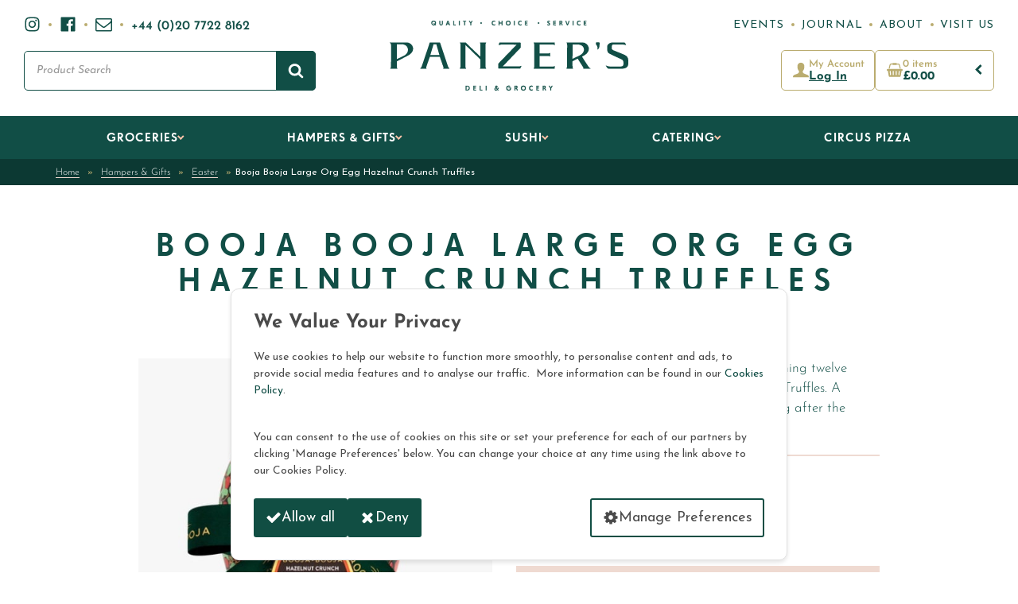

--- FILE ---
content_type: text/html; charset=UTF-8
request_url: https://panzers.co.uk/product/booja-booja-large-org-egg-hazelnut-crunch-truffles/
body_size: 74985
content:
<!DOCTYPE html >
<html lang="en-GB" class="no-js">
<head><meta charset="UTF-8"><script>if(navigator.userAgent.match(/MSIE|Internet Explorer/i)||navigator.userAgent.match(/Trident\/7\..*?rv:11/i)){var href=document.location.href;if(!href.match(/[?&]nowprocket/)){if(href.indexOf("?")==-1){if(href.indexOf("#")==-1){document.location.href=href+"?nowprocket=1"}else{document.location.href=href.replace("#","?nowprocket=1#")}}else{if(href.indexOf("#")==-1){document.location.href=href+"&nowprocket=1"}else{document.location.href=href.replace("#","&nowprocket=1#")}}}}</script><script>(()=>{class RocketLazyLoadScripts{constructor(){this.v="2.0.4",this.userEvents=["keydown","keyup","mousedown","mouseup","mousemove","mouseover","mouseout","touchmove","touchstart","touchend","touchcancel","wheel","click","dblclick","input"],this.attributeEvents=["onblur","onclick","oncontextmenu","ondblclick","onfocus","onmousedown","onmouseenter","onmouseleave","onmousemove","onmouseout","onmouseover","onmouseup","onmousewheel","onscroll","onsubmit"]}async t(){this.i(),this.o(),/iP(ad|hone)/.test(navigator.userAgent)&&this.h(),this.u(),this.l(this),this.m(),this.k(this),this.p(this),this._(),await Promise.all([this.R(),this.L()]),this.lastBreath=Date.now(),this.S(this),this.P(),this.D(),this.O(),this.M(),await this.C(this.delayedScripts.normal),await this.C(this.delayedScripts.defer),await this.C(this.delayedScripts.async),await this.T(),await this.F(),await this.j(),await this.A(),window.dispatchEvent(new Event("rocket-allScriptsLoaded")),this.everythingLoaded=!0,this.lastTouchEnd&&await new Promise(t=>setTimeout(t,500-Date.now()+this.lastTouchEnd)),this.I(),this.H(),this.U(),this.W()}i(){this.CSPIssue=sessionStorage.getItem("rocketCSPIssue"),document.addEventListener("securitypolicyviolation",t=>{this.CSPIssue||"script-src-elem"!==t.violatedDirective||"data"!==t.blockedURI||(this.CSPIssue=!0,sessionStorage.setItem("rocketCSPIssue",!0))},{isRocket:!0})}o(){window.addEventListener("pageshow",t=>{this.persisted=t.persisted,this.realWindowLoadedFired=!0},{isRocket:!0}),window.addEventListener("pagehide",()=>{this.onFirstUserAction=null},{isRocket:!0})}h(){let t;function e(e){t=e}window.addEventListener("touchstart",e,{isRocket:!0}),window.addEventListener("touchend",function i(o){o.changedTouches[0]&&t.changedTouches[0]&&Math.abs(o.changedTouches[0].pageX-t.changedTouches[0].pageX)<10&&Math.abs(o.changedTouches[0].pageY-t.changedTouches[0].pageY)<10&&o.timeStamp-t.timeStamp<200&&(window.removeEventListener("touchstart",e,{isRocket:!0}),window.removeEventListener("touchend",i,{isRocket:!0}),"INPUT"===o.target.tagName&&"text"===o.target.type||(o.target.dispatchEvent(new TouchEvent("touchend",{target:o.target,bubbles:!0})),o.target.dispatchEvent(new MouseEvent("mouseover",{target:o.target,bubbles:!0})),o.target.dispatchEvent(new PointerEvent("click",{target:o.target,bubbles:!0,cancelable:!0,detail:1,clientX:o.changedTouches[0].clientX,clientY:o.changedTouches[0].clientY})),event.preventDefault()))},{isRocket:!0})}q(t){this.userActionTriggered||("mousemove"!==t.type||this.firstMousemoveIgnored?"keyup"===t.type||"mouseover"===t.type||"mouseout"===t.type||(this.userActionTriggered=!0,this.onFirstUserAction&&this.onFirstUserAction()):this.firstMousemoveIgnored=!0),"click"===t.type&&t.preventDefault(),t.stopPropagation(),t.stopImmediatePropagation(),"touchstart"===this.lastEvent&&"touchend"===t.type&&(this.lastTouchEnd=Date.now()),"click"===t.type&&(this.lastTouchEnd=0),this.lastEvent=t.type,t.composedPath&&t.composedPath()[0].getRootNode()instanceof ShadowRoot&&(t.rocketTarget=t.composedPath()[0]),this.savedUserEvents.push(t)}u(){this.savedUserEvents=[],this.userEventHandler=this.q.bind(this),this.userEvents.forEach(t=>window.addEventListener(t,this.userEventHandler,{passive:!1,isRocket:!0})),document.addEventListener("visibilitychange",this.userEventHandler,{isRocket:!0})}U(){this.userEvents.forEach(t=>window.removeEventListener(t,this.userEventHandler,{passive:!1,isRocket:!0})),document.removeEventListener("visibilitychange",this.userEventHandler,{isRocket:!0}),this.savedUserEvents.forEach(t=>{(t.rocketTarget||t.target).dispatchEvent(new window[t.constructor.name](t.type,t))})}m(){const t="return false",e=Array.from(this.attributeEvents,t=>"data-rocket-"+t),i="["+this.attributeEvents.join("],[")+"]",o="[data-rocket-"+this.attributeEvents.join("],[data-rocket-")+"]",s=(e,i,o)=>{o&&o!==t&&(e.setAttribute("data-rocket-"+i,o),e["rocket"+i]=new Function("event",o),e.setAttribute(i,t))};new MutationObserver(t=>{for(const n of t)"attributes"===n.type&&(n.attributeName.startsWith("data-rocket-")||this.everythingLoaded?n.attributeName.startsWith("data-rocket-")&&this.everythingLoaded&&this.N(n.target,n.attributeName.substring(12)):s(n.target,n.attributeName,n.target.getAttribute(n.attributeName))),"childList"===n.type&&n.addedNodes.forEach(t=>{if(t.nodeType===Node.ELEMENT_NODE)if(this.everythingLoaded)for(const i of[t,...t.querySelectorAll(o)])for(const t of i.getAttributeNames())e.includes(t)&&this.N(i,t.substring(12));else for(const e of[t,...t.querySelectorAll(i)])for(const t of e.getAttributeNames())this.attributeEvents.includes(t)&&s(e,t,e.getAttribute(t))})}).observe(document,{subtree:!0,childList:!0,attributeFilter:[...this.attributeEvents,...e]})}I(){this.attributeEvents.forEach(t=>{document.querySelectorAll("[data-rocket-"+t+"]").forEach(e=>{this.N(e,t)})})}N(t,e){const i=t.getAttribute("data-rocket-"+e);i&&(t.setAttribute(e,i),t.removeAttribute("data-rocket-"+e))}k(t){Object.defineProperty(HTMLElement.prototype,"onclick",{get(){return this.rocketonclick||null},set(e){this.rocketonclick=e,this.setAttribute(t.everythingLoaded?"onclick":"data-rocket-onclick","this.rocketonclick(event)")}})}S(t){function e(e,i){let o=e[i];e[i]=null,Object.defineProperty(e,i,{get:()=>o,set(s){t.everythingLoaded?o=s:e["rocket"+i]=o=s}})}e(document,"onreadystatechange"),e(window,"onload"),e(window,"onpageshow");try{Object.defineProperty(document,"readyState",{get:()=>t.rocketReadyState,set(e){t.rocketReadyState=e},configurable:!0}),document.readyState="loading"}catch(t){console.log("WPRocket DJE readyState conflict, bypassing")}}l(t){this.originalAddEventListener=EventTarget.prototype.addEventListener,this.originalRemoveEventListener=EventTarget.prototype.removeEventListener,this.savedEventListeners=[],EventTarget.prototype.addEventListener=function(e,i,o){o&&o.isRocket||!t.B(e,this)&&!t.userEvents.includes(e)||t.B(e,this)&&!t.userActionTriggered||e.startsWith("rocket-")||t.everythingLoaded?t.originalAddEventListener.call(this,e,i,o):(t.savedEventListeners.push({target:this,remove:!1,type:e,func:i,options:o}),"mouseenter"!==e&&"mouseleave"!==e||t.originalAddEventListener.call(this,e,t.savedUserEvents.push,o))},EventTarget.prototype.removeEventListener=function(e,i,o){o&&o.isRocket||!t.B(e,this)&&!t.userEvents.includes(e)||t.B(e,this)&&!t.userActionTriggered||e.startsWith("rocket-")||t.everythingLoaded?t.originalRemoveEventListener.call(this,e,i,o):t.savedEventListeners.push({target:this,remove:!0,type:e,func:i,options:o})}}J(t,e){this.savedEventListeners=this.savedEventListeners.filter(i=>{let o=i.type,s=i.target||window;return e!==o||t!==s||(this.B(o,s)&&(i.type="rocket-"+o),this.$(i),!1)})}H(){EventTarget.prototype.addEventListener=this.originalAddEventListener,EventTarget.prototype.removeEventListener=this.originalRemoveEventListener,this.savedEventListeners.forEach(t=>this.$(t))}$(t){t.remove?this.originalRemoveEventListener.call(t.target,t.type,t.func,t.options):this.originalAddEventListener.call(t.target,t.type,t.func,t.options)}p(t){let e;function i(e){return t.everythingLoaded?e:e.split(" ").map(t=>"load"===t||t.startsWith("load.")?"rocket-jquery-load":t).join(" ")}function o(o){function s(e){const s=o.fn[e];o.fn[e]=o.fn.init.prototype[e]=function(){return this[0]===window&&t.userActionTriggered&&("string"==typeof arguments[0]||arguments[0]instanceof String?arguments[0]=i(arguments[0]):"object"==typeof arguments[0]&&Object.keys(arguments[0]).forEach(t=>{const e=arguments[0][t];delete arguments[0][t],arguments[0][i(t)]=e})),s.apply(this,arguments),this}}if(o&&o.fn&&!t.allJQueries.includes(o)){const e={DOMContentLoaded:[],"rocket-DOMContentLoaded":[]};for(const t in e)document.addEventListener(t,()=>{e[t].forEach(t=>t())},{isRocket:!0});o.fn.ready=o.fn.init.prototype.ready=function(i){function s(){parseInt(o.fn.jquery)>2?setTimeout(()=>i.bind(document)(o)):i.bind(document)(o)}return"function"==typeof i&&(t.realDomReadyFired?!t.userActionTriggered||t.fauxDomReadyFired?s():e["rocket-DOMContentLoaded"].push(s):e.DOMContentLoaded.push(s)),o([])},s("on"),s("one"),s("off"),t.allJQueries.push(o)}e=o}t.allJQueries=[],o(window.jQuery),Object.defineProperty(window,"jQuery",{get:()=>e,set(t){o(t)}})}P(){const t=new Map;document.write=document.writeln=function(e){const i=document.currentScript,o=document.createRange(),s=i.parentElement;let n=t.get(i);void 0===n&&(n=i.nextSibling,t.set(i,n));const c=document.createDocumentFragment();o.setStart(c,0),c.appendChild(o.createContextualFragment(e)),s.insertBefore(c,n)}}async R(){return new Promise(t=>{this.userActionTriggered?t():this.onFirstUserAction=t})}async L(){return new Promise(t=>{document.addEventListener("DOMContentLoaded",()=>{this.realDomReadyFired=!0,t()},{isRocket:!0})})}async j(){return this.realWindowLoadedFired?Promise.resolve():new Promise(t=>{window.addEventListener("load",t,{isRocket:!0})})}M(){this.pendingScripts=[];this.scriptsMutationObserver=new MutationObserver(t=>{for(const e of t)e.addedNodes.forEach(t=>{"SCRIPT"!==t.tagName||t.noModule||t.isWPRocket||this.pendingScripts.push({script:t,promise:new Promise(e=>{const i=()=>{const i=this.pendingScripts.findIndex(e=>e.script===t);i>=0&&this.pendingScripts.splice(i,1),e()};t.addEventListener("load",i,{isRocket:!0}),t.addEventListener("error",i,{isRocket:!0}),setTimeout(i,1e3)})})})}),this.scriptsMutationObserver.observe(document,{childList:!0,subtree:!0})}async F(){await this.X(),this.pendingScripts.length?(await this.pendingScripts[0].promise,await this.F()):this.scriptsMutationObserver.disconnect()}D(){this.delayedScripts={normal:[],async:[],defer:[]},document.querySelectorAll("script[type$=rocketlazyloadscript]").forEach(t=>{t.hasAttribute("data-rocket-src")?t.hasAttribute("async")&&!1!==t.async?this.delayedScripts.async.push(t):t.hasAttribute("defer")&&!1!==t.defer||"module"===t.getAttribute("data-rocket-type")?this.delayedScripts.defer.push(t):this.delayedScripts.normal.push(t):this.delayedScripts.normal.push(t)})}async _(){await this.L();let t=[];document.querySelectorAll("script[type$=rocketlazyloadscript][data-rocket-src]").forEach(e=>{let i=e.getAttribute("data-rocket-src");if(i&&!i.startsWith("data:")){i.startsWith("//")&&(i=location.protocol+i);try{const o=new URL(i).origin;o!==location.origin&&t.push({src:o,crossOrigin:e.crossOrigin||"module"===e.getAttribute("data-rocket-type")})}catch(t){}}}),t=[...new Map(t.map(t=>[JSON.stringify(t),t])).values()],this.Y(t,"preconnect")}async G(t){if(await this.K(),!0!==t.noModule||!("noModule"in HTMLScriptElement.prototype))return new Promise(e=>{let i;function o(){(i||t).setAttribute("data-rocket-status","executed"),e()}try{if(navigator.userAgent.includes("Firefox/")||""===navigator.vendor||this.CSPIssue)i=document.createElement("script"),[...t.attributes].forEach(t=>{let e=t.nodeName;"type"!==e&&("data-rocket-type"===e&&(e="type"),"data-rocket-src"===e&&(e="src"),i.setAttribute(e,t.nodeValue))}),t.text&&(i.text=t.text),t.nonce&&(i.nonce=t.nonce),i.hasAttribute("src")?(i.addEventListener("load",o,{isRocket:!0}),i.addEventListener("error",()=>{i.setAttribute("data-rocket-status","failed-network"),e()},{isRocket:!0}),setTimeout(()=>{i.isConnected||e()},1)):(i.text=t.text,o()),i.isWPRocket=!0,t.parentNode.replaceChild(i,t);else{const i=t.getAttribute("data-rocket-type"),s=t.getAttribute("data-rocket-src");i?(t.type=i,t.removeAttribute("data-rocket-type")):t.removeAttribute("type"),t.addEventListener("load",o,{isRocket:!0}),t.addEventListener("error",i=>{this.CSPIssue&&i.target.src.startsWith("data:")?(console.log("WPRocket: CSP fallback activated"),t.removeAttribute("src"),this.G(t).then(e)):(t.setAttribute("data-rocket-status","failed-network"),e())},{isRocket:!0}),s?(t.fetchPriority="high",t.removeAttribute("data-rocket-src"),t.src=s):t.src="data:text/javascript;base64,"+window.btoa(unescape(encodeURIComponent(t.text)))}}catch(i){t.setAttribute("data-rocket-status","failed-transform"),e()}});t.setAttribute("data-rocket-status","skipped")}async C(t){const e=t.shift();return e?(e.isConnected&&await this.G(e),this.C(t)):Promise.resolve()}O(){this.Y([...this.delayedScripts.normal,...this.delayedScripts.defer,...this.delayedScripts.async],"preload")}Y(t,e){this.trash=this.trash||[];let i=!0;var o=document.createDocumentFragment();t.forEach(t=>{const s=t.getAttribute&&t.getAttribute("data-rocket-src")||t.src;if(s&&!s.startsWith("data:")){const n=document.createElement("link");n.href=s,n.rel=e,"preconnect"!==e&&(n.as="script",n.fetchPriority=i?"high":"low"),t.getAttribute&&"module"===t.getAttribute("data-rocket-type")&&(n.crossOrigin=!0),t.crossOrigin&&(n.crossOrigin=t.crossOrigin),t.integrity&&(n.integrity=t.integrity),t.nonce&&(n.nonce=t.nonce),o.appendChild(n),this.trash.push(n),i=!1}}),document.head.appendChild(o)}W(){this.trash.forEach(t=>t.remove())}async T(){try{document.readyState="interactive"}catch(t){}this.fauxDomReadyFired=!0;try{await this.K(),this.J(document,"readystatechange"),document.dispatchEvent(new Event("rocket-readystatechange")),await this.K(),document.rocketonreadystatechange&&document.rocketonreadystatechange(),await this.K(),this.J(document,"DOMContentLoaded"),document.dispatchEvent(new Event("rocket-DOMContentLoaded")),await this.K(),this.J(window,"DOMContentLoaded"),window.dispatchEvent(new Event("rocket-DOMContentLoaded"))}catch(t){console.error(t)}}async A(){try{document.readyState="complete"}catch(t){}try{await this.K(),this.J(document,"readystatechange"),document.dispatchEvent(new Event("rocket-readystatechange")),await this.K(),document.rocketonreadystatechange&&document.rocketonreadystatechange(),await this.K(),this.J(window,"load"),window.dispatchEvent(new Event("rocket-load")),await this.K(),window.rocketonload&&window.rocketonload(),await this.K(),this.allJQueries.forEach(t=>t(window).trigger("rocket-jquery-load")),await this.K(),this.J(window,"pageshow");const t=new Event("rocket-pageshow");t.persisted=this.persisted,window.dispatchEvent(t),await this.K(),window.rocketonpageshow&&window.rocketonpageshow({persisted:this.persisted})}catch(t){console.error(t)}}async K(){Date.now()-this.lastBreath>45&&(await this.X(),this.lastBreath=Date.now())}async X(){return document.hidden?new Promise(t=>setTimeout(t)):new Promise(t=>requestAnimationFrame(t))}B(t,e){return e===document&&"readystatechange"===t||(e===document&&"DOMContentLoaded"===t||(e===window&&"DOMContentLoaded"===t||(e===window&&"load"===t||e===window&&"pageshow"===t)))}static run(){(new RocketLazyLoadScripts).t()}}RocketLazyLoadScripts.run()})();</script>
	
	<meta name="viewport" content="width=device-width, initial-scale=1">
	<link rel="profile" href="http://gmpg.org/xfn/11">
	<link rel="pingback" href="https://panzers.co.uk/xmlrpc.php">
	<script type="text/javascript"
		id="Cookiebot"
		src="https://consent.cookiebot.com/uc.js"
		data-implementation="wp"
		data-cbid="bb1f59bf-acd6-4eed-82fd-50457b44b138"
							data-blockingmode="auto"
	></script>
<meta name='robots' content='index, follow, max-image-preview:large, max-snippet:-1, max-video-preview:-1' />
 
		<script class="hpy-js-init">
		var html=document.getElementsByTagName('html')[0];html.classList.remove('no-js');html.classList.add('js');
		document.documentElement.style.setProperty('--vh', `${window.innerHeight * 0.01}px`);
		window.addEventListener('resize', function(){
			document.documentElement.style.setProperty('--vh', `${window.innerHeight * 0.01}px`);
		});
		</script>
		<link href="https://fonts.googleapis.com" rel="preconnect" ><link rel="preload" href="https://panzers.co.uk/wp-includes/js/jquery/jquery.min.js?ver=3.7.1" as="script" ><link rel="preload" href="https://panzers.co.uk/wp-content/themes/Panzers-2021/dist/js/velocity.js?ver=1765193754" as="script" ><link rel="preload" href="https://panzers.co.uk/wp-content/themes/Panzers-2021/dist/js/main.js?ver=1765193753" as="script" ><link rel="preload" href="https://panzers.co.uk/wp-content/themes/Panzers-2021/dist/js/slick.js?ver=1765193753" as="script" ><link data-minify="1" rel="preload" href="https://panzers.co.uk/wp-content/cache/min/1/wp-content/themes/Panzers-2021/dist/css/fonts.css?ver=1768392719" as="style" ><link rel="preload" href="https://panzers.co.uk/wp-content/plugins/wp-rocket/assets/js/lazyload/17.5/lazyload.min.js" as="script" >	<script id="cookiebot-klaviyo-integration">
		(function(){
			if( typeof Cookiebot === 'undefined' ){
				return;
			}

			if((! Cookiebot.consented && !Cookiebot.declined) || !Cookiebot.consent.marketing ){
				// set cookie
				document.cookie = "__kla_off=true; Path=/;";
			}

			window.addEventListener('CookiebotOnConsentReady', function (e) {
				// expire cookie
				if( Cookiebot.consent.marketing ){
					document.cookie = "__kla_off=; Path=/; Expires=Thu, 01 Jan 1970 00:00:01 GMT;";
				}
			});
		}());
	</script>
	
	<!-- This site is optimized with the Yoast SEO plugin v26.7 - https://yoast.com/wordpress/plugins/seo/ -->
	<title>Booja Booja Large Org Egg Hazelnut Crunch Truffles - Panzer&#039;s</title>
	<meta name="description" content="An exquisite, hand-painted Easter Egg containing twelve delicious, organic Hazelnut Crunch Chocolate Truffles. Order for collection or delivery." />
	<link rel="canonical" href="https://panzers.co.uk/product/booja-booja-large-org-egg-hazelnut-crunch-truffles/" />
	<meta property="og:locale" content="en_GB" />
	<meta property="og:type" content="article" />
	<meta property="og:title" content="Booja Booja Large Org Egg Hazelnut Crunch Truffles - Panzer&#039;s" />
	<meta property="og:description" content="An exquisite, hand-painted Easter Egg containing twelve delicious, organic Hazelnut Crunch Chocolate Truffles. Order for collection or delivery." />
	<meta property="og:url" content="https://panzers.co.uk/product/booja-booja-large-org-egg-hazelnut-crunch-truffles/" />
	<meta property="og:site_name" content="Panzer&#039;s" />
	<meta property="article:modified_time" content="2025-06-26T09:47:47+00:00" />
	<meta property="og:image" content="https://panzers.co.uk/wp-content/uploads/2022/03/2996.jpg" />
	<meta property="og:image:width" content="569" />
	<meta property="og:image:height" content="613" />
	<meta property="og:image:type" content="image/jpeg" />
	<meta name="twitter:card" content="summary_large_image" />
	<meta name="twitter:label1" content="Estimated reading time" />
	<meta name="twitter:data1" content="1 minute" />
	<script type="application/ld+json" class="yoast-schema-graph">{"@context":"https://schema.org","@graph":[{"@type":"WebPage","@id":"https://panzers.co.uk/product/booja-booja-large-org-egg-hazelnut-crunch-truffles/","url":"https://panzers.co.uk/product/booja-booja-large-org-egg-hazelnut-crunch-truffles/","name":"Booja Booja Large Org Egg Hazelnut Crunch Truffles - Panzer&#039;s","isPartOf":{"@id":"https://panzers.co.uk/#website"},"primaryImageOfPage":{"@id":"https://panzers.co.uk/product/booja-booja-large-org-egg-hazelnut-crunch-truffles/#primaryimage"},"image":{"@id":"https://panzers.co.uk/product/booja-booja-large-org-egg-hazelnut-crunch-truffles/#primaryimage"},"thumbnailUrl":"https://panzers.co.uk/wp-content/uploads/2022/03/2996.jpg","datePublished":"2022-03-23T09:21:14+00:00","dateModified":"2025-06-26T09:47:47+00:00","description":"An exquisite, hand-painted Easter Egg containing twelve delicious, organic Hazelnut Crunch Chocolate Truffles. Order for collection or delivery.","breadcrumb":{"@id":"https://panzers.co.uk/product/booja-booja-large-org-egg-hazelnut-crunch-truffles/#breadcrumb"},"inLanguage":"en-GB","potentialAction":[{"@type":"ReadAction","target":["https://panzers.co.uk/product/booja-booja-large-org-egg-hazelnut-crunch-truffles/"]}]},{"@type":"ImageObject","inLanguage":"en-GB","@id":"https://panzers.co.uk/product/booja-booja-large-org-egg-hazelnut-crunch-truffles/#primaryimage","url":"https://panzers.co.uk/wp-content/uploads/2022/03/2996.jpg","contentUrl":"https://panzers.co.uk/wp-content/uploads/2022/03/2996.jpg","width":569,"height":613},{"@type":"BreadcrumbList","@id":"https://panzers.co.uk/product/booja-booja-large-org-egg-hazelnut-crunch-truffles/#breadcrumb","itemListElement":[{"@type":"ListItem","position":1,"name":"Home","item":"https://panzers.co.uk/"},{"@type":"ListItem","position":2,"name":"Shop","item":"https://panzers.co.uk/shop/"},{"@type":"ListItem","position":3,"name":"Hampers &amp; Gifts","item":"https://panzers.co.uk/hampers-gifts-flowers/"},{"@type":"ListItem","position":4,"name":"Easter","item":"https://panzers.co.uk/hampers-gifts-flowers/easter/"},{"@type":"ListItem","position":5,"name":"Booja Booja Large Org Egg Hazelnut Crunch Truffles"}]},{"@type":"WebSite","@id":"https://panzers.co.uk/#website","url":"https://panzers.co.uk/","name":"Panzer&#039;s","description":"Deli &amp; Grocery in St John&#039;s Wood","potentialAction":[{"@type":"SearchAction","target":{"@type":"EntryPoint","urlTemplate":"https://panzers.co.uk/?s={search_term_string}"},"query-input":{"@type":"PropertyValueSpecification","valueRequired":true,"valueName":"search_term_string"}}],"inLanguage":"en-GB"}]}</script>
	<!-- / Yoast SEO plugin. -->


<link rel='dns-prefetch' href='//static.klaviyo.com' />
<link rel='dns-prefetch' href='//www.google.com' />

<link rel="alternate" type="application/rss+xml" title="Panzer&#039;s &raquo; Feed" href="https://panzers.co.uk/feed/" />
<link rel="alternate" type="application/rss+xml" title="Panzer&#039;s &raquo; Comments Feed" href="https://panzers.co.uk/comments/feed/" />
<link rel="alternate" title="oEmbed (JSON)" type="application/json+oembed" href="https://panzers.co.uk/wp-json/oembed/1.0/embed?url=https%3A%2F%2Fpanzers.co.uk%2Fproduct%2Fbooja-booja-large-org-egg-hazelnut-crunch-truffles%2F" />
<link rel="alternate" title="oEmbed (XML)" type="text/xml+oembed" href="https://panzers.co.uk/wp-json/oembed/1.0/embed?url=https%3A%2F%2Fpanzers.co.uk%2Fproduct%2Fbooja-booja-large-org-egg-hazelnut-crunch-truffles%2F&#038;format=xml" />
<style id='wp-img-auto-sizes-contain-inline-css' type='text/css'>
img:is([sizes=auto i],[sizes^="auto," i]){contain-intrinsic-size:3000px 1500px}
/*# sourceURL=wp-img-auto-sizes-contain-inline-css */
</style>
<link data-minify="1" rel='stylesheet' id='swiper-css-css' href='https://panzers.co.uk/wp-content/cache/min/1/wp-content/plugins/instagram-widget-by-wpzoom/dist/styles/library/swiper.css?ver=1768392719' type='text/css' media='all' />
<link data-minify="1" rel='stylesheet' id='dashicons-css' href='https://panzers.co.uk/wp-content/cache/min/1/wp-includes/css/dashicons.min.css?ver=1768392719' type='text/css' media='all' />
<link data-minify="1" rel='stylesheet' id='magnific-popup-css' href='https://panzers.co.uk/wp-content/cache/min/1/wp-content/plugins/instagram-widget-by-wpzoom/dist/styles/library/magnific-popup.css?ver=1768392719' type='text/css' media='all' />
<link data-minify="1" rel='stylesheet' id='wpz-insta_block-frontend-style-css' href='https://panzers.co.uk/wp-content/cache/min/1/wp-content/plugins/instagram-widget-by-wpzoom/dist/styles/frontend/index.css?ver=1768392719' type='text/css' media='all' />
<style id='classic-theme-styles-inline-css' type='text/css'>
/*! This file is auto-generated */
.wp-block-button__link{color:#fff;background-color:#32373c;border-radius:9999px;box-shadow:none;text-decoration:none;padding:calc(.667em + 2px) calc(1.333em + 2px);font-size:1.125em}.wp-block-file__button{background:#32373c;color:#fff;text-decoration:none}
/*# sourceURL=/wp-includes/css/classic-themes.min.css */
</style>
<style id='global-styles-inline-css' type='text/css'>
:root{--wp--preset--aspect-ratio--square: 1;--wp--preset--aspect-ratio--4-3: 4/3;--wp--preset--aspect-ratio--3-4: 3/4;--wp--preset--aspect-ratio--3-2: 3/2;--wp--preset--aspect-ratio--2-3: 2/3;--wp--preset--aspect-ratio--16-9: 16/9;--wp--preset--aspect-ratio--9-16: 9/16;--wp--preset--color--black: #000000;--wp--preset--color--cyan-bluish-gray: #abb8c3;--wp--preset--color--white: #ffffff;--wp--preset--color--pale-pink: #f78da7;--wp--preset--color--vivid-red: #cf2e2e;--wp--preset--color--luminous-vivid-orange: #ff6900;--wp--preset--color--luminous-vivid-amber: #fcb900;--wp--preset--color--light-green-cyan: #7bdcb5;--wp--preset--color--vivid-green-cyan: #00d084;--wp--preset--color--pale-cyan-blue: #8ed1fc;--wp--preset--color--vivid-cyan-blue: #0693e3;--wp--preset--color--vivid-purple: #9b51e0;--wp--preset--gradient--vivid-cyan-blue-to-vivid-purple: linear-gradient(135deg,rgb(6,147,227) 0%,rgb(155,81,224) 100%);--wp--preset--gradient--light-green-cyan-to-vivid-green-cyan: linear-gradient(135deg,rgb(122,220,180) 0%,rgb(0,208,130) 100%);--wp--preset--gradient--luminous-vivid-amber-to-luminous-vivid-orange: linear-gradient(135deg,rgb(252,185,0) 0%,rgb(255,105,0) 100%);--wp--preset--gradient--luminous-vivid-orange-to-vivid-red: linear-gradient(135deg,rgb(255,105,0) 0%,rgb(207,46,46) 100%);--wp--preset--gradient--very-light-gray-to-cyan-bluish-gray: linear-gradient(135deg,rgb(238,238,238) 0%,rgb(169,184,195) 100%);--wp--preset--gradient--cool-to-warm-spectrum: linear-gradient(135deg,rgb(74,234,220) 0%,rgb(151,120,209) 20%,rgb(207,42,186) 40%,rgb(238,44,130) 60%,rgb(251,105,98) 80%,rgb(254,248,76) 100%);--wp--preset--gradient--blush-light-purple: linear-gradient(135deg,rgb(255,206,236) 0%,rgb(152,150,240) 100%);--wp--preset--gradient--blush-bordeaux: linear-gradient(135deg,rgb(254,205,165) 0%,rgb(254,45,45) 50%,rgb(107,0,62) 100%);--wp--preset--gradient--luminous-dusk: linear-gradient(135deg,rgb(255,203,112) 0%,rgb(199,81,192) 50%,rgb(65,88,208) 100%);--wp--preset--gradient--pale-ocean: linear-gradient(135deg,rgb(255,245,203) 0%,rgb(182,227,212) 50%,rgb(51,167,181) 100%);--wp--preset--gradient--electric-grass: linear-gradient(135deg,rgb(202,248,128) 0%,rgb(113,206,126) 100%);--wp--preset--gradient--midnight: linear-gradient(135deg,rgb(2,3,129) 0%,rgb(40,116,252) 100%);--wp--preset--font-size--small: 13px;--wp--preset--font-size--medium: 20px;--wp--preset--font-size--large: 36px;--wp--preset--font-size--x-large: 42px;--wp--preset--spacing--20: 0.44rem;--wp--preset--spacing--30: 0.67rem;--wp--preset--spacing--40: 1rem;--wp--preset--spacing--50: 1.5rem;--wp--preset--spacing--60: 2.25rem;--wp--preset--spacing--70: 3.38rem;--wp--preset--spacing--80: 5.06rem;--wp--preset--shadow--natural: 6px 6px 9px rgba(0, 0, 0, 0.2);--wp--preset--shadow--deep: 12px 12px 50px rgba(0, 0, 0, 0.4);--wp--preset--shadow--sharp: 6px 6px 0px rgba(0, 0, 0, 0.2);--wp--preset--shadow--outlined: 6px 6px 0px -3px rgb(255, 255, 255), 6px 6px rgb(0, 0, 0);--wp--preset--shadow--crisp: 6px 6px 0px rgb(0, 0, 0);}:where(.is-layout-flex){gap: 0.5em;}:where(.is-layout-grid){gap: 0.5em;}body .is-layout-flex{display: flex;}.is-layout-flex{flex-wrap: wrap;align-items: center;}.is-layout-flex > :is(*, div){margin: 0;}body .is-layout-grid{display: grid;}.is-layout-grid > :is(*, div){margin: 0;}:where(.wp-block-columns.is-layout-flex){gap: 2em;}:where(.wp-block-columns.is-layout-grid){gap: 2em;}:where(.wp-block-post-template.is-layout-flex){gap: 1.25em;}:where(.wp-block-post-template.is-layout-grid){gap: 1.25em;}.has-black-color{color: var(--wp--preset--color--black) !important;}.has-cyan-bluish-gray-color{color: var(--wp--preset--color--cyan-bluish-gray) !important;}.has-white-color{color: var(--wp--preset--color--white) !important;}.has-pale-pink-color{color: var(--wp--preset--color--pale-pink) !important;}.has-vivid-red-color{color: var(--wp--preset--color--vivid-red) !important;}.has-luminous-vivid-orange-color{color: var(--wp--preset--color--luminous-vivid-orange) !important;}.has-luminous-vivid-amber-color{color: var(--wp--preset--color--luminous-vivid-amber) !important;}.has-light-green-cyan-color{color: var(--wp--preset--color--light-green-cyan) !important;}.has-vivid-green-cyan-color{color: var(--wp--preset--color--vivid-green-cyan) !important;}.has-pale-cyan-blue-color{color: var(--wp--preset--color--pale-cyan-blue) !important;}.has-vivid-cyan-blue-color{color: var(--wp--preset--color--vivid-cyan-blue) !important;}.has-vivid-purple-color{color: var(--wp--preset--color--vivid-purple) !important;}.has-black-background-color{background-color: var(--wp--preset--color--black) !important;}.has-cyan-bluish-gray-background-color{background-color: var(--wp--preset--color--cyan-bluish-gray) !important;}.has-white-background-color{background-color: var(--wp--preset--color--white) !important;}.has-pale-pink-background-color{background-color: var(--wp--preset--color--pale-pink) !important;}.has-vivid-red-background-color{background-color: var(--wp--preset--color--vivid-red) !important;}.has-luminous-vivid-orange-background-color{background-color: var(--wp--preset--color--luminous-vivid-orange) !important;}.has-luminous-vivid-amber-background-color{background-color: var(--wp--preset--color--luminous-vivid-amber) !important;}.has-light-green-cyan-background-color{background-color: var(--wp--preset--color--light-green-cyan) !important;}.has-vivid-green-cyan-background-color{background-color: var(--wp--preset--color--vivid-green-cyan) !important;}.has-pale-cyan-blue-background-color{background-color: var(--wp--preset--color--pale-cyan-blue) !important;}.has-vivid-cyan-blue-background-color{background-color: var(--wp--preset--color--vivid-cyan-blue) !important;}.has-vivid-purple-background-color{background-color: var(--wp--preset--color--vivid-purple) !important;}.has-black-border-color{border-color: var(--wp--preset--color--black) !important;}.has-cyan-bluish-gray-border-color{border-color: var(--wp--preset--color--cyan-bluish-gray) !important;}.has-white-border-color{border-color: var(--wp--preset--color--white) !important;}.has-pale-pink-border-color{border-color: var(--wp--preset--color--pale-pink) !important;}.has-vivid-red-border-color{border-color: var(--wp--preset--color--vivid-red) !important;}.has-luminous-vivid-orange-border-color{border-color: var(--wp--preset--color--luminous-vivid-orange) !important;}.has-luminous-vivid-amber-border-color{border-color: var(--wp--preset--color--luminous-vivid-amber) !important;}.has-light-green-cyan-border-color{border-color: var(--wp--preset--color--light-green-cyan) !important;}.has-vivid-green-cyan-border-color{border-color: var(--wp--preset--color--vivid-green-cyan) !important;}.has-pale-cyan-blue-border-color{border-color: var(--wp--preset--color--pale-cyan-blue) !important;}.has-vivid-cyan-blue-border-color{border-color: var(--wp--preset--color--vivid-cyan-blue) !important;}.has-vivid-purple-border-color{border-color: var(--wp--preset--color--vivid-purple) !important;}.has-vivid-cyan-blue-to-vivid-purple-gradient-background{background: var(--wp--preset--gradient--vivid-cyan-blue-to-vivid-purple) !important;}.has-light-green-cyan-to-vivid-green-cyan-gradient-background{background: var(--wp--preset--gradient--light-green-cyan-to-vivid-green-cyan) !important;}.has-luminous-vivid-amber-to-luminous-vivid-orange-gradient-background{background: var(--wp--preset--gradient--luminous-vivid-amber-to-luminous-vivid-orange) !important;}.has-luminous-vivid-orange-to-vivid-red-gradient-background{background: var(--wp--preset--gradient--luminous-vivid-orange-to-vivid-red) !important;}.has-very-light-gray-to-cyan-bluish-gray-gradient-background{background: var(--wp--preset--gradient--very-light-gray-to-cyan-bluish-gray) !important;}.has-cool-to-warm-spectrum-gradient-background{background: var(--wp--preset--gradient--cool-to-warm-spectrum) !important;}.has-blush-light-purple-gradient-background{background: var(--wp--preset--gradient--blush-light-purple) !important;}.has-blush-bordeaux-gradient-background{background: var(--wp--preset--gradient--blush-bordeaux) !important;}.has-luminous-dusk-gradient-background{background: var(--wp--preset--gradient--luminous-dusk) !important;}.has-pale-ocean-gradient-background{background: var(--wp--preset--gradient--pale-ocean) !important;}.has-electric-grass-gradient-background{background: var(--wp--preset--gradient--electric-grass) !important;}.has-midnight-gradient-background{background: var(--wp--preset--gradient--midnight) !important;}.has-small-font-size{font-size: var(--wp--preset--font-size--small) !important;}.has-medium-font-size{font-size: var(--wp--preset--font-size--medium) !important;}.has-large-font-size{font-size: var(--wp--preset--font-size--large) !important;}.has-x-large-font-size{font-size: var(--wp--preset--font-size--x-large) !important;}
:where(.wp-block-post-template.is-layout-flex){gap: 1.25em;}:where(.wp-block-post-template.is-layout-grid){gap: 1.25em;}
:where(.wp-block-term-template.is-layout-flex){gap: 1.25em;}:where(.wp-block-term-template.is-layout-grid){gap: 1.25em;}
:where(.wp-block-columns.is-layout-flex){gap: 2em;}:where(.wp-block-columns.is-layout-grid){gap: 2em;}
:root :where(.wp-block-pullquote){font-size: 1.5em;line-height: 1.6;}
/*# sourceURL=global-styles-inline-css */
</style>
<link data-minify="1" rel='stylesheet' id='hpy-meganav-css' href='https://panzers.co.uk/wp-content/cache/min/1/wp-content/plugins/happy-meganav/dist/css/meganav.css?ver=1768392719' type='text/css' media='all' />
<link rel='stylesheet' id='photoswipe-css' href='https://panzers.co.uk/wp-content/plugins/woocommerce/assets/css/photoswipe/photoswipe.min.css?ver=10.4.3' type='text/css' media='all' />
<link rel='stylesheet' id='photoswipe-default-skin-css' href='https://panzers.co.uk/wp-content/plugins/woocommerce/assets/css/photoswipe/default-skin/default-skin.min.css?ver=10.4.3' type='text/css' media='all' />
<style id='woocommerce-inline-inline-css' type='text/css'>
.woocommerce form .form-row .required { visibility: visible; }
/*# sourceURL=woocommerce-inline-inline-css */
</style>
<link data-minify="1" rel='stylesheet' id='yspl-public-style-css' href='https://panzers.co.uk/wp-content/cache/min/1/wp-content/plugins/wp-widget-in-navigation/css/style.css?ver=1768392719' type='text/css' media='all' />
<link rel='stylesheet' id='dgwt-wcas-style-css' href='https://panzers.co.uk/wp-content/plugins/ajax-search-for-woocommerce-premium/assets/css/style.min.css?ver=1.32.2' type='text/css' media='all' />
<link data-minify="1" rel='stylesheet' id='csygc-frontend-styles-css' href='https://panzers.co.uk/wp-content/cache/min/1/wp-content/plugins/csy-gift-cards-for-woocommerce/style.css?ver=1768392719' type='text/css' media='all' />
<link data-minify="1" rel='stylesheet' id='hpy-style-css' href='https://panzers.co.uk/wp-content/cache/min/1/wp-content/themes/Panzers-2021/style.css?ver=1768392719' type='text/css' media='all' />
<link data-minify="1" rel='stylesheet' id='josefin-sans-css' href='https://panzers.co.uk/wp-content/cache/min/1/wp-content/themes/Panzers-2021/dist/css/fonts.css?ver=1768392719' type='text/css' media='all' />
<link rel='stylesheet' id='elementor-frontend-css' href='https://panzers.co.uk/wp-content/plugins/elementor/assets/css/frontend.min.css?ver=3.34.1' type='text/css' media='all' />
<style id='elementor-frontend-inline-css' type='text/css'>
.elementor-kit-69{--e-global-color-primary:#114E46;--e-global-color-secondary:#EFDAD2;--e-global-color-text:#114E46;--e-global-color-accent:#BAAC6F;--e-global-color-bf4025c:#BE9C8C;--e-global-color-3759f51:#F6F8F8;--e-global-color-d8adff2:#F9F3EF;--e-global-typography-primary-font-family:"Josefin Sans";--e-global-typography-primary-font-weight:600;--e-global-typography-secondary-font-family:"Super Grotesk Med";--e-global-typography-secondary-font-weight:400;--e-global-typography-text-font-family:"Josefin Sans";--e-global-typography-text-font-weight:400;--e-global-typography-accent-font-family:"Josefin Sans";--e-global-typography-accent-font-weight:500;}.elementor-kit-69 e-page-transition{background-color:#FFBC7D;}.elementor-section.elementor-section-boxed > .elementor-container{max-width:1140px;}.e-con{--container-max-width:1140px;}.elementor-widget:not(:last-child){margin-block-end:20px;}.elementor-element{--widgets-spacing:20px 20px;--widgets-spacing-row:20px;--widgets-spacing-column:20px;}{}h1.entry-title{display:var(--page-title-display);}@media(max-width:1024px){.elementor-section.elementor-section-boxed > .elementor-container{max-width:1024px;}.e-con{--container-max-width:1024px;}}@media(max-width:767px){.elementor-section.elementor-section-boxed > .elementor-container{max-width:767px;}.e-con{--container-max-width:767px;}}
.elementor-13081 .elementor-element.elementor-element-230b859d:not(.elementor-motion-effects-element-type-background), .elementor-13081 .elementor-element.elementor-element-230b859d > .elementor-motion-effects-container > .elementor-motion-effects-layer{background-color:#114e46;}.elementor-13081 .elementor-element.elementor-element-230b859d{transition:background 0.3s, border 0.3s, border-radius 0.3s, box-shadow 0.3s;margin-top:0px;margin-bottom:20px;}.elementor-13081 .elementor-element.elementor-element-230b859d > .elementor-background-overlay{transition:background 0.3s, border-radius 0.3s, opacity 0.3s;}.elementor-13081 .elementor-element.elementor-element-3f4eaef > .elementor-element-populated{padding:30px 30px 30px 30px;}.elementor-widget-heading .elementor-heading-title{font-family:var( --e-global-typography-primary-font-family ), Sans-serif;font-weight:var( --e-global-typography-primary-font-weight );color:var( --e-global-color-primary );}.elementor-13081 .elementor-element.elementor-element-6874221c{text-align:center;}.elementor-13081 .elementor-element.elementor-element-6874221c .elementor-heading-title{font-size:24px;letter-spacing:2px;color:#efefef;}.elementor-widget-image .widget-image-caption{color:var( --e-global-color-text );font-family:var( --e-global-typography-text-font-family ), Sans-serif;font-weight:var( --e-global-typography-text-font-weight );}.elementor-13081 .elementor-element.elementor-element-ba56942{text-align:center;}.elementor-13081 .elementor-element.elementor-element-ba56942 img{width:80px;}.elementor-widget-text-editor{font-family:var( --e-global-typography-text-font-family ), Sans-serif;font-weight:var( --e-global-typography-text-font-weight );color:var( --e-global-color-text );}.elementor-widget-text-editor.elementor-drop-cap-view-stacked .elementor-drop-cap{background-color:var( --e-global-color-primary );}.elementor-widget-text-editor.elementor-drop-cap-view-framed .elementor-drop-cap, .elementor-widget-text-editor.elementor-drop-cap-view-default .elementor-drop-cap{color:var( --e-global-color-primary );border-color:var( --e-global-color-primary );}.elementor-13081 .elementor-element.elementor-element-3f7c023c{text-align:center;font-size:15px;font-weight:300;}.elementor-13081 .elementor-element.elementor-element-168c36e4{text-align:center;}.elementor-13081 .elementor-element.elementor-element-168c36e4 img{width:80px;}.elementor-13081 .elementor-element.elementor-element-5a3be015{text-align:center;font-size:15px;font-weight:300;}.elementor-13081 .elementor-element.elementor-element-33dffb90{margin-top:10px;margin-bottom:0px;}.elementor-13081 .elementor-element.elementor-element-5ebf216c img{width:90px;}.elementor-13081 .elementor-element.elementor-element-30123666{font-size:15px;font-weight:300;}#elementor-popup-modal-13081 .dialog-widget-content{animation-duration:1.2s;box-shadow:2px 8px 23px 3px rgba(0,0,0,0.2);}#elementor-popup-modal-13081{background-color:rgba(0,0,0,.8);justify-content:center;align-items:center;pointer-events:all;}#elementor-popup-modal-13081 .dialog-message{width:640px;height:auto;}#elementor-popup-modal-13081 .dialog-close-button{display:flex;top:27px;font-size:24px;}body:not(.rtl) #elementor-popup-modal-13081 .dialog-close-button{right:22px;}body.rtl #elementor-popup-modal-13081 .dialog-close-button{left:22px;}#elementor-popup-modal-13081 .dialog-close-button i{color:#efdad2;}#elementor-popup-modal-13081 .dialog-close-button svg{fill:#efdad2;}@media(min-width:768px){.elementor-13081 .elementor-element.elementor-element-744ea3cb{width:20%;}.elementor-13081 .elementor-element.elementor-element-1e5785cc{width:79.664%;}}
/*# sourceURL=elementor-frontend-inline-css */
</style>
<link rel='stylesheet' id='widget-heading-css' href='https://panzers.co.uk/wp-content/plugins/elementor/assets/css/widget-heading.min.css?ver=3.34.1' type='text/css' media='all' />
<link rel='stylesheet' id='widget-image-css' href='https://panzers.co.uk/wp-content/plugins/elementor/assets/css/widget-image.min.css?ver=3.34.1' type='text/css' media='all' />
<link rel='stylesheet' id='e-popup-css' href='https://panzers.co.uk/wp-content/plugins/elementor-pro/assets/css/conditionals/popup.min.css?ver=3.34.0' type='text/css' media='all' />
<link data-minify="1" rel='stylesheet' id='font-awesome-5-all-css' href='https://panzers.co.uk/wp-content/cache/min/1/wp-content/plugins/elementor/assets/lib/font-awesome/css/all.min.css?ver=1768392719' type='text/css' media='all' />
<link rel='stylesheet' id='font-awesome-4-shim-css' href='https://panzers.co.uk/wp-content/plugins/elementor/assets/lib/font-awesome/css/v4-shims.min.css?ver=3.34.1' type='text/css' media='all' />
<link data-minify="1" rel='stylesheet' id='pmw-public-elementor-fix-css' href='https://panzers.co.uk/wp-content/cache/min/1/wp-content/plugins/woocommerce-pixel-manager/css/public/elementor-fix.css?ver=1768392719' type='text/css' media='all' />
<style id='hpy-single-product-inline-css' type='text/css'>
.single-product.woocommerce div.summary p a,.wc-tabs-wrapper .accordion-content a{font-weight:400;text-decoration:underline;text-decoration-color:#efdad1;text-decoration-thickness:2px;text-underline-offset:.2em}.single-product.woocommerce div.summary p a:hover,.wc-tabs-wrapper .accordion-content a:hover{text-decoration-color:#114e46}.single-product.woocommerce div.summary{width:100%}.single-product.woocommerce div.summary p:empty{display:none}.single-product.woocommerce .variations label{font-size:14px;font-size:.875rem;font-weight:600;margin:0}.single-product.woocommerce .variations label:before{content:"Select";display:inline-block;margin-right:.4em}.single-product.woocommerce .variations label:after{content:":"}.single-product.woocommerce .variations select{-webkit-appearance:none;-moz-appearance:none;-ms-appearance:none;background:#fff;font-weight:400;width:100%}.single-product.woocommerce .variations a.reset_variations{display:none!important}.single-product.woocommerce .variations td.value{position:relative}.single-product.woocommerce .variations td.value:after{border-left:5px solid transparent;border-right:5px solid transparent;border-top:5px solid #baac6f;content:"";position:absolute;right:10px;top:50%;-webkit-transform:translateY(-50%);transform:translateY(-50%);z-index:2}.single-product.woocommerce .product ul{list-style:none;margin:0;padding:0}.single-product.woocommerce div.product{width:100%}.single-product.woocommerce div.product>.row{justify-content:center}.single-product.woocommerce div.product p:not(.in-stock):not(.out-of-stock):not(.price),.single-product.woocommerce div.product table,.single-product.woocommerce div.product ul{font-size:17px;font-size:1.0625rem;font-weight:300}.single-product.woocommerce div.product .quantity{align-self:stretch}.single-product.woocommerce div.product .quantity .qty{font-size:24px;font-size:1.5rem;height:100%;max-width:2em;text-align:center}.single-product.woocommerce div.product .quantity .qty::-webkit-inner-spin-button,.single-product.woocommerce div.product .quantity .qty::-webkit-outer-spin-button{margin:0}.single-product.woocommerce div.product.coming_soon .flex-viewport{overflow:hidden;position:relative}.single-product.woocommerce div.product.coming_soon .flex-viewport:after{background:#baac6f;content:"Pre-Order";font-size:11px;font-size:.6875rem;padding:.25em 5em .05em;position:absolute;right:-3px;text-transform:uppercase;top:-3px;-webkit-transform:translateX(50%) rotate(45deg) translateY(170%);transform:translateX(50%) rotate(45deg) translateY(170%);-webkit-transform-origin:50% 0;transform-origin:50% 0;white-space:nowrap;z-index:5}.single-product.woocommerce div.product #product--title+.price{font-weight:600}.single-product.woocommerce div.product .pnz--product_badge{margin-left:.4em;position:static}.single-product.woocommerce div.product .woocommerce-product-details__short-description ul{margin-bottom:1em}.single-product.woocommerce div.product .nutritional_values table{border-collapse:collapse;border-color:rgba(0,0,0,.08);border-radius:5px;border-spacing:0;margin-bottom:15px;width:100%}.single-product.woocommerce div.product .nutritional_values table th{border:1px solid rgba(0,0,0,.08);font-weight:700;padding:5px;text-align:center;vertical-align:middle}.single-product.woocommerce div.product .nutritional_values table td{border:1px solid rgba(0,0,0,.08);font-weight:300;padding:5px;text-align:center;vertical-align:middle}.single-product.woocommerce div.product .nutritional_values table tr:nth-child(2n) td{background:rgba(0,0,0,.01);border-color:rgba(0,0,0,.08)}.single-product.woocommerce div.product .cart{flex-wrap:wrap}.single-product.woocommerce div.product.product-type-simple:not(.mcmp-sold-by-weight) .cart{flex-wrap:nowrap}.single-product.woocommerce div.product .cart,.single-product.woocommerce div.product .woocommerce-variation-add-to-cart{align-items:center;display:flex;justify-content:space-between;margin:0;width:100%}.single-product.woocommerce div.product .cart .price,.single-product.woocommerce div.product .woocommerce-variation-add-to-cart .price{font-size:24px;font-size:1.5rem;font-weight:700;letter-spacing:.08em;margin:0 10px 0 0}.single-product.woocommerce div.product .cart .button,.single-product.woocommerce div.product .woocommerce-variation-add-to-cart .button{font-size:17px;font-size:1.0625rem;letter-spacing:.05em}.single-product.woocommerce div.product .cart .single_variation_wrap,.single-product.woocommerce div.product .woocommerce-variation-add-to-cart .single_variation_wrap{width:100%}.single-product.woocommerce div.product .cart .single_variation_wrap>.price,.single-product.woocommerce div.product .woocommerce-variation-add-to-cart .single_variation_wrap>.price{font-size:16px;font-size:1rem;margin-bottom:1rem;padding:6px 12px 0}.single-product.woocommerce div.product .cart .quantity,.single-product.woocommerce div.product .woocommerce-variation-add-to-cart .quantity{margin-left:auto;margin-right:10px}@media(max-width:479px){.single-product.woocommerce div.product .cart .woocommerce-variation,.single-product.woocommerce div.product .woocommerce-variation-add-to-cart .woocommerce-variation{flex:0 0 100%;margin-bottom:.6rem;text-align:center}.single-product.woocommerce div.product .cart .price,.single-product.woocommerce div.product .woocommerce-variation-add-to-cart .price{font-size:17px;font-size:1.0625rem}.single-product.woocommerce div.product .cart button,.single-product.woocommerce div.product .woocommerce-variation-add-to-cart button{font-size:15px!important}}.single-product.woocommerce div.product.product-type-not_for_sale .add_to_cart_wrap{border:none;border-radius:0;box-sizing:border-box;padding:0}.single-product.woocommerce div.product.product-type-not_for_sale .price{border:2px solid #baac6f;border-bottom:0;border-radius:10px 10px 0 0;box-sizing:border-box;overflow:hidden;padding:15px;text-align:center}.single-product.woocommerce div.product.product-type-not_for_sale .nfs_product_info{background:#baac6f;border-radius:0 0 10px 10px;color:#fff;padding:15px;text-align:center}.single-product.woocommerce div.product.product-type-not_for_sale .nfs_product_info a{color:inherit;text-decoration:underline}.single-product.woocommerce .images{max-width:475px;width:100%}.single-product.woocommerce .images .flex-control-thumbs{display:flex;flex-wrap:wrap;margin:10px -10px 0 0}.single-product.woocommerce .images .flex-control-thumbs li{cursor:pointer;flex:1 1 calc(33.3333% - 10px);margin:0 10px 10px 0;max-width:calc(33.3333% - 10px)}@media(min-width:768px)and (max-width:992px){.single-product.woocommerce .images{display:flex;justify-content:space-between}.single-product.woocommerce .images.has-gallery-images{max-width:645px!important}.single-product.woocommerce .images .flex-viewport{order:2;width:475px}.single-product.woocommerce .images .flex-control-thumbs{align-items:flex-start;flex:0 0 auto;flex-direction:column;justify-content:space-between;margin:0 10px 0 0;order:1}.single-product.woocommerce .images .flex-control-thumbs li{flex:0 0 auto;margin-right:0;max-width:150px;width:150px}.single-product.woocommerce .images .flex-control-thumbs li:last-child{margin-bottom:0}}.single-product.woocommerce .images,.single-product.woocommerce .summary{margin-bottom:2rem;margin-top:0}.single-product.woocommerce .up-sells.products{margin-bottom:2rem}.single-product.woocommerce .up-sells.products ul.products{grid-gap:0;background:hsla(49,35%,58%,.12);display:flex!important;font-weight:400;justify-content:center}.single-product.woocommerce .up-sells.products h2:not(.woocommerce-loop-product__title){background:#baac6f;color:#fff;font-size:12px;letter-spacing:.08em;margin:0;padding:.95em 1em .7em;text-transform:uppercase}.single-product.woocommerce .up-sells.products h2.woocommerce-loop-product__title{font-family:Super Grotesk Med,Josefin Sans,Arial,Tahoma,sans-serif;font-weight:400}.single-product.woocommerce .up-sells.products .pnz--product_badge{font-size:9px}.single-product.woocommerce .up-sells.products li.product{border-bottom:2px solid #fff;padding:12px 8px}.single-product.woocommerce .up-sells.products li.product:last-child{border-bottom:0}.single-product.woocommerce .up-sells.products li.product:not(.coming_soon) .pnz--product_img:after,.single-product.woocommerce .up-sells.products li.product:not(.coming_soon) .pnz--product_img:before{display:none}.single-product.woocommerce .up-sells.products .button{padding:.5em .7em .3em}@media(min-width:768px)and (max-width:1199px){.single-product.woocommerce .up-sells.products li.product{flex:0 0 100%}.single-product.woocommerce .up-sells.products .pnz--product_loop{align-items:center;flex-direction:row;flex-wrap:nowrap}.single-product.woocommerce .up-sells.products .pnz--product_loop .woocommerce-LoopProduct-link{align-items:center;display:flex;margin:0 auto 0 0;width:auto}.single-product.woocommerce .up-sells.products .pnz--product_loop .in-stock,.single-product.woocommerce .up-sells.products .pnz--product_loop .out-of-stock{margin:0}.single-product.woocommerce .up-sells.products img{height:40px;width:40px}.single-product.woocommerce .up-sells.products h2{font-size:12px;font-weight:400;margin:0;padding:0 10px;text-transform:uppercase}.single-product.woocommerce .up-sells.products .pnz--product_badge{background:#be9c8c;border:0;display:inline-block;margin-left:.4em;position:static}.single-product.woocommerce .up-sells.products .pnz--product_actions,.single-product.woocommerce .up-sells.products .pnz--product_pricing{margin:0;width:auto}.single-product.woocommerce .up-sells.products .pnz--product_actions>*,.single-product.woocommerce .up-sells.products .pnz--product_pricing>*{margin-left:10px}.single-product.woocommerce .up-sells.products .price{min-width:80px;text-align:right}}@media(max-width:767px){.single-product.woocommerce .up-sells.products ul.products{flex-wrap:nowrap}}@media(max-width:400px){.single-product.woocommerce .up-sells.products ul.products{flex-wrap:wrap}.single-product.woocommerce .up-sells.products li.product{margin-left:auto;margin-right:auto}}.single-product.woocommerce .pnz--stockNotice.woocommerce-info{color:#baac6f;display:inline-flex;font-weight:700}.single-product.woocommerce .variations_form .pnz--stockNotice{display:none}.woocommerce-product-gallery__trigger{margin-left:15px}.pnz--variations_atc .woocommerce-variation-add-to-cart{flex:1 1 auto;width:auto!important}.pnz--ppu{margin-bottom:0;margin-top:-.6rem}.pnz--ppu span{font-size:14px}.sbw-weight-options-container{align-items:center;display:flex;margin-bottom:15px;width:100%}.sbw-weight-options-container label{display:none;font-size:14px;font-weight:600;width:auto}.sbw-weight-options-container label:after{content:":"}@media(min-width:768px){.sbw-weight-options-container label{display:block}}.sbw-weight-options-container .sbw-weight-options{flex:1 1 auto;float:none}@media(min-width:768px){.sbw-weight-options-container .sbw-weight-options{margin:0 0 0 .4em}}[id^=_mcmp_sbw_quantity_select]{font-size:18px;font-size:1.125rem;padding:.6em;width:100%}@media(min-width:768px){[id^=_mcmp_sbw_quantity_select]{font-size:16px;font-size:1rem;padding:6px 12px;width:auto}}.weighted-add-to-cart-row{flex:0 0 100%;text-align:center}.weighted-add-to-cart-row .sbw-quantity-selector-container{align-self:stretch;margin:0 10px 0 auto}.weighted-add-to-cart-row .sbw-quantity-selector-container .sbw-field-label{display:none}.weighted-add-to-cart-row .quantity{height:100%;margin:0!important}@media(min-width:480px){.weighted-add-to-cart-row{flex-wrap:nowrap;text-align:left}}.pnz--badges{margin-bottom:-10px;width:100%}.pnz--badge_wrap{flex:1 1 0px;margin-bottom:10px}.pnz--badge{-webkit-touch-callout:none;background:#f6f8f8;display:flex;font-weight:600;height:100%;min-width:142px;padding:1em;-webkit-user-select:none;-ms-user-select:none;user-select:none}.pnz--badge svg{flex:0 0 2em;height:2.5em;margin-right:1em;margin-top:-.15em}.pnz--badge span{padding-top:.15em}.pnz--localDelivery{background:#f6f8f8;margin-bottom:10px;padding:.6em;width:100%}.pnz--localDelivery svg{height:1.5em;width:1.5em}.pnz--localDelivery_title{font-size:14px}.pnz--localDelivery_text{font-weight:400!important}.pnz--additional-badges{margin-bottom:.5rem}@media(max-width:480px){.pnz--additional-badges{flex-direction:column;gap:.5rem}}.pnz--badge--pre-order{flex:0 0 auto}.pnz--badge--pre-order div{font-family:Super Grotesk Med;font-size:15px;font-weight:700;line-height:1;white-space:nowrap}.pnz--badge--pre-order span{display:block;font-size:13px}.pnz--badge--free-delivery{font-size:15px;font-weight:700;line-height:1.2}.pnz--badge--free-delivery strong{color:#baac6f;font-family:Super Grotesk Med}.product--tags{border-top:2px solid #efdad1;font-size:11px;padding:1rem 0}.product--tags .product--tag{-webkit-touch-callout:none;gap:.5em;-webkit-user-select:none;-ms-user-select:none;user-select:none}.product--tags .product--tag span{margin-bottom:-.2em;padding-top:.2em}.product--tags .product--tag img,.product--tags .product--tag svg{height:1.65em;width:1.65em}.wc-tabs-wrapper{clear:both;margin:1.3em 0}.wc-tabs-wrapper .hk-accordion{margin-bottom:.6em}.wc-tabs-wrapper .hk-accordion:last-of-type{margin:0}.wc-tabs-wrapper .hk-accordion.active .accordion-content{display:block}.wc-tabs-wrapper .hk-accordion.active .accordion-title:after{content:"-";right:12.5px}.wc-tabs-wrapper .accordion-title{background:#efdad1;color:#114e46;cursor:pointer;display:block;font-family:Super Grotesk Med,Josefin Sans,Arial,Tahoma,sans-serif;font-size:14px;padding:.95em .8em .8em;position:relative;text-transform:uppercase}.wc-tabs-wrapper .accordion-title:after{content:"+";font-family:Josefin Sans,Arial,Tahoma,sans-serif;font-size:36px;font-weight:400;line-height:0;position:absolute;right:10px;top:50%;-webkit-transform:translateY(-50%);transform:translateY(-50%)}.wc-tabs-wrapper .accordion-content{border:2px solid #efdad1;border-top:0;display:none;padding:1.2rem}.wc-tabs-wrapper .accordion-content p:last-child{margin-bottom:0}
/*# sourceURL=https://panzers.co.uk/wp-content/themes/Panzers-2021/dist/css/new-product.css */
</style>
<link rel='stylesheet' id='cwginstock_frontend_guest-css' href='https://panzers.co.uk/wp-content/plugins/back-in-stock-notifier-for-woocommerce/assets/css/guest.min.css?ver=6.3.0' type='text/css' media='' />
<style id='rocket-lazyload-inline-css' type='text/css'>
.rll-youtube-player{position:relative;padding-bottom:56.23%;height:0;overflow:hidden;max-width:100%;}.rll-youtube-player:focus-within{outline: 2px solid currentColor;outline-offset: 5px;}.rll-youtube-player iframe{position:absolute;top:0;left:0;width:100%;height:100%;z-index:100;background:0 0}.rll-youtube-player img{bottom:0;display:block;left:0;margin:auto;max-width:100%;width:100%;position:absolute;right:0;top:0;border:none;height:auto;-webkit-transition:.4s all;-moz-transition:.4s all;transition:.4s all}.rll-youtube-player img:hover{-webkit-filter:brightness(75%)}.rll-youtube-player .play{height:100%;width:100%;left:0;top:0;position:absolute;background:url(https://panzers.co.uk/wp-content/plugins/wp-rocket/assets/img/youtube.png) no-repeat center;background-color: transparent !important;cursor:pointer;border:none;}
/*# sourceURL=rocket-lazyload-inline-css */
</style>
<script type="text/javascript" src="https://panzers.co.uk/wp-includes/js/jquery/jquery.min.js?ver=3.7.1" id="jquery-core-js"></script>
<script type="text/javascript" src="https://panzers.co.uk/wp-includes/js/jquery/jquery-migrate.min.js?ver=3.4.1" id="jquery-migrate-js" data-rocket-defer defer></script>
<script type="text/javascript" src="https://panzers.co.uk/wp-includes/js/underscore.min.js?ver=1.13.7" id="underscore-js" data-rocket-defer defer></script>
<script type="text/javascript" id="wp-util-js-extra">
/* <![CDATA[ */
var _wpUtilSettings = {"ajax":{"url":"/wp-admin/admin-ajax.php"}};
//# sourceURL=wp-util-js-extra
/* ]]> */
</script>
<script type="text/javascript" src="https://panzers.co.uk/wp-includes/js/wp-util.min.js?ver=6.9" id="wp-util-js" data-rocket-defer defer></script>
<script data-minify="1" type="text/javascript" src="https://panzers.co.uk/wp-content/cache/min/1/wp-content/plugins/instagram-widget-by-wpzoom/dist/scripts/library/magnific-popup.js?ver=1768392719" id="magnific-popup-js" data-rocket-defer defer></script>
<script data-minify="1" type="text/javascript" src="https://panzers.co.uk/wp-content/cache/min/1/wp-content/plugins/instagram-widget-by-wpzoom/dist/scripts/library/swiper.js?ver=1768392719" id="swiper-js-js" data-rocket-defer defer></script>
<script data-minify="1" type="text/javascript" src="https://panzers.co.uk/wp-content/cache/min/1/wp-content/plugins/instagram-widget-by-wpzoom/dist/scripts/frontend/block.js?ver=1768392719" id="wpz-insta_block-frontend-script-js" data-rocket-defer defer></script>
<script data-minify="1" type="text/javascript" src="https://panzers.co.uk/wp-content/cache/min/1/wp-content/plugins/woo-sell-by-weight-pro/assets/JS/woo-sbw-front-price-replace.js?ver=1768392719" id="mcmp-sbw-front-price-display-js" data-rocket-defer defer></script>
<script type="text/javascript" src="https://panzers.co.uk/wp-content/plugins/woocommerce/assets/js/zoom/jquery.zoom.min.js?ver=1.7.21-wc.10.4.3" id="wc-zoom-js" defer="defer" data-wp-strategy="defer"></script>
<script type="text/javascript" src="https://panzers.co.uk/wp-content/plugins/woocommerce/assets/js/flexslider/jquery.flexslider.min.js?ver=2.7.2-wc.10.4.3" id="wc-flexslider-js" defer="defer" data-wp-strategy="defer"></script>
<script type="text/javascript" src="https://panzers.co.uk/wp-content/plugins/woocommerce/assets/js/photoswipe/photoswipe.min.js?ver=4.1.1-wc.10.4.3" id="wc-photoswipe-js" defer="defer" data-wp-strategy="defer"></script>
<script type="text/javascript" src="https://panzers.co.uk/wp-content/plugins/woocommerce/assets/js/photoswipe/photoswipe-ui-default.min.js?ver=4.1.1-wc.10.4.3" id="wc-photoswipe-ui-default-js" defer="defer" data-wp-strategy="defer"></script>
<script type="text/javascript" id="wc-single-product-js-extra">
/* <![CDATA[ */
var wc_single_product_params = {"i18n_required_rating_text":"Please select a rating","i18n_rating_options":["1 of 5 stars","2 of 5 stars","3 of 5 stars","4 of 5 stars","5 of 5 stars"],"i18n_product_gallery_trigger_text":"View full-screen image gallery","review_rating_required":"yes","flexslider":{"rtl":false,"animation":"slide","smoothHeight":true,"directionNav":false,"controlNav":"thumbnails","slideshow":false,"animationSpeed":500,"animationLoop":false,"allowOneSlide":false},"zoom_enabled":"1","zoom_options":[],"photoswipe_enabled":"1","photoswipe_options":{"shareEl":false,"closeOnScroll":false,"history":false,"hideAnimationDuration":333,"showAnimationDuration":333,"captionEl":false,"bgOpacity":0.8},"flexslider_enabled":"1"};
//# sourceURL=wc-single-product-js-extra
/* ]]> */
</script>
<script type="text/javascript" src="https://panzers.co.uk/wp-content/plugins/woocommerce/assets/js/frontend/single-product.min.js?ver=10.4.3" id="wc-single-product-js" defer="defer" data-wp-strategy="defer"></script>
<script type="text/javascript" src="https://panzers.co.uk/wp-content/plugins/woocommerce/assets/js/jquery-blockui/jquery.blockUI.min.js?ver=2.7.0-wc.10.4.3" id="wc-jquery-blockui-js" defer="defer" data-wp-strategy="defer"></script>
<script type="text/javascript" src="https://panzers.co.uk/wp-content/plugins/woocommerce/assets/js/js-cookie/js.cookie.min.js?ver=2.1.4-wc.10.4.3" id="wc-js-cookie-js" defer="defer" data-wp-strategy="defer"></script>
<script type="text/javascript" id="woocommerce-js-extra">
/* <![CDATA[ */
var woocommerce_params = {"ajax_url":"/wp-admin/admin-ajax.php","wc_ajax_url":"/?wc-ajax=%%endpoint%%","i18n_password_show":"Show password","i18n_password_hide":"Hide password"};
//# sourceURL=woocommerce-js-extra
/* ]]> */
</script>
<script type="text/javascript" src="https://panzers.co.uk/wp-content/plugins/woocommerce/assets/js/frontend/woocommerce.min.js?ver=10.4.3" id="woocommerce-js" defer="defer" data-wp-strategy="defer"></script>
<script type="text/javascript" src="https://panzers.co.uk/wp-content/plugins/woocommerce-min-max-quantities/assets/js/frontend/validate.min.js?ver=5.2.8" id="wc-mmq-frontend-js" defer="defer" data-wp-strategy="defer"></script>
<script type="text/javascript" src="https://panzers.co.uk/wp-content/plugins/elementor/assets/lib/font-awesome/js/v4-shims.min.js?ver=3.34.1" id="font-awesome-4-shim-js" data-rocket-defer defer></script>
<script type="text/javascript" src="https://panzers.co.uk/wp-includes/js/dist/hooks.min.js?ver=dd5603f07f9220ed27f1" id="wp-hooks-js"></script>
<script type="text/javascript" id="wpm-js-extra">
/* <![CDATA[ */
var wpm = {"ajax_url":"https://panzers.co.uk/wp-admin/admin-ajax.php","root":"https://panzers.co.uk/wp-json/","nonce_wp_rest":"c9a240e7c5","nonce_ajax":"27968662a3"};
//# sourceURL=wpm-js-extra
/* ]]> */
</script>
<script type="text/plain" data-cookieconsent="marketing" src="https://panzers.co.uk/wp-content/plugins/woocommerce-pixel-manager/js/public/pro/wpm-public__premium_only.p1.min.js?ver=1.54.1" data-rocket-defer defer></script><script type="text/javascript" id="wc-settings-dep-in-header-js-after">
/* <![CDATA[ */
console.warn( "Scripts that have a dependency on [wc-settings, wc-blocks-checkout] must be loaded in the footer, klaviyo-klaviyo-checkout-block-editor-script was registered to load in the header, but has been switched to load in the footer instead. See https://github.com/woocommerce/woocommerce-gutenberg-products-block/pull/5059" );
console.warn( "Scripts that have a dependency on [wc-settings, wc-blocks-checkout] must be loaded in the footer, klaviyo-klaviyo-checkout-block-view-script was registered to load in the header, but has been switched to load in the footer instead. See https://github.com/woocommerce/woocommerce-gutenberg-products-block/pull/5059" );
//# sourceURL=wc-settings-dep-in-header-js-after
/* ]]> */
</script>
<script type="rocketlazyloadscript" data-rocket-type="text/javascript" data-rocket-src="https://www.google.com/recaptcha/api.js?render=6Ld9FEIeAAAAAOmXggc0STvtu19Lm9RDEB79XC7m&amp;ver=6.3.0" id="recaptcha-js"></script>
<link rel="https://api.w.org/" href="https://panzers.co.uk/wp-json/" /><link rel="alternate" title="JSON" type="application/json" href="https://panzers.co.uk/wp-json/wp/v2/product/23638" /><link rel="EditURI" type="application/rsd+xml" title="RSD" href="https://panzers.co.uk/xmlrpc.php?rsd" />
<meta name="generator" content="WordPress 6.9" />
<meta name="generator" content="WooCommerce 10.4.3" />
<link rel='shortlink' href='https://panzers.co.uk/?p=23638' />
<style id="hpy_mgn_css">#site-navigation > .container > .row{ position: relative !important; }</style><style id="woo-custom-stock-status" data-wcss-ver="1.6.6" >.woocommerce div.product .woo-custom-stock-status.in_stock_color { color: #77a464 !important; font-size: inherit }.woo-custom-stock-status.in_stock_color { color: #77a464 !important; font-size: inherit }.wc-block-components-product-badge{display:none!important;}ul .in_stock_color,ul.products .in_stock_color, li.wc-block-grid__product .in_stock_color { color: #77a464 !important; font-size: inherit }.woocommerce-table__product-name .in_stock_color { color: #77a464 !important; font-size: inherit }p.in_stock_color { color: #77a464 !important; font-size: inherit }.woocommerce div.product .wc-block-components-product-price .woo-custom-stock-status{font-size:16px}.woocommerce div.product .woo-custom-stock-status.only_s_left_in_stock_color { color: #77a464 !important; font-size: inherit }.woo-custom-stock-status.only_s_left_in_stock_color { color: #77a464 !important; font-size: inherit }.wc-block-components-product-badge{display:none!important;}ul .only_s_left_in_stock_color,ul.products .only_s_left_in_stock_color, li.wc-block-grid__product .only_s_left_in_stock_color { color: #77a464 !important; font-size: inherit }.woocommerce-table__product-name .only_s_left_in_stock_color { color: #77a464 !important; font-size: inherit }p.only_s_left_in_stock_color { color: #77a464 !important; font-size: inherit }.woocommerce div.product .wc-block-components-product-price .woo-custom-stock-status{font-size:16px}.woocommerce div.product .woo-custom-stock-status.can_be_backordered_color { color: #77a464 !important; font-size: inherit }.woo-custom-stock-status.can_be_backordered_color { color: #77a464 !important; font-size: inherit }.wc-block-components-product-badge{display:none!important;}ul .can_be_backordered_color,ul.products .can_be_backordered_color, li.wc-block-grid__product .can_be_backordered_color { color: #77a464 !important; font-size: inherit }.woocommerce-table__product-name .can_be_backordered_color { color: #77a464 !important; font-size: inherit }p.can_be_backordered_color { color: #77a464 !important; font-size: inherit }.woocommerce div.product .wc-block-components-product-price .woo-custom-stock-status{font-size:16px}.woocommerce div.product .woo-custom-stock-status.s_in_stock_color { color: #77a464 !important; font-size: inherit }.woo-custom-stock-status.s_in_stock_color { color: #77a464 !important; font-size: inherit }.wc-block-components-product-badge{display:none!important;}ul .s_in_stock_color,ul.products .s_in_stock_color, li.wc-block-grid__product .s_in_stock_color { color: #77a464 !important; font-size: inherit }.woocommerce-table__product-name .s_in_stock_color { color: #77a464 !important; font-size: inherit }p.s_in_stock_color { color: #77a464 !important; font-size: inherit }.woocommerce div.product .wc-block-components-product-price .woo-custom-stock-status{font-size:16px}.woocommerce div.product .woo-custom-stock-status.available_on_backorder_color { color: #77a464 !important; font-size: inherit }.woo-custom-stock-status.available_on_backorder_color { color: #77a464 !important; font-size: inherit }.wc-block-components-product-badge{display:none!important;}ul .available_on_backorder_color,ul.products .available_on_backorder_color, li.wc-block-grid__product .available_on_backorder_color { color: #77a464 !important; font-size: inherit }.woocommerce-table__product-name .available_on_backorder_color { color: #77a464 !important; font-size: inherit }p.available_on_backorder_color { color: #77a464 !important; font-size: inherit }.woocommerce div.product .wc-block-components-product-price .woo-custom-stock-status{font-size:16px}.woocommerce div.product .woo-custom-stock-status.out_of_stock_color { color: #baac6f !important; font-size: inherit }.woo-custom-stock-status.out_of_stock_color { color: #baac6f !important; font-size: inherit }.wc-block-components-product-badge{display:none!important;}ul .out_of_stock_color,ul.products .out_of_stock_color, li.wc-block-grid__product .out_of_stock_color { color: #baac6f !important; font-size: inherit }.woocommerce-table__product-name .out_of_stock_color { color: #baac6f !important; font-size: inherit }p.out_of_stock_color { color: #baac6f !important; font-size: inherit }.woocommerce div.product .wc-block-components-product-price .woo-custom-stock-status{font-size:16px}.woocommerce div.product .woo-custom-stock-status.grouped_product_stock_status_color { color: #77a464 !important; font-size: inherit }.woo-custom-stock-status.grouped_product_stock_status_color { color: #77a464 !important; font-size: inherit }.wc-block-components-product-badge{display:none!important;}ul .grouped_product_stock_status_color,ul.products .grouped_product_stock_status_color, li.wc-block-grid__product .grouped_product_stock_status_color { color: #77a464 !important; font-size: inherit }.woocommerce-table__product-name .grouped_product_stock_status_color { color: #77a464 !important; font-size: inherit }p.grouped_product_stock_status_color { color: #77a464 !important; font-size: inherit }.woocommerce div.product .wc-block-components-product-price .woo-custom-stock-status{font-size:16px}.wd-product-stock.stock{display:none}.woocommerce-variation-price:not(:empty)+.woocommerce-variation-availability { margin-left: 0px; }.woocommerce-variation-price{
		        display:block!important}.woocommerce-variation-availability{
		        display:block!important}</style><!-- woo-custom-stock-status-color-css --><script type="rocketlazyloadscript"></script><!-- woo-custom-stock-status-js -->
<!-- This website runs the Product Feed PRO for WooCommerce by AdTribes.io plugin - version woocommercesea_option_installed_version -->
<style>.woocommerce-product-gallery{ opacity: 1 !important; }</style>		<style>
			.dgwt-wcas-ico-magnifier,.dgwt-wcas-ico-magnifier-handler{max-width:20px}.dgwt-wcas-search-wrapp .dgwt-wcas-sf-wrapp input[type=search].dgwt-wcas-search-input,.dgwt-wcas-search-wrapp .dgwt-wcas-sf-wrapp input[type=search].dgwt-wcas-search-input:hover,.dgwt-wcas-search-wrapp .dgwt-wcas-sf-wrapp input[type=search].dgwt-wcas-search-input:focus{border-color:#114e46}.dgwt-wcas-search-wrapp .dgwt-wcas-sf-wrapp .dgwt-wcas-search-submit::before{border-color:transparent #114e46}.dgwt-wcas-search-wrapp .dgwt-wcas-sf-wrapp .dgwt-wcas-search-submit:hover::before,.dgwt-wcas-search-wrapp .dgwt-wcas-sf-wrapp .dgwt-wcas-search-submit:focus::before{border-right-color:#114e46}.dgwt-wcas-search-wrapp .dgwt-wcas-sf-wrapp .dgwt-wcas-search-submit,.dgwt-wcas-om-bar .dgwt-wcas-om-return{background-color:#114e46}.dgwt-wcas-search-wrapp .dgwt-wcas-ico-magnifier,.dgwt-wcas-search-wrapp .dgwt-wcas-sf-wrapp .dgwt-wcas-search-submit svg path,.dgwt-wcas-om-bar .dgwt-wcas-om-return svg path{}.dgwt-wcas-suggestion-selected{background-color:#e8e8e8}.dgwt-wcas-st strong,.dgwt-wcas-sd strong{color:#baac6f}.dgwt-wcas-suggestions-wrapp,.dgwt-wcas-details-wrapp,.dgwt-wcas-suggestion,.dgwt-wcas-datails-title,.dgwt-wcas-details-more-products{border-color:#114e46!important}.dgwt-wcas-search-icon{color:#114e46}.dgwt-wcas-search-icon path{fill:#114e46}		</style>
		<!-- Google Tag Manager -->
<script type="text/plain" data-cookieconsent="marketing">(function(w,d,s,l,i){w[l]=w[l]||[];w[l].push({'gtm.start':
new Date().getTime(),event:'gtm.js'});var f=d.getElementsByTagName(s)[0],
j=d.createElement(s),dl=l!='dataLayer'?'&l='+l:'';j.async=true;j.src=
'https://www.googletagmanager.com/gtm.js?id='+i+dl;f.parentNode.insertBefore(j,f);
})(window,document,'script','dataLayer','GTM-N7VT6KV');</script>
<!-- End Google Tag Manager -->
<meta name="google-site-verification" content="cajy1R-eb8l--czzX7EsjI95ZY-FXQQgANej-ukzdMY" />
<!-- Google tag (gtag.js) event -->
<script type="rocketlazyloadscript">
  gtag('event', 'conversion_event_page_view', {
    // <event_parameters>
  });
</script>
<meta name="google-site-verification" content="gIe4le6rak8FJ1M7bhT6XvtJHr6qEGq9KLx5L-1PzAg" />

<!-- Hotjar Tracking Code for Panzer's -->
<script type="rocketlazyloadscript">
    (function(h,o,t,j,a,r){
        h.hj=h.hj||function(){(h.hj.q=h.hj.q||[]).push(arguments)};
        h._hjSettings={hjid:5335079,hjsv:6};
        a=o.getElementsByTagName('head')[0];
        r=o.createElement('script');r.async=1;
        r.src=t+h._hjSettings.hjid+j+h._hjSettings.hjsv;
        a.appendChild(r);
    })(window,document,'https://static.hotjar.com/c/hotjar-','.js?sv=');
</script>		<style>
			@font-face {
				font-family: 'Super Grotesk Med';
				font-style: normal;
				font-weight: 400;
				font-display: swap;
				src: local('Super Grotesk Med'),
					url( 'https://panzers.co.uk/wp-content/themes/Panzers-2021/dist/fonts/372AA2_0_0.woff' ) format('woff'),
					url( 'https://panzers.co.uk/wp-content/themes/Panzers-2021/dist/fonts/372AA2_0_0.ttf' ) format('truetype');
			}
		</style>
			<noscript><style>.woocommerce-product-gallery{ opacity: 1 !important; }</style></noscript>
	<meta name="generator" content="Elementor 3.34.1; features: e_font_icon_svg, additional_custom_breakpoints; settings: css_print_method-internal, google_font-enabled, font_display-auto">

<!-- START Pixel Manager Pro for WooCommerce -->

		<script data-cookieconsent="ignore" data-uc-allowed="true" data-cfasync="false">

			window.wpmDataLayer = window.wpmDataLayer || {};
			window.wpmDataLayer = Object.assign(window.wpmDataLayer, {"cart":{},"cart_item_keys":{},"version":{"number":"1.54.1","pro":true,"eligible_for_updates":true,"distro":"wcm","beta":false,"show":true},"pixels":{"google":{"linker":{"settings":null},"user_id":false,"ads":{"conversion_ids":{"AW-10809759162":""},"dynamic_remarketing":{"status":true,"id_type":"post_id","send_events_with_parent_ids":true},"google_business_vertical":"retail","phone_conversion_number":"","phone_conversion_label":""},"analytics":{"ga4":{"measurement_id":"G-PCNF055LLE","parameters":{"cookie_flags":"SameSite=None;Secure"},"mp_active":true,"debug_mode":false,"page_load_time_tracking":true},"id_type":"post_id"},"tag_id":"AW-10809759162","tag_id_suppressed":[],"tag_gateway":{"measurement_path":""},"tcf_support":false,"consent_mode":{"is_active":true,"wait_for_update":500,"ads_data_redaction":false,"url_passthrough":true},"enhanced_conversions":{"is_active":true}},"facebook":{"pixel_id":"1458390547669231","dynamic_remarketing":{"id_type":"post_id"},"capi":true,"advanced_matching":true,"exclusion_patterns":[],"fbevents_js_url":"https://connect.facebook.net/en_US/fbevents.js"}},"shop":{"list_name":"Product | Booja Booja Large Org Egg Hazelnut Crunch Truffles","list_id":"product_booja-booja-large-org-egg-hazelnut-crunch-truffles","page_type":"product","product_type":"simple","currency":"GBP","selectors":{"addToCart":[],"beginCheckout":[]},"order_duplication_prevention":true,"view_item_list_trigger":{"test_mode":false,"background_color":"green","opacity":0.5,"repeat":true,"timeout":1000,"threshold":0.8},"variations_output":true,"session_active":true},"page":{"id":23638,"title":"Booja Booja Large Org Egg Hazelnut Crunch Truffles","type":"product","categories":[],"parent":{"id":0,"title":"Booja Booja Large Org Egg Hazelnut Crunch Truffles","type":"product","categories":[]}},"general":{"user_logged_in":false,"scroll_tracking_thresholds":[],"page_id":23638,"exclude_domains":[],"server_2_server":{"active":true,"user_agent_exclude_patterns":[],"ip_exclude_list":[],"pageview_event_s2s":{"is_active":false,"pixels":["facebook"]}},"consent_management":{"explicit_consent":true},"lazy_load_pmw":false,"chunk_base_path":"https://panzers.co.uk/wp-content/plugins/woocommerce-pixel-manager/js/public/pro/","modules":{"load_deprecated_functions":true}}});

		</script>

		
<!-- END Pixel Manager Pro for WooCommerce -->
			<meta name="pm-dataLayer-meta" content="23638" class="wpmProductId"
					data-id="23638">
					<script type="rocketlazyloadscript" data-cookieconsent="ignore" data-uc-allowed="true" data-cfasync="false">
			(window.wpmDataLayer = window.wpmDataLayer || {}).products                = window.wpmDataLayer.products || {};
			window.wpmDataLayer.products[23638] = {"id":"23638","sku":"12901","price":39.99,"brand":"","quantity":1,"dyn_r_ids":{"post_id":"23638","sku":"12901","gpf":"woocommerce_gpf_23638","gla":"gla_23638"},"is_variable":false,"type":"simple","name":"Booja Booja Large Org Egg Hazelnut Crunch Truffles","category":["Easter"],"is_variation":false};
					</script>
					<style>
				.e-con.e-parent:nth-of-type(n+4):not(.e-lazyloaded):not(.e-no-lazyload),
				.e-con.e-parent:nth-of-type(n+4):not(.e-lazyloaded):not(.e-no-lazyload) * {
					background-image: none !important;
				}
				@media screen and (max-height: 1024px) {
					.e-con.e-parent:nth-of-type(n+3):not(.e-lazyloaded):not(.e-no-lazyload),
					.e-con.e-parent:nth-of-type(n+3):not(.e-lazyloaded):not(.e-no-lazyload) * {
						background-image: none !important;
					}
				}
				@media screen and (max-height: 640px) {
					.e-con.e-parent:nth-of-type(n+2):not(.e-lazyloaded):not(.e-no-lazyload),
					.e-con.e-parent:nth-of-type(n+2):not(.e-lazyloaded):not(.e-no-lazyload) * {
						background-image: none !important;
					}
				}
			</style>
			<link rel="icon" href="https://panzers.co.uk/wp-content/uploads/2021/08/Panzers-Favicon.png" sizes="32x32" />
<link rel="icon" href="https://panzers.co.uk/wp-content/uploads/2021/08/Panzers-Favicon.png" sizes="192x192" />
<link rel="apple-touch-icon" href="https://panzers.co.uk/wp-content/uploads/2021/08/Panzers-Favicon.png" />
<meta name="msapplication-TileImage" content="https://panzers.co.uk/wp-content/uploads/2021/08/Panzers-Favicon.png" />
		<style type="text/css" id="wp-custom-css">
			.main-navigation a {
	text-transform: none;
	letter-spacing: 0;
	font-size:14.5px;
}

#custom_html-2 { border-top: 2px solid #efdad2; padding-top: 20px; margin-top: 20px; }
#custom_html-2 a { color: #baac6f; }

.entry-header_banner h1.page-title { font-size: 2.2rem; }
.entry-header_banner p { font-size: 1rem; }

@media (min-width: 992px){
	.entry-header_banner{ padding: 3rem 2.5rem; }
}

.entry-header.page-header h1 { padding: 1.4em 0 1.1em; }
.entry-header.no-image-header h1 { letter-spacing: 0.1em; }

.pnz--product_categories { background: none; }


.hpy_meganav .hpy_meganav_column_title { text-align: left; }

.main-navigation ul.menu .hpy_meganav_wrap ul { text-align: left; }
.main-navigation ul.menu .hpy_meganav_wrap li img { margin: 10px 0; }

.main-navigation ul.menu .hpy_meganav_wrap li .textwidget p { font-size: 13px; }

.pnz--product_categories h2 { letter-spacing: 1px; text-transform: none; line-height: 110%; }

.includes_tax {
	display: none;
}

#wpadminbar {
	overflow: visible !important;
}



/* Klaviyo Form - Journal Page */
.klaviyo-form p, .klaviyo-form span {
	font-family: var( --e-global-typography-text-font-family ), Sans-serif !important;
}
/* Klaviyo Form - Journal Page */

.cookieconsent-optout-statistics,
.cookieconsent-optout-marketing {
    background: #f3f6f6;
    padding: 2rem;
    text-align: center;
}
.cookieconsent-optout-statistics a,
.cookieconsent-optout-marketing a {
	text-decoration: underline !important;
}

/* Menu Styling - TEMP */

@media (min-width: 992px){
	
.main-navigation .hpy_meganav_column_title, .menu-header a, .menu-item-header { font-size: 16px;
	}
.grocery-wrap .hpy_meganav_wrap .hpy_meganav_column { padding: 20px; }
.grocery-wrap .hpy_meganav_wrap a { font-size: 13px; }
.grocery-wrap .hpy_meganav_column_title, .grocery-wrap .menu-header a, .grocery-wrap .menu-item-header { font-size: 14px !important; font-weight: 600 !important; letter-spacing: 0 !important; }
	
	
.hampers-gifts-wrap	.hpy_meganav_wrap .hpy_meganav_column { padding: 25px; }
.hampers-gifts-wrap .hpy_meganav_column_title, .hampers-gifts-wrap .menu-header a, .hampers-gifts-wrap .menu-item-header { font-size: 15px !important; font-weight: 600 !important; letter-spacing: 0 !important; }
	
}

.see-all a { font-weight: 700; text-decoration: underline; font-size: 12px !important; }
.see-all a:hover { color: #baac6f !important; }

.menu-sushi-wrap img { margin: 10px 0; }

@media (min-width: 1200px) {
	#primary-menu>li.menu-item-has-children>a:before { right: 2.2em }
}

/* Hide Digital Gift Card ATC/Dropdown */
li.post-72035 div.pnz--product_variants select.pnz--product_variation {
	display: none;
}

li.post-72035 div.pnz--product_actions a.product_type_variable {
	display: none;
}


/* styling for tables */
.product .entry-summary table { margin-bottom: 5px; }
.product .entry-summary table tr:nth-child(even) { background: #f6f8f8; }
.product .entry-summary table td { padding: 10px; font-size: 14px; vertical-align: top; }

#cookiebanner {
	z-index: 9999999;
}

.pnz--badge--free-delivery { margin-top: -2px; }		</style>
		<noscript><style id="rocket-lazyload-nojs-css">.rll-youtube-player, [data-lazy-src]{display:none !important;}</style></noscript>	<meta name="generator" content="WP Rocket 3.20.3" data-wpr-features="wpr_delay_js wpr_defer_js wpr_minify_js wpr_lazyload_images wpr_lazyload_iframes wpr_minify_css wpr_desktop" /></head>

<body class="wp-singular product-template-default single single-product postid-23638 wp-theme-Panzers-2021 theme-Panzers-2021 woocommerce woocommerce-page woocommerce-no-js group-blog wc-checkout-home elementor-default elementor-kit-69">

<div data-rocket-location-hash="4f078bb285deb55f7ff16b612acdd594" id="hpy_svg_sprite_forced" style="display:none;"><svg xmlns="http://www.w3.org/2000/svg" xmlns:xlink="http://www.w3.org/1999/xlink" width="0" height="0" style="position:absolute">
	
		
	
		
	
		
	
		<symbol id="angle-left" viewBox="0 0 1792 1792">
			<path d="M1203 544q0 13-10 23L800 960l393 393q10 10 10 23t-10 23l-50 50q-10 10-23 10t-23-10L631 983q-10-10-10-23t10-23l466-466q10-10 23-10t23 10l50 50q10 10 10 23z"></path>
		</symbol>
	
		<symbol id="angle-right" viewBox="0 0 1792 1792">
			<path d="M1171 960q0 13-10 23l-466 466q-10 10-23 10t-23-10l-50-50q-10-10-10-23t10-23l393-393-393-393q-10-10-10-23t10-23l50-50q10-10 23-10t23 10l466 466q10 10 10 23z"></path>
		</symbol>
	
		
	
		
	
		
	
		
	
		
	
		
	
		
	
		<symbol id="bars" viewBox="0 0 1792 1792">
			<path d="M1664 1344v128q0 26-19 45t-45 19H192q-26 0-45-19t-19-45v-128q0-26 19-45t45-19h1408q26 0 45 19t19 45zm0-512v128q0 26-19 45t-45 19H192q-26 0-45-19t-19-45V832q0-26 19-45t45-19h1408q26 0 45 19t19 45zm0-512v128q0 26-19 45t-45 19H192q-26 0-45-19t-19-45V320q0-26 19-45t45-19h1408q26 0 45 19t19 45z"></path>
		</symbol>
	
		<symbol id="basket" viewBox="0 0 20.55 17.981">
			<path d="M19.265 7.706a1.237 1.237 0 0 1 .908.376 1.237 1.237 0 0 1 .376.908 1.237 1.237 0 0 1-.376.908 1.237 1.237 0 0 1-.908.376h-.151l-1.154 6.643a1.24 1.24 0 0 1-.441.763 1.25 1.25 0 0 1-.823.3H3.852a1.25 1.25 0 0 1-.823-.3 1.24 1.24 0 0 1-.442-.763l-1.154-6.643h-.151a1.237 1.237 0 0 1-.908-.376A1.237 1.237 0 0 1 0 8.991a1.237 1.237 0 0 1 .376-.908 1.237 1.237 0 0 1 .908-.376zm-14.4 8.027a.617.617 0 0 0 .436-.226.621.621 0 0 0 .156-.467l-.321-4.174a.617.617 0 0 0-.226-.436.621.621 0 0 0-.467-.156.617.617 0 0 0-.436.226.621.621 0 0 0-.156.467l.321 4.174a.621.621 0 0 0 .206.421.624.624 0 0 0 .436.171zm4.124-.642v-4.174a.617.617 0 0 0-.191-.452.617.617 0 0 0-.452-.191.617.617 0 0 0-.452.191.617.617 0 0 0-.191.452v4.174a.617.617 0 0 0 .191.452.617.617 0 0 0 .452.191.617.617 0 0 0 .452-.191.617.617 0 0 0 .193-.452zm3.853 0v-4.174a.617.617 0 0 0-.191-.452.617.617 0 0 0-.452-.191.617.617 0 0 0-.452.191.617.617 0 0 0-.191.452v4.174a.617.617 0 0 0 .191.452.617.617 0 0 0 .452.191.617.617 0 0 0 .452-.191.617.617 0 0 0 .193-.452zm3.532.05l.321-4.174a.621.621 0 0 0-.156-.467.617.617 0 0 0-.436-.226.621.621 0 0 0-.467.156.617.617 0 0 0-.226.436l-.321 4.174a.621.621 0 0 0 .156.467.617.617 0 0 0 .436.226h.05a.624.624 0 0 0 .436-.171.621.621 0 0 0 .209-.421zM4.774 2.93l-.933 4.134H2.517L3.53 2.639a2.441 2.441 0 0 1 .893-1.44A2.513 2.513 0 0 1 6.03.642h1.676A.617.617 0 0 1 7.9.191.617.617 0 0 1 8.348 0h3.853a.617.617 0 0 1 .452.191.617.617 0 0 1 .191.452h1.676a2.513 2.513 0 0 1 1.605.557 2.441 2.441 0 0 1 .893 1.44l1.013 4.425h-1.325l-.933-4.134a1.316 1.316 0 0 0-.457-.722 1.23 1.23 0 0 0-.8-.281H12.84a.617.617 0 0 1-.191.452.617.617 0 0 1-.452.191H8.344a.617.617 0 0 1-.452-.191.617.617 0 0 1-.191-.452H6.025a1.23 1.23 0 0 0-.8.281 1.316 1.316 0 0 0-.449.721z"></path>
		</symbol>
	
		<symbol id="basket-icon" viewBox="0 0 72 68">
			<title>Basket Icon</title><path d="M11.3 65.1c.2.8.6 1.5 1.3 2.1s1.6.8 2.4.8h42c.8 0 1.6-.3 2.3-.9s1.2-1.3 1.3-2.1l6.2-25H5.2l6.1 25.1zM39.1 28L59.3 7.8c.5-.5.7-1 .7-1.7s-.2-1.2-.7-1.8L55.6.6c-.5-.5-1-.7-1.7-.7s-1.2.2-1.7.7L32 20.9c-1 1-1.5 2.2-1.5 3.6s.5 2.6 1.5 3.6c1 .9 2.2 1.4 3.6 1.4s2.5-.5 3.5-1.5zm30.5-3.9h-20l-7.3 7.2c-.9.9-1.9 1.6-3.1 2.1-1.2.5-2.4.7-3.7.7-1.3 0-2.5-.2-3.7-.7s-2.2-1.2-3.1-2.1c-.9-.9-1.6-1.9-2.1-3.1-.5-1.2-.7-2.4-.7-3.6v-.3-.2H2.4c-.7 0-1.2.2-1.7.7s-.7 1-.7 1.6V36h72v-9.6c0-.6-.2-1.2-.7-1.6-.4-.5-1-.7-1.7-.7z"></path>
		</symbol>
	
		<symbol id="calendar" viewBox="0 0 1792 1792">
			<path d="M192 1664h288v-288H192v288zm352 0h320v-288H544v288zm-352-352h288V992H192v320zm352 0h320V992H544v320zM192 928h288V640H192v288zm736 736h320v-288H928v288zM544 928h320V640H544v288zm768 736h288v-288h-288v288zm-384-352h320V992H928v320zM576 448V160q0-13-9.5-22.5T544 128h-64q-13 0-22.5 9.5T448 160v288q0 13 9.5 22.5T480 480h64q13 0 22.5-9.5T576 448zm736 864h288V992h-288v320zM928 928h320V640H928v288zm384 0h288V640h-288v288zm32-480V160q0-13-9.5-22.5T1312 128h-64q-13 0-22.5 9.5T1216 160v288q0 13 9.5 22.5t22.5 9.5h64q13 0 22.5-9.5t9.5-22.5zm384-64v1280q0 52-38 90t-90 38H192q-52 0-90-38t-38-90V384q0-52 38-90t90-38h128v-96q0-66 47-113T480 0h64q66 0 113 47t47 113v96h384v-96q0-66 47-113t113-47h64q66 0 113 47t47 113v96h128q52 0 90 38t38 90z"></path>
		</symbol>
	
		
	
		
	
		
	
		
	
		<symbol id="chevron-left" viewBox="0 0 1792 1792">
			<path d="M1427 301L896 832l531 531q19 19 19 45t-19 45l-166 166q-19 19-45 19t-45-19L429 877q-19-19-19-45t19-45l742-742q19-19 45-19t45 19l166 166q19 19 19 45t-19 45z"></path>
		</symbol>
	
		<symbol id="chevron-right" viewBox="0 0 1792 1792">
			<path d="M1363 877l-742 742q-19 19-45 19t-45-19l-166-166q-19-19-19-45t19-45l531-531-531-531q-19-19-19-45t19-45L531 45q19-19 45-19t45 19l742 742q19 19 19 45t-19 45z"></path>
		</symbol>
	
		
	
		
	
		
	
		
	
		
	
		
	
		<symbol id="cross-thin" viewBox="0 0 320 512">
			<path fill="currentColor" d="M193.94 256L296.5 153.44l21.15-21.15c3.12-3.12 3.12-8.19 0-11.31l-22.63-22.63c-3.12-3.12-8.19-3.12-11.31 0L160 222.06 36.29 98.34c-3.12-3.12-8.19-3.12-11.31 0L2.34 120.97c-3.12 3.12-3.12 8.19 0 11.31L126.06 256 2.34 379.71c-3.12 3.12-3.12 8.19 0 11.31l22.63 22.63c3.12 3.12 8.19 3.12 11.31 0L160 289.94 262.56 392.5l21.15 21.15c3.12 3.12 8.19 3.12 11.31 0l22.63-22.63c3.12-3.12 3.12-8.19 0-11.31L193.94 256z"></path>
		</symbol>
	
		
	
		
	
		
	
		
	
		
	
		
	
		
	
		
	
		<symbol id="envelope" viewBox="0 0 1792 1792">
			<path d="M1664 1504V736q-32 36-69 66-268 206-426 338-51 43-83 67t-86.5 48.5T897 1280h-2q-48 0-102.5-24.5T706 1207t-83-67q-158-132-426-338-37-30-69-66v768q0 13 9.5 22.5t22.5 9.5h1472q13 0 22.5-9.5t9.5-22.5zm0-1051v-24.5l-.5-13-3-12.5-5.5-9-9-7.5-14-2.5H160q-13 0-22.5 9.5T128 416q0 168 147 284 193 152 401 317 6 5 35 29.5t46 37.5 44.5 31.5T852 1143t43 9h2q20 0 43-9t50.5-27.5 44.5-31.5 46-37.5 35-29.5q208-165 401-317 54-43 100.5-115.5T1664 453zm128-37v1088q0 66-47 113t-113 47H160q-66 0-113-47T0 1504V416q0-66 47-113t113-47h1472q66 0 113 47t47 113z"></path>
		</symbol>
	
		
	
		<symbol id="facebook" viewBox="0 0 1792 1792">
			<path d="M1579 128q35 0 60 25t25 60v1366q0 35-25 60t-60 25h-391v-595h199l30-232h-229V689q0-56 23.5-84t91.5-28l122-1V369q-63-9-178-9-136 0-217.5 80T948 666v171H748v232h200v595H213q-35 0-60-25t-25-60V213q0-35 25-60t60-25h1366z"></path>
		</symbol>
	
		
	
		
	
		
	
		
	
		
	
		
	
		
	
		
	
		
	
		
	
		
	
		
	
		
	
		
	
		
	
		<symbol id="instagram" viewBox="0 0 1792 1792">
			<path d="M1152 896q0-106-75-181t-181-75-181 75-75 181 75 181 181 75 181-75 75-181zm138 0q0 164-115 279t-279 115-279-115-115-279 115-279 279-115 279 115 115 279zm108-410q0 38-27 65t-65 27-65-27-27-65 27-65 65-27 65 27 27 65zM896 266q-7 0-76.5-.5t-105.5 0-96.5 3-103 10T443 297q-50 20-88 58t-58 88q-11 29-18.5 71.5t-10 103-3 96.5 0 105.5.5 76.5-.5 76.5 0 105.5 3 96.5 10 103T297 1349q20 50 58 88t88 58q29 11 71.5 18.5t103 10 96.5 3 105.5 0 76.5-.5 76.5.5 105.5 0 96.5-3 103-10 71.5-18.5q50-20 88-58t58-88q11-29 18.5-71.5t10-103 3-96.5 0-105.5-.5-76.5.5-76.5 0-105.5-3-96.5-10-103T1495 443q-20-50-58-88t-88-58q-29-11-71.5-18.5t-103-10-96.5-3-105.5 0-76.5.5zm768 630q0 229-5 317-10 208-124 322t-322 124q-88 5-317 5t-317-5q-208-10-322-124t-124-322q-5-88-5-317t5-317q10-208 124-322t322-124q88-5 317-5t317 5q208 10 322 124t124 322q5 88 5 317z"></path>
		</symbol>
	
		
	
		
	
		
	
		
	
		
	
		
	
		
	
		
	
		
	
		
	
		
	
		
	
		
	
		
	
		
	
		
	
		<symbol id="panzers-no-tag" viewBox="0 0 355.034 38.997">
			<defs><clipPath id="a"><path fill="none" d="M0 0h355.034v38.997H0z"></path></clipPath></defs><g clip-path="url(#a)" fill="currentColor"><path d="M195.881 34.776a.382.382 0 0 0-.372.028 8.213 8.213 0 0 1-3.525.836l-23.243-.029a.5.5 0 0 1-.174-.028.153.153 0 0 1-.061-.241c.048-.056 25.67-26.721 26.18-27.249a1.3 1.3 0 0 0 .361-1.023c-.014-1-.006-5.931-.006-5.931 0-.494-.2-.842-.882-.842-4.207 0-27.532-.013-30.769 0-.21 0-.315.178-.38.377-.3.913-.974 3.015-.974 3.015 0 .225.058.365.173.421a.382.382 0 0 0 .372-.028 7.026 7.026 0 0 1 3.249-.836l22.586.029a.5.5 0 0 1 .174.028.153.153 0 0 1 .062.241c-.048.056-26.224 27-26.733 27.531a1.3 1.3 0 0 0-.361 1.023c.014 1 .006 5.931.006 5.931 0 .494.2.842.882.842 4.207 0 28.328.013 31.565 0 .21 0 .3-.185.38-.377.394-.939 1.665-3.3 1.665-3.3q0-.336-.173-.421M143.48 38.358l-.438-.749a3.42 3.42 0 0 1-.47-1.671c-.015-1.718.01-24.206.01-32.985a3.693 3.693 0 0 1 .433-1.493l.466-.708a.519.519 0 0 0 .028-.432.343.343 0 0 0-.356-.2h-8.539c-.219 0-.356.068-.411.2a.511.511 0 0 0 .028.432l.329.563a3.735 3.735 0 0 1 .42 2.2c.035 1.678.017 17.191-.039 17.511-.185-.165-16.517-15.431-20.717-19.827l-.035-.035c-.365-.383-.642-.642-.78-.789a.726.726 0 0 0-.436-.268h-2.24l-5.8.006a.421.421 0 0 0-.354.142h-.01v.008c-.014.019-.04.028-.049.051a.513.513 0 0 0 .028.432l.422.722a5.381 5.381 0 0 1 .39 1.329c0 6.614.021 32.215.013 33.131-.006.744-.256.875-.586 1.671l-.438.749a.515.515 0 0 0-.028.432c.055.134.192.2.411.2h8.525a.343.343 0 0 0 .356-.2.517.517 0 0 0-.028-.432 2.541 2.541 0 0 1-.764-1.458c0-1.952-.036-32.718-.016-32.931.075-.032 20.879 20.082 22.181 21.607v11.335a2.524 2.524 0 0 1-.764 1.458.519.519 0 0 0-.028.432.342.342 0 0 0 .356.2h8.538q.329 0 .411-.2a.513.513 0 0 0-.028-.432"></path><path d="M312.307.6c0-.33-.356-.6-.795-.6h-3.886c-.439 0-.795.268-.795.6l.161 2.337a.47.47 0 0 0 .064.235.194.194 0 0 0 .043.127 7.9 7.9 0 0 1 1.947 7.277c-.058.207.253.219.432.093 1.875-1.316 2.832-3.054 2.832-7.637V.599" fill-rule="evenodd"></path><path d="M34.8 8.067a9.657 9.657 0 0 0-9.843-7.99S.46.065.433.067c-.655.01-.393.447-.311.6 0 0 1.368.866 1.606 1.834a13.554 13.554 0 0 1 .317 3.964C2 11.709 1.93 32.407 1.875 33.883a30.246 30.246 0 0 1-.319 3.788l-.635.684a.476.476 0 0 0-.03.433.336.336 0 0 0 .253.173v.01h.054a.541.541 0 0 0 .091.018h9.801a.545.545 0 0 0 .09-.018h.054v-.01a.336.336 0 0 0 .253-.173.476.476 0 0 0-.03-.433l-.635-.684a30.1 30.1 0 0 1-.318-3.767v-5.7c.546-.309 11.241-5.761 16.331-8.5 1.867-1 8.708-4.526 7.976-11.636M21.364 19.643a474.782 474.782 0 0 1-10.814 5.16c.014-7.149.121-18 .137-22.053l7.843.006s7.836.266 8.607 7.517c.49 4.6-2.975 7.984-5.773 9.37M296.159 36.357c-1.42-1.926-6.636-9.9-10-15.294.94-.494 1.812-.957 2.563-1.361 1.867-1 8.294-4.526 7.562-11.635a9.658 9.658 0 0 0-9.842-7.99s-22.838-.012-22.864-.01c-.656.01-.394.447-.312.6a2.787 2.787 0 0 1 .6 1.347 23.135 23.135 0 0 1 .213 4.45c-.046 5.245-.171 25.942-.17 27.419a27.607 27.607 0 0 1-.337 3.772l-.534.7a.477.477 0 0 0-.03.433.337.337 0 0 0 .253.173v.01h.054a.55.55 0 0 0 .09.019h9.03a.539.539 0 0 0 .09-.019h.054v-.01a.336.336 0 0 0 .252-.173.474.474 0 0 0-.03-.433l-.5-.684a30.1 30.1 0 0 1-.318-3.767V28.06c.246-.139 4.013-2.067 7.731-3.988 2.583 4.124 8.451 13.359 8.5 13.445.292.539-.3.844-.267 1.271.014.194.289.2.369.2h10.238c.189 0 .365-.056.369-.2.012-.428-1.4-.6-2.759-2.431M272.172 3.08l7.842.006s8.643.2 9.023 7.187c.227 4.179-3.39 7.492-6.188 8.878a474.782 474.782 0 0 1-10.814 5.16c.014-7.149.12-17.182.137-21.231M350.171 18.791c-3.5-1.762-15.977-6.536-16.589-6.834-1.466-.712-3.136-1.41-3.136-2.806v-2.25c0-1.457.3-3.876 2.349-3.876 1.574 0 7.658-.089 11.1-.048h.118q.412.006.795.025h.1c4.48.24 5.5.62 6.352 1.048.311.156.7-.054.515-.458-.215-.481-.786-1.584-1.3-2.531-.563-1.045-2.277-.944-2.425-.96-3.524-.003-14.531-.018-15.907-.018-6.182 0-8.547 4.146-8.547 5.946 0 2.069.026 4.35.026 4.35 0 4.57 2.664 5.946 3.392 6.323 4.092 2.122 13.447 6.458 17.147 8.026a5.682 5.682 0 0 1 3.661 5.481 21.006 21.006 0 0 1-.14 3.3c-.26 1.843-2.919 2.087-3.517 2.154-1.658.187-12.4.152-13.385.143h-.049c-5.867-.057-7.364-.824-8.356-1.4-.505-.292-.756.037-.694.284v.006c.146.36 1.213 1.924 2.032 3.18a3.047 3.047 0 0 0 1.849 1.107c.369.013 11.113 0 16.124 0 1.641 0 5.29 0 6.2-.159 1.913-.329 7.139-1.327 7.139-7.049V26.32a8.648 8.648 0 0 0-4.868-7.53M88.558 38.237a8.778 8.778 0 0 1-1.577-2.056c-1.6-4.839-10.845-32.431-11.909-35.4a1.077 1.077 0 0 0-.8-.685H60.136a.791.791 0 0 0-.746.568C58.037 4.891 49.09 31.4 47.335 36.179a9.255 9.255 0 0 1-1.577 2.058.494.494 0 0 0-.2.556c.053.134.187.2.4.2h8.512a.333.333 0 0 0 .347-.2.531.531 0 0 0-.027-.432l-.654-.96s3.231-9.656 5.58-15.961h14.95c2.108 6.361 5.517 15.961 5.517 15.961l-.654.96a.529.529 0 0 0-.027.432.332.332 0 0 0 .346.2h8.51c.214 0 .347-.068.4-.2a.494.494 0 0 0-.2-.556M65.222 2.83h4.176c.966 3.371 3 10.539 4.6 15.9H60.441c1.6-5.364 3.815-12.533 4.781-15.9M245.625 35.09a.312.312 0 0 0-.165-.217.477.477 0 0 0-.424.029s-.911.952-1.351.957c-1.8.024-17.134.057-20.464.073h-.005c0-3.712-.051-12.247-.051-15.737h13.654a3.514 3.514 0 0 1 .537.067l.734.46a.474.474 0 0 0 .424.028.3.3 0 0 0 .155-.19h.013v-.082a.7.7 0 0 0 .028-.164v-.683-1.807-.179-.179-1.361a.7.7 0 0 0-.028-.164v-.082h-.013a.305.305 0 0 0-.155-.19.475.475 0 0 0-.424.029l-.734.46a3.631 3.631 0 0 1-.537.067c-3.938.031-12.544.031-13.654.031 0-3.584.057-9.609.051-13.165 3.33.016 18.667.049 20.464.073.44.006 1.351.958 1.351.958a.478.478 0 0 0 .424.028.312.312 0 0 0 .165-.217c.011 0 .02-2.061.005-3.488a.386.386 0 0 0-.383-.387c-3.4 0-30.7-.008-30.691.009a.38.38 0 0 0-.368.226.5.5 0 0 0 .028.431s.926.392.926 3.989c0 2.034.083 7.574.072 13.308v.359c.01 5.452 0 13.495-.072 15.92-.088 3.053-.28 3.242-.28 3.242l-.509.747a.5.5 0 0 0-.028.431.379.379 0 0 0 .368.226c0 .009 6.788.011 14 .011H245.244a.387.387 0 0 0 .383-.387c.015-1.427.005-3.492-.005-3.488"></path></g>
		</symbol>
	
		
	
		<symbol id="panzers-tag" viewBox="0 0 357.602 104.417">
			<defs><clipPath id="a"><path fill="none" d="M0 0h357.602v104.417H0z"></path></clipPath></defs><g clip-path="url(#a)"><path d="M65.884.062a3.4 3.4 0 0 1 3.469 3.474 3.419 3.419 0 0 1-.723 2.138l.693.683-.772.773-.713-.713a3.473 3.473 0 0 1-5.414-2.881 3.4 3.4 0 0 1 3.46-3.474m0 5.821a1.816 1.816 0 0 0 1.079-.337l-1.178-1.178.772-.782 1.227 1.218a2.085 2.085 0 0 0 .4-1.268 2.3 2.3 0 1 0-4.6 0 2.293 2.293 0 0 0 2.3 2.347" fill="currentColor"></path><path d="M65.884.062a3.4 3.4 0 0 1 3.469 3.474 3.419 3.419 0 0 1-.723 2.138l.693.683-.772.773-.713-.713a3.473 3.473 0 0 1-5.414-2.881 3.4 3.4 0 0 1 3.46-3.474zm0 5.821a1.816 1.816 0 0 0 1.079-.337l-1.178-1.178.772-.782 1.227 1.218a2.085 2.085 0 0 0 .4-1.268 2.3 2.3 0 1 0-4.6 0 2.293 2.293 0 0 0 2.3 2.347z" fill="none" stroke="currentColor" stroke-miterlimit="10" stroke-width=".25"></path><path d="M79.528.171v4.267a2.506 2.506 0 1 1-5.009 0V.171h1.128v4.346a1.376 1.376 0 1 0 2.752 0V.171z" fill="currentColor"></path><path d="M79.528.171v4.267a2.506 2.506 0 1 1-5.009 0V.171h1.128v4.346a1.376 1.376 0 1 0 2.752 0V.171z" fill="none" stroke="currentColor" stroke-miterlimit="10" stroke-width=".25"></path><path d="M88.54 5.24h-2.56l-.6 1.663h-1.257l2.51-6.732h1.257l2.514 6.732h-1.257zm-2.2-1.079h1.832l-.911-2.514z" fill="currentColor"></path><path d="M88.54 5.24h-2.56l-.6 1.663h-1.257l2.51-6.732h1.257l2.514 6.732h-1.257zm-2.2-1.079h1.832l-.911-2.514z" fill="none" stroke="currentColor" stroke-miterlimit="10" stroke-width=".25"></path><path d="M95.215 6.903V.171h1.129v5.655h2.594v1.077z" fill="currentColor"></path><path d="M95.215 6.903V.171h1.129v5.655h2.594v1.077z" fill="none" stroke="currentColor" stroke-miterlimit="10" stroke-width=".25"></path><path fill="currentColor" d="M103.885.171h1.129v6.732h-1.129z"></path><path fill="none" stroke="currentColor" stroke-miterlimit="10" stroke-width=".25" d="M103.885.171h1.129v6.732h-1.129z"></path><path d="M111.675 1.25h-1.712V.171h4.554V1.25h-1.714v5.653h-1.128z" fill="currentColor"></path><path d="M111.675 1.25h-1.712V.171h4.554V1.25h-1.714v5.653h-1.128z" fill="none" stroke="currentColor" stroke-miterlimit="10" stroke-width=".25"></path><path d="M120.909 3.962L118.701.171h1.277l1.495 2.663 1.5-2.663h1.267l-2.2 3.8v2.93h-1.128z" fill="currentColor"></path><path d="M120.909 3.962L118.701.171h1.277l1.495 2.663 1.5-2.663h1.267l-2.2 3.8v2.93h-1.128z" fill="none" stroke="currentColor" stroke-miterlimit="10" stroke-width=".25"></path><path d="M158.085 6.596a3.459 3.459 0 0 1-1.644.416 3.4 3.4 0 0 1-3.464-3.475 3.4 3.4 0 0 1 3.465-3.475 3.459 3.459 0 0 1 1.644.416v1.307a2.5 2.5 0 0 0-1.644-.594 2.293 2.293 0 0 0-2.307 2.346 2.293 2.293 0 0 0 2.307 2.346 2.525 2.525 0 0 0 1.644-.584z" fill="currentColor"></path><path d="M158.085 6.596a3.459 3.459 0 0 1-1.644.416 3.4 3.4 0 0 1-3.464-3.475 3.4 3.4 0 0 1 3.465-3.475 3.459 3.459 0 0 1 1.644.416v1.307a2.5 2.5 0 0 0-1.644-.594 2.293 2.293 0 0 0-2.307 2.346 2.293 2.293 0 0 0 2.307 2.346 2.525 2.525 0 0 0 1.644-.584z" fill="none" stroke="currentColor" stroke-miterlimit="10" stroke-width=".25"></path><path d="M167.894 4.052h-3.455v2.851h-1.128V.171h1.129v2.8h3.455v-2.8h1.128v6.732h-1.128z" fill="currentColor"></path><path d="M167.894 4.052h-3.455v2.851h-1.128V.171h1.129v2.8h3.455v-2.8h1.128v6.732h-1.128z" fill="none" stroke="currentColor" stroke-miterlimit="10" stroke-width=".25"></path><path d="M177.629.062a3.4 3.4 0 0 1 3.468 3.474 3.465 3.465 0 1 1-6.929 0 3.4 3.4 0 0 1 3.461-3.474m0 5.821a2.3 2.3 0 0 0 2.3-2.347 2.3 2.3 0 1 0-4.6 0 2.293 2.293 0 0 0 2.3 2.347" fill="currentColor"></path><path d="M177.629.062a3.4 3.4 0 0 1 3.468 3.474 3.465 3.465 0 1 1-6.929 0 3.4 3.4 0 0 1 3.461-3.474zm0 5.821a2.3 2.3 0 0 0 2.3-2.347 2.3 2.3 0 1 0-4.6 0 2.293 2.293 0 0 0 2.3 2.347z" fill="none" stroke="currentColor" stroke-miterlimit="10" stroke-width=".25"></path><path fill="currentColor" d="M186.233.171h1.129v6.732h-1.129z"></path><path fill="none" stroke="currentColor" stroke-miterlimit="10" stroke-width=".25" d="M186.233.171h1.129v6.732h-1.129z"></path><path d="M197.606 6.596a3.459 3.459 0 0 1-1.643.416 3.4 3.4 0 0 1-3.465-3.475 3.4 3.4 0 0 1 3.465-3.475 3.459 3.459 0 0 1 1.643.416v1.307a2.5 2.5 0 0 0-1.643-.594 2.293 2.293 0 0 0-2.307 2.346 2.293 2.293 0 0 0 2.307 2.346 2.525 2.525 0 0 0 1.643-.584z" fill="currentColor"></path><path d="M197.606 6.596a3.459 3.459 0 0 1-1.643.416 3.4 3.4 0 0 1-3.465-3.475 3.4 3.4 0 0 1 3.465-3.475 3.459 3.459 0 0 1 1.643.416v1.307a2.5 2.5 0 0 0-1.643-.594 2.293 2.293 0 0 0-2.307 2.346 2.293 2.293 0 0 0 2.307 2.346 2.525 2.525 0 0 0 1.643-.584z" fill="none" stroke="currentColor" stroke-miterlimit="10" stroke-width=".25"></path><path d="M202.831 6.903V.171h3.722V1.25h-2.594v1.723h2.4v1.079h-2.4v1.774h2.594v1.077z" fill="currentColor"></path><path d="M202.831 6.903V.171h3.722V1.25h-2.594v1.723h2.4v1.079h-2.4v1.774h2.594v1.077z" fill="none" stroke="currentColor" stroke-miterlimit="10" stroke-width=".25"></path><path d="M239.938 1.637a2.528 2.528 0 0 0-1.465-.505c-.644 0-1 .317-1 .763 0 .287.188.525.554.752l1.03.643a1.98 1.98 0 0 1 1.189 1.791 1.952 1.952 0 0 1-2.2 1.931 3.912 3.912 0 0 1-1.683-.386V5.358a2.761 2.761 0 0 0 1.634.584c.683 0 1.04-.357 1.04-.8 0-.3-.189-.555-.624-.822l-1.049-.643a1.858 1.858 0 0 1-1.099-1.74c0-.9.594-1.871 2.227-1.871a3.269 3.269 0 0 1 1.445.347z" fill="currentColor"></path><path d="M239.938 1.637a2.528 2.528 0 0 0-1.465-.505c-.644 0-1 .317-1 .763 0 .287.188.525.554.752l1.03.643a1.98 1.98 0 0 1 1.189 1.791 1.952 1.952 0 0 1-2.2 1.931 3.912 3.912 0 0 1-1.683-.386V5.358a2.761 2.761 0 0 0 1.634.584c.683 0 1.04-.357 1.04-.8 0-.3-.189-.555-.624-.822l-1.049-.643a1.858 1.858 0 0 1-1.099-1.74c0-.9.594-1.871 2.227-1.871a3.269 3.269 0 0 1 1.445.347z" fill="none" stroke="currentColor" stroke-miterlimit="10" stroke-width=".25"></path><path d="M245.39 6.903V.171h3.722V1.25h-2.594v1.723h2.4v1.079h-2.4v1.774h2.594v1.077z" fill="currentColor"></path><path d="M245.39 6.903V.171h3.722V1.25h-2.594v1.723h2.4v1.079h-2.4v1.774h2.594v1.077z" fill="none" stroke="currentColor" stroke-miterlimit="10" stroke-width=".25"></path><path d="M254.477.171h2.158a1.924 1.924 0 0 1 2.168 1.921 1.686 1.686 0 0 1-1.307 1.723 3.881 3.881 0 0 1 1.624 3.089h-1.168c-.267-1.574-.98-2.663-1.832-2.663h-.515v2.662h-1.128zm2.148 1.079h-1.02v1.911h1.02a.915.915 0 0 0 1.009-.951.922.922 0 0 0-1.009-.96" fill="currentColor"></path><path d="M254.477.171h2.158a1.924 1.924 0 0 1 2.168 1.921 1.686 1.686 0 0 1-1.307 1.723 3.881 3.881 0 0 1 1.624 3.089h-1.168c-.267-1.574-.98-2.663-1.832-2.663h-.515v2.662h-1.128zm2.148 1.079h-1.02v1.911h1.02a.915.915 0 0 0 1.009-.951.922.922 0 0 0-1.009-.96z" fill="none" stroke="currentColor" stroke-miterlimit="10" stroke-width=".25"></path><path d="M263.265.171h1.258l1.89 5.415 1.881-5.415h1.258l-2.515 6.732h-1.257z" fill="currentColor"></path><path d="M263.265.171h1.258l1.89 5.415 1.881-5.415h1.258l-2.515 6.732h-1.257z" fill="none" stroke="currentColor" stroke-miterlimit="10" stroke-width=".25"></path><path fill="currentColor" d="M274.361.171h1.129v6.732h-1.129z"></path><path fill="none" stroke="currentColor" stroke-miterlimit="10" stroke-width=".25" d="M274.361.171h1.129v6.732h-1.129z"></path><path d="M285.734 6.596a3.459 3.459 0 0 1-1.643.416 3.4 3.4 0 0 1-3.465-3.475 3.4 3.4 0 0 1 3.465-3.475 3.459 3.459 0 0 1 1.643.416v1.307a2.5 2.5 0 0 0-1.643-.594 2.293 2.293 0 0 0-2.307 2.346 2.293 2.293 0 0 0 2.307 2.346 2.525 2.525 0 0 0 1.643-.584z" fill="currentColor"></path><path d="M285.734 6.596a3.459 3.459 0 0 1-1.643.416 3.4 3.4 0 0 1-3.465-3.475 3.4 3.4 0 0 1 3.465-3.475 3.459 3.459 0 0 1 1.643.416v1.307a2.5 2.5 0 0 0-1.643-.594 2.293 2.293 0 0 0-2.307 2.346 2.293 2.293 0 0 0 2.307 2.346 2.525 2.525 0 0 0 1.643-.584z" fill="none" stroke="currentColor" stroke-miterlimit="10" stroke-width=".25"></path><path d="M290.959 6.903V.171h3.722V1.25h-2.594v1.723h2.4v1.079h-2.4v1.774h2.594v1.077z" fill="currentColor"></path><path d="M290.959 6.903V.171h3.722V1.25h-2.594v1.723h2.4v1.079h-2.4v1.774h2.594v1.077z" fill="none" stroke="currentColor" stroke-miterlimit="10" stroke-width=".25"></path><path fill="currentColor" d="M135.467 3.57l1.548-1.548 1.548 1.548-1.548 1.548zM221.539 3.57l1.548-1.548 1.548 1.548-1.548 1.548zM113.884 97.175h2.546a3.533 3.533 0 0 1 0 7.065h-2.546zm1.185 1.133v4.8h1.351a2.4 2.4 0 0 0 0-4.8z"></path><path d="M113.884 97.175h2.546a3.533 3.533 0 0 1 0 7.065h-2.546zm1.185 1.133v4.8h1.351a2.4 2.4 0 0 0 0-4.8z" fill="none" stroke="currentColor" stroke-miterlimit="10" stroke-width=".25"></path><path d="M125.327 104.24v-7.065h3.907v1.133h-2.723v1.806h2.514v1.132h-2.514v1.86h2.722v1.132z" fill="currentColor"></path><path d="M125.327 104.24v-7.065h3.907v1.133h-2.723v1.806h2.514v1.132h-2.514v1.86h2.722v1.132z" fill="none" stroke="currentColor" stroke-miterlimit="10" stroke-width=".25"></path><path d="M134.866 104.24v-7.065h1.185v5.933h2.722v1.132z" fill="currentColor"></path><path d="M134.866 104.24v-7.065h1.185v5.933h2.722v1.132z" fill="none" stroke="currentColor" stroke-miterlimit="10" stroke-width=".25"></path><path fill="currentColor" d="M143.971 97.175h1.185v7.065h-1.185z"></path><path fill="none" stroke="currentColor" stroke-miterlimit="10" stroke-width=".25" d="M143.971 97.175h1.185v7.065h-1.185z"></path><path d="M158.717 99.95l-.042-.052a2.06 2.06 0 0 1-.53-1.226 1.639 1.639 0 0 1 1.766-1.6 1.589 1.589 0 0 1 1.7 1.621 1.817 1.817 0 0 1-1.288 1.662l1.132 1.361 1.767-1.933v1.569l-1.07 1.205 1.413 1.684h-1.424l-.717-.883a3.134 3.134 0 0 1-2.151 1 2.132 2.132 0 0 1-2.307-2.13 2.412 2.412 0 0 1 1.745-2.275m2.037 2.545l-1.382-1.714c-.676.3-1.236.644-1.236 1.361a1.117 1.117 0 0 0 1.132 1.122 2.313 2.313 0 0 0 1.486-.769m-1.091-2.94c.488-.208.842-.436.842-.821a.587.587 0 0 0-.592-.633.619.619 0 0 0-.665.633 1.386 1.386 0 0 0 .385.779z" fill="currentColor"></path><path d="M158.717 99.95l-.042-.052a2.06 2.06 0 0 1-.53-1.226 1.639 1.639 0 0 1 1.766-1.6 1.589 1.589 0 0 1 1.7 1.621 1.817 1.817 0 0 1-1.288 1.662l1.132 1.361 1.767-1.933v1.569l-1.07 1.205 1.413 1.684h-1.424l-.717-.883a3.134 3.134 0 0 1-2.151 1 2.132 2.132 0 0 1-2.307-2.13 2.412 2.412 0 0 1 1.751-2.278zm2.037 2.545l-1.382-1.714c-.676.3-1.236.644-1.236 1.361a1.117 1.117 0 0 0 1.132 1.122 2.313 2.313 0 0 0 1.486-.769zm-1.091-2.94c.488-.208.842-.436.842-.821a.587.587 0 0 0-.592-.633.619.619 0 0 0-.665.633 1.386 1.386 0 0 0 .385.779z" fill="none" stroke="currentColor" stroke-miterlimit="10" stroke-width=".25"></path><path d="M180.406 98.731a3.923 3.923 0 0 0-1.922-.488 2.464 2.464 0 0 0-.125 4.925 1.99 1.99 0 0 0 2.12-2.193h-2.172v-1.07h3.387a5.4 5.4 0 0 1 .083.977 3.3 3.3 0 0 1-3.449 3.47 3.5 3.5 0 0 1-3.523-3.647 3.564 3.564 0 0 1 3.678-3.647 4.787 4.787 0 0 1 1.922.374z" fill="currentColor"></path><path d="M180.406 98.731a3.923 3.923 0 0 0-1.922-.488 2.464 2.464 0 0 0-.125 4.925 1.99 1.99 0 0 0 2.12-2.193h-2.172v-1.07h3.387a5.4 5.4 0 0 1 .083.977 3.3 3.3 0 0 1-3.449 3.47 3.5 3.5 0 0 1-3.523-3.647 3.564 3.564 0 0 1 3.678-3.647 4.787 4.787 0 0 1 1.922.374z" fill="none" stroke="currentColor" stroke-miterlimit="10" stroke-width=".25"></path><path d="M187.047 97.175h2.265a2.019 2.019 0 0 1 2.276 2.016 1.769 1.769 0 0 1-1.371 1.808c.872.427 1.5 1.642 1.7 3.242h-1.226c-.28-1.652-1.028-2.795-1.922-2.795h-.54v2.795h-1.184zm2.255 1.133h-1.07v2.007h1.07a1.002 1.002 0 1 0 0-2.005" fill="currentColor"></path><path d="M187.047 97.175h2.265a2.019 2.019 0 0 1 2.276 2.016 1.769 1.769 0 0 1-1.371 1.808c.872.427 1.5 1.642 1.7 3.242h-1.226c-.28-1.652-1.028-2.795-1.922-2.795h-.54v2.795h-1.184zm2.255 1.133h-1.07v2.007h1.07a1.002 1.002 0 1 0 0-2.005z" fill="none" stroke="currentColor" stroke-miterlimit="10" stroke-width=".25"></path><path d="M200.37 97.06a3.647 3.647 0 1 1-3.637 3.647 3.572 3.572 0 0 1 3.637-3.647m0 6.11a2.463 2.463 0 1 0-2.421-2.463 2.411 2.411 0 0 0 2.421 2.463" fill="currentColor"></path><path d="M200.37 97.06a3.647 3.647 0 1 1-3.637 3.647 3.572 3.572 0 0 1 3.637-3.647zm0 6.11a2.463 2.463 0 1 0-2.421-2.463 2.411 2.411 0 0 0 2.421 2.463z" fill="none" stroke="currentColor" stroke-miterlimit="10" stroke-width=".25"></path><path d="M214.306 103.919a3.629 3.629 0 0 1-1.725.436 3.647 3.647 0 0 1 0-7.294 3.635 3.635 0 0 1 1.725.436v1.372a2.625 2.625 0 0 0-1.725-.624 2.463 2.463 0 0 0 0 4.925 2.653 2.653 0 0 0 1.725-.613z" fill="currentColor"></path><path d="M214.306 103.919a3.629 3.629 0 0 1-1.725.436 3.647 3.647 0 0 1 0-7.294 3.635 3.635 0 0 1 1.725.436v1.372a2.625 2.625 0 0 0-1.725-.624 2.463 2.463 0 0 0 0 4.925 2.653 2.653 0 0 0 1.725-.613z" fill="none" stroke="currentColor" stroke-miterlimit="10" stroke-width=".25"></path><path d="M219.794 104.24v-7.065h3.907v1.133h-2.722v1.806h2.514v1.132h-2.514v1.86h2.722v1.132z" fill="currentColor"></path><path d="M219.794 104.24v-7.065h3.907v1.133h-2.722v1.806h2.514v1.132h-2.514v1.86h2.722v1.132z" fill="none" stroke="currentColor" stroke-miterlimit="10" stroke-width=".25"></path><path d="M229.334 97.175h2.265a2.019 2.019 0 0 1 2.275 2.016 1.769 1.769 0 0 1-1.371 1.808c.872.427 1.5 1.642 1.7 3.242h-1.222c-.28-1.652-1.028-2.795-1.922-2.795h-.54v2.795h-1.184zm2.255 1.133h-1.068v2.007h1.07a1.002 1.002 0 1 0 0-2.005" fill="currentColor"></path><path d="M229.334 97.175h2.265a2.019 2.019 0 0 1 2.275 2.016 1.769 1.769 0 0 1-1.371 1.808c.872.427 1.5 1.642 1.7 3.242h-1.222c-.28-1.652-1.028-2.795-1.922-2.795h-.54v2.795h-1.184zm2.255 1.133h-1.068v2.007h1.07a1.002 1.002 0 1 0 0-2.005z" fill="none" stroke="currentColor" stroke-miterlimit="10" stroke-width=".25"></path><path d="M240.755 101.155l-2.317-3.98h1.34l1.569 2.8 1.569-2.8h1.33l-2.307 3.99v3.075h-1.185z" fill="currentColor"></path><path d="M240.755 101.155l-2.317-3.98h1.34l1.569 2.8 1.569-2.8h1.33l-2.307 3.99v3.075h-1.185z" fill="none" stroke="currentColor" stroke-miterlimit="10" stroke-width=".25"></path><path d="M197.297 67.484a.385.385 0 0 0-.375.028 8.272 8.272 0 0 1-3.551.842l-23.413-.029a.5.5 0 0 1-.176-.029.154.154 0 0 1-.062-.242c.048-.056 25.856-26.915 26.369-27.446a1.312 1.312 0 0 0 .364-1.034c-.014-1.006-.006-5.974-.006-5.974 0-.5-.2-.848-.889-.848-4.238 0-27.731-.013-30.991 0-.211 0-.317.18-.383.38-.3.92-.981 3.037-.981 3.037 0 .226.059.367.175.424a.385.385 0 0 0 .375-.028 7.077 7.077 0 0 1 3.273-.842l22.75.029a.5.5 0 0 1 .176.029.154.154 0 0 1 .062.242c-.049.056-26.413 27.2-26.926 27.73a1.314 1.314 0 0 0-.364 1.031c.014 1.006.006 5.974.006 5.974 0 .5.2.848.889.848 4.238 0 28.533.013 31.794 0 .212 0 .3-.186.383-.38.4-.946 1.677-3.321 1.677-3.321 0-.226-.058-.367-.175-.424M144.519 71.092l-.441-.754a3.445 3.445 0 0 1-.473-1.683c-.015-1.731.01-24.381.01-33.224a3.72 3.72 0 0 1 .436-1.5l.469-.713a.523.523 0 0 0 .028-.435.346.346 0 0 0-.359-.2h-8.6c-.221 0-.359.068-.414.2a.515.515 0 0 0 .028.435l.332.567a3.761 3.761 0 0 1 .423 2.218c.035 1.691.017 17.315-.039 17.638-.187-.169-16.64-15.546-20.865-19.973l-.036-.036c-.368-.386-.647-.647-.785-.794a.731.731 0 0 0-.439-.27h-2.256l-5.845.006a.424.424 0 0 0-.356.143h-.01v.008c-.014.019-.04.029-.049.051a.517.517 0 0 0 .028.435l.425.727a5.421 5.421 0 0 1 .393 1.338c0 6.662.021 32.448.013 33.37-.006.749-.258.881-.59 1.683l-.441.754a.519.519 0 0 0-.028.435c.055.135.193.2.414.2h8.587a.345.345 0 0 0 .358-.2.521.521 0 0 0-.028-.435 2.559 2.559 0 0 1-.769-1.469c0-1.966-.036-32.955-.016-33.169.076-.033 21.03 20.227 22.342 21.763v11.411a2.542 2.542 0 0 1-.769 1.468.522.522 0 0 0-.028.435.344.344 0 0 0 .358.2h8.6q.331 0 .414-.2a.517.517 0 0 0-.028-.435" fill="currentColor"></path><path d="M314.566 33.059c0-.333-.358-.6-.8-.6h-3.914c-.442 0-.8.27-.8.6l.162 2.354a.472.472 0 0 0 .064.237.2.2 0 0 0 .044.128 7.96 7.96 0 0 1 1.961 7.329c-.058.208.255.22.435.094 1.889-1.326 2.852-3.076 2.852-7.692v-2.45" fill="currentColor" fill-rule="evenodd"></path><path d="M35.053 40.581a9.727 9.727 0 0 0-9.915-8.048S.463 32.522.436 32.524c-.66.01-.4.45-.314.6 0 0 1.378.872 1.617 1.847a13.652 13.652 0 0 1 .32 3.992c-.047 5.282-.116 26.13-.171 27.616a30.464 30.464 0 0 1-.322 3.815l-.64.689a.48.48 0 0 0-.031.436.339.339 0 0 0 .254.175v.01H1.2a.545.545 0 0 0 .092.018h9.878a.549.549 0 0 0 .091-.018h.054v-.01a.339.339 0 0 0 .254-.175.48.48 0 0 0-.031-.436l-.64-.689a30.314 30.314 0 0 1-.321-3.794v-5.745c.55-.311 11.322-5.8 16.449-8.559 1.881-1.011 8.771-4.559 8.033-11.72M21.518 52.241a499.564 499.564 0 0 1-10.892 5.2c.014-7.2.122-18.134.138-22.212l7.9.006s7.892.269 8.669 7.569c.494 4.638-3 8.041-5.815 9.437M298.3 69.076c-1.43-1.94-6.684-9.976-10.069-15.4.947-.5 1.825-.964 2.581-1.371 1.881-1.011 8.354-4.559 7.616-11.719a9.728 9.728 0 0 0-9.915-8.048s-23-.012-23.03-.01c-.661.01-.4.451-.314.606a2.8 2.8 0 0 1 .608 1.356 23.307 23.307 0 0 1 .215 4.483c-.046 5.283-.173 26.129-.171 27.617a27.818 27.818 0 0 1-.339 3.8l-.537.7a.482.482 0 0 0-.031.436.34.34 0 0 0 .255.175v.01h.054a.611.611 0 0 0 .091.018h9.1a.6.6 0 0 0 .091-.018h.054v-.01a.339.339 0 0 0 .254-.175.478.478 0 0 0-.03-.436l-.5-.689a30.338 30.338 0 0 1-.321-3.794V60.72c.247-.14 4.042-2.081 7.787-4.017 2.6 4.154 8.512 13.456 8.56 13.542.294.543-.3.851-.269 1.281.014.2.292.2.371.2h10.312c.19 0 .367-.056.372-.2.012-.431-1.415-.6-2.779-2.448m-24.172-33.52l7.9.006s8.705.2 9.088 7.239c.229 4.209-3.414 7.546-6.232 8.942a502.08 502.08 0 0 1-10.892 5.2c.014-7.2.121-17.306.138-21.385M352.697 51.386c-3.522-1.775-16.092-6.583-16.709-6.883-1.477-.718-3.159-1.42-3.159-2.826V39.41c0-1.467.3-3.9 2.366-3.9 1.586 0 7.713-.09 11.176-.048h.119c.277 0 .543.012.8.025h.1c4.512.242 5.538.624 6.4 1.056.313.157.7-.054.519-.462-.217-.484-.792-1.6-1.307-2.55-.568-1.053-2.293-.951-2.442-.967-3.547-.008-14.633-.024-16.019-.024-6.227 0-8.609 4.176-8.609 5.989 0 2.084.027 4.382.027 4.382 0 4.6 2.684 5.989 3.416 6.369 4.122 2.137 13.544 6.5 17.271 8.084a5.723 5.723 0 0 1 3.688 5.521 21.153 21.153 0 0 1-.141 3.328c-.262 1.856-2.94 2.1-3.542 2.17-1.67.188-12.487.153-13.482.145h-.049c-5.909-.058-7.417-.83-8.416-1.408-.509-.294-.762.038-.7.287v.006c.147.362 1.222 1.938 2.046 3.2a3.069 3.069 0 0 0 1.863 1.115c.372.013 11.194 0 16.241 0 1.652 0 5.328 0 6.249-.161 1.927-.331 7.191-1.336 7.191-7.1v-5.5a8.711 8.711 0 0 0-4.9-7.584M89.202 70.972a8.841 8.841 0 0 1-1.589-2.071C86 64.027 76.689 36.235 75.618 33.248a1.085 1.085 0 0 0-.8-.69H60.571a.8.8 0 0 0-.752.572c-1.363 4.258-10.37 30.959-12.142 35.772a9.321 9.321 0 0 1-1.59 2.07.5.5 0 0 0-.2.56c.053.135.188.2.4.2h8.574a.335.335 0 0 0 .349-.2.535.535 0 0 0-.027-.436l-.659-.966s3.254-9.725 5.62-16.077h15.058c2.124 6.407 5.557 16.077 5.557 16.077l-.659.966a.533.533 0 0 0-.027.436.335.335 0 0 0 .349.2h8.574c.215 0 .349-.068.4-.2a.5.5 0 0 0-.2-.56M65.693 35.307h4.206c.973 3.395 3.019 10.616 4.635 16.018H60.878c1.616-5.4 3.842-12.623 4.815-16.018M247.401 67.804a.314.314 0 0 0-.166-.219.48.48 0 0 0-.427.029s-.918.959-1.361.965c-1.81.024-17.258.057-20.612.073h-.005c0-3.739-.051-12.335-.051-15.851h13.752a3.527 3.527 0 0 1 .54.067l.739.463a.475.475 0 0 0 .427.028.3.3 0 0 0 .156-.191h.013v-.082a.7.7 0 0 0 .029-.165v-.687-1.82-.18-.181-1.376a.714.714 0 0 0-.029-.165v-.082h-.013a.307.307 0 0 0-.156-.192.48.48 0 0 0-.427.029l-.739.464a3.657 3.657 0 0 1-.54.067c-3.967.031-12.635.031-13.752.031 0-3.609.057-9.679.051-13.259 3.354.016 18.8.049 20.612.073.443.006 1.36.965 1.36.965a.482.482 0 0 0 .427.029.314.314 0 0 0 .166-.219c.011 0 .02-2.076.005-3.513a.389.389 0 0 0-.386-.389c-3.429 0-30.92-.008-30.913.009a.383.383 0 0 0-.371.227.5.5 0 0 0 .028.434s.933.4.933 4.018c0 2.049.083 7.629.072 13.4v.361c.01 5.492 0 13.592-.072 16.036-.089 3.075-.282 3.265-.282 3.265l-.512.752a.506.506 0 0 0-.028.434.382.382 0 0 0 .371.228c0 .009 6.837.012 14.105.012h16.675a.39.39 0 0 0 .386-.39c.015-1.437.005-3.518-.005-3.513" fill="currentColor"></path></g>
		</symbol>
	
		
	
		
	
		
	
		
	
		
	
		
	
		
	
		
	
		
	
		
	
		
	
		
	
		
	
		
	
		<symbol id="search" viewBox="0 0 1792 1792">
			<title>Search</title><path d="M1216 832q0-185-131.5-316.5T768 384 451.5 515.5 320 832t131.5 316.5T768 1280t316.5-131.5T1216 832zm512 832q0 52-38 90t-90 38q-54 0-90-38l-343-342q-179 124-399 124-143 0-273.5-55.5t-225-150-150-225T64 832t55.5-273.5 150-225 225-150T768 128t273.5 55.5 225 150 150 225T1472 832q0 220-124 399l343 343q37 37 37 90z"></path>
		</symbol>
	
		
	
		
	
		
	
		
	
		
	
		
	
		
	
		
	
		<symbol id="tick-icon" viewBox="0 0 1792 1792">
			<path d="M1671 566q0 40-28 68l-724 724-136 136q-28 28-68 28t-68-28l-136-136-362-362q-28-28-28-68t28-68l136-136q28-28 68-28t68 28l294 295 656-657q28-28 68-28t68 28l136 136q28 28 28 68z"></path>
		</symbol>
	
		
	
		
	
		
	
		
	
		
	
		<symbol id="user-full" viewBox="0 0 27.439 25.099">
			<path d="M0 25.1q0-.235.026-.621a6.353 6.353 0 0 1 .288-1.242 3.136 3.136 0 0 1 .732-1.327 5.848 5.848 0 0 1 1.817-1.01q1.36-.549 3.072-1.157a23.02 23.02 0 0 0 2.51-1.013 3.657 3.657 0 0 0 1.562-1.49 4.081 4.081 0 0 0 .556-2.039A2.8 2.8 0 0 0 9.7 13.5a7.585 7.585 0 0 1-1.418-2.739 13.374 13.374 0 0 1-.543-3.994 8.8 8.8 0 0 1 .484-3.026 5.458 5.458 0 0 1 1.32-2.124 5.723 5.723 0 0 1 1.9-1.209A6.272 6.272 0 0 1 13.726 0a6.169 6.169 0 0 1 2.268.412 5.83 5.83 0 0 1 1.9 1.209 5.417 5.417 0 0 1 1.327 2.124 8.8 8.8 0 0 1 .479 3.027 13.526 13.526 0 0 1-.536 3.994 7.514 7.514 0 0 1-1.412 2.734 2.828 2.828 0 0 0-.876 1.7 4.057 4.057 0 0 0 .562 2.033 3.686 3.686 0 0 0 1.569 1.5 23.02 23.02 0 0 0 2.51 1.013q1.712.608 3.059 1.157a5.85 5.85 0 0 1 1.8 1.007 3.143 3.143 0 0 1 .732 1.268 5.289 5.289 0 0 1 .288 1.36l.039.562zm27.439-2.994" fill="currentColor"></path>
		</symbol>
	
		
	
		
	
		
	
		<symbol id="warning" viewBox="0 0 1792 1792">
			<path d="M1024 1375v-190q0-14-9.5-23.5T992 1152H800q-13 0-22.5 9.5T768 1185v190q0 14 9.5 23.5t22.5 9.5h192q13 0 22.5-9.5t9.5-23.5zm-2-374l18-459q0-12-10-19-13-11-24-11H786q-11 0-24 11-10 7-10 21l17 457q0 10 10 16.5t24 6.5h185q14 0 23.5-6.5t10.5-16.5zm-14-934l768 1408q35 63-2 126-17 29-46.5 46t-63.5 17H128q-34 0-63.5-17T18 1601q-37-63-2-126L784 67q17-31 47-49t65-18 65 18 47 49z"></path>
		</symbol>
	
		
	
</svg>
</div>
<div id="pnz-sticky-header">

	<div class="container">

		<div data-rocket-location-hash="baaaa8653beedfd23b2dc65cba91a900" class="row">

			<div class="sticky-menu">
				<div id="sticky-menu-toggle" class="sticky-header-link">
					<svg class="svg-icon icon-bars"><use xlink:href="#bars" /></svg>					<span>Menu</span>
				</div>
			</div>

			<div class="sticky-search header-search">
				<div  class="dgwt-wcas-search-wrapp dgwt-wcas-has-submit woocommerce dgwt-wcas-style-solaris js-dgwt-wcas-layout-classic dgwt-wcas-layout-classic js-dgwt-wcas-mobile-overlay-enabled">
		<form class="dgwt-wcas-search-form" role="search" action="https://panzers.co.uk/" method="get">
		<div class="dgwt-wcas-sf-wrapp">
						<label class="screen-reader-text"
				for="dgwt-wcas-search-input-1">
				Products search			</label>

			<input
				id="dgwt-wcas-search-input-1"
				type="search"
				class="dgwt-wcas-search-input"
				name="s"
				value=""
				placeholder="Product Search"
				autocomplete="off"
							/>
			<div class="dgwt-wcas-preloader"></div>

			<div class="dgwt-wcas-voice-search"></div>

							<button type="submit"
						aria-label="Search"
						class="dgwt-wcas-search-submit"><svg class="svg-icon dgwt-wcas-ico-magnifier"><use xlink:href="#search" /></svg></button>
			
			<input type="hidden" name="post_type" value="product"/>
			<input type="hidden" name="dgwt_wcas" value="1"/>

			
					</div>
	</form>
</div>
			</div>

			<a href="https://panzers.co.uk/" title="Panzers Home" class="pnz-sticky-logo"><svg class="svg-icon panzer_mobile_logo_img"><use xlink:href="#panzers-no-tag" /></svg></a>

			<div class="sticky-mini-cart">
						<div id="smc" class="smc icon--wrap icon--wrap_before icon--wrap_toggle" aria-controls="smc-wrap" role="dialog">
			<div class="smc-icon icon--wrap_icon">
				<div class="pnz-add-to-cart-mask"><div></div></div>
				<mark>0</mark>
				<svg class="svg-icon icon-basket"><use xlink:href="#basket" /></svg>			</div>
			<div class="smc-info icon--wrap_content">
				<div class="icon--wrap_inner">
					<span class="smc-toggle-items icon--wrap_top">
						<span class="hide-mobile-menu">
							0 items						</span>
						<span class="only-mobile-menu">
							Basket						</span>
					</span>
					<span class="smc-toggle-price icon--wrap_bottom"><span class="woocommerce-Price-amount amount"><bdi><span class="woocommerce-Price-currencySymbol">&pound;</span>0.00</bdi></span></span>
				</div>
				
				<div class="icon--wrap_arrow"><svg class="svg-icon icon-chevron-left"><use xlink:href="#chevron-left" /></svg></div>				
			</div>
			
		</div>
					</div>

			<div class="sticky-account">
				<a href="https://panzers.co.uk/my-account/" class="icon--wrap icon--wrap_before icon--wrap_toggle">
	<div class="icon--wrap_icon">
		<svg class="svg-icon icon-user-full"><use xlink:href="#user-full" /></svg>	</div>
	<div class="icon--wrap_content">
		<div class="icon--wrap_inner">
			<span class="icon--wrap_top">
				<span class="hide-mobile-menu">My Account</span>
				<span class="only-mobile-menu">Account</span>
				
			</span>
			<span class="icon--wrap_bottom text-capitalize">
				<span style="text-decoration:underline;">Log in</span>			</span>
		</div>
			</div>
</a>
			</div>

		</div>

	</div>

</div>

<div id="page" class="site">

	<a class="skip-link screen-reader-text" href="#content">Skip to content</a>
	
		
	<header id="masthead" class="site-header" role="banner">
	
<div class="header-tr">

	<div class="header-tr-links-left">

		<ul class="header-tr-links ">
			<li class="header-tr-icon">
			<a href="https://www.instagram.com/panzers_deli/" target="_blank" title="Panzers Instagram"><svg class="svg-icon icon-instagram"><use xlink:href="#instagram" /></svg></a>			</li>
			<li class="header-tr-icon">
			<a href="https://www.facebook.com/panzersdeli/" target="_blank" title="Panzers Facebook"><svg class="svg-icon icon-facebook"><use xlink:href="#facebook" /></svg></a>			</li>
			<li class="header-tr-icon">
			<a href="mailto:shop@panzers.co.uk" target="_blank" title="Contact Us"><svg class="svg-icon icon-envelope"><use xlink:href="#envelope" /></svg></a>			</li>
		</ul>

		<span class="header-tr-phone"><a href="tel:+44(0)2077228162" title="Call us today">+44 (0)20 7722 8162</a></span>
	</div>

	<div class="hpy_header_promotion"><span class="promotion_text"></span></div>
	<ul id="topbar-menu" class="header-tr-links header-tr-links-right"><li id="menu-item-135440" class="menu-item menu-item-type-taxonomy menu-item-object-product_cat menu-item-135440"><a href="https://panzers.co.uk/events/">Events</a></li>
<li id="menu-item-91" class="menu-item menu-item-type-post_type menu-item-object-page menu-item-91"><a href="https://panzers.co.uk/journal/">Journal</a></li>
<li id="menu-item-92" class="menu-item menu-item-type-post_type menu-item-object-page menu-item-92"><a href="https://panzers.co.uk/about/">About</a></li>
<li id="menu-item-93" class="menu-item menu-item-type-post_type menu-item-object-page menu-item-93"><a href="https://panzers.co.uk/visit/">Visit Us</a></li>
</ul>
</div>
<div class="site-branding">

	<a href="https://panzers.co.uk/" title="Panzers Home" class="header--component header--component-logo">
		<div class="hide-mobile-menu">	
			<svg class="svg-icon panzer_main_logo_img"><use xlink:href="#panzers-tag" /></svg>		</div>
		<div class="only-mobile-menu">
			<svg class="svg-icon panzer_mobile_logo_img"><use xlink:href="#panzers-no-tag" /></svg>		</div>
	</a>     

			<div class="mobile--menuToggle mobile--primaryMenuToggle" aria-controls="mobile-menu">
			<div class="mgn-menu-toggle">
				<span class="toggle_container">
					<span></span><span></span><span></span><span></span>
				</span>
			</div>
			<div class="mgn-toggle-text">Menu</div>
		</div>
		
			<div class="header--component header--component-search header-search">

			<div  class="dgwt-wcas-search-wrapp dgwt-wcas-has-submit woocommerce dgwt-wcas-style-solaris js-dgwt-wcas-layout-classic dgwt-wcas-layout-classic js-dgwt-wcas-mobile-overlay-enabled">
		<form class="dgwt-wcas-search-form" role="search" action="https://panzers.co.uk/" method="get">
		<div class="dgwt-wcas-sf-wrapp">
						<label class="screen-reader-text"
				for="dgwt-wcas-search-input-2">
				Products search			</label>

			<input
				id="dgwt-wcas-search-input-2"
				type="search"
				class="dgwt-wcas-search-input"
				name="s"
				value=""
				placeholder="Product Search"
				autocomplete="off"
							/>
			<div class="dgwt-wcas-preloader"></div>

			<div class="dgwt-wcas-voice-search"></div>

							<button type="submit"
						aria-label="Search"
						class="dgwt-wcas-search-submit"><svg class="svg-icon dgwt-wcas-ico-magnifier"><use xlink:href="#search" /></svg></button>
			
			<input type="hidden" name="post_type" value="product"/>
			<input type="hidden" name="dgwt_wcas" value="1"/>

			
					</div>
	</form>
</div>

		</div>

		<div class="header--component header--component-actions d-flex align-center justify-end gap-1">

			<div class="site--account">

	<a href="https://panzers.co.uk/my-account/" class="icon--wrap icon--wrap_before icon--wrap_toggle">
	<div class="icon--wrap_icon">
		<svg class="svg-icon icon-user-full"><use xlink:href="#user-full" /></svg>	</div>
	<div class="icon--wrap_content">
		<div class="icon--wrap_inner">
			<span class="icon--wrap_top">
				<span class="hide-mobile-menu">My Account</span>
				<span class="only-mobile-menu">Account</span>
				
			</span>
			<span class="icon--wrap_bottom text-capitalize">
				<span style="text-decoration:underline;">Log in</span>			</span>
		</div>
			</div>
</a>

	</div>

					<div id="smc" class="smc icon--wrap icon--wrap_before icon--wrap_toggle" aria-controls="smc-wrap" role="dialog">
			<div class="smc-icon icon--wrap_icon">
				<div class="pnz-add-to-cart-mask"><div></div></div>
				<mark>0</mark>
				<svg class="svg-icon icon-basket"><use xlink:href="#basket" /></svg>			</div>
			<div class="smc-info icon--wrap_content">
				<div class="icon--wrap_inner">
					<span class="smc-toggle-items icon--wrap_top">
						<span class="hide-mobile-menu">
							0 items						</span>
						<span class="only-mobile-menu">
							Basket						</span>
					</span>
					<span class="smc-toggle-price icon--wrap_bottom"><span class="woocommerce-Price-amount amount"><bdi><span class="woocommerce-Price-currencySymbol">&pound;</span>0.00</bdi></span></span>
				</div>
				
				<div class="icon--wrap_arrow"><svg class="svg-icon icon-chevron-left"><use xlink:href="#chevron-left" /></svg></div>				
			</div>
			
		</div>
				</div>

	
</div>
<div class="header-links-row">

	<div class="container">

		<nav id="site-navigation" class="main-navigation" role="navigation" aria-expanded="false">

			<div class="primary_menu">				
				
				<div class="primary_menu_wrap hpy_meganav"><ul id="primary-menu" class="menu"><li data-depth="0" id="menu-item-78487" class="grocery-wrap menu-item menu-item-type-post_type menu-item-object-page menu-item-has-children current_page_parent menu-item-78487 menu-item-shop-page"><a href="https://panzers.co.uk/shop/">Groceries</a>
<ul class="sub-menu hpy_meganav_wrap" aria-expanded='false'>
	<li data-depth="1" id="menu-item-78488" class="menu-item menu-item-type-custom menu-item-object-hpy_meganav_item menu-item-has-children menu-item-78488 hpy_meganav_column" style=""><div class="hpy_meganav_column_wrap"><span class="hpy_meganav_column_title">Fruit &#038; Veg</span>
	<ul class="sub-menu" aria-expanded='false'>
		<li data-depth="2" id="menu-item-78492" class="menu-item menu-item-type-taxonomy menu-item-object-product_cat menu-item-78492"><a href="https://panzers.co.uk/fruit-and-vegetables/fresh-fruits/">Fresh Fruits</a></li>
		<li data-depth="2" id="menu-item-78493" class="menu-item menu-item-type-taxonomy menu-item-object-product_cat menu-item-78493"><a href="https://panzers.co.uk/fruit-and-vegetables/fresh-vegetables/">Fresh Vegetables</a></li>
		<li data-depth="2" id="menu-item-78496" class="menu-item menu-item-type-taxonomy menu-item-object-product_cat menu-item-78496"><a href="https://panzers.co.uk/hampers-gifts-flowers/hampers/fruit-veg-hampers/">Fruit &amp; Veg Hampers</a></li>
		<li data-depth="2" id="menu-item-78497" class="menu-item menu-item-type-taxonomy menu-item-object-product_cat menu-item-78497"><a href="https://panzers.co.uk/fruit-and-vegetables/fresh-fruits/ready-to-eat-fruits/">Ready To Eat Fruits</a></li>
		<li data-depth="2" id="menu-item-78495" class="new-tag menu-item menu-item-type-taxonomy menu-item-object-product_cat menu-item-78495"><a href="https://panzers.co.uk/fruit-and-vegetables/fresh-fruits/juices/">Fresh Juices</a></li>
		<li data-depth="2" id="menu-item-78498" class="see-all menu-item menu-item-type-taxonomy menu-item-object-product_cat menu-item-78498"><a href="https://panzers.co.uk/fruit-and-vegetables/">See All Fruits &#038; Veg</a></li>
</ul></div></li>
	<li data-depth="1" id="menu-item-78489" class="menu-item menu-item-type-custom menu-item-object-hpy_meganav_item menu-item-has-children menu-item-78489 hpy_meganav_column" style=""><div class="hpy_meganav_column_wrap"><span class="hpy_meganav_column_title">Bakery</span>
	<ul class="sub-menu" aria-expanded='false'>
		<li data-depth="2" id="menu-item-78499" class="menu-item menu-item-type-taxonomy menu-item-object-product_cat menu-item-78499"><a href="https://panzers.co.uk/bakery/bagels/">Bagels</a></li>
		<li data-depth="2" id="menu-item-78500" class="menu-item menu-item-type-taxonomy menu-item-object-product_cat menu-item-78500"><a href="https://panzers.co.uk/bakery/bread/">Bread</a></li>
		<li data-depth="2" id="menu-item-78501" class="menu-item menu-item-type-taxonomy menu-item-object-product_cat menu-item-78501"><a href="https://panzers.co.uk/bakery/cakes-and-biscuits/">Cakes &amp; Biscuits</a></li>
		<li data-depth="2" id="menu-item-78502" class="menu-item menu-item-type-taxonomy menu-item-object-product_cat menu-item-78502"><a href="https://panzers.co.uk/bakery/challah/">Challah</a></li>
		<li data-depth="2" id="menu-item-78503" class="see-all menu-item menu-item-type-taxonomy menu-item-object-product_cat menu-item-78503"><a href="https://panzers.co.uk/bakery/">See all Baked Goods</a></li>
</ul></div></li>
	<li data-depth="1" id="menu-item-78490" class="menu-item menu-item-type-custom menu-item-object-hpy_meganav_item menu-item-has-children menu-item-78490 hpy_meganav_column" style=""><div class="hpy_meganav_column_wrap"><span class="hpy_meganav_column_title">Deli Counter</span>
	<ul class="sub-menu" aria-expanded='false'>
		<li data-depth="2" id="menu-item-78504" class="menu-item menu-item-type-taxonomy menu-item-object-product_cat menu-item-78504"><a href="https://panzers.co.uk/smoked-salmon/">Smoked Salmon</a></li>
		<li data-depth="2" id="menu-item-78505" class="menu-item menu-item-type-taxonomy menu-item-object-product_cat menu-item-78505"><a href="https://panzers.co.uk/deli-and-dairy/deli/deli-meals/">Deli Meals</a></li>
		<li data-depth="2" id="menu-item-78507" class="menu-item menu-item-type-taxonomy menu-item-object-product_cat menu-item-78507"><a href="https://panzers.co.uk/deli-and-dairy/deli/salads/">Salads &amp; Dips</a></li>
		<li data-depth="2" id="menu-item-78508" class="menu-item menu-item-type-taxonomy menu-item-object-product_cat menu-item-78508"><a href="https://panzers.co.uk/deli-and-dairy/deli/olives-and-pickles/">Olives &amp; Pickles</a></li>
		<li data-depth="2" id="menu-item-78509" class="menu-item menu-item-type-taxonomy menu-item-object-product_cat menu-item-78509"><a href="https://panzers.co.uk/deli-and-dairy/deli/charcuterie/">Charcuterie &amp; Meats</a></li>
		<li data-depth="2" id="menu-item-79119" class="menu-item menu-item-type-taxonomy menu-item-object-product_cat menu-item-79119"><a href="https://panzers.co.uk/deli-and-dairy/cheese-fresh-and-chilled/">Fresh &amp; Chilled Cheese</a></li>
		<li data-depth="2" id="menu-item-78511" class="menu-item menu-item-type-taxonomy menu-item-object-product_cat menu-item-78511"><a href="https://panzers.co.uk/deli-and-dairy/dairy-and-eggs/">Dairy &amp; Eggs</a></li>
		<li data-depth="2" id="menu-item-78512" class="menu-item menu-item-type-taxonomy menu-item-object-product_cat menu-item-78512"><a href="https://panzers.co.uk/deli-and-dairy/soups-and-meals/">Fresh Soups</a></li>
		<li data-depth="2" id="menu-item-78513" class="menu-item menu-item-type-taxonomy menu-item-object-product_cat menu-item-78513"><a href="https://panzers.co.uk/kosher/">Kosher Foods</a></li>
		<li data-depth="2" id="menu-item-78506" class="see-all menu-item menu-item-type-taxonomy menu-item-object-product_cat menu-item-78506"><a href="https://panzers.co.uk/deli-and-dairy/">See all Deli &#038; Dairy</a></li>
</ul></div></li>
	<li data-depth="1" id="menu-item-78491" class="menu-item menu-item-type-custom menu-item-object-hpy_meganav_item menu-item-has-children menu-item-78491 hpy_meganav_column" style=""><div class="hpy_meganav_column_wrap"><span class="hpy_meganav_column_title">Food Cupboard</span>
	<ul class="sub-menu" aria-expanded='false'>
		<li data-depth="2" id="menu-item-78514" class="menu-item menu-item-type-taxonomy menu-item-object-product_cat menu-item-78514"><a href="https://panzers.co.uk/essentials/store-cupboard/american-food/">American Food</a></li>
		<li data-depth="2" id="menu-item-78515" class="menu-item menu-item-type-taxonomy menu-item-object-product_cat menu-item-78515"><a href="https://panzers.co.uk/essentials/store-cupboard/breakfast-cereals/">Breakfast Cereals</a></li>
		<li data-depth="2" id="menu-item-78517" class="menu-item menu-item-type-taxonomy menu-item-object-product_cat menu-item-78517"><a href="https://panzers.co.uk/essentials/store-cupboard/coffee/">Hot Drinks</a></li>
		<li data-depth="2" id="menu-item-78518" class="menu-item menu-item-type-taxonomy menu-item-object-product_cat menu-item-78518"><a href="https://panzers.co.uk/essentials/store-cupboard/confectionery/">Confectionery</a></li>
		<li data-depth="2" id="menu-item-78519" class="menu-item menu-item-type-taxonomy menu-item-object-product_cat menu-item-78519"><a href="https://panzers.co.uk/essentials/store-cupboard/cooking-ingredients/">Cooking Ingredients</a></li>
		<li data-depth="2" id="menu-item-78520" class="menu-item menu-item-type-taxonomy menu-item-object-product_cat menu-item-78520"><a href="https://panzers.co.uk/essentials/store-cupboard/crackers-crisps/">Crackers, Crisps &amp; Chips</a></li>
		<li data-depth="2" id="menu-item-78521" class="menu-item menu-item-type-taxonomy menu-item-object-product_cat menu-item-78521"><a href="https://panzers.co.uk/essentials/store-cupboard/dry-fruits-and-nuts/">Dry Fruits &amp; Nuts</a></li>
		<li data-depth="2" id="menu-item-78522" class="menu-item menu-item-type-taxonomy menu-item-object-product_cat menu-item-78522"><a href="https://panzers.co.uk/essentials/store-cupboard/preserves-and-spreads/">Jams, Honey &amp; Spreads</a></li>
		<li data-depth="2" id="menu-item-78523" class="menu-item menu-item-type-taxonomy menu-item-object-product_cat menu-item-78523"><a href="https://panzers.co.uk/essentials/store-cupboard/jarred-vegetables/">Jarred / Canned Food</a></li>
		<li data-depth="2" id="menu-item-78524" class="menu-item menu-item-type-taxonomy menu-item-object-product_cat menu-item-78524"><a href="https://panzers.co.uk/essentials/store-cupboard/mustard-pickle-chutney-and-jelly/">Table Sauces, Chutney &amp; Jelly</a></li>
		<li data-depth="2" id="menu-item-78525" class="menu-item menu-item-type-taxonomy menu-item-object-product_cat menu-item-78525"><a href="https://panzers.co.uk/essentials/store-cupboard/tinned-fish/">Tinned Fish</a></li>
		<li data-depth="2" id="menu-item-78526" class="menu-item menu-item-type-taxonomy menu-item-object-product_cat menu-item-78526"><a href="https://panzers.co.uk/essentials/store-cupboard/rice-pasta/">Rice, Pasta &amp; Noodles</a></li>
		<li data-depth="2" id="menu-item-78527" class="see-all menu-item menu-item-type-taxonomy menu-item-object-product_cat menu-item-78527"><a href="https://panzers.co.uk/essentials/store-cupboard/">See all Food Essentials</a></li>
</ul></div></li>
	<li data-depth="1" id="menu-item-78528" class="menu-item menu-item-type-custom menu-item-object-hpy_meganav_item menu-item-has-children menu-item-78528 hpy_meganav_column" style=""><div class="hpy_meganav_column_wrap"><span class="hpy_meganav_column_title">Household</span>
	<ul class="sub-menu" aria-expanded='false'>
		<li data-depth="2" id="menu-item-78530" class="menu-item menu-item-type-taxonomy menu-item-object-product_cat menu-item-78530"><a href="https://panzers.co.uk/essentials/household/household-essential/">Household Essential</a></li>
		<li data-depth="2" id="menu-item-78532" class="menu-item menu-item-type-taxonomy menu-item-object-product_cat menu-item-78532"><a href="https://panzers.co.uk/foil-and-food-bags/">Foil &amp; Food Bags</a></li>
		<li data-depth="2" id="menu-item-78533" class="menu-item menu-item-type-taxonomy menu-item-object-product_cat menu-item-78533"><a href="https://panzers.co.uk/essentials/household/candles/">Candles</a></li>
		<li data-depth="2" id="menu-item-78534" class="menu-item menu-item-type-taxonomy menu-item-object-product_cat menu-item-78534"><a href="https://panzers.co.uk/essentials/household/toiletries/">Toiletries</a></li>
		<li data-depth="2" id="menu-item-78535" class="menu-item menu-item-type-taxonomy menu-item-object-product_cat menu-item-78535"><a href="https://panzers.co.uk/essentials/household/dishwasher-washing-up/">Washing Up</a></li>
		<li data-depth="2" id="menu-item-78531" class="see-all menu-item menu-item-type-taxonomy menu-item-object-product_cat menu-item-78531"><a href="https://panzers.co.uk/essentials/household/">See All Household</a></li>
</ul></div></li>
	<li data-depth="1" id="menu-item-78529" class="menu-item menu-item-type-custom menu-item-object-hpy_meganav_item menu-item-has-children menu-item-78529 hpy_meganav_column" style=""><div class="hpy_meganav_column_wrap"><span class="hpy_meganav_column_title">Drinks</span>
	<ul class="sub-menu" aria-expanded='false'>
		<li data-depth="2" id="menu-item-78538" class="menu-item menu-item-type-taxonomy menu-item-object-product_cat menu-item-78538"><a href="https://panzers.co.uk/wine-spirits-and-beer/wine/red-wine-wines/">Red Wine</a></li>
		<li data-depth="2" id="menu-item-78539" class="menu-item menu-item-type-taxonomy menu-item-object-product_cat menu-item-78539"><a href="https://panzers.co.uk/wine-spirits-and-beer/wine/white-wine-wines/">White Wine</a></li>
		<li data-depth="2" id="menu-item-78537" class="menu-item menu-item-type-taxonomy menu-item-object-product_cat menu-item-78537"><a href="https://panzers.co.uk/wine-spirits-and-beer/wine/rose-wine/">Rose Wine</a></li>
		<li data-depth="2" id="menu-item-78536" class="menu-item menu-item-type-taxonomy menu-item-object-product_cat menu-item-78536"><a href="https://panzers.co.uk/wine-spirits-and-beer/wine/sparkling-wine/">Sparkling Wine</a></li>
		<li data-depth="2" id="menu-item-78540" class="menu-item menu-item-type-taxonomy menu-item-object-product_cat menu-item-78540"><a href="https://panzers.co.uk/kosher/kosher-wine-kosher/">Kosher Wine</a></li>
		<li data-depth="2" id="menu-item-78541" class="menu-item menu-item-type-taxonomy menu-item-object-product_cat menu-item-78541"><a href="https://panzers.co.uk/wine-spirits-and-beer/water-and-soft-drinks/">Water &amp; Soft Drinks</a></li>
		<li data-depth="2" id="menu-item-78542" class="menu-item menu-item-type-taxonomy menu-item-object-product_cat menu-item-78542"><a href="https://panzers.co.uk/wine-spirits-and-beer/beers-and-ciders/">Beers &amp; Ciders</a></li>
		<li data-depth="2" id="menu-item-78543" class="menu-item menu-item-type-taxonomy menu-item-object-product_cat menu-item-78543"><a href="https://panzers.co.uk/wine-spirits-and-beer/spirits/">Spirits</a></li>
		<li data-depth="2" id="menu-item-78544" class="see-all menu-item menu-item-type-taxonomy menu-item-object-product_cat menu-item-78544"><a href="https://panzers.co.uk/wine-spirits-and-beer/">See All Drinks</a></li>
</ul></div></li>
</ul></li>
<li data-depth="0" id="menu-item-78545" class="hampers-gifts-wrap menu-item menu-item-type-taxonomy menu-item-object-product_cat current-product-ancestor menu-item-has-children menu-item-78545"><a href="https://panzers.co.uk/hampers-gifts-flowers/">Hampers &amp; Gifts</a>
<ul class="sub-menu hpy_meganav_wrap" aria-expanded='false'>
	<li data-depth="1" id="menu-item-78546" class="menu-item menu-item-type-custom menu-item-object-hpy_meganav_item menu-item-has-children menu-item-78546 hpy_meganav_column" style=""><div class="hpy_meganav_column_wrap"><span class="hpy_meganav_column_title">Luxury Hampers</span>
	<ul class="sub-menu" aria-expanded='false'>
		<li data-depth="2" id="menu-item-78563" class="menu-item menu-item-type-yspl_win menu-item-object-yspl_win menu-item-78563">				<div class="yspl_win_wrap">
					<div class="yspl-widget-area">
						<div id="media_image-28" class="yspl_win_widget_nav widget_media_image"><span class="yspl_win_title">Image &#8211; Hampers &#8211; Luxury</span><a href="https://panzers.co.uk/hampers-gifts-flowers/hampers/luxury-hampers/"><img fetchpriority="high" width="300" height="180" src="data:image/svg+xml,%3Csvg%20xmlns='http://www.w3.org/2000/svg'%20viewBox='0%200%20300%20180'%3E%3C/svg%3E" class="image wp-image-78557  attachment-medium size-medium" alt="" style="max-width: 100%; height: auto;" decoding="async" data-lazy-srcset="https://panzers.co.uk/wp-content/uploads/2025/05/nav-panzers-hampers-luxury-300x180.jpg 300w, https://panzers.co.uk/wp-content/uploads/2025/05/nav-panzers-hampers-luxury-64x38.jpg 64w, https://panzers.co.uk/wp-content/uploads/2025/05/nav-panzers-hampers-luxury.jpg 600w" data-lazy-sizes="(max-width: 300px) 100vw, 300px" data-lazy-src="https://panzers.co.uk/wp-content/uploads/2025/05/nav-panzers-hampers-luxury-300x180.jpg" /><noscript><img fetchpriority="high" width="300" height="180" src="https://panzers.co.uk/wp-content/uploads/2025/05/nav-panzers-hampers-luxury-300x180.jpg" class="image wp-image-78557  attachment-medium size-medium" alt="" style="max-width: 100%; height: auto;" decoding="async" srcset="https://panzers.co.uk/wp-content/uploads/2025/05/nav-panzers-hampers-luxury-300x180.jpg 300w, https://panzers.co.uk/wp-content/uploads/2025/05/nav-panzers-hampers-luxury-64x38.jpg 64w, https://panzers.co.uk/wp-content/uploads/2025/05/nav-panzers-hampers-luxury.jpg 600w" sizes="(max-width: 300px) 100vw, 300px" /></noscript></a></div>					</div>
				</div>
				</li>
		<li data-depth="2" id="menu-item-78567" class="menu-item menu-item-type-yspl_win menu-item-object-yspl_win menu-item-78567">				<div class="yspl_win_wrap">
					<div class="yspl-widget-area">
						<div id="text-21" class="yspl_win_widget_nav widget_text"><span class="yspl_win_title">Text &#8211; Hampers &#8211; Luxury</span>			<div class="textwidget"><p class="hide-mobile-menu">Unrivalled indulgence. Premium hampers filled with the finest artisan treats, handpicked for exceptional taste and timeless style.</p>
</div>
		</div>					</div>
				</div>
				</li>
		<li data-depth="2" id="menu-item-78572" class="see-all menu-item menu-item-type-taxonomy menu-item-object-product_cat menu-item-78572"><a href="https://panzers.co.uk/hampers-gifts-flowers/hampers/luxury-hampers/">Browse Luxury Hampers</a></li>
</ul></div></li>
	<li data-depth="1" id="menu-item-78547" class="menu-item menu-item-type-custom menu-item-object-hpy_meganav_item menu-item-has-children menu-item-78547 hpy_meganav_column" style=""><div class="hpy_meganav_column_wrap"><span class="hpy_meganav_column_title">Fruit &#038; Veg Hampers</span>
	<ul class="sub-menu" aria-expanded='false'>
		<li data-depth="2" id="menu-item-78564" class="menu-item menu-item-type-yspl_win menu-item-object-yspl_win menu-item-78564">				<div class="yspl_win_wrap">
					<div class="yspl-widget-area">
						<div id="media_image-29" class="yspl_win_widget_nav widget_media_image"><span class="yspl_win_title">Image &#8211; Hampers &#8211; Fruit</span><a href="https://panzers.co.uk/hampers-gifts-flowers/hampers/fruit-veg-hampers/"><img width="300" height="180" src="data:image/svg+xml,%3Csvg%20xmlns='http://www.w3.org/2000/svg'%20viewBox='0%200%20300%20180'%3E%3C/svg%3E" class="image wp-image-78556  attachment-medium size-medium" alt="" style="max-width: 100%; height: auto;" decoding="async" data-lazy-srcset="https://panzers.co.uk/wp-content/uploads/2025/05/nav-panzers-hampers-fruit-300x180.jpg 300w, https://panzers.co.uk/wp-content/uploads/2025/05/nav-panzers-hampers-fruit-64x38.jpg 64w, https://panzers.co.uk/wp-content/uploads/2025/05/nav-panzers-hampers-fruit.jpg 600w" data-lazy-sizes="(max-width: 300px) 100vw, 300px" data-lazy-src="https://panzers.co.uk/wp-content/uploads/2025/05/nav-panzers-hampers-fruit-300x180.jpg" /><noscript><img width="300" height="180" src="https://panzers.co.uk/wp-content/uploads/2025/05/nav-panzers-hampers-fruit-300x180.jpg" class="image wp-image-78556  attachment-medium size-medium" alt="" style="max-width: 100%; height: auto;" decoding="async" srcset="https://panzers.co.uk/wp-content/uploads/2025/05/nav-panzers-hampers-fruit-300x180.jpg 300w, https://panzers.co.uk/wp-content/uploads/2025/05/nav-panzers-hampers-fruit-64x38.jpg 64w, https://panzers.co.uk/wp-content/uploads/2025/05/nav-panzers-hampers-fruit.jpg 600w" sizes="(max-width: 300px) 100vw, 300px" /></noscript></a></div>					</div>
				</div>
				</li>
		<li data-depth="2" id="menu-item-78571" class="menu-item menu-item-type-yspl_win menu-item-object-yspl_win menu-item-78571">				<div class="yspl_win_wrap">
					<div class="yspl-widget-area">
						<div id="text-25" class="yspl_win_widget_nav widget_text"><span class="yspl_win_title">Text &#8211; Hampers &#8211; Fruit Veg</span>			<div class="textwidget"><p>Market-fresh and vibrant. Seasonal fruit and vegetables, hand-selected for flavour, quality, and that just-picked perfection.</p>
</div>
		</div>					</div>
				</div>
				</li>
		<li data-depth="2" id="menu-item-78574" class="see-all menu-item menu-item-type-taxonomy menu-item-object-product_cat menu-item-78574"><a href="https://panzers.co.uk/hampers-gifts-flowers/hampers/fruit-veg-hampers/">Browse Fruit &#038; Veg Hampers</a></li>
</ul></div></li>
	<li data-depth="1" id="menu-item-78548" class="menu-item menu-item-type-custom menu-item-object-hpy_meganav_item menu-item-has-children menu-item-78548 hpy_meganav_column" style=""><div class="hpy_meganav_column_wrap"><span class="hpy_meganav_column_title">Kosher Hampers</span>
	<ul class="sub-menu" aria-expanded='false'>
		<li data-depth="2" id="menu-item-78565" class="menu-item menu-item-type-yspl_win menu-item-object-yspl_win menu-item-78565">				<div class="yspl_win_wrap">
					<div class="yspl-widget-area">
						<div id="media_image-30" class="yspl_win_widget_nav widget_media_image"><span class="yspl_win_title">Images &#8211; Hampers &#8211; Kosher</span><a href="https://panzers.co.uk/hampers-gifts-flowers/hampers/kosher-hampers/"><img width="300" height="180" src="data:image/svg+xml,%3Csvg%20xmlns='http://www.w3.org/2000/svg'%20viewBox='0%200%20300%20180'%3E%3C/svg%3E" class="image wp-image-78555  attachment-medium size-medium" alt="" style="max-width: 100%; height: auto;" decoding="async" data-lazy-srcset="https://panzers.co.uk/wp-content/uploads/2025/05/nav-panzers-hampers-kosher-300x180.jpg 300w, https://panzers.co.uk/wp-content/uploads/2025/05/nav-panzers-hampers-kosher-64x38.jpg 64w, https://panzers.co.uk/wp-content/uploads/2025/05/nav-panzers-hampers-kosher.jpg 600w" data-lazy-sizes="(max-width: 300px) 100vw, 300px" data-lazy-src="https://panzers.co.uk/wp-content/uploads/2025/05/nav-panzers-hampers-kosher-300x180.jpg" /><noscript><img width="300" height="180" src="https://panzers.co.uk/wp-content/uploads/2025/05/nav-panzers-hampers-kosher-300x180.jpg" class="image wp-image-78555  attachment-medium size-medium" alt="" style="max-width: 100%; height: auto;" decoding="async" srcset="https://panzers.co.uk/wp-content/uploads/2025/05/nav-panzers-hampers-kosher-300x180.jpg 300w, https://panzers.co.uk/wp-content/uploads/2025/05/nav-panzers-hampers-kosher-64x38.jpg 64w, https://panzers.co.uk/wp-content/uploads/2025/05/nav-panzers-hampers-kosher.jpg 600w" sizes="(max-width: 300px) 100vw, 300px" /></noscript></a></div>					</div>
				</div>
				</li>
		<li data-depth="2" id="menu-item-78569" class="menu-item menu-item-type-yspl_win menu-item-object-yspl_win menu-item-78569">				<div class="yspl_win_wrap">
					<div class="yspl-widget-area">
						<div id="text-23" class="yspl_win_widget_nav widget_text"><span class="yspl_win_title">Text &#8211; Hampers &#8211; Kosher</span>			<div class="textwidget"><p>Beautifully curated kosher hampers, blending tradition with gourmet flair. Perfect for celebrating, gifting, or thoughtful hosting.</p>
</div>
		</div>					</div>
				</div>
				</li>
		<li data-depth="2" id="menu-item-78573" class="see-all menu-item menu-item-type-taxonomy menu-item-object-product_cat menu-item-78573"><a href="https://panzers.co.uk/hampers-gifts-flowers/hampers/kosher-hampers/">Browse Kosher Hampers</a></li>
</ul></div></li>
	<li data-depth="1" id="menu-item-78550" class="menu-item menu-item-type-custom menu-item-object-hpy_meganav_item menu-item-has-children menu-item-78550 hpy_meganav_column" style="background-color:#f6f8f8;flex: 0 0 20%;"><div class="hpy_meganav_column_wrap"><span class="hpy_meganav_column_title">Panzer&#8217;s Gifts</span>
	<ul class="sub-menu" aria-expanded='false'>
		<li data-depth="2" id="menu-item-78576" class="menu-item menu-item-type-post_type menu-item-object-product menu-item-78576"><a href="https://panzers.co.uk/product/gift-card-25-00/">Panzer&#8217;s Gift Card</a></li>
		<li data-depth="2" id="menu-item-78975" class="menu-item menu-item-type-post_type menu-item-object-product menu-item-78975"><a href="https://panzers.co.uk/product/digital-gift-card/">Panzer&#8217;s Digital Gift Card</a></li>
		<li data-depth="2" id="menu-item-78577" class="menu-item menu-item-type-post_type menu-item-object-product menu-item-78577"><a href="https://panzers.co.uk/product/panzers-apron-limited-edition/">Panzer’s Apron</a></li>
		<li data-depth="2" id="menu-item-78578" class="menu-item menu-item-type-post_type menu-item-object-product menu-item-78578"><a href="https://panzers.co.uk/product/panzers-porcelain-collection/">Panzer’s Porcelain Collection</a></li>
		<li data-depth="2" id="menu-item-78579" class="menu-item menu-item-type-post_type menu-item-object-product menu-item-78579"><a href="https://panzers.co.uk/product/panzers-bag-for-life/">Panzer’s Bag for Life</a></li>
		<li data-depth="2" id="menu-item-78580" class="see-all menu-item menu-item-type-taxonomy menu-item-object-product_cat menu-item-78580"><a href="https://panzers.co.uk/hampers-gifts-flowers/gifts/">See all Gift Ideas</a></li>
</ul></div></li>
</ul></li>
<li data-depth="0" id="menu-item-78581" class="menu-item menu-item-type-taxonomy menu-item-object-product_cat menu-item-has-children menu-item-78581"><a href="https://panzers.co.uk/sushi/">Sushi</a>
<ul class="sub-menu hpy_meganav_wrap" aria-expanded='false'>
	<li data-depth="1" id="menu-item-78582" class="menu-item menu-item-type-custom menu-item-object-hpy_meganav_item menu-item-has-children menu-item-78582 hpy_meganav_column" style=""><div class="hpy_meganav_column_wrap"><span class="hpy_meganav_column_title">Sushi Delivery</span>
	<ul class="sub-menu" aria-expanded='false'>
		<li data-depth="2" id="menu-item-78586" class="menu-item menu-item-type-yspl_win menu-item-object-yspl_win menu-item-78586">				<div class="yspl_win_wrap">
					<div class="yspl-widget-area">
						<div id="media_image-3" class="yspl_win_widget_nav widget_media_image"><span class="yspl_win_title">Sushi</span><img width="300" height="100" src="data:image/svg+xml,%3Csvg%20xmlns='http://www.w3.org/2000/svg'%20viewBox='0%200%20300%20100'%3E%3C/svg%3E" class="image wp-image-6766  attachment-medium size-medium" alt="A range of colourful, fresh sushi from Sushi Atelier at Panzer&#039;s Deli" style="max-width: 100%; height: auto;" decoding="async" data-lazy-srcset="https://panzers.co.uk/wp-content/uploads/2021/06/sushi-banner-new-scaled-1-300x100.jpg 300w, https://panzers.co.uk/wp-content/uploads/2021/06/sushi-banner-new-scaled-1-600x199.jpg 600w, https://panzers.co.uk/wp-content/uploads/2021/06/sushi-banner-new-scaled-1-64x21.jpg 64w, https://panzers.co.uk/wp-content/uploads/2021/06/sushi-banner-new-scaled-1-1024x340.jpg 1024w, https://panzers.co.uk/wp-content/uploads/2021/06/sushi-banner-new-scaled-1-768x255.jpg 768w, https://panzers.co.uk/wp-content/uploads/2021/06/sushi-banner-new-scaled-1-1536x509.jpg 1536w, https://panzers.co.uk/wp-content/uploads/2021/06/sushi-banner-new-scaled-1-2048x679.jpg 2048w" data-lazy-sizes="(max-width: 300px) 100vw, 300px" data-lazy-src="https://panzers.co.uk/wp-content/uploads/2021/06/sushi-banner-new-scaled-1-300x100.jpg" /><noscript><img loading="lazy" width="300" height="100" src="https://panzers.co.uk/wp-content/uploads/2021/06/sushi-banner-new-scaled-1-300x100.jpg" class="image wp-image-6766  attachment-medium size-medium" alt="A range of colourful, fresh sushi from Sushi Atelier at Panzer&#039;s Deli" style="max-width: 100%; height: auto;" decoding="async" srcset="https://panzers.co.uk/wp-content/uploads/2021/06/sushi-banner-new-scaled-1-300x100.jpg 300w, https://panzers.co.uk/wp-content/uploads/2021/06/sushi-banner-new-scaled-1-600x199.jpg 600w, https://panzers.co.uk/wp-content/uploads/2021/06/sushi-banner-new-scaled-1-64x21.jpg 64w, https://panzers.co.uk/wp-content/uploads/2021/06/sushi-banner-new-scaled-1-1024x340.jpg 1024w, https://panzers.co.uk/wp-content/uploads/2021/06/sushi-banner-new-scaled-1-768x255.jpg 768w, https://panzers.co.uk/wp-content/uploads/2021/06/sushi-banner-new-scaled-1-1536x509.jpg 1536w, https://panzers.co.uk/wp-content/uploads/2021/06/sushi-banner-new-scaled-1-2048x679.jpg 2048w" sizes="(max-width: 300px) 100vw, 300px" /></noscript></div>					</div>
				</div>
				</li>
		<li data-depth="2" id="menu-item-78588" class="menu-item menu-item-type-post_type menu-item-object-page menu-item-78588"><a href="https://panzers.co.uk/sushi-delivery/">Order Online for In Store Collection on all Sushi</a></li>
		<li data-depth="2" id="menu-item-78589" class="menu-item menu-item-type-custom menu-item-object-custom menu-item-78589"><a href="https://deliveroo.co.uk/menu/london/st-john&#039;s-wood/sushi-atelier-panzers/">Order through Deliveroo for Local Delivery</a></li>
</ul></div></li>
	<li data-depth="1" id="menu-item-78583" class="menu-item menu-item-type-custom menu-item-object-hpy_meganav_item menu-item-has-children menu-item-78583 hpy_meganav_column" style=""><div class="hpy_meganav_column_wrap"><span class="hpy_meganav_column_title">Sushi Platters</span>
	<ul class="sub-menu" aria-expanded='false'>
		<li data-depth="2" id="menu-item-78590" class="menu-item menu-item-type-post_type menu-item-object-product menu-item-78590"><a href="https://panzers.co.uk/product/party-platter/">Sushi Platter</a></li>
		<li data-depth="2" id="menu-item-78593" class="menu-item menu-item-type-post_type menu-item-object-product menu-item-78593"><a href="https://panzers.co.uk/product/maki-rolls-platter/">Maki Rolls Platter</a></li>
		<li data-depth="2" id="menu-item-78592" class="menu-item menu-item-type-post_type menu-item-object-product menu-item-78592"><a href="https://panzers.co.uk/product/salmon-party-platter-60-pieces/">Salmon Sushi Platter 60 Pieces</a></li>
		<li data-depth="2" id="menu-item-78591" class="menu-item menu-item-type-post_type menu-item-object-product menu-item-78591"><a href="https://panzers.co.uk/product/veggie-party-platter-46-pieces/">Veggie Sushi Platter 46 Pieces</a></li>
</ul></div></li>
	<li data-depth="1" id="menu-item-78584" class="menu-sushi-wrap menu-item menu-item-type-custom menu-item-object-hpy_meganav_item menu-item-has-children menu-item-78584 hpy_meganav_column" style="background-color:#f6f8f8;"><div class="hpy_meganav_column_wrap"><span class="hpy_meganav_column_title">About Our Sushi</span>
	<ul class="sub-menu" aria-expanded='false'>
		<li data-depth="2" id="menu-item-78585" class="menu-item menu-item-type-yspl_win menu-item-object-yspl_win menu-item-78585">				<div class="yspl_win_wrap">
					<div class="yspl-widget-area">
						<div id="media_image-2" class="yspl_win_widget_nav widget_media_image"><span class="yspl_win_title">Sushi Atelier logo</span><img width="300" height="57" src="data:image/svg+xml,%3Csvg%20xmlns='http://www.w3.org/2000/svg'%20viewBox='0%200%20300%2057'%3E%3C/svg%3E" class="image wp-image-6799  attachment-medium size-medium" alt="" style="max-width: 100%; height: auto;" decoding="async" data-lazy-srcset="https://panzers.co.uk/wp-content/uploads/2021/06/sushi-atelier-1-300x57.png 300w, https://panzers.co.uk/wp-content/uploads/2021/06/sushi-atelier-1-768x146.png 768w, https://panzers.co.uk/wp-content/uploads/2021/06/sushi-atelier-1-600x114.png 600w, https://panzers.co.uk/wp-content/uploads/2021/06/sushi-atelier-1-64x12.png 64w, https://panzers.co.uk/wp-content/uploads/2021/06/sushi-atelier-1.png 800w" data-lazy-sizes="(max-width: 300px) 100vw, 300px" data-lazy-src="https://panzers.co.uk/wp-content/uploads/2021/06/sushi-atelier-1-300x57.png" /><noscript><img loading="lazy" width="300" height="57" src="https://panzers.co.uk/wp-content/uploads/2021/06/sushi-atelier-1-300x57.png" class="image wp-image-6799  attachment-medium size-medium" alt="" style="max-width: 100%; height: auto;" decoding="async" srcset="https://panzers.co.uk/wp-content/uploads/2021/06/sushi-atelier-1-300x57.png 300w, https://panzers.co.uk/wp-content/uploads/2021/06/sushi-atelier-1-768x146.png 768w, https://panzers.co.uk/wp-content/uploads/2021/06/sushi-atelier-1-600x114.png 600w, https://panzers.co.uk/wp-content/uploads/2021/06/sushi-atelier-1-64x12.png 64w, https://panzers.co.uk/wp-content/uploads/2021/06/sushi-atelier-1.png 800w" sizes="(max-width: 300px) 100vw, 300px" /></noscript></div>					</div>
				</div>
				</li>
		<li data-depth="2" id="menu-item-78587" class="menu-item menu-item-type-yspl_win menu-item-object-yspl_win menu-item-78587">				<div class="yspl_win_wrap">
					<div class="yspl-widget-area">
						<div id="text-2" class="yspl_win_widget_nav widget_text"><span class="yspl_win_title">Sushi Text</span>			<div class="textwidget"><p class="hide-mobile-menu">The highly-skilled <b>Sushi</b> <b>Atelier </b>team are on site daily preparing nigiri, sashimi, all your favourite Maki, California and Inside-out rolls. Visit in store, order online for collection or through our partners at Deliveroo for delivery within inner London.</p>
</div>
		</div>					</div>
				</div>
				</li>
</ul></div></li>
</ul></li>
<li data-depth="0" id="menu-item-78594" class="menu-item menu-item-type-taxonomy menu-item-object-product_cat menu-item-has-children menu-item-78594"><a href="https://panzers.co.uk/hampers-gifts-flowers/catering/">Catering</a>
<ul class="sub-menu hpy_meganav_wrap" aria-expanded='false'>
	<li data-depth="1" id="menu-item-78595" class="menu-item menu-item-type-custom menu-item-object-hpy_meganav_item menu-item-has-children menu-item-78595 hpy_meganav_column" style=""><div class="hpy_meganav_column_wrap"><span class="hpy_meganav_column_title">Entertaining</span>
	<ul class="sub-menu" aria-expanded='false'>
		<li data-depth="2" id="menu-item-78599" class="menu-item menu-item-type-yspl_win menu-item-object-yspl_win menu-item-78599">				<div class="yspl_win_wrap">
					<div class="yspl-widget-area">
						<div id="media_image-23" class="yspl_win_widget_nav widget_media_image"><span class="yspl_win_title">Catering</span><a href="https://panzers.co.uk/hampers-gifts-flowers/catering/"><img width="300" height="300" src="data:image/svg+xml,%3Csvg%20xmlns='http://www.w3.org/2000/svg'%20viewBox='0%200%20300%20300'%3E%3C/svg%3E" class="image wp-image-36514  attachment-medium size-medium" alt="" style="max-width: 100%; height: auto;" decoding="async" data-lazy-srcset="https://panzers.co.uk/wp-content/uploads/2023/10/catering-1-300x300.jpg 300w, https://panzers.co.uk/wp-content/uploads/2023/10/catering-1-150x150.jpg 150w, https://panzers.co.uk/wp-content/uploads/2023/10/catering-1-445x445.jpg 445w, https://panzers.co.uk/wp-content/uploads/2023/10/catering-1-100x100.jpg 100w, https://panzers.co.uk/wp-content/uploads/2023/10/catering-1-64x64.jpg 64w, https://panzers.co.uk/wp-content/uploads/2023/10/catering-1.jpg 500w" data-lazy-sizes="(max-width: 300px) 100vw, 300px" data-lazy-src="https://panzers.co.uk/wp-content/uploads/2023/10/catering-1-300x300.jpg" /><noscript><img loading="lazy" width="300" height="300" src="https://panzers.co.uk/wp-content/uploads/2023/10/catering-1-300x300.jpg" class="image wp-image-36514  attachment-medium size-medium" alt="" style="max-width: 100%; height: auto;" decoding="async" srcset="https://panzers.co.uk/wp-content/uploads/2023/10/catering-1-300x300.jpg 300w, https://panzers.co.uk/wp-content/uploads/2023/10/catering-1-150x150.jpg 150w, https://panzers.co.uk/wp-content/uploads/2023/10/catering-1-445x445.jpg 445w, https://panzers.co.uk/wp-content/uploads/2023/10/catering-1-100x100.jpg 100w, https://panzers.co.uk/wp-content/uploads/2023/10/catering-1-64x64.jpg 64w, https://panzers.co.uk/wp-content/uploads/2023/10/catering-1.jpg 500w" sizes="(max-width: 300px) 100vw, 300px" /></noscript></a></div>					</div>
				</div>
				</li>
		<li data-depth="2" id="menu-item-78603" class="menu-item menu-item-type-yspl_win menu-item-object-yspl_win menu-item-78603">				<div class="yspl_win_wrap">
					<div class="yspl-widget-area">
						<div id="text-16" class="yspl_win_widget_nav widget_text"><span class="yspl_win_title">Catering</span>			<div class="textwidget"><p class="hide-mobile-menu">Organising something special at home? We have options from platter boxes to trays of fresh sushi so all you’ll have to do is lay the table.</p>
<p class="widget-mobile-menu-title"><a href="https://panzers.co.uk/hampers-gifts-flowers/catering/"><strong>Browse Party Catering</strong></a></p>
</div>
		</div>					</div>
				</div>
				</li>
</ul></div></li>
	<li data-depth="1" id="menu-item-78596" class="menu-item menu-item-type-custom menu-item-object-hpy_meganav_item menu-item-has-children menu-item-78596 hpy_meganav_column" style=""><div class="hpy_meganav_column_wrap"><span class="hpy_meganav_column_title">Platters</span>
	<ul class="sub-menu" aria-expanded='false'>
		<li data-depth="2" id="menu-item-78601" class="menu-item menu-item-type-yspl_win menu-item-object-yspl_win menu-item-78601">				<div class="yspl_win_wrap">
					<div class="yspl-widget-area">
						<div id="media_image-21" class="yspl_win_widget_nav widget_media_image"><span class="yspl_win_title">Platters</span><a href="https://panzers.co.uk/hampers-gifts-flowers/catering/sharing-platters-catering/"><img width="300" height="300" src="data:image/svg+xml,%3Csvg%20xmlns='http://www.w3.org/2000/svg'%20viewBox='0%200%20300%20300'%3E%3C/svg%3E" class="image wp-image-36512  attachment-medium size-medium" alt="" style="max-width: 100%; height: auto;" decoding="async" data-lazy-srcset="https://panzers.co.uk/wp-content/uploads/2023/10/platters-300x300.jpg 300w, https://panzers.co.uk/wp-content/uploads/2023/10/platters-150x150.jpg 150w, https://panzers.co.uk/wp-content/uploads/2023/10/platters-445x445.jpg 445w, https://panzers.co.uk/wp-content/uploads/2023/10/platters-100x100.jpg 100w, https://panzers.co.uk/wp-content/uploads/2023/10/platters-64x64.jpg 64w, https://panzers.co.uk/wp-content/uploads/2023/10/platters.jpg 500w" data-lazy-sizes="(max-width: 300px) 100vw, 300px" data-lazy-src="https://panzers.co.uk/wp-content/uploads/2023/10/platters-300x300.jpg" /><noscript><img loading="lazy" width="300" height="300" src="https://panzers.co.uk/wp-content/uploads/2023/10/platters-300x300.jpg" class="image wp-image-36512  attachment-medium size-medium" alt="" style="max-width: 100%; height: auto;" decoding="async" srcset="https://panzers.co.uk/wp-content/uploads/2023/10/platters-300x300.jpg 300w, https://panzers.co.uk/wp-content/uploads/2023/10/platters-150x150.jpg 150w, https://panzers.co.uk/wp-content/uploads/2023/10/platters-445x445.jpg 445w, https://panzers.co.uk/wp-content/uploads/2023/10/platters-100x100.jpg 100w, https://panzers.co.uk/wp-content/uploads/2023/10/platters-64x64.jpg 64w, https://panzers.co.uk/wp-content/uploads/2023/10/platters.jpg 500w" sizes="(max-width: 300px) 100vw, 300px" /></noscript></a></div>					</div>
				</div>
				</li>
		<li data-depth="2" id="menu-item-78604" class="menu-item menu-item-type-yspl_win menu-item-object-yspl_win menu-item-78604">				<div class="yspl_win_wrap">
					<div class="yspl-widget-area">
						<div id="text-13" class="yspl_win_widget_nav widget_text"><span class="yspl_win_title">Platters</span>			<div class="textwidget"><p class="hide-mobile-menu">Specially designed for your entertaining needs and priced per head, these can be mixed and matched depending on your event.</p>
<p class="widget-mobile-menu-title"><a href="https://panzers.co.uk/hampers-gifts-flowers/catering/sharing-platters-catering/"><strong>Browse Sharing Platters</strong></a></p>
</div>
		</div>					</div>
				</div>
				</li>
</ul></div></li>
	<li data-depth="1" id="menu-item-78597" class="menu-item menu-item-type-custom menu-item-object-hpy_meganav_item menu-item-has-children menu-item-78597 hpy_meganav_column" style=""><div class="hpy_meganav_column_wrap"><span class="hpy_meganav_column_title">Bagel Boxes</span>
	<ul class="sub-menu" aria-expanded='false'>
		<li data-depth="2" id="menu-item-78607" class="menu-item menu-item-type-yspl_win menu-item-object-yspl_win menu-item-78607">				<div class="yspl_win_wrap">
					<div class="yspl-widget-area">
						<div id="media_image-22" class="yspl_win_widget_nav widget_media_image"><span class="yspl_win_title">Bagel Boxes</span><a href="https://panzers.co.uk/hampers-gifts-flowers/catering/bagel-boxes/"><img width="300" height="300" src="data:image/svg+xml,%3Csvg%20xmlns='http://www.w3.org/2000/svg'%20viewBox='0%200%20300%20300'%3E%3C/svg%3E" class="image wp-image-24649  attachment-medium size-medium" alt="corporate mini bagels" style="max-width: 100%; height: auto;" title="Bagel Boxes" decoding="async" data-lazy-srcset="https://panzers.co.uk/wp-content/uploads/2022/04/2340-300x300.jpeg 300w, https://panzers.co.uk/wp-content/uploads/2022/04/2340-600x600.jpeg 600w, https://panzers.co.uk/wp-content/uploads/2022/04/2340-100x100.jpeg 100w, https://panzers.co.uk/wp-content/uploads/2022/04/2340-64x64.jpeg 64w, https://panzers.co.uk/wp-content/uploads/2022/04/2340-150x150.jpeg 150w, https://panzers.co.uk/wp-content/uploads/2022/04/2340-768x768.jpeg 768w, https://panzers.co.uk/wp-content/uploads/2022/04/2340-445x445.jpeg 445w, https://panzers.co.uk/wp-content/uploads/2022/04/2340-40x40.jpeg 40w, https://panzers.co.uk/wp-content/uploads/2022/04/2340-155x155.jpeg 155w, https://panzers.co.uk/wp-content/uploads/2022/04/2340-265x265.jpeg 265w, https://panzers.co.uk/wp-content/uploads/2022/04/2340.jpeg 800w" data-lazy-sizes="(max-width: 300px) 100vw, 300px" data-lazy-src="https://panzers.co.uk/wp-content/uploads/2022/04/2340-300x300.jpeg" /><noscript><img loading="lazy" width="300" height="300" src="https://panzers.co.uk/wp-content/uploads/2022/04/2340-300x300.jpeg" class="image wp-image-24649  attachment-medium size-medium" alt="corporate mini bagels" style="max-width: 100%; height: auto;" title="Bagel Boxes" decoding="async" srcset="https://panzers.co.uk/wp-content/uploads/2022/04/2340-300x300.jpeg 300w, https://panzers.co.uk/wp-content/uploads/2022/04/2340-600x600.jpeg 600w, https://panzers.co.uk/wp-content/uploads/2022/04/2340-100x100.jpeg 100w, https://panzers.co.uk/wp-content/uploads/2022/04/2340-64x64.jpeg 64w, https://panzers.co.uk/wp-content/uploads/2022/04/2340-150x150.jpeg 150w, https://panzers.co.uk/wp-content/uploads/2022/04/2340-768x768.jpeg 768w, https://panzers.co.uk/wp-content/uploads/2022/04/2340-445x445.jpeg 445w, https://panzers.co.uk/wp-content/uploads/2022/04/2340-40x40.jpeg 40w, https://panzers.co.uk/wp-content/uploads/2022/04/2340-155x155.jpeg 155w, https://panzers.co.uk/wp-content/uploads/2022/04/2340-265x265.jpeg 265w, https://panzers.co.uk/wp-content/uploads/2022/04/2340.jpeg 800w" sizes="(max-width: 300px) 100vw, 300px" /></noscript></a></div>					</div>
				</div>
				</li>
		<li data-depth="2" id="menu-item-78605" class="menu-item menu-item-type-yspl_win menu-item-object-yspl_win menu-item-78605">				<div class="yspl_win_wrap">
					<div class="yspl-widget-area">
						<div id="text-14" class="yspl_win_widget_nav widget_text"><span class="yspl_win_title">Bagel Boxes</span>			<div class="textwidget"><p class="hide-mobile-menu">Freshly baked in our North West London bakery, Panzer’s popular mini bagel boxes are the easiest and most elegant way to feed a crowd.</p>
<p class="widget-mobile-menu-title"><a href="https://panzers.co.uk/hampers-gifts-flowers/catering/bagel-boxes/"><strong>Browse Bagel Boxes</strong></a></p>
</div>
		</div>					</div>
				</div>
				</li>
</ul></div></li>
	<li data-depth="1" id="menu-item-78598" class="menu-item menu-item-type-custom menu-item-object-hpy_meganav_item menu-item-has-children menu-item-78598 hpy_meganav_column" style=""><div class="hpy_meganav_column_wrap"><span class="hpy_meganav_column_title">Corporate Events</span>
	<ul class="sub-menu" aria-expanded='false'>
		<li data-depth="2" id="menu-item-78600" class="menu-item menu-item-type-yspl_win menu-item-object-yspl_win menu-item-78600">				<div class="yspl_win_wrap">
					<div class="yspl-widget-area">
						<div id="media_image-20" class="yspl_win_widget_nav widget_media_image"><span class="yspl_win_title">Corporate Catering</span><a href="https://panzers.co.uk/corporate-catering/"><img width="300" height="300" src="data:image/svg+xml,%3Csvg%20xmlns='http://www.w3.org/2000/svg'%20viewBox='0%200%20300%20300'%3E%3C/svg%3E" class="image wp-image-36513  attachment-medium size-medium" alt="" style="max-width: 100%; height: auto;" title="Corporate Catering" decoding="async" data-lazy-srcset="https://panzers.co.uk/wp-content/uploads/2023/10/catering-300x300.jpg 300w, https://panzers.co.uk/wp-content/uploads/2023/10/catering-150x150.jpg 150w, https://panzers.co.uk/wp-content/uploads/2023/10/catering-445x445.jpg 445w, https://panzers.co.uk/wp-content/uploads/2023/10/catering-100x100.jpg 100w, https://panzers.co.uk/wp-content/uploads/2023/10/catering-64x64.jpg 64w, https://panzers.co.uk/wp-content/uploads/2023/10/catering.jpg 500w" data-lazy-sizes="(max-width: 300px) 100vw, 300px" data-lazy-src="https://panzers.co.uk/wp-content/uploads/2023/10/catering-300x300.jpg" /><noscript><img loading="lazy" width="300" height="300" src="https://panzers.co.uk/wp-content/uploads/2023/10/catering-300x300.jpg" class="image wp-image-36513  attachment-medium size-medium" alt="" style="max-width: 100%; height: auto;" title="Corporate Catering" decoding="async" srcset="https://panzers.co.uk/wp-content/uploads/2023/10/catering-300x300.jpg 300w, https://panzers.co.uk/wp-content/uploads/2023/10/catering-150x150.jpg 150w, https://panzers.co.uk/wp-content/uploads/2023/10/catering-445x445.jpg 445w, https://panzers.co.uk/wp-content/uploads/2023/10/catering-100x100.jpg 100w, https://panzers.co.uk/wp-content/uploads/2023/10/catering-64x64.jpg 64w, https://panzers.co.uk/wp-content/uploads/2023/10/catering.jpg 500w" sizes="(max-width: 300px) 100vw, 300px" /></noscript></a></div>					</div>
				</div>
				</li>
		<li data-depth="2" id="menu-item-78602" class="menu-item menu-item-type-yspl_win menu-item-object-yspl_win menu-item-78602">				<div class="yspl_win_wrap">
					<div class="yspl-widget-area">
						<div id="text-12" class="yspl_win_widget_nav widget_text"><span class="yspl_win_title">Corporate Catering</span>			<div class="textwidget"><p class="hide-mobile-menu">From savoury canapés to seasonal platters, we have easy-to-order options for small meetings or can help you on bespoke design for larger events.</p>
<p class="widget-mobile-menu-title"><a href="https://panzers.co.uk/corporate-catering/"><strong>View Corporate Catering</strong></a></p>
</div>
		</div>					</div>
				</div>
				</li>
</ul></div></li>
</ul></li>
<li data-depth="0" id="menu-item-78691" class="menu-item menu-item-type-post_type menu-item-object-page menu-item-78691"><a href="https://panzers.co.uk/circus-pizza/">Circus Pizza</a></li>
</ul></div>
				<div class="mob-only additional_mobile_nav_link first">
					<ul id="menu-top-menu" class="menu-top-mobile-link"><li class="menu-item menu-item-type-taxonomy menu-item-object-product_cat menu-item-135440"><a href="https://panzers.co.uk/events/">Events</a></li>
<li class="menu-item menu-item-type-post_type menu-item-object-page menu-item-91"><a href="https://panzers.co.uk/journal/">Journal</a></li>
<li class="menu-item menu-item-type-post_type menu-item-object-page menu-item-92"><a href="https://panzers.co.uk/about/">About</a></li>
<li class="menu-item menu-item-type-post_type menu-item-object-page menu-item-93"><a href="https://panzers.co.uk/visit/">Visit Us</a></li>
</ul>
					<ul class="menu-top-mobile-link">
						<li class="">
							<a href="https://panzers.co.uk/my-account/">My Account</a>
													</li>
					</ul>
				</div>

			</div>

		</nav>

	</div>

</div>

	</header><!-- #masthead -->

	
	        <div class="hpy-breadcrumbs-wrap">
			<div class="container">
				<div class="panzer-breadcrumbs"><span><span><a href="https://panzers.co.uk/">Home</a></span> » <span><a href="https://panzers.co.uk/hampers-gifts-flowers/">Hampers &amp; Gifts</a></span> » <span><a href="https://panzers.co.uk/hampers-gifts-flowers/easter/">Easter</a></span> » <span class="breadcrumb_last" aria-current="page">Booja Booja Large Org Egg Hazelnut Crunch Truffles</span></span></div>			</div>
		</div>
	<div id="content" class="site-content">

	
		<header class="entry-header entry-header_primary object-fit product-header text-center text-uppercase page-header"
				>
										<div class="container">
																	<div class="entry-header--mobile-title d-flex align-center">
							<h1 class="page-title">Booja Booja Large Org Egg Hazelnut Crunch Truffles</h1>
													</div>
													<div class="entry-header--description"></div>
															</div>
					</header>
		
		<div class="container"><div class="row">
					
			<div class="woocommerce-notices-wrapper"></div><div id="product-23638" class="product type-product post-23638 status-publish first outofstock product_cat-easter has-post-thumbnail taxable shipping-taxable purchasable product-type-simple zone-5 pickup-only ship-local ship-nationwide local-only deliverable">

	<div class="row"><div class="woocommerce-product-gallery woocommerce-product-gallery--with-images woocommerce-product-gallery--columns-4 images" data-columns="4" style="opacity: 0; transition: opacity .25s ease-in-out;">
	<div class="woocommerce-product-gallery__wrapper">
		<div data-thumb="https://panzers.co.uk/wp-content/uploads/2022/03/2996-150x150.jpg" data-thumb-alt="Booja Booja Large Org Egg Hazelnut Crunch Truffles" data-thumb-srcset="https://panzers.co.uk/wp-content/uploads/2022/03/2996-150x150.jpg 150w, https://panzers.co.uk/wp-content/uploads/2022/03/2996-100x100.jpg 100w, https://panzers.co.uk/wp-content/uploads/2022/03/2996-445x445.jpg 445w, https://panzers.co.uk/wp-content/uploads/2022/03/2996-40x40.jpg 40w, https://panzers.co.uk/wp-content/uploads/2022/03/2996-155x155.jpg 155w, https://panzers.co.uk/wp-content/uploads/2022/03/2996-265x265.jpg 265w"  data-thumb-sizes="(max-width: 150px) 100vw, 150px" class="woocommerce-product-gallery__image"><a href="https://panzers.co.uk/wp-content/uploads/2022/03/2996.jpg"><img  width="569" height="613" src="https://panzers.co.uk/wp-content/uploads/2022/03/2996.jpg" class="wp-post-image" alt="Booja Booja Large Org Egg Hazelnut Crunch Truffles" data-caption="" data-src="https://panzers.co.uk/wp-content/uploads/2022/03/2996.jpg" data-large_image="https://panzers.co.uk/wp-content/uploads/2022/03/2996.jpg" data-large_image_width="569" data-large_image_height="613" decoding="async" srcset="https://panzers.co.uk/wp-content/uploads/2022/03/2996.jpg 569w, https://panzers.co.uk/wp-content/uploads/2022/03/2996-64x69.jpg 64w, https://panzers.co.uk/wp-content/uploads/2022/03/2996-278x300.jpg 278w" sizes="(max-width: 569px) 100vw, 569px" /></a></div>	</div>
</div>

	<div class="summary entry-summary">
		<div id="product--title" data-title="Booja Booja Large Org Egg Hazelnut Crunch Truffles"></div>
		<div class="product--description-wrap">		
			<input type="checkbox" id="product--description__expanded">
			<div class="product--description"><p>An exquisite, hand-painted Easter Egg containing twelve delicious, organic Hazelnut Crunch Chocolate Truffles. A beautiful Easter gift that will be cherished long after the truffles inside have been enjoyed.</p>
</div>
			<label for="product--description__expanded" role="button"></label>
		</div>
		<hr class="hr secondary"><div class="pnz--stockNotice woocommerce-info">Out of Stock</div>
<div class="woocommerce-tabs wc-tabs-wrapper">
			<div class="tab hk-accordion  Ingredients">
			<span class="accordion-title">Ingredients</span>
			<div class="accordion-content">
				<p>Chocolate* (Cocoa Mass*, Cane Sugar*, Cocoa Butter*, Vanilla Powder*) <strong>Hazelnuts</strong>*<strong>17%</strong> Coconut Oil* Cocoa Powder*<br />
*=Organically grown ingredients<br />
Chocolate minimum Cocoa Solids 55%</p>
			</div>
		</div>
			<div class="tab hk-accordion  Allergens">
			<span class="accordion-title">Allergens</span>
			<div class="accordion-content">
				<p><strong>Hazelnuts. </strong>May contain traces of others tree nuts.</p>
			</div>
		</div>
			<div class="tab hk-accordion  Additional Information">
			<span class="accordion-title">Additional Information</span>
			<div class="accordion-content">
				<p>Weight: 138g<br />
Vegan | Organic | Dairy Free | Gluten Free | Soya Free |Palm Oil Free</p>
			</div>
		</div>
			<div class="tab hk-accordion  Nutritional Values">
			<span class="accordion-title">Nutritional Values</span>
			<div class="accordion-content">
				<p>Typical Values per 100g<br />
Energy 2683kJ/ 638kcal<br />
Fat 55g<br />
Of which Saturates 33g<br />
Carbohydrate 29g<br />
Of which Sugars 26g<br />
Fibre 0g<br />
Protein 6.0g<br />
Salt 0.01g</p>
			</div>
		</div>
	</div>

<p class="cwg-guest-message">Log in to your Panzer's account to get notified when this item is back in stock.
<a href="/my-account" class="button button-secondary">Log in / Create Account</a></p><div id="ppcp-recaptcha-v2-container" style="margin:20px 0;"></div><hr class="hr gold">		<div class="pnz--badges">
			<div class="row row--small">
						<div class="pnz--badge_wrap">
			<div class="justify-center pnz--badge pnz--badge_nationwide font-small align-center">
				<svg class="svg-icon icon-fast-delivery"><use xlink:href="#fast-delivery" /></svg>				<span>Fast Nationwide UK Delivery</span>			</div>
		</div>
				<div class="pnz--badge_wrap">
			<div class="justify-center pnz--badge pnz--badge_collection font-small align-center">
				<svg class="svg-icon icon-store"><use xlink:href="#store" /></svg>				<span>Available for In Store Collection</span>			</div>
		</div>
					</div>
		</div>

			</div><!-- .summary -->

	</div></div><!-- .product -->


		
	</div></div><!-- End bootstrap wrapper -->
	

	</div><!-- #content -->

	<footer id="colophon" class="site-footer" role="contentinfo">
		<div class="site-footer--top">
			<div class="container">
				<div class="row footer-established-row">
					<div class="footer-established">
						<p class="footer-number">13 - 19</p>
						<p class="footer-address">Circus Rd</p>
					</div>
					<div class="footer-established footer-established-logo">
						<svg class="svg-icon icon-fish"><use xlink:href="#fish" /></svg>					</div>
					<div class="footer-established">
						<p class="footer-city">London</p>
						<p class="footer-postcode">NW8 6PB</p>
					</div>
				</div>
			</div>
		</div>
		<div class="container">
			<div class="footer-copyright">
				<p>&copy; 2026 Panzer Delicatessen Ltd</p>

				<nav id="footer-menu" class="menu-footer-menu-container"><ul id="footer-menu-wrap" class="menu"><li id="menu-item-6948" class="menu-item menu-item-type-post_type menu-item-object-page menu-item-6948"><a href="https://panzers.co.uk/visit/">Visit Us</a></li>
<li id="menu-item-95" class="menu-item menu-item-type-post_type menu-item-object-page menu-item-95"><a href="https://panzers.co.uk/about/">About Us</a></li>
<li id="menu-item-6949" class="menu-item menu-item-type-taxonomy menu-item-object-product_cat menu-item-6949"><a href="https://panzers.co.uk/hampers-gifts-flowers/catering/">Catering</a></li>
<li id="menu-item-12711" class="menu-item menu-item-type-post_type menu-item-object-page menu-item-12711"><a href="https://panzers.co.uk/press/">Press</a></li>
<li id="menu-item-12712" class="menu-item menu-item-type-post_type menu-item-object-page menu-item-12712"><a href="https://panzers.co.uk/join-the-team/">Join the team</a></li>
<li id="menu-item-12715" class="menu-item menu-item-type-post_type menu-item-object-page menu-item-privacy-policy menu-item-12715"><a rel="privacy-policy" href="https://panzers.co.uk/privacy-policy/">Privacy Policy</a></li>
<li id="menu-item-31920" class="menu-item menu-item-type-post_type menu-item-object-page menu-item-31920"><a href="https://panzers.co.uk/cookie-policy/">Cookie Policy</a></li>
<li id="menu-item-12714" class="menu-item menu-item-type-post_type menu-item-object-page menu-item-12714"><a href="https://panzers.co.uk/terms-conditions/">Terms &#038; Conditions</a></li>
<li id="menu-item-12713" class="menu-item menu-item-type-post_type menu-item-object-page menu-item-12713"><a href="https://panzers.co.uk/refunds-cancellations/">Refunds</a></li>
</ul></nav>
			</div>
		</div>
	</footer><!-- #colophon -->

	<div id="mask" aria-hidden="true"></div>

</div><!-- #page -->

<script type="speculationrules">
{"prefetch":[{"source":"document","where":{"and":[{"href_matches":"/*"},{"not":{"href_matches":["/wp-*.php","/wp-admin/*","/wp-content/uploads/*","/wp-content/*","/wp-content/plugins/*","/wp-content/themes/Panzers-2021/*","/*\\?(.+)"]}},{"not":{"selector_matches":"a[rel~=\"nofollow\"]"}},{"not":{"selector_matches":".no-prefetch, .no-prefetch a"}}]},"eagerness":"conservative"}]}
</script>
		<div id="mobile-menu-wrap">
			<nav id="mobile-menu" class="d-flex flex-column gap-1" aria-hidden="true" aria-label="Mobile Menu" aria-expanded="false">
				<div class="mobile-close-wrap d-flex align-center gap-1 justify-between">
					<div class="back-wrap">
						<button id="mobile-back" class="d-flex align-center gap-inline">
							<svg class="svg-icon icon-angle-left" aria-hidden="true"><use xlink:href="#mgn-angle-left" /></svg>							<span class="mobile-back-text has-font-top-offset">Back</span>
						</button>
					</div>
					<div class="mobile-search">
						<button id="mobile-search" class="d-flex align-center">
							<svg class="svg-icon icon-search" aria-hidden="true"><use xlink:href="#mgn-search" /></svg>						</button>
					</div>
					<div class="mobile-close-column">
						<button id="mobile-close" class="d-flex align-center gap-inline text-uppercase slidein--close-button">
							<span class="has-font-top-offset">Close</span>
							<span class="close_button"></span>
						</button>
					</div>
				</div>
				<div class="mobile-menu-overflow">
					<div class="mobile-menu-overflow-inner d-flex flex-column gap-1">
						<div class="mobile-menu-section mobile-menu-section--meganav">
							<div class="mobile-menu-section-title">Main Menu</div>
							<div class="primary-navigation hpy-mgn-mobile-menu hpy_meganav"><ul id="menu-main-menu-2025" class="menu"><li data-depth="0" class="grocery-wrap menu-item menu-item-type-post_type menu-item-object-page menu-item-has-children current_page_parent menu-item-78487 menu-item-shop-page"><a href="https://panzers.co.uk/shop/">Groceries</a>
<ul class="sub-menu hpy_meganav_wrap" aria-expanded='false'>
	<li data-depth="1" class="menu-item menu-item-type-custom menu-item-object-hpy_meganav_item menu-item-has-children menu-item-78488 hpy_meganav_column" style=""><div class="hpy_meganav_column_wrap"><span class="hpy_meganav_column_title">Fruit &#038; Veg</span>
	<ul class="sub-menu" aria-expanded='false'>
		<li data-depth="2" class="menu-item menu-item-type-taxonomy menu-item-object-product_cat menu-item-78492"><a href="https://panzers.co.uk/fruit-and-vegetables/fresh-fruits/">Fresh Fruits</a></li>
		<li data-depth="2" class="menu-item menu-item-type-taxonomy menu-item-object-product_cat menu-item-78493"><a href="https://panzers.co.uk/fruit-and-vegetables/fresh-vegetables/">Fresh Vegetables</a></li>
		<li data-depth="2" class="menu-item menu-item-type-taxonomy menu-item-object-product_cat menu-item-78496"><a href="https://panzers.co.uk/hampers-gifts-flowers/hampers/fruit-veg-hampers/">Fruit &amp; Veg Hampers</a></li>
		<li data-depth="2" class="menu-item menu-item-type-taxonomy menu-item-object-product_cat menu-item-78497"><a href="https://panzers.co.uk/fruit-and-vegetables/fresh-fruits/ready-to-eat-fruits/">Ready To Eat Fruits</a></li>
		<li data-depth="2" class="new-tag menu-item menu-item-type-taxonomy menu-item-object-product_cat menu-item-78495"><a href="https://panzers.co.uk/fruit-and-vegetables/fresh-fruits/juices/">Fresh Juices</a></li>
		<li data-depth="2" class="see-all menu-item menu-item-type-taxonomy menu-item-object-product_cat menu-item-78498"><a href="https://panzers.co.uk/fruit-and-vegetables/">See All Fruits &#038; Veg</a></li>
</ul></div></li>
	<li data-depth="1" class="menu-item menu-item-type-custom menu-item-object-hpy_meganav_item menu-item-has-children menu-item-78489 hpy_meganav_column" style=""><div class="hpy_meganav_column_wrap"><span class="hpy_meganav_column_title">Bakery</span>
	<ul class="sub-menu" aria-expanded='false'>
		<li data-depth="2" class="menu-item menu-item-type-taxonomy menu-item-object-product_cat menu-item-78499"><a href="https://panzers.co.uk/bakery/bagels/">Bagels</a></li>
		<li data-depth="2" class="menu-item menu-item-type-taxonomy menu-item-object-product_cat menu-item-78500"><a href="https://panzers.co.uk/bakery/bread/">Bread</a></li>
		<li data-depth="2" class="menu-item menu-item-type-taxonomy menu-item-object-product_cat menu-item-78501"><a href="https://panzers.co.uk/bakery/cakes-and-biscuits/">Cakes &amp; Biscuits</a></li>
		<li data-depth="2" class="menu-item menu-item-type-taxonomy menu-item-object-product_cat menu-item-78502"><a href="https://panzers.co.uk/bakery/challah/">Challah</a></li>
		<li data-depth="2" class="see-all menu-item menu-item-type-taxonomy menu-item-object-product_cat menu-item-78503"><a href="https://panzers.co.uk/bakery/">See all Baked Goods</a></li>
</ul></div></li>
	<li data-depth="1" class="menu-item menu-item-type-custom menu-item-object-hpy_meganav_item menu-item-has-children menu-item-78490 hpy_meganav_column" style=""><div class="hpy_meganav_column_wrap"><span class="hpy_meganav_column_title">Deli Counter</span>
	<ul class="sub-menu" aria-expanded='false'>
		<li data-depth="2" class="menu-item menu-item-type-taxonomy menu-item-object-product_cat menu-item-78504"><a href="https://panzers.co.uk/smoked-salmon/">Smoked Salmon</a></li>
		<li data-depth="2" class="menu-item menu-item-type-taxonomy menu-item-object-product_cat menu-item-78505"><a href="https://panzers.co.uk/deli-and-dairy/deli/deli-meals/">Deli Meals</a></li>
		<li data-depth="2" class="menu-item menu-item-type-taxonomy menu-item-object-product_cat menu-item-78507"><a href="https://panzers.co.uk/deli-and-dairy/deli/salads/">Salads &amp; Dips</a></li>
		<li data-depth="2" class="menu-item menu-item-type-taxonomy menu-item-object-product_cat menu-item-78508"><a href="https://panzers.co.uk/deli-and-dairy/deli/olives-and-pickles/">Olives &amp; Pickles</a></li>
		<li data-depth="2" class="menu-item menu-item-type-taxonomy menu-item-object-product_cat menu-item-78509"><a href="https://panzers.co.uk/deli-and-dairy/deli/charcuterie/">Charcuterie &amp; Meats</a></li>
		<li data-depth="2" class="menu-item menu-item-type-taxonomy menu-item-object-product_cat menu-item-79119"><a href="https://panzers.co.uk/deli-and-dairy/cheese-fresh-and-chilled/">Fresh &amp; Chilled Cheese</a></li>
		<li data-depth="2" class="menu-item menu-item-type-taxonomy menu-item-object-product_cat menu-item-78511"><a href="https://panzers.co.uk/deli-and-dairy/dairy-and-eggs/">Dairy &amp; Eggs</a></li>
		<li data-depth="2" class="menu-item menu-item-type-taxonomy menu-item-object-product_cat menu-item-78512"><a href="https://panzers.co.uk/deli-and-dairy/soups-and-meals/">Fresh Soups</a></li>
		<li data-depth="2" class="menu-item menu-item-type-taxonomy menu-item-object-product_cat menu-item-78513"><a href="https://panzers.co.uk/kosher/">Kosher Foods</a></li>
		<li data-depth="2" class="see-all menu-item menu-item-type-taxonomy menu-item-object-product_cat menu-item-78506"><a href="https://panzers.co.uk/deli-and-dairy/">See all Deli &#038; Dairy</a></li>
</ul></div></li>
	<li data-depth="1" class="menu-item menu-item-type-custom menu-item-object-hpy_meganav_item menu-item-has-children menu-item-78491 hpy_meganav_column" style=""><div class="hpy_meganav_column_wrap"><span class="hpy_meganav_column_title">Food Cupboard</span>
	<ul class="sub-menu" aria-expanded='false'>
		<li data-depth="2" class="menu-item menu-item-type-taxonomy menu-item-object-product_cat menu-item-78514"><a href="https://panzers.co.uk/essentials/store-cupboard/american-food/">American Food</a></li>
		<li data-depth="2" class="menu-item menu-item-type-taxonomy menu-item-object-product_cat menu-item-78515"><a href="https://panzers.co.uk/essentials/store-cupboard/breakfast-cereals/">Breakfast Cereals</a></li>
		<li data-depth="2" class="menu-item menu-item-type-taxonomy menu-item-object-product_cat menu-item-78517"><a href="https://panzers.co.uk/essentials/store-cupboard/coffee/">Hot Drinks</a></li>
		<li data-depth="2" class="menu-item menu-item-type-taxonomy menu-item-object-product_cat menu-item-78518"><a href="https://panzers.co.uk/essentials/store-cupboard/confectionery/">Confectionery</a></li>
		<li data-depth="2" class="menu-item menu-item-type-taxonomy menu-item-object-product_cat menu-item-78519"><a href="https://panzers.co.uk/essentials/store-cupboard/cooking-ingredients/">Cooking Ingredients</a></li>
		<li data-depth="2" class="menu-item menu-item-type-taxonomy menu-item-object-product_cat menu-item-78520"><a href="https://panzers.co.uk/essentials/store-cupboard/crackers-crisps/">Crackers, Crisps &amp; Chips</a></li>
		<li data-depth="2" class="menu-item menu-item-type-taxonomy menu-item-object-product_cat menu-item-78521"><a href="https://panzers.co.uk/essentials/store-cupboard/dry-fruits-and-nuts/">Dry Fruits &amp; Nuts</a></li>
		<li data-depth="2" class="menu-item menu-item-type-taxonomy menu-item-object-product_cat menu-item-78522"><a href="https://panzers.co.uk/essentials/store-cupboard/preserves-and-spreads/">Jams, Honey &amp; Spreads</a></li>
		<li data-depth="2" class="menu-item menu-item-type-taxonomy menu-item-object-product_cat menu-item-78523"><a href="https://panzers.co.uk/essentials/store-cupboard/jarred-vegetables/">Jarred / Canned Food</a></li>
		<li data-depth="2" class="menu-item menu-item-type-taxonomy menu-item-object-product_cat menu-item-78524"><a href="https://panzers.co.uk/essentials/store-cupboard/mustard-pickle-chutney-and-jelly/">Table Sauces, Chutney &amp; Jelly</a></li>
		<li data-depth="2" class="menu-item menu-item-type-taxonomy menu-item-object-product_cat menu-item-78525"><a href="https://panzers.co.uk/essentials/store-cupboard/tinned-fish/">Tinned Fish</a></li>
		<li data-depth="2" class="menu-item menu-item-type-taxonomy menu-item-object-product_cat menu-item-78526"><a href="https://panzers.co.uk/essentials/store-cupboard/rice-pasta/">Rice, Pasta &amp; Noodles</a></li>
		<li data-depth="2" class="see-all menu-item menu-item-type-taxonomy menu-item-object-product_cat menu-item-78527"><a href="https://panzers.co.uk/essentials/store-cupboard/">See all Food Essentials</a></li>
</ul></div></li>
	<li data-depth="1" class="menu-item menu-item-type-custom menu-item-object-hpy_meganav_item menu-item-has-children menu-item-78528 hpy_meganav_column" style=""><div class="hpy_meganav_column_wrap"><span class="hpy_meganav_column_title">Household</span>
	<ul class="sub-menu" aria-expanded='false'>
		<li data-depth="2" class="menu-item menu-item-type-taxonomy menu-item-object-product_cat menu-item-78530"><a href="https://panzers.co.uk/essentials/household/household-essential/">Household Essential</a></li>
		<li data-depth="2" class="menu-item menu-item-type-taxonomy menu-item-object-product_cat menu-item-78532"><a href="https://panzers.co.uk/foil-and-food-bags/">Foil &amp; Food Bags</a></li>
		<li data-depth="2" class="menu-item menu-item-type-taxonomy menu-item-object-product_cat menu-item-78533"><a href="https://panzers.co.uk/essentials/household/candles/">Candles</a></li>
		<li data-depth="2" class="menu-item menu-item-type-taxonomy menu-item-object-product_cat menu-item-78534"><a href="https://panzers.co.uk/essentials/household/toiletries/">Toiletries</a></li>
		<li data-depth="2" class="menu-item menu-item-type-taxonomy menu-item-object-product_cat menu-item-78535"><a href="https://panzers.co.uk/essentials/household/dishwasher-washing-up/">Washing Up</a></li>
		<li data-depth="2" class="see-all menu-item menu-item-type-taxonomy menu-item-object-product_cat menu-item-78531"><a href="https://panzers.co.uk/essentials/household/">See All Household</a></li>
</ul></div></li>
	<li data-depth="1" class="menu-item menu-item-type-custom menu-item-object-hpy_meganav_item menu-item-has-children menu-item-78529 hpy_meganav_column" style=""><div class="hpy_meganav_column_wrap"><span class="hpy_meganav_column_title">Drinks</span>
	<ul class="sub-menu" aria-expanded='false'>
		<li data-depth="2" class="menu-item menu-item-type-taxonomy menu-item-object-product_cat menu-item-78538"><a href="https://panzers.co.uk/wine-spirits-and-beer/wine/red-wine-wines/">Red Wine</a></li>
		<li data-depth="2" class="menu-item menu-item-type-taxonomy menu-item-object-product_cat menu-item-78539"><a href="https://panzers.co.uk/wine-spirits-and-beer/wine/white-wine-wines/">White Wine</a></li>
		<li data-depth="2" class="menu-item menu-item-type-taxonomy menu-item-object-product_cat menu-item-78537"><a href="https://panzers.co.uk/wine-spirits-and-beer/wine/rose-wine/">Rose Wine</a></li>
		<li data-depth="2" class="menu-item menu-item-type-taxonomy menu-item-object-product_cat menu-item-78536"><a href="https://panzers.co.uk/wine-spirits-and-beer/wine/sparkling-wine/">Sparkling Wine</a></li>
		<li data-depth="2" class="menu-item menu-item-type-taxonomy menu-item-object-product_cat menu-item-78540"><a href="https://panzers.co.uk/kosher/kosher-wine-kosher/">Kosher Wine</a></li>
		<li data-depth="2" class="menu-item menu-item-type-taxonomy menu-item-object-product_cat menu-item-78541"><a href="https://panzers.co.uk/wine-spirits-and-beer/water-and-soft-drinks/">Water &amp; Soft Drinks</a></li>
		<li data-depth="2" class="menu-item menu-item-type-taxonomy menu-item-object-product_cat menu-item-78542"><a href="https://panzers.co.uk/wine-spirits-and-beer/beers-and-ciders/">Beers &amp; Ciders</a></li>
		<li data-depth="2" class="menu-item menu-item-type-taxonomy menu-item-object-product_cat menu-item-78543"><a href="https://panzers.co.uk/wine-spirits-and-beer/spirits/">Spirits</a></li>
		<li data-depth="2" class="see-all menu-item menu-item-type-taxonomy menu-item-object-product_cat menu-item-78544"><a href="https://panzers.co.uk/wine-spirits-and-beer/">See All Drinks</a></li>
</ul></div></li>
</ul></li>
<li data-depth="0" class="hampers-gifts-wrap menu-item menu-item-type-taxonomy menu-item-object-product_cat current-product-ancestor menu-item-has-children menu-item-78545"><a href="https://panzers.co.uk/hampers-gifts-flowers/">Hampers &amp; Gifts</a>
<ul class="sub-menu hpy_meganav_wrap" aria-expanded='false'>
	<li data-depth="1" class="menu-item menu-item-type-custom menu-item-object-hpy_meganav_item menu-item-has-children menu-item-78546 hpy_meganav_column" style=""><div class="hpy_meganav_column_wrap"><span class="hpy_meganav_column_title">Luxury Hampers</span>
	<ul class="sub-menu" aria-expanded='false'>
		<li data-depth="2" class="menu-item menu-item-type-yspl_win menu-item-object-yspl_win menu-item-78563">				<div class="yspl_win_wrap">
					<div class="yspl-widget-area">
						<div id="media_image-28" class="yspl_win_widget_nav widget_media_image"><span class="yspl_win_title">Image &#8211; Hampers &#8211; Luxury</span><a href="https://panzers.co.uk/hampers-gifts-flowers/hampers/luxury-hampers/"><img fetchpriority="high" width="300" height="180" src="data:image/svg+xml,%3Csvg%20xmlns='http://www.w3.org/2000/svg'%20viewBox='0%200%20300%20180'%3E%3C/svg%3E" class="image wp-image-78557  attachment-medium size-medium" alt="" style="max-width: 100%; height: auto;" decoding="async" data-lazy-srcset="https://panzers.co.uk/wp-content/uploads/2025/05/nav-panzers-hampers-luxury-300x180.jpg 300w, https://panzers.co.uk/wp-content/uploads/2025/05/nav-panzers-hampers-luxury-64x38.jpg 64w, https://panzers.co.uk/wp-content/uploads/2025/05/nav-panzers-hampers-luxury.jpg 600w" data-lazy-sizes="(max-width: 300px) 100vw, 300px" data-lazy-src="https://panzers.co.uk/wp-content/uploads/2025/05/nav-panzers-hampers-luxury-300x180.jpg" /><noscript><img fetchpriority="high" width="300" height="180" src="https://panzers.co.uk/wp-content/uploads/2025/05/nav-panzers-hampers-luxury-300x180.jpg" class="image wp-image-78557  attachment-medium size-medium" alt="" style="max-width: 100%; height: auto;" decoding="async" srcset="https://panzers.co.uk/wp-content/uploads/2025/05/nav-panzers-hampers-luxury-300x180.jpg 300w, https://panzers.co.uk/wp-content/uploads/2025/05/nav-panzers-hampers-luxury-64x38.jpg 64w, https://panzers.co.uk/wp-content/uploads/2025/05/nav-panzers-hampers-luxury.jpg 600w" sizes="(max-width: 300px) 100vw, 300px" /></noscript></a></div>					</div>
				</div>
				</li>
		<li data-depth="2" class="menu-item menu-item-type-yspl_win menu-item-object-yspl_win menu-item-78567">				<div class="yspl_win_wrap">
					<div class="yspl-widget-area">
						<div id="text-21" class="yspl_win_widget_nav widget_text"><span class="yspl_win_title">Text &#8211; Hampers &#8211; Luxury</span>			<div class="textwidget"><p class="hide-mobile-menu">Unrivalled indulgence. Premium hampers filled with the finest artisan treats, handpicked for exceptional taste and timeless style.</p>
</div>
		</div>					</div>
				</div>
				</li>
		<li data-depth="2" class="see-all menu-item menu-item-type-taxonomy menu-item-object-product_cat menu-item-78572"><a href="https://panzers.co.uk/hampers-gifts-flowers/hampers/luxury-hampers/">Browse Luxury Hampers</a></li>
</ul></div></li>
	<li data-depth="1" class="menu-item menu-item-type-custom menu-item-object-hpy_meganav_item menu-item-has-children menu-item-78547 hpy_meganav_column" style=""><div class="hpy_meganav_column_wrap"><span class="hpy_meganav_column_title">Fruit &#038; Veg Hampers</span>
	<ul class="sub-menu" aria-expanded='false'>
		<li data-depth="2" class="menu-item menu-item-type-yspl_win menu-item-object-yspl_win menu-item-78564">				<div class="yspl_win_wrap">
					<div class="yspl-widget-area">
						<div id="media_image-29" class="yspl_win_widget_nav widget_media_image"><span class="yspl_win_title">Image &#8211; Hampers &#8211; Fruit</span><a href="https://panzers.co.uk/hampers-gifts-flowers/hampers/fruit-veg-hampers/"><img width="300" height="180" src="data:image/svg+xml,%3Csvg%20xmlns='http://www.w3.org/2000/svg'%20viewBox='0%200%20300%20180'%3E%3C/svg%3E" class="image wp-image-78556  attachment-medium size-medium" alt="" style="max-width: 100%; height: auto;" decoding="async" data-lazy-srcset="https://panzers.co.uk/wp-content/uploads/2025/05/nav-panzers-hampers-fruit-300x180.jpg 300w, https://panzers.co.uk/wp-content/uploads/2025/05/nav-panzers-hampers-fruit-64x38.jpg 64w, https://panzers.co.uk/wp-content/uploads/2025/05/nav-panzers-hampers-fruit.jpg 600w" data-lazy-sizes="(max-width: 300px) 100vw, 300px" data-lazy-src="https://panzers.co.uk/wp-content/uploads/2025/05/nav-panzers-hampers-fruit-300x180.jpg" /><noscript><img width="300" height="180" src="https://panzers.co.uk/wp-content/uploads/2025/05/nav-panzers-hampers-fruit-300x180.jpg" class="image wp-image-78556  attachment-medium size-medium" alt="" style="max-width: 100%; height: auto;" decoding="async" srcset="https://panzers.co.uk/wp-content/uploads/2025/05/nav-panzers-hampers-fruit-300x180.jpg 300w, https://panzers.co.uk/wp-content/uploads/2025/05/nav-panzers-hampers-fruit-64x38.jpg 64w, https://panzers.co.uk/wp-content/uploads/2025/05/nav-panzers-hampers-fruit.jpg 600w" sizes="(max-width: 300px) 100vw, 300px" /></noscript></a></div>					</div>
				</div>
				</li>
		<li data-depth="2" class="menu-item menu-item-type-yspl_win menu-item-object-yspl_win menu-item-78571">				<div class="yspl_win_wrap">
					<div class="yspl-widget-area">
						<div id="text-25" class="yspl_win_widget_nav widget_text"><span class="yspl_win_title">Text &#8211; Hampers &#8211; Fruit Veg</span>			<div class="textwidget"><p>Market-fresh and vibrant. Seasonal fruit and vegetables, hand-selected for flavour, quality, and that just-picked perfection.</p>
</div>
		</div>					</div>
				</div>
				</li>
		<li data-depth="2" class="see-all menu-item menu-item-type-taxonomy menu-item-object-product_cat menu-item-78574"><a href="https://panzers.co.uk/hampers-gifts-flowers/hampers/fruit-veg-hampers/">Browse Fruit &#038; Veg Hampers</a></li>
</ul></div></li>
	<li data-depth="1" class="menu-item menu-item-type-custom menu-item-object-hpy_meganav_item menu-item-has-children menu-item-78548 hpy_meganav_column" style=""><div class="hpy_meganav_column_wrap"><span class="hpy_meganav_column_title">Kosher Hampers</span>
	<ul class="sub-menu" aria-expanded='false'>
		<li data-depth="2" class="menu-item menu-item-type-yspl_win menu-item-object-yspl_win menu-item-78565">				<div class="yspl_win_wrap">
					<div class="yspl-widget-area">
						<div id="media_image-30" class="yspl_win_widget_nav widget_media_image"><span class="yspl_win_title">Images &#8211; Hampers &#8211; Kosher</span><a href="https://panzers.co.uk/hampers-gifts-flowers/hampers/kosher-hampers/"><img width="300" height="180" src="data:image/svg+xml,%3Csvg%20xmlns='http://www.w3.org/2000/svg'%20viewBox='0%200%20300%20180'%3E%3C/svg%3E" class="image wp-image-78555  attachment-medium size-medium" alt="" style="max-width: 100%; height: auto;" decoding="async" data-lazy-srcset="https://panzers.co.uk/wp-content/uploads/2025/05/nav-panzers-hampers-kosher-300x180.jpg 300w, https://panzers.co.uk/wp-content/uploads/2025/05/nav-panzers-hampers-kosher-64x38.jpg 64w, https://panzers.co.uk/wp-content/uploads/2025/05/nav-panzers-hampers-kosher.jpg 600w" data-lazy-sizes="(max-width: 300px) 100vw, 300px" data-lazy-src="https://panzers.co.uk/wp-content/uploads/2025/05/nav-panzers-hampers-kosher-300x180.jpg" /><noscript><img width="300" height="180" src="https://panzers.co.uk/wp-content/uploads/2025/05/nav-panzers-hampers-kosher-300x180.jpg" class="image wp-image-78555  attachment-medium size-medium" alt="" style="max-width: 100%; height: auto;" decoding="async" srcset="https://panzers.co.uk/wp-content/uploads/2025/05/nav-panzers-hampers-kosher-300x180.jpg 300w, https://panzers.co.uk/wp-content/uploads/2025/05/nav-panzers-hampers-kosher-64x38.jpg 64w, https://panzers.co.uk/wp-content/uploads/2025/05/nav-panzers-hampers-kosher.jpg 600w" sizes="(max-width: 300px) 100vw, 300px" /></noscript></a></div>					</div>
				</div>
				</li>
		<li data-depth="2" class="menu-item menu-item-type-yspl_win menu-item-object-yspl_win menu-item-78569">				<div class="yspl_win_wrap">
					<div class="yspl-widget-area">
						<div id="text-23" class="yspl_win_widget_nav widget_text"><span class="yspl_win_title">Text &#8211; Hampers &#8211; Kosher</span>			<div class="textwidget"><p>Beautifully curated kosher hampers, blending tradition with gourmet flair. Perfect for celebrating, gifting, or thoughtful hosting.</p>
</div>
		</div>					</div>
				</div>
				</li>
		<li data-depth="2" class="see-all menu-item menu-item-type-taxonomy menu-item-object-product_cat menu-item-78573"><a href="https://panzers.co.uk/hampers-gifts-flowers/hampers/kosher-hampers/">Browse Kosher Hampers</a></li>
</ul></div></li>
	<li data-depth="1" class="menu-item menu-item-type-custom menu-item-object-hpy_meganav_item menu-item-has-children menu-item-78550 hpy_meganav_column" style="background-color:#f6f8f8;flex: 0 0 20%;"><div class="hpy_meganav_column_wrap"><span class="hpy_meganav_column_title">Panzer&#8217;s Gifts</span>
	<ul class="sub-menu" aria-expanded='false'>
		<li data-depth="2" class="menu-item menu-item-type-post_type menu-item-object-product menu-item-78576"><a href="https://panzers.co.uk/product/gift-card-25-00/">Panzer&#8217;s Gift Card</a></li>
		<li data-depth="2" class="menu-item menu-item-type-post_type menu-item-object-product menu-item-78975"><a href="https://panzers.co.uk/product/digital-gift-card/">Panzer&#8217;s Digital Gift Card</a></li>
		<li data-depth="2" class="menu-item menu-item-type-post_type menu-item-object-product menu-item-78577"><a href="https://panzers.co.uk/product/panzers-apron-limited-edition/">Panzer’s Apron</a></li>
		<li data-depth="2" class="menu-item menu-item-type-post_type menu-item-object-product menu-item-78578"><a href="https://panzers.co.uk/product/panzers-porcelain-collection/">Panzer’s Porcelain Collection</a></li>
		<li data-depth="2" class="menu-item menu-item-type-post_type menu-item-object-product menu-item-78579"><a href="https://panzers.co.uk/product/panzers-bag-for-life/">Panzer’s Bag for Life</a></li>
		<li data-depth="2" class="see-all menu-item menu-item-type-taxonomy menu-item-object-product_cat menu-item-78580"><a href="https://panzers.co.uk/hampers-gifts-flowers/gifts/">See all Gift Ideas</a></li>
</ul></div></li>
</ul></li>
<li data-depth="0" class="menu-item menu-item-type-taxonomy menu-item-object-product_cat menu-item-has-children menu-item-78581"><a href="https://panzers.co.uk/sushi/">Sushi</a>
<ul class="sub-menu hpy_meganav_wrap" aria-expanded='false'>
	<li data-depth="1" class="menu-item menu-item-type-custom menu-item-object-hpy_meganav_item menu-item-has-children menu-item-78582 hpy_meganav_column" style=""><div class="hpy_meganav_column_wrap"><span class="hpy_meganav_column_title">Sushi Delivery</span>
	<ul class="sub-menu" aria-expanded='false'>
		<li data-depth="2" class="menu-item menu-item-type-yspl_win menu-item-object-yspl_win menu-item-78586">				<div class="yspl_win_wrap">
					<div class="yspl-widget-area">
						<div id="media_image-3" class="yspl_win_widget_nav widget_media_image"><span class="yspl_win_title">Sushi</span><img width="300" height="100" src="data:image/svg+xml,%3Csvg%20xmlns='http://www.w3.org/2000/svg'%20viewBox='0%200%20300%20100'%3E%3C/svg%3E" class="image wp-image-6766  attachment-medium size-medium" alt="A range of colourful, fresh sushi from Sushi Atelier at Panzer&#039;s Deli" style="max-width: 100%; height: auto;" decoding="async" data-lazy-srcset="https://panzers.co.uk/wp-content/uploads/2021/06/sushi-banner-new-scaled-1-300x100.jpg 300w, https://panzers.co.uk/wp-content/uploads/2021/06/sushi-banner-new-scaled-1-600x199.jpg 600w, https://panzers.co.uk/wp-content/uploads/2021/06/sushi-banner-new-scaled-1-64x21.jpg 64w, https://panzers.co.uk/wp-content/uploads/2021/06/sushi-banner-new-scaled-1-1024x340.jpg 1024w, https://panzers.co.uk/wp-content/uploads/2021/06/sushi-banner-new-scaled-1-768x255.jpg 768w, https://panzers.co.uk/wp-content/uploads/2021/06/sushi-banner-new-scaled-1-1536x509.jpg 1536w, https://panzers.co.uk/wp-content/uploads/2021/06/sushi-banner-new-scaled-1-2048x679.jpg 2048w" data-lazy-sizes="(max-width: 300px) 100vw, 300px" data-lazy-src="https://panzers.co.uk/wp-content/uploads/2021/06/sushi-banner-new-scaled-1-300x100.jpg" /><noscript><img loading="lazy" width="300" height="100" src="https://panzers.co.uk/wp-content/uploads/2021/06/sushi-banner-new-scaled-1-300x100.jpg" class="image wp-image-6766  attachment-medium size-medium" alt="A range of colourful, fresh sushi from Sushi Atelier at Panzer&#039;s Deli" style="max-width: 100%; height: auto;" decoding="async" srcset="https://panzers.co.uk/wp-content/uploads/2021/06/sushi-banner-new-scaled-1-300x100.jpg 300w, https://panzers.co.uk/wp-content/uploads/2021/06/sushi-banner-new-scaled-1-600x199.jpg 600w, https://panzers.co.uk/wp-content/uploads/2021/06/sushi-banner-new-scaled-1-64x21.jpg 64w, https://panzers.co.uk/wp-content/uploads/2021/06/sushi-banner-new-scaled-1-1024x340.jpg 1024w, https://panzers.co.uk/wp-content/uploads/2021/06/sushi-banner-new-scaled-1-768x255.jpg 768w, https://panzers.co.uk/wp-content/uploads/2021/06/sushi-banner-new-scaled-1-1536x509.jpg 1536w, https://panzers.co.uk/wp-content/uploads/2021/06/sushi-banner-new-scaled-1-2048x679.jpg 2048w" sizes="(max-width: 300px) 100vw, 300px" /></noscript></div>					</div>
				</div>
				</li>
		<li data-depth="2" class="menu-item menu-item-type-post_type menu-item-object-page menu-item-78588"><a href="https://panzers.co.uk/sushi-delivery/">Order Online for In Store Collection on all Sushi</a></li>
		<li data-depth="2" class="menu-item menu-item-type-custom menu-item-object-custom menu-item-78589"><a href="https://deliveroo.co.uk/menu/london/st-john&#039;s-wood/sushi-atelier-panzers/">Order through Deliveroo for Local Delivery</a></li>
</ul></div></li>
	<li data-depth="1" class="menu-item menu-item-type-custom menu-item-object-hpy_meganav_item menu-item-has-children menu-item-78583 hpy_meganav_column" style=""><div class="hpy_meganav_column_wrap"><span class="hpy_meganav_column_title">Sushi Platters</span>
	<ul class="sub-menu" aria-expanded='false'>
		<li data-depth="2" class="menu-item menu-item-type-post_type menu-item-object-product menu-item-78590"><a href="https://panzers.co.uk/product/party-platter/">Sushi Platter</a></li>
		<li data-depth="2" class="menu-item menu-item-type-post_type menu-item-object-product menu-item-78593"><a href="https://panzers.co.uk/product/maki-rolls-platter/">Maki Rolls Platter</a></li>
		<li data-depth="2" class="menu-item menu-item-type-post_type menu-item-object-product menu-item-78592"><a href="https://panzers.co.uk/product/salmon-party-platter-60-pieces/">Salmon Sushi Platter 60 Pieces</a></li>
		<li data-depth="2" class="menu-item menu-item-type-post_type menu-item-object-product menu-item-78591"><a href="https://panzers.co.uk/product/veggie-party-platter-46-pieces/">Veggie Sushi Platter 46 Pieces</a></li>
</ul></div></li>
	<li data-depth="1" class="menu-sushi-wrap menu-item menu-item-type-custom menu-item-object-hpy_meganav_item menu-item-has-children menu-item-78584 hpy_meganav_column" style="background-color:#f6f8f8;"><div class="hpy_meganav_column_wrap"><span class="hpy_meganav_column_title">About Our Sushi</span>
	<ul class="sub-menu" aria-expanded='false'>
		<li data-depth="2" class="menu-item menu-item-type-yspl_win menu-item-object-yspl_win menu-item-78585">				<div class="yspl_win_wrap">
					<div class="yspl-widget-area">
						<div id="media_image-2" class="yspl_win_widget_nav widget_media_image"><span class="yspl_win_title">Sushi Atelier logo</span><img width="300" height="57" src="data:image/svg+xml,%3Csvg%20xmlns='http://www.w3.org/2000/svg'%20viewBox='0%200%20300%2057'%3E%3C/svg%3E" class="image wp-image-6799  attachment-medium size-medium" alt="" style="max-width: 100%; height: auto;" decoding="async" data-lazy-srcset="https://panzers.co.uk/wp-content/uploads/2021/06/sushi-atelier-1-300x57.png 300w, https://panzers.co.uk/wp-content/uploads/2021/06/sushi-atelier-1-768x146.png 768w, https://panzers.co.uk/wp-content/uploads/2021/06/sushi-atelier-1-600x114.png 600w, https://panzers.co.uk/wp-content/uploads/2021/06/sushi-atelier-1-64x12.png 64w, https://panzers.co.uk/wp-content/uploads/2021/06/sushi-atelier-1.png 800w" data-lazy-sizes="(max-width: 300px) 100vw, 300px" data-lazy-src="https://panzers.co.uk/wp-content/uploads/2021/06/sushi-atelier-1-300x57.png" /><noscript><img loading="lazy" width="300" height="57" src="https://panzers.co.uk/wp-content/uploads/2021/06/sushi-atelier-1-300x57.png" class="image wp-image-6799  attachment-medium size-medium" alt="" style="max-width: 100%; height: auto;" decoding="async" srcset="https://panzers.co.uk/wp-content/uploads/2021/06/sushi-atelier-1-300x57.png 300w, https://panzers.co.uk/wp-content/uploads/2021/06/sushi-atelier-1-768x146.png 768w, https://panzers.co.uk/wp-content/uploads/2021/06/sushi-atelier-1-600x114.png 600w, https://panzers.co.uk/wp-content/uploads/2021/06/sushi-atelier-1-64x12.png 64w, https://panzers.co.uk/wp-content/uploads/2021/06/sushi-atelier-1.png 800w" sizes="(max-width: 300px) 100vw, 300px" /></noscript></div>					</div>
				</div>
				</li>
		<li data-depth="2" class="menu-item menu-item-type-yspl_win menu-item-object-yspl_win menu-item-78587">				<div class="yspl_win_wrap">
					<div class="yspl-widget-area">
						<div id="text-2" class="yspl_win_widget_nav widget_text"><span class="yspl_win_title">Sushi Text</span>			<div class="textwidget"><p class="hide-mobile-menu">The highly-skilled <b>Sushi</b> <b>Atelier </b>team are on site daily preparing nigiri, sashimi, all your favourite Maki, California and Inside-out rolls. Visit in store, order online for collection or through our partners at Deliveroo for delivery within inner London.</p>
</div>
		</div>					</div>
				</div>
				</li>
</ul></div></li>
</ul></li>
<li data-depth="0" class="menu-item menu-item-type-taxonomy menu-item-object-product_cat menu-item-has-children menu-item-78594"><a href="https://panzers.co.uk/hampers-gifts-flowers/catering/">Catering</a>
<ul class="sub-menu hpy_meganav_wrap" aria-expanded='false'>
	<li data-depth="1" class="menu-item menu-item-type-custom menu-item-object-hpy_meganav_item menu-item-has-children menu-item-78595 hpy_meganav_column" style=""><div class="hpy_meganav_column_wrap"><span class="hpy_meganav_column_title">Entertaining</span>
	<ul class="sub-menu" aria-expanded='false'>
		<li data-depth="2" class="menu-item menu-item-type-yspl_win menu-item-object-yspl_win menu-item-78599">				<div class="yspl_win_wrap">
					<div class="yspl-widget-area">
						<div id="media_image-23" class="yspl_win_widget_nav widget_media_image"><span class="yspl_win_title">Catering</span><a href="https://panzers.co.uk/hampers-gifts-flowers/catering/"><img width="300" height="300" src="data:image/svg+xml,%3Csvg%20xmlns='http://www.w3.org/2000/svg'%20viewBox='0%200%20300%20300'%3E%3C/svg%3E" class="image wp-image-36514  attachment-medium size-medium" alt="" style="max-width: 100%; height: auto;" decoding="async" data-lazy-srcset="https://panzers.co.uk/wp-content/uploads/2023/10/catering-1-300x300.jpg 300w, https://panzers.co.uk/wp-content/uploads/2023/10/catering-1-150x150.jpg 150w, https://panzers.co.uk/wp-content/uploads/2023/10/catering-1-445x445.jpg 445w, https://panzers.co.uk/wp-content/uploads/2023/10/catering-1-100x100.jpg 100w, https://panzers.co.uk/wp-content/uploads/2023/10/catering-1-64x64.jpg 64w, https://panzers.co.uk/wp-content/uploads/2023/10/catering-1.jpg 500w" data-lazy-sizes="(max-width: 300px) 100vw, 300px" data-lazy-src="https://panzers.co.uk/wp-content/uploads/2023/10/catering-1-300x300.jpg" /><noscript><img loading="lazy" width="300" height="300" src="https://panzers.co.uk/wp-content/uploads/2023/10/catering-1-300x300.jpg" class="image wp-image-36514  attachment-medium size-medium" alt="" style="max-width: 100%; height: auto;" decoding="async" srcset="https://panzers.co.uk/wp-content/uploads/2023/10/catering-1-300x300.jpg 300w, https://panzers.co.uk/wp-content/uploads/2023/10/catering-1-150x150.jpg 150w, https://panzers.co.uk/wp-content/uploads/2023/10/catering-1-445x445.jpg 445w, https://panzers.co.uk/wp-content/uploads/2023/10/catering-1-100x100.jpg 100w, https://panzers.co.uk/wp-content/uploads/2023/10/catering-1-64x64.jpg 64w, https://panzers.co.uk/wp-content/uploads/2023/10/catering-1.jpg 500w" sizes="(max-width: 300px) 100vw, 300px" /></noscript></a></div>					</div>
				</div>
				</li>
		<li data-depth="2" class="menu-item menu-item-type-yspl_win menu-item-object-yspl_win menu-item-78603">				<div class="yspl_win_wrap">
					<div class="yspl-widget-area">
						<div id="text-16" class="yspl_win_widget_nav widget_text"><span class="yspl_win_title">Catering</span>			<div class="textwidget"><p class="hide-mobile-menu">Organising something special at home? We have options from platter boxes to trays of fresh sushi so all you’ll have to do is lay the table.</p>
<p class="widget-mobile-menu-title"><a href="https://panzers.co.uk/hampers-gifts-flowers/catering/"><strong>Browse Party Catering</strong></a></p>
</div>
		</div>					</div>
				</div>
				</li>
</ul></div></li>
	<li data-depth="1" class="menu-item menu-item-type-custom menu-item-object-hpy_meganav_item menu-item-has-children menu-item-78596 hpy_meganav_column" style=""><div class="hpy_meganav_column_wrap"><span class="hpy_meganav_column_title">Platters</span>
	<ul class="sub-menu" aria-expanded='false'>
		<li data-depth="2" class="menu-item menu-item-type-yspl_win menu-item-object-yspl_win menu-item-78601">				<div class="yspl_win_wrap">
					<div class="yspl-widget-area">
						<div id="media_image-21" class="yspl_win_widget_nav widget_media_image"><span class="yspl_win_title">Platters</span><a href="https://panzers.co.uk/hampers-gifts-flowers/catering/sharing-platters-catering/"><img width="300" height="300" src="data:image/svg+xml,%3Csvg%20xmlns='http://www.w3.org/2000/svg'%20viewBox='0%200%20300%20300'%3E%3C/svg%3E" class="image wp-image-36512  attachment-medium size-medium" alt="" style="max-width: 100%; height: auto;" decoding="async" data-lazy-srcset="https://panzers.co.uk/wp-content/uploads/2023/10/platters-300x300.jpg 300w, https://panzers.co.uk/wp-content/uploads/2023/10/platters-150x150.jpg 150w, https://panzers.co.uk/wp-content/uploads/2023/10/platters-445x445.jpg 445w, https://panzers.co.uk/wp-content/uploads/2023/10/platters-100x100.jpg 100w, https://panzers.co.uk/wp-content/uploads/2023/10/platters-64x64.jpg 64w, https://panzers.co.uk/wp-content/uploads/2023/10/platters.jpg 500w" data-lazy-sizes="(max-width: 300px) 100vw, 300px" data-lazy-src="https://panzers.co.uk/wp-content/uploads/2023/10/platters-300x300.jpg" /><noscript><img loading="lazy" width="300" height="300" src="https://panzers.co.uk/wp-content/uploads/2023/10/platters-300x300.jpg" class="image wp-image-36512  attachment-medium size-medium" alt="" style="max-width: 100%; height: auto;" decoding="async" srcset="https://panzers.co.uk/wp-content/uploads/2023/10/platters-300x300.jpg 300w, https://panzers.co.uk/wp-content/uploads/2023/10/platters-150x150.jpg 150w, https://panzers.co.uk/wp-content/uploads/2023/10/platters-445x445.jpg 445w, https://panzers.co.uk/wp-content/uploads/2023/10/platters-100x100.jpg 100w, https://panzers.co.uk/wp-content/uploads/2023/10/platters-64x64.jpg 64w, https://panzers.co.uk/wp-content/uploads/2023/10/platters.jpg 500w" sizes="(max-width: 300px) 100vw, 300px" /></noscript></a></div>					</div>
				</div>
				</li>
		<li data-depth="2" class="menu-item menu-item-type-yspl_win menu-item-object-yspl_win menu-item-78604">				<div class="yspl_win_wrap">
					<div class="yspl-widget-area">
						<div id="text-13" class="yspl_win_widget_nav widget_text"><span class="yspl_win_title">Platters</span>			<div class="textwidget"><p class="hide-mobile-menu">Specially designed for your entertaining needs and priced per head, these can be mixed and matched depending on your event.</p>
<p class="widget-mobile-menu-title"><a href="https://panzers.co.uk/hampers-gifts-flowers/catering/sharing-platters-catering/"><strong>Browse Sharing Platters</strong></a></p>
</div>
		</div>					</div>
				</div>
				</li>
</ul></div></li>
	<li data-depth="1" class="menu-item menu-item-type-custom menu-item-object-hpy_meganav_item menu-item-has-children menu-item-78597 hpy_meganav_column" style=""><div class="hpy_meganav_column_wrap"><span class="hpy_meganav_column_title">Bagel Boxes</span>
	<ul class="sub-menu" aria-expanded='false'>
		<li data-depth="2" class="menu-item menu-item-type-yspl_win menu-item-object-yspl_win menu-item-78607">				<div class="yspl_win_wrap">
					<div class="yspl-widget-area">
						<div id="media_image-22" class="yspl_win_widget_nav widget_media_image"><span class="yspl_win_title">Bagel Boxes</span><a href="https://panzers.co.uk/hampers-gifts-flowers/catering/bagel-boxes/"><img width="300" height="300" src="data:image/svg+xml,%3Csvg%20xmlns='http://www.w3.org/2000/svg'%20viewBox='0%200%20300%20300'%3E%3C/svg%3E" class="image wp-image-24649  attachment-medium size-medium" alt="corporate mini bagels" style="max-width: 100%; height: auto;" title="Bagel Boxes" decoding="async" data-lazy-srcset="https://panzers.co.uk/wp-content/uploads/2022/04/2340-300x300.jpeg 300w, https://panzers.co.uk/wp-content/uploads/2022/04/2340-600x600.jpeg 600w, https://panzers.co.uk/wp-content/uploads/2022/04/2340-100x100.jpeg 100w, https://panzers.co.uk/wp-content/uploads/2022/04/2340-64x64.jpeg 64w, https://panzers.co.uk/wp-content/uploads/2022/04/2340-150x150.jpeg 150w, https://panzers.co.uk/wp-content/uploads/2022/04/2340-768x768.jpeg 768w, https://panzers.co.uk/wp-content/uploads/2022/04/2340-445x445.jpeg 445w, https://panzers.co.uk/wp-content/uploads/2022/04/2340-40x40.jpeg 40w, https://panzers.co.uk/wp-content/uploads/2022/04/2340-155x155.jpeg 155w, https://panzers.co.uk/wp-content/uploads/2022/04/2340-265x265.jpeg 265w, https://panzers.co.uk/wp-content/uploads/2022/04/2340.jpeg 800w" data-lazy-sizes="(max-width: 300px) 100vw, 300px" data-lazy-src="https://panzers.co.uk/wp-content/uploads/2022/04/2340-300x300.jpeg" /><noscript><img loading="lazy" width="300" height="300" src="https://panzers.co.uk/wp-content/uploads/2022/04/2340-300x300.jpeg" class="image wp-image-24649  attachment-medium size-medium" alt="corporate mini bagels" style="max-width: 100%; height: auto;" title="Bagel Boxes" decoding="async" srcset="https://panzers.co.uk/wp-content/uploads/2022/04/2340-300x300.jpeg 300w, https://panzers.co.uk/wp-content/uploads/2022/04/2340-600x600.jpeg 600w, https://panzers.co.uk/wp-content/uploads/2022/04/2340-100x100.jpeg 100w, https://panzers.co.uk/wp-content/uploads/2022/04/2340-64x64.jpeg 64w, https://panzers.co.uk/wp-content/uploads/2022/04/2340-150x150.jpeg 150w, https://panzers.co.uk/wp-content/uploads/2022/04/2340-768x768.jpeg 768w, https://panzers.co.uk/wp-content/uploads/2022/04/2340-445x445.jpeg 445w, https://panzers.co.uk/wp-content/uploads/2022/04/2340-40x40.jpeg 40w, https://panzers.co.uk/wp-content/uploads/2022/04/2340-155x155.jpeg 155w, https://panzers.co.uk/wp-content/uploads/2022/04/2340-265x265.jpeg 265w, https://panzers.co.uk/wp-content/uploads/2022/04/2340.jpeg 800w" sizes="(max-width: 300px) 100vw, 300px" /></noscript></a></div>					</div>
				</div>
				</li>
		<li data-depth="2" class="menu-item menu-item-type-yspl_win menu-item-object-yspl_win menu-item-78605">				<div class="yspl_win_wrap">
					<div class="yspl-widget-area">
						<div id="text-14" class="yspl_win_widget_nav widget_text"><span class="yspl_win_title">Bagel Boxes</span>			<div class="textwidget"><p class="hide-mobile-menu">Freshly baked in our North West London bakery, Panzer’s popular mini bagel boxes are the easiest and most elegant way to feed a crowd.</p>
<p class="widget-mobile-menu-title"><a href="https://panzers.co.uk/hampers-gifts-flowers/catering/bagel-boxes/"><strong>Browse Bagel Boxes</strong></a></p>
</div>
		</div>					</div>
				</div>
				</li>
</ul></div></li>
	<li data-depth="1" class="menu-item menu-item-type-custom menu-item-object-hpy_meganav_item menu-item-has-children menu-item-78598 hpy_meganav_column" style=""><div class="hpy_meganav_column_wrap"><span class="hpy_meganav_column_title">Corporate Events</span>
	<ul class="sub-menu" aria-expanded='false'>
		<li data-depth="2" class="menu-item menu-item-type-yspl_win menu-item-object-yspl_win menu-item-78600">				<div class="yspl_win_wrap">
					<div class="yspl-widget-area">
						<div id="media_image-20" class="yspl_win_widget_nav widget_media_image"><span class="yspl_win_title">Corporate Catering</span><a href="https://panzers.co.uk/corporate-catering/"><img width="300" height="300" src="data:image/svg+xml,%3Csvg%20xmlns='http://www.w3.org/2000/svg'%20viewBox='0%200%20300%20300'%3E%3C/svg%3E" class="image wp-image-36513  attachment-medium size-medium" alt="" style="max-width: 100%; height: auto;" title="Corporate Catering" decoding="async" data-lazy-srcset="https://panzers.co.uk/wp-content/uploads/2023/10/catering-300x300.jpg 300w, https://panzers.co.uk/wp-content/uploads/2023/10/catering-150x150.jpg 150w, https://panzers.co.uk/wp-content/uploads/2023/10/catering-445x445.jpg 445w, https://panzers.co.uk/wp-content/uploads/2023/10/catering-100x100.jpg 100w, https://panzers.co.uk/wp-content/uploads/2023/10/catering-64x64.jpg 64w, https://panzers.co.uk/wp-content/uploads/2023/10/catering.jpg 500w" data-lazy-sizes="(max-width: 300px) 100vw, 300px" data-lazy-src="https://panzers.co.uk/wp-content/uploads/2023/10/catering-300x300.jpg" /><noscript><img loading="lazy" width="300" height="300" src="https://panzers.co.uk/wp-content/uploads/2023/10/catering-300x300.jpg" class="image wp-image-36513  attachment-medium size-medium" alt="" style="max-width: 100%; height: auto;" title="Corporate Catering" decoding="async" srcset="https://panzers.co.uk/wp-content/uploads/2023/10/catering-300x300.jpg 300w, https://panzers.co.uk/wp-content/uploads/2023/10/catering-150x150.jpg 150w, https://panzers.co.uk/wp-content/uploads/2023/10/catering-445x445.jpg 445w, https://panzers.co.uk/wp-content/uploads/2023/10/catering-100x100.jpg 100w, https://panzers.co.uk/wp-content/uploads/2023/10/catering-64x64.jpg 64w, https://panzers.co.uk/wp-content/uploads/2023/10/catering.jpg 500w" sizes="(max-width: 300px) 100vw, 300px" /></noscript></a></div>					</div>
				</div>
				</li>
		<li data-depth="2" class="menu-item menu-item-type-yspl_win menu-item-object-yspl_win menu-item-78602">				<div class="yspl_win_wrap">
					<div class="yspl-widget-area">
						<div id="text-12" class="yspl_win_widget_nav widget_text"><span class="yspl_win_title">Corporate Catering</span>			<div class="textwidget"><p class="hide-mobile-menu">From savoury canapés to seasonal platters, we have easy-to-order options for small meetings or can help you on bespoke design for larger events.</p>
<p class="widget-mobile-menu-title"><a href="https://panzers.co.uk/corporate-catering/"><strong>View Corporate Catering</strong></a></p>
</div>
		</div>					</div>
				</div>
				</li>
</ul></div></li>
</ul></li>
<li data-depth="0" class="menu-item menu-item-type-post_type menu-item-object-page menu-item-78691"><a href="https://panzers.co.uk/circus-pizza/">Circus Pizza</a></li>
</ul></div>						</div>

							<div class="mobile-menu-section">
		<div class="mobile-menu-section-title">My Account</div>
		<div class="hpy-mgn-mobile-menu">
			<ul class="menu">
									<li>
						<a href="https://panzers.co.uk/my-account/">
							Login						</a>
					</li>
					<li>
						<a href="https://panzers.co.uk/my-account/">
							Register						</a>
					</li>
							</ul>
		</div>
	</div>

	<div class="mobile-menu-section">
		<div class="hpy-mgn-mobile-menu">
			<ul id="menu" class="menu"><li class="menu-item menu-item-type-taxonomy menu-item-object-product_cat menu-item-135440"><a href="https://panzers.co.uk/events/">Events</a></li>
<li class="menu-item menu-item-type-post_type menu-item-object-page menu-item-91"><a href="https://panzers.co.uk/journal/">Journal</a></li>
<li class="menu-item menu-item-type-post_type menu-item-object-page menu-item-92"><a href="https://panzers.co.uk/about/">About</a></li>
<li class="menu-item menu-item-type-post_type menu-item-object-page menu-item-93"><a href="https://panzers.co.uk/visit/">Visit Us</a></li>
</ul>		</div>
	</div>

		<div class="mobile-menu-section mobile-menu-section--no-title">
				<div class="gap-1 mobile-menu-upsells d-flex flex-column">
							<a href="https://panzers.co.uk/rosh-hashanah-gifts/" class="gap-1 mobile-menu-upsell d-flex align-center">
					<div class="mobile-menu-upsell--image">
						<img width="150" height="150" src="data:image/svg+xml,%3Csvg%20xmlns='http://www.w3.org/2000/svg'%20viewBox='0%200%20150%20150'%3E%3C/svg%3E" class="attachment-thumbnail size-thumbnail" alt="Rosh Hashnah Deluxe Hamper from Panzer&#039;s" data-lazy-src="https://panzers.co.uk/wp-content/uploads/2025/08/5396-150x150.jpg" /><noscript><img loading="lazy" width="150" height="150" src="https://panzers.co.uk/wp-content/uploads/2025/08/5396-150x150.jpg" class="attachment-thumbnail size-thumbnail" alt="Rosh Hashnah Deluxe Hamper from Panzer&#039;s" /></noscript>					</div>
					<div class="mobile-menu-upsell--content">
						<div class="mobile-menu-upsell--title">Rosh Hashanah</div>
						<div class="mobile-menu-upsell--description">Celebrate Rosh Hashanah with Panzer’s!</div>
					</div>
				</a>
							<a href="https://panzers.co.uk/product/fruit-basket-small/" class="gap-1 mobile-menu-upsell d-flex align-center">
					<div class="mobile-menu-upsell--image">
						<img width="150" height="150" src="data:image/svg+xml,%3Csvg%20xmlns='http://www.w3.org/2000/svg'%20viewBox='0%200%20150%20150'%3E%3C/svg%3E" class="attachment-thumbnail size-thumbnail" alt="Panzer&#039;s Medium Fruit Basket" data-lazy-src="https://panzers.co.uk/wp-content/uploads/2024/11/4670-150x150.jpg" /><noscript><img loading="lazy" width="150" height="150" src="https://panzers.co.uk/wp-content/uploads/2024/11/4670-150x150.jpg" class="attachment-thumbnail size-thumbnail" alt="Panzer&#039;s Medium Fruit Basket" /></noscript>					</div>
					<div class="mobile-menu-upsell--content">
						<div class="mobile-menu-upsell--title">Fruit Baskets</div>
						<div class="mobile-menu-upsell--description">Fruit Baskets for Every Occasion!</div>
					</div>
				</a>
					</div>
	</div>
	
						<div class="mobile-menu-spacer"></div>
					</div>
				</div>
				
			</nav>
		</div>
		<div data-rocket-location-hash="b592cb0b97545fcbc640da364d9229e7" id="hpy_mgn_mask"></div><div data-rocket-location-hash="e8e70816e10a1b4b213502d83dbf88b5" style="display:none;" id="hpy_mgn_svg_sprite"><svg xmlns="http://www.w3.org/2000/svg" xmlns:xlink="http://www.w3.org/1999/xlink" width="0" height="0" style="position:absolute">
	
		<symbol id="mgn-angle-left" viewBox="0 0 1792 1792">
			<path d="M1203 544q0 13-10 23L800 960l393 393q10 10 10 23t-10 23l-50 50q-10 10-23 10t-23-10L631 983q-10-10-10-23t10-23l466-466q10-10 23-10t23 10l50 50q10 10 10 23z"></path>
		</symbol>
	
		<symbol id="mgn-angle-right" viewBox="0 0 1792 1792">
			<path d="M1171 960q0 13-10 23l-466 466q-10 10-23 10t-23-10l-50-50q-10-10-10-23t10-23l393-393-393-393q-10-10-10-23t10-23l50-50q10-10 23-10t23 10l466 466q10 10 10 23z"></path>
		</symbol>
	
		<symbol id="mgn-cross-icon" viewBox="0 0 25 25">
			<path d="M23.427 4.565c.844-.844.827-2.232-.039-3.097-.866-.866-2.253-.883-3.098-.04L1.43 20.29c-.844.845-.827 2.232.039 3.098.865.866 2.253.883 3.097.039L23.427 4.565z"></path><path d="M20.29 23.427c.845.844 2.232.827 3.098-.039.866-.866.883-2.253.039-3.098L4.565 1.43c-.844-.844-2.232-.827-3.097.039-.866.865-.883 2.253-.04 3.097L20.29 23.427z"></path>
		</symbol>
	
		<symbol id="mgn-search" viewBox="0 0 1792 1792">
			<path d="M1216 832q0-185-131.5-316.5T768 384 451.5 515.5 320 832t131.5 316.5T768 1280t316.5-131.5T1216 832zm512 832q0 52-38 90t-90 38q-54 0-90-38l-343-342q-179 124-399 124-143 0-273.5-55.5t-225-150-150-225T64 832t55.5-273.5 150-225 225-150T768 128t273.5 55.5 225 150 150 225T1472 832q0 220-124 399l343 343q37 37 37 90z" fill="currentColor"></path>
		</symbol>
	
</svg>
</div>			<script type="rocketlazyloadscript" id="wc_od_checkout_l10n" data-rocket-type="text/javascript">
				/* <![CDATA[ */
				var wc_od_checkout_l10n = [];
				/* ]]> */
			</script>
					<div data-elementor-type="popup" data-elementor-id="13081" class="elementor elementor-13081 elementor-location-popup" data-elementor-settings="{&quot;entrance_animation&quot;:&quot;none&quot;,&quot;open_selector&quot;:&quot;.pnz--localDelivery_text a, .hpy_shipping_method_description&quot;,&quot;entrance_animation_duration&quot;:{&quot;unit&quot;:&quot;px&quot;,&quot;size&quot;:1.2,&quot;sizes&quot;:[]},&quot;a11y_navigation&quot;:&quot;yes&quot;,&quot;triggers&quot;:[],&quot;timing&quot;:[]}" data-elementor-post-type="elementor_library">
					<section class="elementor-section elementor-top-section elementor-element elementor-element-230b859d elementor-section-boxed elementor-section-height-default elementor-section-height-default" data-id="230b859d" data-element_type="section" data-settings="{&quot;background_background&quot;:&quot;classic&quot;}">
						<div data-rocket-location-hash="eac155a3892479f449c75ed842fd7612" class="elementor-container elementor-column-gap-default">
					<div class="elementor-column elementor-col-100 elementor-top-column elementor-element elementor-element-3f4eaef" data-id="3f4eaef" data-element_type="column">
			<div class="elementor-widget-wrap elementor-element-populated">
						<div class="elementor-element elementor-element-6874221c elementor-widget elementor-widget-heading" data-id="6874221c" data-element_type="widget" data-widget_type="heading.default">
				<div class="elementor-widget-container">
					<h2 class="elementor-heading-title elementor-size-default">DELIVERY ZONE INFORMATION</h2>				</div>
				</div>
					</div>
		</div>
					</div>
		</section>
				<section data-rocket-location-hash="2e8e29a4ebeba888926b05d3d4b30957" class="elementor-section elementor-top-section elementor-element elementor-element-4bc3997c elementor-section-boxed elementor-section-height-default elementor-section-height-default" data-id="4bc3997c" data-element_type="section">
						<div data-rocket-location-hash="4388568779806390c4fce1bc129c9913" class="elementor-container elementor-column-gap-default">
					<div class="elementor-column elementor-col-50 elementor-top-column elementor-element elementor-element-5380ecd4" data-id="5380ecd4" data-element_type="column">
			<div class="elementor-widget-wrap elementor-element-populated">
						<div class="elementor-element elementor-element-ba56942 elementor-widget elementor-widget-image" data-id="ba56942" data-element_type="widget" data-widget_type="image.default">
				<div class="elementor-widget-container">
															<img width="240" height="240" src="data:image/svg+xml,%3Csvg%20xmlns='http://www.w3.org/2000/svg'%20viewBox='0%200%20240%20240'%3E%3C/svg%3E" class="attachment-full size-full wp-image-13078" alt="" data-lazy-srcset="https://panzers.co.uk/wp-content/uploads/2021/08/icon-local.png 240w, https://panzers.co.uk/wp-content/uploads/2021/08/icon-local-150x150.png 150w, https://panzers.co.uk/wp-content/uploads/2021/08/icon-local-100x100.png 100w, https://panzers.co.uk/wp-content/uploads/2021/08/icon-local-64x64.png 64w" data-lazy-sizes="(max-width: 240px) 100vw, 240px" data-lazy-src="https://panzers.co.uk/wp-content/uploads/2021/08/icon-local.png" /><noscript><img loading="lazy" width="240" height="240" src="https://panzers.co.uk/wp-content/uploads/2021/08/icon-local.png" class="attachment-full size-full wp-image-13078" alt="" srcset="https://panzers.co.uk/wp-content/uploads/2021/08/icon-local.png 240w, https://panzers.co.uk/wp-content/uploads/2021/08/icon-local-150x150.png 150w, https://panzers.co.uk/wp-content/uploads/2021/08/icon-local-100x100.png 100w, https://panzers.co.uk/wp-content/uploads/2021/08/icon-local-64x64.png 64w" sizes="(max-width: 240px) 100vw, 240px" /></noscript>															</div>
				</div>
				<div class="elementor-element elementor-element-3f7c023c elementor-widget elementor-widget-text-editor" data-id="3f7c023c" data-element_type="widget" data-widget_type="text-editor.default">
				<div class="elementor-widget-container">
									<h5>Local London Delivery</h5><p>Due to the nature of our range, some items can only be delivered within the London area. If your order contains flowers or perishable produce, you will need to live locally to have it delivered. Sushi is delivered within a 3 mile radius of our store.</p>								</div>
				</div>
					</div>
		</div>
				<div class="elementor-column elementor-col-50 elementor-top-column elementor-element elementor-element-1ca766fa" data-id="1ca766fa" data-element_type="column">
			<div class="elementor-widget-wrap elementor-element-populated">
						<div class="elementor-element elementor-element-168c36e4 elementor-widget elementor-widget-image" data-id="168c36e4" data-element_type="widget" data-widget_type="image.default">
				<div class="elementor-widget-container">
															<img width="240" height="240" src="data:image/svg+xml,%3Csvg%20xmlns='http://www.w3.org/2000/svg'%20viewBox='0%200%20240%20240'%3E%3C/svg%3E" class="attachment-full size-full wp-image-13079" alt="" data-lazy-srcset="https://panzers.co.uk/wp-content/uploads/2021/08/icon-nationwide.png 240w, https://panzers.co.uk/wp-content/uploads/2021/08/icon-nationwide-150x150.png 150w, https://panzers.co.uk/wp-content/uploads/2021/08/icon-nationwide-100x100.png 100w, https://panzers.co.uk/wp-content/uploads/2021/08/icon-nationwide-64x64.png 64w" data-lazy-sizes="(max-width: 240px) 100vw, 240px" data-lazy-src="https://panzers.co.uk/wp-content/uploads/2021/08/icon-nationwide.png" /><noscript><img loading="lazy" width="240" height="240" src="https://panzers.co.uk/wp-content/uploads/2021/08/icon-nationwide.png" class="attachment-full size-full wp-image-13079" alt="" srcset="https://panzers.co.uk/wp-content/uploads/2021/08/icon-nationwide.png 240w, https://panzers.co.uk/wp-content/uploads/2021/08/icon-nationwide-150x150.png 150w, https://panzers.co.uk/wp-content/uploads/2021/08/icon-nationwide-100x100.png 100w, https://panzers.co.uk/wp-content/uploads/2021/08/icon-nationwide-64x64.png 64w" sizes="(max-width: 240px) 100vw, 240px" /></noscript>															</div>
				</div>
				<div class="elementor-element elementor-element-5a3be015 elementor-widget elementor-widget-text-editor" data-id="5a3be015" data-element_type="widget" data-widget_type="text-editor.default">
				<div class="elementor-widget-container">
									<h5>Nationwide Delivery</h5><p>All other goods can be delivered nationwide (excluding Highlands and Islands) via our partner couriers. There is a slightly larger delivery cost for this service outside of London.</p>								</div>
				</div>
					</div>
		</div>
					</div>
		</section>
				<section data-rocket-location-hash="4b8dd0901f70a6d05f356379ea732f11" class="elementor-section elementor-top-section elementor-element elementor-element-33dffb90 elementor-section-boxed elementor-section-height-default elementor-section-height-default" data-id="33dffb90" data-element_type="section">
						<div data-rocket-location-hash="2aac35cf2c11024fe90c54c8a041fb0e" class="elementor-container elementor-column-gap-default">
					<div class="elementor-column elementor-col-33 elementor-top-column elementor-element elementor-element-744ea3cb" data-id="744ea3cb" data-element_type="column">
			<div class="elementor-widget-wrap elementor-element-populated">
						<div class="elementor-element elementor-element-5ebf216c elementor-widget elementor-widget-image" data-id="5ebf216c" data-element_type="widget" data-widget_type="image.default">
				<div class="elementor-widget-container">
															<img width="240" height="240" src="data:image/svg+xml,%3Csvg%20xmlns='http://www.w3.org/2000/svg'%20viewBox='0%200%20240%20240'%3E%3C/svg%3E" class="attachment-full size-full wp-image-13080" alt="" data-lazy-srcset="https://panzers.co.uk/wp-content/uploads/2021/08/icon-collect.png 240w, https://panzers.co.uk/wp-content/uploads/2021/08/icon-collect-150x150.png 150w, https://panzers.co.uk/wp-content/uploads/2021/08/icon-collect-100x100.png 100w, https://panzers.co.uk/wp-content/uploads/2021/08/icon-collect-64x64.png 64w" data-lazy-sizes="(max-width: 240px) 100vw, 240px" data-lazy-src="https://panzers.co.uk/wp-content/uploads/2021/08/icon-collect.png" /><noscript><img loading="lazy" width="240" height="240" src="https://panzers.co.uk/wp-content/uploads/2021/08/icon-collect.png" class="attachment-full size-full wp-image-13080" alt="" srcset="https://panzers.co.uk/wp-content/uploads/2021/08/icon-collect.png 240w, https://panzers.co.uk/wp-content/uploads/2021/08/icon-collect-150x150.png 150w, https://panzers.co.uk/wp-content/uploads/2021/08/icon-collect-100x100.png 100w, https://panzers.co.uk/wp-content/uploads/2021/08/icon-collect-64x64.png 64w" sizes="(max-width: 240px) 100vw, 240px" /></noscript>															</div>
				</div>
					</div>
		</div>
				<div class="elementor-column elementor-col-66 elementor-top-column elementor-element elementor-element-1e5785cc" data-id="1e5785cc" data-element_type="column">
			<div class="elementor-widget-wrap elementor-element-populated">
						<div class="elementor-element elementor-element-30123666 elementor-widget elementor-widget-text-editor" data-id="30123666" data-element_type="widget" data-widget_type="text-editor.default">
				<div class="elementor-widget-container">
									<h5>Collection In Store</h5><p>Everything on the store can be ordered for collection from our store. Orders must be picked up on your chosen collection date, and can be picked up from the store between the hours of 11am &#8211; 6pm, seven days a week. If your order was placed online, please bring your order confirmation when collecting.</p>								</div>
				</div>
					</div>
		</div>
					</div>
		</section>
				</div>
		<script type="application/ld+json">{"@context":"https://schema.org/","@type":"Product","@id":"https://panzers.co.uk/product/booja-booja-large-org-egg-hazelnut-crunch-truffles/#product","name":"Booja Booja Large Org Egg Hazelnut Crunch Truffles","url":"https://panzers.co.uk/product/booja-booja-large-org-egg-hazelnut-crunch-truffles/","description":"An exquisite, hand-painted Easter Egg containing twelve delicious, organic Hazelnut Crunch Chocolate Truffles. A beautiful Easter gift that will be cherished long after the truffles inside have been enjoyed.","image":"https://panzers.co.uk/wp-content/uploads/2022/03/2996.jpg","sku":"12901","offers":[{"@type":"Offer","priceSpecification":[{"@type":"UnitPriceSpecification","price":"39.99","priceCurrency":"GBP","valueAddedTaxIncluded":true,"validThrough":"2027-12-31"}],"priceValidUntil":"2027-12-31","availability":"https://schema.org/OutOfStock","url":"https://panzers.co.uk/product/booja-booja-large-org-egg-hazelnut-crunch-truffles/","seller":{"@type":"Organization","name":"Panzer&amp;#039;s","url":"https://panzers.co.uk"}}]}</script><!-- Start of Zendesk Widget script -->
<script type="rocketlazyloadscript">/*<![CDATA[*/window.zEmbed||function(e,t){var n,o,d,i,s,a=[],r=document.createElement("iframe");window.zEmbed=function(){a.push(arguments)},window.zE=window.zE||window.zEmbed,r.src="javascript:false",r.title="",r.role="presentation",(r.frameElement||r).style.cssText="display: none",d=document.getElementsByTagName("script"),d=d[d.length-1],d.parentNode.insertBefore(r,d),i=r.contentWindow,s=i.document;try{o=s}catch(c){n=document.domain,r.src='javascript:var d=document.open();d.domain="'+n+'";void(0);',o=s}o.open()._l=function(){var o=this.createElement("script");n&&(this.domain=n),o.id="js-iframe-async",o.src=e,this.t=+new Date,this.zendeskHost=t,this.zEQueue=a,this.body.appendChild(o)},o.write('<body onload="document._l();">'),o.close()}("https://assets.zendesk.com/embeddable_framework/main.js","panzers1944.zendesk.com");/*]]>*/</script>
<!-- End of Zendesk Widget script -->
			<script type="rocketlazyloadscript">
				const lazyloadRunObserver = () => {
					const lazyloadBackgrounds = document.querySelectorAll( `.e-con.e-parent:not(.e-lazyloaded)` );
					const lazyloadBackgroundObserver = new IntersectionObserver( ( entries ) => {
						entries.forEach( ( entry ) => {
							if ( entry.isIntersecting ) {
								let lazyloadBackground = entry.target;
								if( lazyloadBackground ) {
									lazyloadBackground.classList.add( 'e-lazyloaded' );
								}
								lazyloadBackgroundObserver.unobserve( entry.target );
							}
						});
					}, { rootMargin: '200px 0px 200px 0px' } );
					lazyloadBackgrounds.forEach( ( lazyloadBackground ) => {
						lazyloadBackgroundObserver.observe( lazyloadBackground );
					} );
				};
				const events = [
					'DOMContentLoaded',
					'elementor/lazyload/observe',
				];
				events.forEach( ( event ) => {
					document.addEventListener( event, lazyloadRunObserver );
				} );
			</script>
			<div id="go-to-top" data-to="body"><svg class="svg-icon icon-angle-up"><use xlink:href="#angle-up" /></svg></div>
<div data-rocket-location-hash="a17bd88e584a39b3f05df99fd91b06d3" id="photoswipe-fullscreen-dialog" class="pswp" tabindex="-1" role="dialog" aria-modal="true" aria-hidden="true" aria-label="Full screen image">
	<div data-rocket-location-hash="602a0edb1a2747c4f691e8c9a302575d" class="pswp__bg"></div>
	<div data-rocket-location-hash="fcd308f10daa7cee502cfc44803b17c9" class="pswp__scroll-wrap">
		<div data-rocket-location-hash="8607fe85e6c1e079e3345e076e42b928" class="pswp__container">
			<div class="pswp__item"></div>
			<div class="pswp__item"></div>
			<div class="pswp__item"></div>
		</div>
		<div data-rocket-location-hash="9a11f317789d6015660cc1474f00482f" class="pswp__ui pswp__ui--hidden">
			<div class="pswp__top-bar">
				<div class="pswp__counter"></div>
				<button class="pswp__button pswp__button--zoom" aria-label="Zoom in/out"></button>
				<button class="pswp__button pswp__button--fs" aria-label="Toggle fullscreen"></button>
				<button class="pswp__button pswp__button--share" aria-label="Share"></button>
				<button class="pswp__button pswp__button--close" aria-label="Close (Esc)"></button>
				<div class="pswp__preloader">
					<div class="pswp__preloader__icn">
						<div class="pswp__preloader__cut">
							<div class="pswp__preloader__donut"></div>
						</div>
					</div>
				</div>
			</div>
			<div class="pswp__share-modal pswp__share-modal--hidden pswp__single-tap">
				<div class="pswp__share-tooltip"></div>
			</div>
			<button class="pswp__button pswp__button--arrow--left" aria-label="Previous (arrow left)"></button>
			<button class="pswp__button pswp__button--arrow--right" aria-label="Next (arrow right)"></button>
			<div class="pswp__caption">
				<div class="pswp__caption__center"></div>
			</div>
		</div>
	</div>
</div>
	<script type="rocketlazyloadscript" data-rocket-type='text/javascript'>
		(function () {
			var c = document.body.className;
			c = c.replace(/woocommerce-no-js/, 'woocommerce-js');
			document.body.className = c;
		})();
	</script>
			<div id="smc-wrap" aria-expanded="false" aria-controlledby="smc" data-symbol="&pound;" role="dialog">
			<header data-rocket-location-hash="2b5f89d6e7b9a5f3e9fee59570f1b8f5" id="smc-header">
				<h2>Your Shopping Basket</h2>
				<div data-rocket-location-hash="1af9d4fd2b58f9537567e7de2d5cc5ff" class="smc-close">
					<div class="close_button"></div>
					<span>Close</span>
				</div>
			</header>
			
		<div data-rocket-location-hash="a797a508776ada323a54d91c0aedc7ae" id="smc-cart">
							<div data-rocket-location-hash="5891a62a875cee00b13c15c943b8e1ba" class="smc-cart-wrap">
					<div class="smc-cart-items">
						<div class="smc-empty">
							<p>Your basket is empty</p>
						</div>
					</div>
				</div>
					</div>
					<footer data-rocket-location-hash="5f18287b61fba2da6c1dea559266f3a3" id="smc-footer">
				<a href="https://panzers.co.uk/checkout/" class="smc-checkout">Proceed to Checkout</a>
					<div class="row">
						<div>
							<a href="https://panzers.co.uk/cart/" class="smc-continue">Edit Cart</a>
						</div>
						<div>
							<a href="https://panzers.co.uk/shop/" class="smc-continue">Continue Shopping</a>
						</div>
					</div>
				</div>
			</footer>
		</div>
		<link data-minify="1" rel='stylesheet' id='wc-stripe-blocks-checkout-style-css' href='https://panzers.co.uk/wp-content/cache/min/1/wp-content/plugins/woocommerce-gateway-stripe/build/upe-blocks.css?ver=1768392719' type='text/css' media='all' />
<link data-minify="1" rel='stylesheet' id='wc-blocks-style-css' href='https://panzers.co.uk/wp-content/cache/min/1/wp-content/plugins/woocommerce/assets/client/blocks/wc-blocks.css?ver=1768392719' type='text/css' media='all' />
<link data-minify="1" rel='stylesheet' id='wc-stripe-upe-classic-css' href='https://panzers.co.uk/wp-content/cache/min/1/wp-content/plugins/woocommerce-gateway-stripe/build/upe-classic.css?ver=1768392719' type='text/css' media='all' />
<link data-minify="1" rel='stylesheet' id='stripelink_styles-css' href='https://panzers.co.uk/wp-content/cache/min/1/wp-content/plugins/woocommerce-gateway-stripe/assets/css/stripe-link.css?ver=1768392719' type='text/css' media='all' />
<script data-minify="1" async src='https://panzers.co.uk/wp-content/cache/min/1/onsite/js/Sr8fDV/klaviyo.js?ver=1768392719'></script><script type="text/javascript" src="https://panzers.co.uk/wp-content/themes/Panzers-2021/dist/js/velocity.js?ver=1765193754" id="velocity-js"></script>
<script type="text/javascript" id="hpy-meganav-js-extra">
/* <![CDATA[ */
var hpy_mgn = {"sizes":{"breakpoints":{"xxsm":{"bp":480,"min":false,"max":false},"xsm":{"bp":600,"min":false,"max":false},"sm":{"bp":840,"min":false,"max":false},"md":{"bp":960,"min":false,"max":false},"mdlg":{"bp":1200,"min":false,"max":false},"lg":{"bp":1440,"min":false,"max":false},"xlg":{"bp":1600,"min":false,"max":false}},"height":0,"width":0},"icons":{"arrow_left":"\u003Csvg class=\"svg-icon icon-angle-left\" aria-hidden=\"true\"\u003E\u003Cuse xlink:href=\"#mgn-angle-left\" /\u003E\u003C/svg\u003E","arrow_right":"\u003Csvg class=\"svg-icon icon-angle-right\" aria-hidden=\"true\"\u003E\u003Cuse xlink:href=\"#mgn-angle-right\" /\u003E\u003C/svg\u003E"},"logout_url":"","logout_url_text":"","tabletIn":["100%",0],"tabletOut":[0,"100%"],"mobileIn":["100%",0],"mobileOut":[0,"100%"],"menuWithChild":".hpy_meganav ul.menu \u003E li.menu-item-has-children","menuWithChildLink":".hpy_meganav ul.menu \u003E li.menu-item-has-children \u003E a","menuWithChildLinkLast":".hpy_meganav ul.menu \u003E li.menu-item-has-children a:last","stickyEnabled":"1","navbar":"#site-navigation","header":"#masthead","pageWrap":"","mobileBreakpoint":"","stickBreakpoint":"","addAllLink":"1"};
//# sourceURL=hpy-meganav-js-extra
/* ]]> */
</script>
<script data-minify="1" type="text/javascript" src="https://panzers.co.uk/wp-content/cache/min/1/wp-content/plugins/happy-meganav/dist/js/meganav-public.js?ver=1768392719" id="hpy-meganav-js" data-rocket-defer defer></script>
<script data-minify="1" type="text/javascript" src="https://panzers.co.uk/wp-content/cache/min/1/wp-content/plugins/instagram-widget-by-wpzoom/dist/scripts/library/lazy.js?ver=1768392719" id="zoom-instagram-widget-lazy-load-js" data-rocket-defer defer></script>
<script type="text/javascript" id="zoom-instagram-widget-js-extra">
/* <![CDATA[ */
var wpzInstaAjax = {"ajaxurl":"https://panzers.co.uk/wp-admin/admin-ajax.php","nonce":"043586095a"};
//# sourceURL=zoom-instagram-widget-js-extra
/* ]]> */
</script>
<script data-minify="1" type="text/javascript" src="https://panzers.co.uk/wp-content/cache/min/1/wp-content/plugins/instagram-widget-by-wpzoom/dist/scripts/frontend/index.js?ver=1768392719" id="zoom-instagram-widget-js" data-rocket-defer defer></script>
<script type="text/javascript" src="https://panzers.co.uk/wp-content/plugins/woocommerce/assets/js/select2/select2.full.min.js?ver=4.0.3-wc.10.4.3" id="wc-select2-js" data-wp-strategy="defer" data-rocket-defer defer></script>
<script type="text/javascript" id="csygc-frontend-js-extra">
/* <![CDATA[ */
var CSYGC = {"ajaxurl":"https://panzers.co.uk/wp-admin/admin-ajax.php","i18n":{"errors":{"invalid":"Your submission is invalid, please check again","large_value":"You do not have this much on the card. Please enter a value below %s"}},"currency_symbol":"\u00a3","nonce":{"card_check":"b7b8b8022b","value_submit":"3f9633ea6f","code_remove":"43a3318c84","code_edit":"a334e76aaa"},"edit_gift_message_button":"\u003Cbutton type=\"button\" class=\"button\"\u003EEdit\u003C/button\u003E","edit_gift_message_save_text":"Save"};
//# sourceURL=csygc-frontend-js-extra
/* ]]> */
</script>
<script data-minify="1" type="text/javascript" src="https://panzers.co.uk/wp-content/cache/min/1/wp-content/plugins/csy-gift-cards-for-woocommerce/dist/js/frontend.js?ver=1768392719" id="csygc-frontend-js" data-rocket-defer defer></script>
<script type="text/javascript" src="https://panzers.co.uk/wp-content/themes/Panzers-2021/dist/js/slick.js?ver=1765193753" id="slick-js"></script>
<script type="text/javascript" id="hpy_main-js-extra">
/* <![CDATA[ */
var hpy_sizes = {"breakpoints":{"xxsm":{"bp":480,"min":false,"max":false},"xsm":{"bp":600,"min":false,"max":false},"sm":{"bp":840,"min":false,"max":false},"md":{"bp":960,"min":false,"max":false},"mdlg":{"bp":1280,"min":false,"max":false},"lg":{"bp":1440,"min":false,"max":false},"xlg":{"bp":1600,"min":false,"max":false}},"height":"0","width":"0"};
var hpy_slick_arrows = {"arrowLeft":"\u003Cbutton type='button' class='slick-prev pull-left'\u003E\u003Csvg class=\"svg-icon icon-chevron-left\"\u003E\u003Cuse xlink:href=\"#chevron-left\" /\u003E\u003C/svg\u003E\u003C/button\u003E","arrowRight":"\u003Cbutton type='button' class='slick-next pull-right'\u003E\u003Csvg class=\"svg-icon icon-chevron-right\"\u003E\u003Cuse xlink:href=\"#chevron-right\" /\u003E\u003C/svg\u003E\u003C/button\u003E"};
var hpy_ajax = {"ajaxurl":"https://panzers.co.uk/wp-admin/admin-ajax.php","sessionPostcode":"","currency_symbol":"\u00a3","isLoggedIn":"","postCodeCheckerPopupID":"","icons":{"tick":"\u003Csvg class=\"svg-icon icon-tick-icon\"\u003E\u003Cuse xlink:href=\"#tick-icon\" /\u003E\u003C/svg\u003E","calendar":"\u003Csvg class=\"svg-icon icon-calendar\"\u003E\u003Cuse xlink:href=\"#calendar\" /\u003E\u003C/svg\u003E","cross":"\u003Csvg class=\"svg-icon icon-cross-thin\"\u003E\u003Cuse xlink:href=\"#cross-thin\" /\u003E\u003C/svg\u003E"},"i18n":{"delivery_text":"Delivery available from:","shipping":{"local":"\u003Cstrong\u003ELocal London\u003C/strong\u003E Delivery","national":"\u003Cstrong\u003ENational\u003C/strong\u003E Delivery","unavailable":"Delivery \u003Cstrong\u003EUnavailable\u003C/strong\u003E"},"shipping_text":{"local":"There are no restrictions to your location","national":"Some fresh goods cannot be delivered nationally","unavailable":"Shipping is unavailable to your postcode"}}};
var hpyFormVars = {"ajaxurl":"https://panzers.co.uk/wp-admin/admin-ajax.php","warningSVG":"\u003Csvg class=\"svg-icon icon-warning\"\u003E\u003Cuse xlink:href=\"#warning\" /\u003E\u003C/svg\u003E","currency_symbol":"\u00a3"};
//# sourceURL=hpy_main-js-extra
/* ]]> */
</script>
<script type="text/javascript" src="https://panzers.co.uk/wp-content/themes/Panzers-2021/dist/js/main.js?ver=1765193753" id="hpy_main-js"></script>
<script type="text/javascript" src="https://panzers.co.uk/wp-content/plugins/elementor/assets/js/webpack.runtime.min.js?ver=3.34.1" id="elementor-webpack-runtime-js" data-rocket-defer defer></script>
<script type="text/javascript" src="https://panzers.co.uk/wp-content/plugins/elementor/assets/js/frontend-modules.min.js?ver=3.34.1" id="elementor-frontend-modules-js" data-rocket-defer defer></script>
<script type="text/javascript" src="https://panzers.co.uk/wp-includes/js/jquery/ui/core.min.js?ver=1.13.3" id="jquery-ui-core-js" data-rocket-defer defer></script>
<script type="text/javascript" id="elementor-frontend-js-before">
/* <![CDATA[ */
var elementorFrontendConfig = {"environmentMode":{"edit":false,"wpPreview":false,"isScriptDebug":false},"i18n":{"shareOnFacebook":"Share on Facebook","shareOnTwitter":"Share on Twitter","pinIt":"Pin it","download":"Download","downloadImage":"Download image","fullscreen":"Fullscreen","zoom":"Zoom","share":"Share","playVideo":"Play Video","previous":"Previous","next":"Next","close":"Close","a11yCarouselPrevSlideMessage":"Previous slide","a11yCarouselNextSlideMessage":"Next slide","a11yCarouselFirstSlideMessage":"This is the first slide","a11yCarouselLastSlideMessage":"This is the last slide","a11yCarouselPaginationBulletMessage":"Go to slide"},"is_rtl":false,"breakpoints":{"xs":0,"sm":480,"md":768,"lg":1025,"xl":1440,"xxl":1600},"responsive":{"breakpoints":{"mobile":{"label":"Mobile Portrait","value":767,"default_value":767,"direction":"max","is_enabled":true},"mobile_extra":{"label":"Mobile Landscape","value":880,"default_value":880,"direction":"max","is_enabled":false},"tablet":{"label":"Tablet Portrait","value":1024,"default_value":1024,"direction":"max","is_enabled":true},"tablet_extra":{"label":"Tablet Landscape","value":1200,"default_value":1200,"direction":"max","is_enabled":false},"laptop":{"label":"Laptop","value":1366,"default_value":1366,"direction":"max","is_enabled":false},"widescreen":{"label":"Widescreen","value":2400,"default_value":2400,"direction":"min","is_enabled":false}},"hasCustomBreakpoints":false},"version":"3.34.1","is_static":false,"experimentalFeatures":{"e_font_icon_svg":true,"additional_custom_breakpoints":true,"theme_builder_v2":true,"home_screen":true,"global_classes_should_enforce_capabilities":true,"e_variables":true,"cloud-library":true,"e_opt_in_v4_page":true,"e_interactions":true,"import-export-customization":true,"e_pro_variables":true},"urls":{"assets":"https:\/\/panzers.co.uk\/wp-content\/plugins\/elementor\/assets\/","ajaxurl":"https:\/\/panzers.co.uk\/wp-admin\/admin-ajax.php","uploadUrl":"https:\/\/panzers.co.uk\/wp-content\/uploads"},"nonces":{"floatingButtonsClickTracking":"1309be99ba"},"swiperClass":"swiper","settings":{"page":[],"editorPreferences":[]},"kit":{"active_breakpoints":["viewport_mobile","viewport_tablet"],"global_image_lightbox":"yes","lightbox_enable_counter":"yes","lightbox_enable_fullscreen":"yes","lightbox_enable_zoom":"yes","lightbox_enable_share":"yes","lightbox_title_src":"title","lightbox_description_src":"description","woocommerce_notices_elements":[]},"post":{"id":23638,"title":"Booja%20Booja%20Large%20Org%20Egg%20Hazelnut%20Crunch%20Truffles%20-%20Panzer%27s","excerpt":"","featuredImage":"https:\/\/panzers.co.uk\/wp-content\/uploads\/2022\/03\/2996.jpg"}};
//# sourceURL=elementor-frontend-js-before
/* ]]> */
</script>
<script type="text/javascript" src="https://panzers.co.uk/wp-content/plugins/elementor/assets/js/frontend.min.js?ver=3.34.1" id="elementor-frontend-js" data-rocket-defer defer></script>
<script type="text/plain" data-cookieconsent="marketing" src="https://panzers.co.uk/wp-content/plugins/woocommerce/assets/js/sourcebuster/sourcebuster.min.js?ver=10.4.3" data-rocket-defer defer></script><script type="text/javascript" id="wc-order-attribution-js-extra">
/* <![CDATA[ */
var wc_order_attribution = {"params":{"lifetime":1.0e-5,"session":30,"base64":false,"ajaxurl":"https://panzers.co.uk/wp-admin/admin-ajax.php","prefix":"wc_order_attribution_","allowTracking":true},"fields":{"source_type":"current.typ","referrer":"current_add.rf","utm_campaign":"current.cmp","utm_source":"current.src","utm_medium":"current.mdm","utm_content":"current.cnt","utm_id":"current.id","utm_term":"current.trm","utm_source_platform":"current.plt","utm_creative_format":"current.fmt","utm_marketing_tactic":"current.tct","session_entry":"current_add.ep","session_start_time":"current_add.fd","session_pages":"session.pgs","session_count":"udata.vst","user_agent":"udata.uag"}};
//# sourceURL=wc-order-attribution-js-extra
/* ]]> */
</script>
<script type="text/javascript" src="https://panzers.co.uk/wp-content/plugins/woocommerce/assets/js/frontend/order-attribution.min.js?ver=10.4.3" id="wc-order-attribution-js" data-rocket-defer defer></script>
<script type="text/javascript" id="wc-order-attribution-js-after">
/* <![CDATA[ */
	( function () {
		'use strict';

		if( typeof Cookiebot === 'undefined' ){
			return;
		}

		// Set order attribution as soon as consent type is defined.
		window.addEventListener( 'CookiebotOnConsentReady', () => {
			if( Cookiebot.consent.marketing ){
				let i = 0;
				let interval = undefined;
				interval = setInterval(function(){

					if( i > 20 ){
						clearInterval(interval);
					}

					if( typeof sbjs !== 'undefined' && typeof window.wc_order_attribution.setOrderTracking !== 'undefined' ){
						window.wc_order_attribution.setOrderTracking( true );
						clearInterval(interval);
					}

					i++
					
				}, 500);
				
			}
		} );
	}() );
	
//# sourceURL=wc-order-attribution-js-after
/* ]]> */
</script>
<script type="text/javascript" id="gforms_recaptcha_recaptcha-js-extra">
/* <![CDATA[ */
var gforms_recaptcha_recaptcha_strings = {"nonce":"26ad097322","disconnect":"Disconnecting","change_connection_type":"Resetting","spinner":"https://panzers.co.uk/wp-content/plugins/gravityforms/images/spinner.svg","connection_type":"classic","disable_badge":"1","change_connection_type_title":"Change Connection Type","change_connection_type_message":"Changing the connection type will delete your current settings.  Do you want to proceed?","disconnect_title":"Disconnect","disconnect_message":"Disconnecting from reCAPTCHA will delete your current settings.  Do you want to proceed?","site_key":"6Ld9FEIeAAAAAOmXggc0STvtu19Lm9RDEB79XC7m"};
//# sourceURL=gforms_recaptcha_recaptcha-js-extra
/* ]]> */
</script>
<script type="text/javascript" src="https://www.google.com/recaptcha/api.js?render=6Ld9FEIeAAAAAOmXggc0STvtu19Lm9RDEB79XC7m&amp;ver=2.1.0" id="gforms_recaptcha_recaptcha-js" defer="defer" data-wp-strategy="defer"></script>
<script type="text/javascript" src="https://panzers.co.uk/wp-content/plugins/gravityformsrecaptcha/js/frontend.min.js?ver=2.1.0" id="gforms_recaptcha_frontend-js" defer="defer" data-wp-strategy="defer"></script>
<script type="text/javascript" id="kl-identify-browser-js-extra">
/* <![CDATA[ */
var klUser = {"current_user_email":"","commenter_email":""};
//# sourceURL=kl-identify-browser-js-extra
/* ]]> */
</script>
<script data-minify="1" type="text/javascript" src="https://panzers.co.uk/wp-content/cache/min/1/wp-content/plugins/klaviyo/inc/js/kl-identify-browser.js?ver=1768392719" id="kl-identify-browser-js" data-rocket-defer defer></script>
<script type="text/javascript" id="wck_viewed_product-js-extra">
/* <![CDATA[ */
var item = {"title":"Booja Booja Large Org Egg Hazelnut Crunch Truffles","product_id":"23638","variant_id":"23638","url":"https://panzers.co.uk/product/booja-booja-large-org-egg-hazelnut-crunch-truffles/","image_url":"https://panzers.co.uk/wp-content/uploads/2022/03/2996.jpg","price":"39.99","categories":["Easter"]};
//# sourceURL=wck_viewed_product-js-extra
/* ]]> */
</script>
<script data-minify="1" type="text/javascript" src="https://panzers.co.uk/wp-content/cache/min/1/wp-content/plugins/klaviyo/includes/js/wck-viewed-product.js?ver=1768392719" id="wck_viewed_product-js" data-rocket-defer defer></script>
<script type="text/javascript" id="single-product-js-js-extra">
/* <![CDATA[ */
var productVars = {"currencySymbol":"\u00a3"};
//# sourceURL=single-product-js-js-extra
/* ]]> */
</script>
<script data-minify="1" type="text/javascript" src="https://panzers.co.uk/wp-content/cache/min/1/wp-content/themes/Panzers-2021/dist/js/single_product.js?ver=1768392719" id="single-product-js-js" data-rocket-defer defer></script>
<script type="text/javascript" id="jquery-dgwt-wcas-js-extra">
/* <![CDATA[ */
var dgwt_wcas = {"labels":{"product_plu":"Products","vendor":"Vendor","vendor_plu":"Vendors","sku_label":"SKU:","sale_badge":"Sale","vendor_sold_by":"Sold by:","featured_badge":"Featured","in":"in","read_more":"continue reading","no_results":"\"No results\"","no_results_default":"No results","show_more":"See all products...","show_more_details":"See all products...","search_placeholder":"Product Search","submit":"","search_hist":"Your search history","search_hist_clear":"Clear","mob_overlay_label":"Open search in the mobile overlay","post_type_post_plu":"Posts","post_type_post":"Post","post_type_page_plu":"Pages","post_type_page":"Page","tax_product_cat_plu":"Categories","tax_product_cat":"Category","tax_product_tag_plu":"Tags","tax_product_tag":"Tag","tax_product_brand_plu":"Brands","tax_product_brand":"Brand"},"ajax_search_endpoint":"https://panzers.co.uk/wp-content/plugins/ajax-search-for-woocommerce-premium/includes/Engines/TNTSearchMySQL/Endpoints/search.php","ajax_details_endpoint":"/?wc-ajax=dgwt_wcas_result_details","ajax_prices_endpoint":"/?wc-ajax=dgwt_wcas_get_prices","action_search":"dgwt_wcas_ajax_search","action_result_details":"dgwt_wcas_result_details","action_get_prices":"dgwt_wcas_get_prices","min_chars":"3","width":"auto","show_details_panel":"","show_images":"1","show_price":"1","show_desc":"","show_sale_badge":"","show_featured_badge":"","dynamic_prices":"","is_rtl":"","show_preloader":"1","show_headings":"1","preloader_url":"","taxonomy_brands":"","img_url":"https://panzers.co.uk/wp-content/plugins/ajax-search-for-woocommerce-premium/assets/img/","is_premium":"1","layout_breakpoint":"992","mobile_overlay_breakpoint":"992","mobile_overlay_wrapper":"body","mobile_overlay_delay":"0","debounce_wait_ms":"100","send_ga_events":"1","enable_ga_site_search_module":"","magnifier_icon":"\u003Csvg class=\"svg-icon icon-search\"\u003E\u003Cuse xlink:href=\"#search\" /\u003E\u003C/svg\u003E","magnifier_icon_pirx":"\u003Csvg class=\"svg-icon icon-search\"\u003E\u003Cuse xlink:href=\"#search\" /\u003E\u003C/svg\u003E","history_icon":"\t\t\t\t\u003Csvg class=\"\" xmlns=\"http://www.w3.org/2000/svg\" width=\"18\" height=\"16\"\u003E\n\t\t\t\t\t\u003Cg transform=\"translate(-17.498822,-36.972165)\"\u003E\n\t\t\t\t\t\t\u003Cpath \t\t\t\t\t\t\td=\"m 26.596964,52.884295 c -0.954693,-0.11124 -2.056421,-0.464654 -2.888623,-0.926617 -0.816472,-0.45323 -1.309173,-0.860824 -1.384955,-1.145723 -0.106631,-0.400877 0.05237,-0.801458 0.401139,-1.010595 0.167198,-0.10026 0.232609,-0.118358 0.427772,-0.118358 0.283376,0 0.386032,0.04186 0.756111,0.308336 1.435559,1.033665 3.156285,1.398904 4.891415,1.038245 2.120335,-0.440728 3.927688,-2.053646 4.610313,-4.114337 0.244166,-0.737081 0.291537,-1.051873 0.293192,-1.948355 0.0013,-0.695797 -0.0093,-0.85228 -0.0806,-1.189552 -0.401426,-1.899416 -1.657702,-3.528366 -3.392535,-4.398932 -2.139097,-1.073431 -4.69701,-0.79194 -6.613131,0.727757 -0.337839,0.267945 -0.920833,0.890857 -1.191956,1.27357 -0.66875,0.944 -1.120577,2.298213 -1.120577,3.35859 v 0.210358 h 0.850434 c 0.82511,0 0.854119,0.0025 0.974178,0.08313 0.163025,0.109516 0.246992,0.333888 0.182877,0.488676 -0.02455,0.05927 -0.62148,0.693577 -1.32651,1.40957 -1.365272,1.3865 -1.427414,1.436994 -1.679504,1.364696 -0.151455,-0.04344 -2.737016,-2.624291 -2.790043,-2.784964 -0.05425,-0.16438 0.02425,-0.373373 0.179483,-0.477834 0.120095,-0.08082 0.148717,-0.08327 0.970779,-0.08327 h 0.847035 l 0.02338,-0.355074 c 0.07924,-1.203664 0.325558,-2.153721 0.819083,-3.159247 1.083047,-2.206642 3.117598,-3.79655 5.501043,-4.298811 0.795412,-0.167616 1.880855,-0.211313 2.672211,-0.107576 3.334659,0.437136 6.147035,3.06081 6.811793,6.354741 0.601713,2.981541 -0.541694,6.025743 -2.967431,7.900475 -1.127277,0.871217 -2.441309,1.407501 -3.893104,1.588856 -0.447309,0.05588 -1.452718,0.06242 -1.883268,0.01225 z m 3.375015,-5.084703 c -0.08608,-0.03206 -2.882291,-1.690237 -3.007703,-1.783586 -0.06187,-0.04605 -0.160194,-0.169835 -0.218507,-0.275078 L 26.639746,45.549577 V 43.70452 41.859464 L 26.749,41.705307 c 0.138408,-0.195294 0.31306,-0.289155 0.538046,-0.289155 0.231638,0 0.438499,0.109551 0.563553,0.298452 l 0.10019,0.151342 0.01053,1.610898 0.01053,1.610898 0.262607,0.154478 c 1.579961,0.929408 2.399444,1.432947 2.462496,1.513106 0.253582,0.322376 0.140877,0.816382 -0.226867,0.994404 -0.148379,0.07183 -0.377546,0.09477 -0.498098,0.04986 z\"/\u003E\n\t\t\t\t\t\u003C/g\u003E\n\t\t\t\t\u003C/svg\u003E\n\t\t\t\t","close_icon":"\t\t\t\t\u003Csvg class=\"\" xmlns=\"http://www.w3.org/2000/svg\" height=\"24\" viewBox=\"0 0 24 24\" width=\"24\"\u003E\n\t\t\t\t\t\u003Cpath \t\t\t\t\t\td=\"M18.3 5.71c-.39-.39-1.02-.39-1.41 0L12 10.59 7.11 5.7c-.39-.39-1.02-.39-1.41 0-.39.39-.39 1.02 0 1.41L10.59 12 5.7 16.89c-.39.39-.39 1.02 0 1.41.39.39 1.02.39 1.41 0L12 13.41l4.89 4.89c.39.39 1.02.39 1.41 0 .39-.39.39-1.02 0-1.41L13.41 12l4.89-4.89c.38-.38.38-1.02 0-1.4z\"/\u003E\n\t\t\t\t\u003C/svg\u003E\n\t\t\t\t","back_icon":"\u003Csvg class=\"svg-icon icon-cross-thin\"\u003E\u003Cuse xlink:href=\"#cross-thin\" /\u003E\u003C/svg\u003E","preloader_icon":"\t\t\t\t\u003Csvg class=\"dgwt-wcas-loader-circular \" viewBox=\"25 25 50 50\"\u003E\n\t\t\t\t\t\u003Ccircle class=\"dgwt-wcas-loader-circular-path\" cx=\"50\" cy=\"50\" r=\"20\" fill=\"none\"\n\t\t\t\t\t\t stroke-miterlimit=\"10\"/\u003E\n\t\t\t\t\u003C/svg\u003E\n\t\t\t\t","voice_search_inactive_icon":"\t\t\t\t\u003Csvg class=\"dgwt-wcas-voice-search-mic-inactive\" xmlns=\"http://www.w3.org/2000/svg\" height=\"24\" width=\"24\"\u003E\n\t\t\t\t\t\u003Cpath \t\t\t\t\t\td=\"M12 13Q11.15 13 10.575 12.425Q10 11.85 10 11V5Q10 4.15 10.575 3.575Q11.15 3 12 3Q12.85 3 13.425 3.575Q14 4.15 14 5V11Q14 11.85 13.425 12.425Q12.85 13 12 13ZM12 8Q12 8 12 8Q12 8 12 8Q12 8 12 8Q12 8 12 8Q12 8 12 8Q12 8 12 8Q12 8 12 8Q12 8 12 8ZM11.5 20.5V16.975Q9.15 16.775 7.575 15.062Q6 13.35 6 11H7Q7 13.075 8.463 14.537Q9.925 16 12 16Q14.075 16 15.538 14.537Q17 13.075 17 11H18Q18 13.35 16.425 15.062Q14.85 16.775 12.5 16.975V20.5ZM12 12Q12.425 12 12.713 11.712Q13 11.425 13 11V5Q13 4.575 12.713 4.287Q12.425 4 12 4Q11.575 4 11.288 4.287Q11 4.575 11 5V11Q11 11.425 11.288 11.712Q11.575 12 12 12Z\"/\u003E\n\t\t\t\t\u003C/svg\u003E\n\t\t\t\t","voice_search_active_icon":"\t\t\t\t\u003Csvg\n\t\t\t\t\tclass=\"dgwt-wcas-voice-search-mic-active\" xmlns=\"http://www.w3.org/2000/svg\" height=\"24\"\n\t\t\t\t\twidth=\"24\"\u003E\n\t\t\t\t\t\u003Cpath \t\t\t\t\t\td=\"M12 13Q11.15 13 10.575 12.425Q10 11.85 10 11V5Q10 4.15 10.575 3.575Q11.15 3 12 3Q12.85 3 13.425 3.575Q14 4.15 14 5V11Q14 11.85 13.425 12.425Q12.85 13 12 13ZM11.5 20.5V16.975Q9.15 16.775 7.575 15.062Q6 13.35 6 11H7Q7 13.075 8.463 14.537Q9.925 16 12 16Q14.075 16 15.538 14.537Q17 13.075 17 11H18Q18 13.35 16.425 15.062Q14.85 16.775 12.5 16.975V20.5Z\"/\u003E\n\t\t\t\t\u003C/svg\u003E\n\t\t\t\t","voice_search_disabled_icon":"\t\t\t\t\u003Csvg class=\"dgwt-wcas-voice-search-mic-disabled\" xmlns=\"http://www.w3.org/2000/svg\" height=\"24\" width=\"24\"\u003E\n\t\t\t\t\t\u003Cpath \t\t\t\t\t\td=\"M16.725 13.4 15.975 12.625Q16.1 12.325 16.2 11.9Q16.3 11.475 16.3 11H17.3Q17.3 11.75 17.138 12.337Q16.975 12.925 16.725 13.4ZM13.25 9.9 9.3 5.925V5Q9.3 4.15 9.875 3.575Q10.45 3 11.3 3Q12.125 3 12.713 3.575Q13.3 4.15 13.3 5V9.7Q13.3 9.75 13.275 9.8Q13.25 9.85 13.25 9.9ZM10.8 20.5V17.025Q8.45 16.775 6.875 15.062Q5.3 13.35 5.3 11H6.3Q6.3 13.075 7.763 14.537Q9.225 16 11.3 16Q12.375 16 13.312 15.575Q14.25 15.15 14.925 14.4L15.625 15.125Q14.9 15.9 13.913 16.4Q12.925 16.9 11.8 17.025V20.5ZM19.925 20.825 1.95 2.85 2.675 2.15 20.65 20.125Z\"/\u003E\n\t\t\t\t\u003C/svg\u003E\n\t\t\t\t","custom_params":{},"convert_html":"1","suggestions_wrapper":"body","show_product_vendor":"","disable_hits":"","disable_submit":"","fixer":{"broken_search_ui":true,"broken_search_ui_ajax":true,"broken_search_ui_hard":false,"broken_search_elementor_popups":true,"broken_search_jet_mobile_menu":true,"broken_search_browsers_back_arrow":true,"force_refresh_checkout":true},"voice_search_enabled":"","voice_search_lang":"en-GB","show_recently_searched_products":"","show_recently_searched_phrases":"","go_to_first_variation_on_submit":""};
//# sourceURL=jquery-dgwt-wcas-js-extra
/* ]]> */
</script>
<script type="text/javascript" src="https://panzers.co.uk/wp-content/plugins/ajax-search-for-woocommerce-premium/assets/js/search.min.js?ver=1.32.2" id="jquery-dgwt-wcas-js" data-rocket-defer defer></script>
<script type="text/javascript" id="wc-cart-fragments-js-extra">
/* <![CDATA[ */
var wc_cart_fragments_params = {"ajax_url":"/wp-admin/admin-ajax.php","wc_ajax_url":"/?wc-ajax=%%endpoint%%","cart_hash_key":"wc_cart_hash_eb28d86d0d133500bb781a247630d9ca","fragment_name":"wc_fragments_eb28d86d0d133500bb781a247630d9ca","request_timeout":"5000"};
//# sourceURL=wc-cart-fragments-js-extra
/* ]]> */
</script>
<script type="text/javascript" src="https://panzers.co.uk/wp-content/plugins/woocommerce/assets/js/frontend/cart-fragments.min.js?ver=10.4.3" id="wc-cart-fragments-js" data-wp-strategy="defer" data-rocket-defer defer></script>
<script type="text/javascript" id="pnz-mini-cart-js-js-extra">
/* <![CDATA[ */
var pnzMCApi = {"root":"https://panzers.co.uk/wp-json/","nonce":"c9a240e7c5"};
//# sourceURL=pnz-mini-cart-js-js-extra
/* ]]> */
</script>
<script type="text/javascript" src="https://panzers.co.uk/wp-content/themes/Panzers-2021/dist/js/miniCart.js?ver=1765193749" id="pnz-mini-cart-js-js"></script>
<script type="rocketlazyloadscript" data-rocket-type="text/javascript" data-rocket-src="https://js.stripe.com/v3/?ver=3.0" id="stripe-js" data-rocket-defer defer></script>
<script type="text/javascript" id="wc-country-select-js-extra">
/* <![CDATA[ */
var wc_country_select_params = {"countries":"{\"AF\":[],\"AL\":{\"AL-01\":\"Berat\",\"AL-09\":\"Dib\\u00ebr\",\"AL-02\":\"Durr\\u00ebs\",\"AL-03\":\"Elbasan\",\"AL-04\":\"Fier\",\"AL-05\":\"Gjirokast\\u00ebr\",\"AL-06\":\"Kor\\u00e7\\u00eb\",\"AL-07\":\"Kuk\\u00ebs\",\"AL-08\":\"Lezh\\u00eb\",\"AL-10\":\"Shkod\\u00ebr\",\"AL-11\":\"Tirana\",\"AL-12\":\"Vlor\\u00eb\"},\"AO\":{\"BGO\":\"Bengo\",\"BLU\":\"Benguela\",\"BIE\":\"Bi\\u00e9\",\"CAB\":\"Cabinda\",\"CNN\":\"Cunene\",\"HUA\":\"Huambo\",\"HUI\":\"Hu\\u00edla\",\"CCU\":\"Kuando Kubango\",\"CNO\":\"Kwanza-Norte\",\"CUS\":\"Kwanza-Sul\",\"LUA\":\"Luanda\",\"LNO\":\"Lunda-Norte\",\"LSU\":\"Lunda-Sul\",\"MAL\":\"Malanje\",\"MOX\":\"Moxico\",\"NAM\":\"Namibe\",\"UIG\":\"U\\u00edge\",\"ZAI\":\"Zaire\"},\"AR\":{\"C\":\"Ciudad Aut\\u00f3noma de Buenos Aires\",\"B\":\"Buenos Aires\",\"K\":\"Catamarca\",\"H\":\"Chaco\",\"U\":\"Chubut\",\"X\":\"C\\u00f3rdoba\",\"W\":\"Corrientes\",\"E\":\"Entre R\\u00edos\",\"P\":\"Formosa\",\"Y\":\"Jujuy\",\"L\":\"La Pampa\",\"F\":\"La Rioja\",\"M\":\"Mendoza\",\"N\":\"Misiones\",\"Q\":\"Neuqu\\u00e9n\",\"R\":\"R\\u00edo Negro\",\"A\":\"Salta\",\"J\":\"San Juan\",\"D\":\"San Luis\",\"Z\":\"Santa Cruz\",\"S\":\"Santa Fe\",\"G\":\"Santiago del Estero\",\"V\":\"Tierra del Fuego\",\"T\":\"Tucum\\u00e1n\"},\"AT\":[],\"AU\":{\"ACT\":\"Australian Capital Territory\",\"NSW\":\"New South Wales\",\"NT\":\"Northern Territory\",\"QLD\":\"Queensland\",\"SA\":\"South Australia\",\"TAS\":\"Tasmania\",\"VIC\":\"Victoria\",\"WA\":\"Western Australia\"},\"AX\":[],\"BD\":{\"BD-05\":\"Bagerhat\",\"BD-01\":\"Bandarban\",\"BD-02\":\"Barguna\",\"BD-06\":\"Barishal\",\"BD-07\":\"Bhola\",\"BD-03\":\"Bogura\",\"BD-04\":\"Brahmanbaria\",\"BD-09\":\"Chandpur\",\"BD-10\":\"Chattogram\",\"BD-12\":\"Chuadanga\",\"BD-11\":\"Cox's Bazar\",\"BD-08\":\"Cumilla\",\"BD-13\":\"Dhaka\",\"BD-14\":\"Dinajpur\",\"BD-15\":\"Faridpur \",\"BD-16\":\"Feni\",\"BD-19\":\"Gaibandha\",\"BD-18\":\"Gazipur\",\"BD-17\":\"Gopalganj\",\"BD-20\":\"Habiganj\",\"BD-21\":\"Jamalpur\",\"BD-22\":\"Jashore\",\"BD-25\":\"Jhalokati\",\"BD-23\":\"Jhenaidah\",\"BD-24\":\"Joypurhat\",\"BD-29\":\"Khagrachhari\",\"BD-27\":\"Khulna\",\"BD-26\":\"Kishoreganj\",\"BD-28\":\"Kurigram\",\"BD-30\":\"Kushtia\",\"BD-31\":\"Lakshmipur\",\"BD-32\":\"Lalmonirhat\",\"BD-36\":\"Madaripur\",\"BD-37\":\"Magura\",\"BD-33\":\"Manikganj \",\"BD-39\":\"Meherpur\",\"BD-38\":\"Moulvibazar\",\"BD-35\":\"Munshiganj\",\"BD-34\":\"Mymensingh\",\"BD-48\":\"Naogaon\",\"BD-43\":\"Narail\",\"BD-40\":\"Narayanganj\",\"BD-42\":\"Narsingdi\",\"BD-44\":\"Natore\",\"BD-45\":\"Nawabganj\",\"BD-41\":\"Netrakona\",\"BD-46\":\"Nilphamari\",\"BD-47\":\"Noakhali\",\"BD-49\":\"Pabna\",\"BD-52\":\"Panchagarh\",\"BD-51\":\"Patuakhali\",\"BD-50\":\"Pirojpur\",\"BD-53\":\"Rajbari\",\"BD-54\":\"Rajshahi\",\"BD-56\":\"Rangamati\",\"BD-55\":\"Rangpur\",\"BD-58\":\"Satkhira\",\"BD-62\":\"Shariatpur\",\"BD-57\":\"Sherpur\",\"BD-59\":\"Sirajganj\",\"BD-61\":\"Sunamganj\",\"BD-60\":\"Sylhet\",\"BD-63\":\"Tangail\",\"BD-64\":\"Thakurgaon\"},\"BE\":[],\"BG\":{\"BG-01\":\"Blagoevgrad\",\"BG-02\":\"Burgas\",\"BG-08\":\"Dobrich\",\"BG-07\":\"Gabrovo\",\"BG-26\":\"Haskovo\",\"BG-09\":\"Kardzhali\",\"BG-10\":\"Kyustendil\",\"BG-11\":\"Lovech\",\"BG-12\":\"Montana\",\"BG-13\":\"Pazardzhik\",\"BG-14\":\"Pernik\",\"BG-15\":\"Pleven\",\"BG-16\":\"Plovdiv\",\"BG-17\":\"Razgrad\",\"BG-18\":\"Ruse\",\"BG-27\":\"Shumen\",\"BG-19\":\"Silistra\",\"BG-20\":\"Sliven\",\"BG-21\":\"Smolyan\",\"BG-23\":\"Sofia District\",\"BG-22\":\"Sofia\",\"BG-24\":\"Stara Zagora\",\"BG-25\":\"Targovishte\",\"BG-03\":\"Varna\",\"BG-04\":\"Veliko Tarnovo\",\"BG-05\":\"Vidin\",\"BG-06\":\"Vratsa\",\"BG-28\":\"Yambol\"},\"BH\":[],\"BI\":[],\"BJ\":{\"AL\":\"Alibori\",\"AK\":\"Atakora\",\"AQ\":\"Atlantique\",\"BO\":\"Borgou\",\"CO\":\"Collines\",\"KO\":\"Kouffo\",\"DO\":\"Donga\",\"LI\":\"Littoral\",\"MO\":\"Mono\",\"OU\":\"Ou\\u00e9m\\u00e9\",\"PL\":\"Plateau\",\"ZO\":\"Zou\"},\"BO\":{\"BO-B\":\"Beni\",\"BO-H\":\"Chuquisaca\",\"BO-C\":\"Cochabamba\",\"BO-L\":\"La Paz\",\"BO-O\":\"Oruro\",\"BO-N\":\"Pando\",\"BO-P\":\"Potos\\u00ed\",\"BO-S\":\"Santa Cruz\",\"BO-T\":\"Tarija\"},\"BR\":{\"AC\":\"Acre\",\"AL\":\"Alagoas\",\"AP\":\"Amap\\u00e1\",\"AM\":\"Amazonas\",\"BA\":\"Bahia\",\"CE\":\"Cear\\u00e1\",\"DF\":\"Distrito Federal\",\"ES\":\"Esp\\u00edrito Santo\",\"GO\":\"Goi\\u00e1s\",\"MA\":\"Maranh\\u00e3o\",\"MT\":\"Mato Grosso\",\"MS\":\"Mato Grosso do Sul\",\"MG\":\"Minas Gerais\",\"PA\":\"Par\\u00e1\",\"PB\":\"Para\\u00edba\",\"PR\":\"Paran\\u00e1\",\"PE\":\"Pernambuco\",\"PI\":\"Piau\\u00ed\",\"RJ\":\"Rio de Janeiro\",\"RN\":\"Rio Grande do Norte\",\"RS\":\"Rio Grande do Sul\",\"RO\":\"Rond\\u00f4nia\",\"RR\":\"Roraima\",\"SC\":\"Santa Catarina\",\"SP\":\"S\\u00e3o Paulo\",\"SE\":\"Sergipe\",\"TO\":\"Tocantins\"},\"CA\":{\"AB\":\"Alberta\",\"BC\":\"British Columbia\",\"MB\":\"Manitoba\",\"NB\":\"New Brunswick\",\"NL\":\"Newfoundland and Labrador\",\"NT\":\"Northwest Territories\",\"NS\":\"Nova Scotia\",\"NU\":\"Nunavut\",\"ON\":\"Ontario\",\"PE\":\"Prince Edward Island\",\"QC\":\"Quebec\",\"SK\":\"Saskatchewan\",\"YT\":\"Yukon Territory\"},\"CH\":{\"AG\":\"Aargau\",\"AR\":\"Appenzell Ausserrhoden\",\"AI\":\"Appenzell Innerrhoden\",\"BL\":\"Basel-Landschaft\",\"BS\":\"Basel-Stadt\",\"BE\":\"Bern\",\"FR\":\"Fribourg\",\"GE\":\"Geneva\",\"GL\":\"Glarus\",\"GR\":\"Graub\\u00fcnden\",\"JU\":\"Jura\",\"LU\":\"Luzern\",\"NE\":\"Neuch\\u00e2tel\",\"NW\":\"Nidwalden\",\"OW\":\"Obwalden\",\"SH\":\"Schaffhausen\",\"SZ\":\"Schwyz\",\"SO\":\"Solothurn\",\"SG\":\"St. Gallen\",\"TG\":\"Thurgau\",\"TI\":\"Ticino\",\"UR\":\"Uri\",\"VS\":\"Valais\",\"VD\":\"Vaud\",\"ZG\":\"Zug\",\"ZH\":\"Z\\u00fcrich\"},\"CL\":{\"CL-AI\":\"Ais\\u00e9n del General Carlos Iba\\u00f1ez del Campo\",\"CL-AN\":\"Antofagasta\",\"CL-AP\":\"Arica y Parinacota\",\"CL-AR\":\"La Araucan\\u00eda\",\"CL-AT\":\"Atacama\",\"CL-BI\":\"Biob\\u00edo\",\"CL-CO\":\"Coquimbo\",\"CL-LI\":\"Libertador General Bernardo O'Higgins\",\"CL-LL\":\"Los Lagos\",\"CL-LR\":\"Los R\\u00edos\",\"CL-MA\":\"Magallanes\",\"CL-ML\":\"Maule\",\"CL-NB\":\"\\u00d1uble\",\"CL-RM\":\"Regi\\u00f3n Metropolitana de Santiago\",\"CL-TA\":\"Tarapac\\u00e1\",\"CL-VS\":\"Valpara\\u00edso\"},\"CN\":{\"CN1\":\"Yunnan / \\u4e91\\u5357\",\"CN2\":\"Beijing / \\u5317\\u4eac\",\"CN3\":\"Tianjin / \\u5929\\u6d25\",\"CN4\":\"Hebei / \\u6cb3\\u5317\",\"CN5\":\"Shanxi / \\u5c71\\u897f\",\"CN6\":\"Inner Mongolia / \\u5167\\u8499\\u53e4\",\"CN7\":\"Liaoning / \\u8fbd\\u5b81\",\"CN8\":\"Jilin / \\u5409\\u6797\",\"CN9\":\"Heilongjiang / \\u9ed1\\u9f99\\u6c5f\",\"CN10\":\"Shanghai / \\u4e0a\\u6d77\",\"CN11\":\"Jiangsu / \\u6c5f\\u82cf\",\"CN12\":\"Zhejiang / \\u6d59\\u6c5f\",\"CN13\":\"Anhui / \\u5b89\\u5fbd\",\"CN14\":\"Fujian / \\u798f\\u5efa\",\"CN15\":\"Jiangxi / \\u6c5f\\u897f\",\"CN16\":\"Shandong / \\u5c71\\u4e1c\",\"CN17\":\"Henan / \\u6cb3\\u5357\",\"CN18\":\"Hubei / \\u6e56\\u5317\",\"CN19\":\"Hunan / \\u6e56\\u5357\",\"CN20\":\"Guangdong / \\u5e7f\\u4e1c\",\"CN21\":\"Guangxi Zhuang / \\u5e7f\\u897f\\u58ee\\u65cf\",\"CN22\":\"Hainan / \\u6d77\\u5357\",\"CN23\":\"Chongqing / \\u91cd\\u5e86\",\"CN24\":\"Sichuan / \\u56db\\u5ddd\",\"CN25\":\"Guizhou / \\u8d35\\u5dde\",\"CN26\":\"Shaanxi / \\u9655\\u897f\",\"CN27\":\"Gansu / \\u7518\\u8083\",\"CN28\":\"Qinghai / \\u9752\\u6d77\",\"CN29\":\"Ningxia Hui / \\u5b81\\u590f\",\"CN30\":\"Macao / \\u6fb3\\u95e8\",\"CN31\":\"Tibet / \\u897f\\u85cf\",\"CN32\":\"Xinjiang / \\u65b0\\u7586\"},\"CO\":{\"CO-AMA\":\"Amazonas\",\"CO-ANT\":\"Antioquia\",\"CO-ARA\":\"Arauca\",\"CO-ATL\":\"Atl\\u00e1ntico\",\"CO-BOL\":\"Bol\\u00edvar\",\"CO-BOY\":\"Boyac\\u00e1\",\"CO-CAL\":\"Caldas\",\"CO-CAQ\":\"Caquet\\u00e1\",\"CO-CAS\":\"Casanare\",\"CO-CAU\":\"Cauca\",\"CO-CES\":\"Cesar\",\"CO-CHO\":\"Choc\\u00f3\",\"CO-COR\":\"C\\u00f3rdoba\",\"CO-CUN\":\"Cundinamarca\",\"CO-DC\":\"Capital District\",\"CO-GUA\":\"Guain\\u00eda\",\"CO-GUV\":\"Guaviare\",\"CO-HUI\":\"Huila\",\"CO-LAG\":\"La Guajira\",\"CO-MAG\":\"Magdalena\",\"CO-MET\":\"Meta\",\"CO-NAR\":\"Nari\\u00f1o\",\"CO-NSA\":\"Norte de Santander\",\"CO-PUT\":\"Putumayo\",\"CO-QUI\":\"Quind\\u00edo\",\"CO-RIS\":\"Risaralda\",\"CO-SAN\":\"Santander\",\"CO-SAP\":\"San Andr\\u00e9s & Providencia\",\"CO-SUC\":\"Sucre\",\"CO-TOL\":\"Tolima\",\"CO-VAC\":\"Valle del Cauca\",\"CO-VAU\":\"Vaup\\u00e9s\",\"CO-VID\":\"Vichada\"},\"CR\":{\"CR-A\":\"Alajuela\",\"CR-C\":\"Cartago\",\"CR-G\":\"Guanacaste\",\"CR-H\":\"Heredia\",\"CR-L\":\"Lim\\u00f3n\",\"CR-P\":\"Puntarenas\",\"CR-SJ\":\"San Jos\\u00e9\"},\"CZ\":[],\"DE\":{\"DE-BW\":\"Baden-W\\u00fcrttemberg\",\"DE-BY\":\"Bavaria\",\"DE-BE\":\"Berlin\",\"DE-BB\":\"Brandenburg\",\"DE-HB\":\"Bremen\",\"DE-HH\":\"Hamburg\",\"DE-HE\":\"Hesse\",\"DE-MV\":\"Mecklenburg-Vorpommern\",\"DE-NI\":\"Lower Saxony\",\"DE-NW\":\"North Rhine-Westphalia\",\"DE-RP\":\"Rhineland-Palatinate\",\"DE-SL\":\"Saarland\",\"DE-SN\":\"Saxony\",\"DE-ST\":\"Saxony-Anhalt\",\"DE-SH\":\"Schleswig-Holstein\",\"DE-TH\":\"Thuringia\"},\"DK\":[],\"DO\":{\"DO-01\":\"Distrito Nacional\",\"DO-02\":\"Azua\",\"DO-03\":\"Baoruco\",\"DO-04\":\"Barahona\",\"DO-33\":\"Cibao Nordeste\",\"DO-34\":\"Cibao Noroeste\",\"DO-35\":\"Cibao Norte\",\"DO-36\":\"Cibao Sur\",\"DO-05\":\"Dajab\\u00f3n\",\"DO-06\":\"Duarte\",\"DO-08\":\"El Seibo\",\"DO-37\":\"El Valle\",\"DO-07\":\"El\\u00edas Pi\\u00f1a\",\"DO-38\":\"Enriquillo\",\"DO-09\":\"Espaillat\",\"DO-30\":\"Hato Mayor\",\"DO-19\":\"Hermanas Mirabal\",\"DO-39\":\"Hig\\u00fcamo\",\"DO-10\":\"Independencia\",\"DO-11\":\"La Altagracia\",\"DO-12\":\"La Romana\",\"DO-13\":\"La Vega\",\"DO-14\":\"Mar\\u00eda Trinidad S\\u00e1nchez\",\"DO-28\":\"Monse\\u00f1or Nouel\",\"DO-15\":\"Monte Cristi\",\"DO-29\":\"Monte Plata\",\"DO-40\":\"Ozama\",\"DO-16\":\"Pedernales\",\"DO-17\":\"Peravia\",\"DO-18\":\"Puerto Plata\",\"DO-20\":\"Saman\\u00e1\",\"DO-21\":\"San Crist\\u00f3bal\",\"DO-31\":\"San Jos\\u00e9 de Ocoa\",\"DO-22\":\"San Juan\",\"DO-23\":\"San Pedro de Macor\\u00eds\",\"DO-24\":\"S\\u00e1nchez Ram\\u00edrez\",\"DO-25\":\"Santiago\",\"DO-26\":\"Santiago Rodr\\u00edguez\",\"DO-32\":\"Santo Domingo\",\"DO-41\":\"Valdesia\",\"DO-27\":\"Valverde\",\"DO-42\":\"Yuma\"},\"DZ\":{\"DZ-01\":\"Adrar\",\"DZ-02\":\"Chlef\",\"DZ-03\":\"Laghouat\",\"DZ-04\":\"Oum El Bouaghi\",\"DZ-05\":\"Batna\",\"DZ-06\":\"B\\u00e9ja\\u00efa\",\"DZ-07\":\"Biskra\",\"DZ-08\":\"B\\u00e9char\",\"DZ-09\":\"Blida\",\"DZ-10\":\"Bouira\",\"DZ-11\":\"Tamanghasset\",\"DZ-12\":\"T\\u00e9bessa\",\"DZ-13\":\"Tlemcen\",\"DZ-14\":\"Tiaret\",\"DZ-15\":\"Tizi Ouzou\",\"DZ-16\":\"Algiers\",\"DZ-17\":\"Djelfa\",\"DZ-18\":\"Jijel\",\"DZ-19\":\"S\\u00e9tif\",\"DZ-20\":\"Sa\\u00efda\",\"DZ-21\":\"Skikda\",\"DZ-22\":\"Sidi Bel Abb\\u00e8s\",\"DZ-23\":\"Annaba\",\"DZ-24\":\"Guelma\",\"DZ-25\":\"Constantine\",\"DZ-26\":\"M\\u00e9d\\u00e9a\",\"DZ-27\":\"Mostaganem\",\"DZ-28\":\"M\\u2019Sila\",\"DZ-29\":\"Mascara\",\"DZ-30\":\"Ouargla\",\"DZ-31\":\"Oran\",\"DZ-32\":\"El Bayadh\",\"DZ-33\":\"Illizi\",\"DZ-34\":\"Bordj Bou Arr\\u00e9ridj\",\"DZ-35\":\"Boumerd\\u00e8s\",\"DZ-36\":\"El Tarf\",\"DZ-37\":\"Tindouf\",\"DZ-38\":\"Tissemsilt\",\"DZ-39\":\"El Oued\",\"DZ-40\":\"Khenchela\",\"DZ-41\":\"Souk Ahras\",\"DZ-42\":\"Tipasa\",\"DZ-43\":\"Mila\",\"DZ-44\":\"A\\u00efn Defla\",\"DZ-45\":\"Naama\",\"DZ-46\":\"A\\u00efn T\\u00e9mouchent\",\"DZ-47\":\"Gharda\\u00efa\",\"DZ-48\":\"Relizane\"},\"EE\":[],\"EC\":{\"EC-A\":\"Azuay\",\"EC-B\":\"Bol\\u00edvar\",\"EC-F\":\"Ca\\u00f1ar\",\"EC-C\":\"Carchi\",\"EC-H\":\"Chimborazo\",\"EC-X\":\"Cotopaxi\",\"EC-O\":\"El Oro\",\"EC-E\":\"Esmeraldas\",\"EC-W\":\"Gal\\u00e1pagos\",\"EC-G\":\"Guayas\",\"EC-I\":\"Imbabura\",\"EC-L\":\"Loja\",\"EC-R\":\"Los R\\u00edos\",\"EC-M\":\"Manab\\u00ed\",\"EC-S\":\"Morona-Santiago\",\"EC-N\":\"Napo\",\"EC-D\":\"Orellana\",\"EC-Y\":\"Pastaza\",\"EC-P\":\"Pichincha\",\"EC-SE\":\"Santa Elena\",\"EC-SD\":\"Santo Domingo de los Ts\\u00e1chilas\",\"EC-U\":\"Sucumb\\u00edos\",\"EC-T\":\"Tungurahua\",\"EC-Z\":\"Zamora-Chinchipe\"},\"EG\":{\"EGALX\":\"Alexandria\",\"EGASN\":\"Aswan\",\"EGAST\":\"Asyut\",\"EGBA\":\"Red Sea\",\"EGBH\":\"Beheira\",\"EGBNS\":\"Beni Suef\",\"EGC\":\"Cairo\",\"EGDK\":\"Dakahlia\",\"EGDT\":\"Damietta\",\"EGFYM\":\"Faiyum\",\"EGGH\":\"Gharbia\",\"EGGZ\":\"Giza\",\"EGIS\":\"Ismailia\",\"EGJS\":\"South Sinai\",\"EGKB\":\"Qalyubia\",\"EGKFS\":\"Kafr el-Sheikh\",\"EGKN\":\"Qena\",\"EGLX\":\"Luxor\",\"EGMN\":\"Minya\",\"EGMNF\":\"Monufia\",\"EGMT\":\"Matrouh\",\"EGPTS\":\"Port Said\",\"EGSHG\":\"Sohag\",\"EGSHR\":\"Al Sharqia\",\"EGSIN\":\"North Sinai\",\"EGSUZ\":\"Suez\",\"EGWAD\":\"New Valley\"},\"ES\":{\"C\":\"A Coru\\u00f1a\",\"VI\":\"Araba/\\u00c1lava\",\"AB\":\"Albacete\",\"A\":\"Alicante\",\"AL\":\"Almer\\u00eda\",\"O\":\"Asturias\",\"AV\":\"\\u00c1vila\",\"BA\":\"Badajoz\",\"PM\":\"Baleares\",\"B\":\"Barcelona\",\"BU\":\"Burgos\",\"CC\":\"C\\u00e1ceres\",\"CA\":\"C\\u00e1diz\",\"S\":\"Cantabria\",\"CS\":\"Castell\\u00f3n\",\"CE\":\"Ceuta\",\"CR\":\"Ciudad Real\",\"CO\":\"C\\u00f3rdoba\",\"CU\":\"Cuenca\",\"GI\":\"Girona\",\"GR\":\"Granada\",\"GU\":\"Guadalajara\",\"SS\":\"Gipuzkoa\",\"H\":\"Huelva\",\"HU\":\"Huesca\",\"J\":\"Ja\\u00e9n\",\"LO\":\"La Rioja\",\"GC\":\"Las Palmas\",\"LE\":\"Le\\u00f3n\",\"L\":\"Lleida\",\"LU\":\"Lugo\",\"M\":\"Madrid\",\"MA\":\"M\\u00e1laga\",\"ML\":\"Melilla\",\"MU\":\"Murcia\",\"NA\":\"Navarra\",\"OR\":\"Ourense\",\"P\":\"Palencia\",\"PO\":\"Pontevedra\",\"SA\":\"Salamanca\",\"TF\":\"Santa Cruz de Tenerife\",\"SG\":\"Segovia\",\"SE\":\"Sevilla\",\"SO\":\"Soria\",\"T\":\"Tarragona\",\"TE\":\"Teruel\",\"TO\":\"Toledo\",\"V\":\"Valencia\",\"VA\":\"Valladolid\",\"BI\":\"Biscay\",\"ZA\":\"Zamora\",\"Z\":\"Zaragoza\"},\"ET\":[],\"FI\":[],\"FR\":[],\"GF\":[],\"GH\":{\"AF\":\"Ahafo\",\"AH\":\"Ashanti\",\"BA\":\"Brong-Ahafo\",\"BO\":\"Bono\",\"BE\":\"Bono East\",\"CP\":\"Central\",\"EP\":\"Eastern\",\"AA\":\"Greater Accra\",\"NE\":\"North East\",\"NP\":\"Northern\",\"OT\":\"Oti\",\"SV\":\"Savannah\",\"UE\":\"Upper East\",\"UW\":\"Upper West\",\"TV\":\"Volta\",\"WP\":\"Western\",\"WN\":\"Western North\"},\"GP\":[],\"GR\":{\"I\":\"Attica\",\"A\":\"East Macedonia and Thrace\",\"B\":\"Central Macedonia\",\"C\":\"West Macedonia\",\"D\":\"Epirus\",\"E\":\"Thessaly\",\"F\":\"Ionian Islands\",\"G\":\"West Greece\",\"H\":\"Central Greece\",\"J\":\"Peloponnese\",\"K\":\"North Aegean\",\"L\":\"South Aegean\",\"M\":\"Crete\"},\"GT\":{\"GT-AV\":\"Alta Verapaz\",\"GT-BV\":\"Baja Verapaz\",\"GT-CM\":\"Chimaltenango\",\"GT-CQ\":\"Chiquimula\",\"GT-PR\":\"El Progreso\",\"GT-ES\":\"Escuintla\",\"GT-GU\":\"Guatemala\",\"GT-HU\":\"Huehuetenango\",\"GT-IZ\":\"Izabal\",\"GT-JA\":\"Jalapa\",\"GT-JU\":\"Jutiapa\",\"GT-PE\":\"Pet\\u00e9n\",\"GT-QZ\":\"Quetzaltenango\",\"GT-QC\":\"Quich\\u00e9\",\"GT-RE\":\"Retalhuleu\",\"GT-SA\":\"Sacatep\\u00e9quez\",\"GT-SM\":\"San Marcos\",\"GT-SR\":\"Santa Rosa\",\"GT-SO\":\"Solol\\u00e1\",\"GT-SU\":\"Suchitep\\u00e9quez\",\"GT-TO\":\"Totonicap\\u00e1n\",\"GT-ZA\":\"Zacapa\"},\"HK\":{\"HONG KONG\":\"Hong Kong Island\",\"KOWLOON\":\"Kowloon\",\"NEW TERRITORIES\":\"New Territories\"},\"HN\":{\"HN-AT\":\"Atl\\u00e1ntida\",\"HN-IB\":\"Bay Islands\",\"HN-CH\":\"Choluteca\",\"HN-CL\":\"Col\\u00f3n\",\"HN-CM\":\"Comayagua\",\"HN-CP\":\"Cop\\u00e1n\",\"HN-CR\":\"Cort\\u00e9s\",\"HN-EP\":\"El Para\\u00edso\",\"HN-FM\":\"Francisco Moraz\\u00e1n\",\"HN-GD\":\"Gracias a Dios\",\"HN-IN\":\"Intibuc\\u00e1\",\"HN-LE\":\"Lempira\",\"HN-LP\":\"La Paz\",\"HN-OC\":\"Ocotepeque\",\"HN-OL\":\"Olancho\",\"HN-SB\":\"Santa B\\u00e1rbara\",\"HN-VA\":\"Valle\",\"HN-YO\":\"Yoro\"},\"HR\":{\"HR-01\":\"Zagreb County\",\"HR-02\":\"Krapina-Zagorje County\",\"HR-03\":\"Sisak-Moslavina County\",\"HR-04\":\"Karlovac County\",\"HR-05\":\"Vara\\u017edin County\",\"HR-06\":\"Koprivnica-Kri\\u017eevci County\",\"HR-07\":\"Bjelovar-Bilogora County\",\"HR-08\":\"Primorje-Gorski Kotar County\",\"HR-09\":\"Lika-Senj County\",\"HR-10\":\"Virovitica-Podravina County\",\"HR-11\":\"Po\\u017eega-Slavonia County\",\"HR-12\":\"Brod-Posavina County\",\"HR-13\":\"Zadar County\",\"HR-14\":\"Osijek-Baranja County\",\"HR-15\":\"\\u0160ibenik-Knin County\",\"HR-16\":\"Vukovar-Srijem County\",\"HR-17\":\"Split-Dalmatia County\",\"HR-18\":\"Istria County\",\"HR-19\":\"Dubrovnik-Neretva County\",\"HR-20\":\"Me\\u0111imurje County\",\"HR-21\":\"Zagreb City\"},\"HU\":{\"BK\":\"B\\u00e1cs-Kiskun\",\"BE\":\"B\\u00e9k\\u00e9s\",\"BA\":\"Baranya\",\"BZ\":\"Borsod-Aba\\u00faj-Zempl\\u00e9n\",\"BU\":\"Budapest\",\"CS\":\"Csongr\\u00e1d-Csan\\u00e1d\",\"FE\":\"Fej\\u00e9r\",\"GS\":\"Gy\\u0151r-Moson-Sopron\",\"HB\":\"Hajd\\u00fa-Bihar\",\"HE\":\"Heves\",\"JN\":\"J\\u00e1sz-Nagykun-Szolnok\",\"KE\":\"Kom\\u00e1rom-Esztergom\",\"NO\":\"N\\u00f3gr\\u00e1d\",\"PE\":\"Pest\",\"SO\":\"Somogy\",\"SZ\":\"Szabolcs-Szatm\\u00e1r-Bereg\",\"TO\":\"Tolna\",\"VA\":\"Vas\",\"VE\":\"Veszpr\\u00e9m\",\"ZA\":\"Zala\"},\"ID\":{\"AC\":\"Daerah Istimewa Aceh\",\"SU\":\"Sumatera Utara\",\"SB\":\"Sumatera Barat\",\"RI\":\"Riau\",\"KR\":\"Kepulauan Riau\",\"JA\":\"Jambi\",\"SS\":\"Sumatera Selatan\",\"BB\":\"Bangka Belitung\",\"BE\":\"Bengkulu\",\"LA\":\"Lampung\",\"JK\":\"DKI Jakarta\",\"JB\":\"Jawa Barat\",\"BT\":\"Banten\",\"JT\":\"Jawa Tengah\",\"JI\":\"Jawa Timur\",\"YO\":\"Daerah Istimewa Yogyakarta\",\"BA\":\"Bali\",\"NB\":\"Nusa Tenggara Barat\",\"NT\":\"Nusa Tenggara Timur\",\"KB\":\"Kalimantan Barat\",\"KT\":\"Kalimantan Tengah\",\"KI\":\"Kalimantan Timur\",\"KS\":\"Kalimantan Selatan\",\"KU\":\"Kalimantan Utara\",\"SA\":\"Sulawesi Utara\",\"ST\":\"Sulawesi Tengah\",\"SG\":\"Sulawesi Tenggara\",\"SR\":\"Sulawesi Barat\",\"SN\":\"Sulawesi Selatan\",\"GO\":\"Gorontalo\",\"MA\":\"Maluku\",\"MU\":\"Maluku Utara\",\"PA\":\"Papua\",\"PB\":\"Papua Barat\"},\"IE\":{\"CW\":\"Carlow\",\"CN\":\"Cavan\",\"CE\":\"Clare\",\"CO\":\"Cork\",\"DL\":\"Donegal\",\"D\":\"Dublin\",\"G\":\"Galway\",\"KY\":\"Kerry\",\"KE\":\"Kildare\",\"KK\":\"Kilkenny\",\"LS\":\"Laois\",\"LM\":\"Leitrim\",\"LK\":\"Limerick\",\"LD\":\"Longford\",\"LH\":\"Louth\",\"MO\":\"Mayo\",\"MH\":\"Meath\",\"MN\":\"Monaghan\",\"OY\":\"Offaly\",\"RN\":\"Roscommon\",\"SO\":\"Sligo\",\"TA\":\"Tipperary\",\"WD\":\"Waterford\",\"WH\":\"Westmeath\",\"WX\":\"Wexford\",\"WW\":\"Wicklow\"},\"IN\":{\"AN\":\"Andaman and Nicobar Islands\",\"AP\":\"Andhra Pradesh\",\"AR\":\"Arunachal Pradesh\",\"AS\":\"Assam\",\"BR\":\"Bihar\",\"CH\":\"Chandigarh\",\"CT\":\"Chhattisgarh\",\"DD\":\"Daman and Diu\",\"DH\":\"D\\u0101dra and Nagar Haveli and Dam\\u0101n and Diu\",\"DL\":\"Delhi\",\"DN\":\"Dadra and Nagar Haveli\",\"GA\":\"Goa\",\"GJ\":\"Gujarat\",\"HP\":\"Himachal Pradesh\",\"HR\":\"Haryana\",\"JH\":\"Jharkhand\",\"JK\":\"Jammu and Kashmir\",\"KA\":\"Karnataka\",\"KL\":\"Kerala\",\"LA\":\"Ladakh\",\"LD\":\"Lakshadweep\",\"MH\":\"Maharashtra\",\"ML\":\"Meghalaya\",\"MN\":\"Manipur\",\"MP\":\"Madhya Pradesh\",\"MZ\":\"Mizoram\",\"NL\":\"Nagaland\",\"OD\":\"Odisha\",\"PB\":\"Punjab\",\"PY\":\"Pondicherry (Puducherry)\",\"RJ\":\"Rajasthan\",\"SK\":\"Sikkim\",\"TS\":\"Telangana\",\"TN\":\"Tamil Nadu\",\"TR\":\"Tripura\",\"UP\":\"Uttar Pradesh\",\"UK\":\"Uttarakhand\",\"WB\":\"West Bengal\"},\"IR\":{\"KHZ\":\"Khuzestan (\\u062e\\u0648\\u0632\\u0633\\u062a\\u0627\\u0646)\",\"THR\":\"Tehran (\\u062a\\u0647\\u0631\\u0627\\u0646)\",\"ILM\":\"Ilaam (\\u0627\\u06cc\\u0644\\u0627\\u0645)\",\"BHR\":\"Bushehr (\\u0628\\u0648\\u0634\\u0647\\u0631)\",\"ADL\":\"Ardabil (\\u0627\\u0631\\u062f\\u0628\\u06cc\\u0644)\",\"ESF\":\"Isfahan (\\u0627\\u0635\\u0641\\u0647\\u0627\\u0646)\",\"YZD\":\"Yazd (\\u06cc\\u0632\\u062f)\",\"KRH\":\"Kermanshah (\\u06a9\\u0631\\u0645\\u0627\\u0646\\u0634\\u0627\\u0647)\",\"KRN\":\"Kerman (\\u06a9\\u0631\\u0645\\u0627\\u0646)\",\"HDN\":\"Hamadan (\\u0647\\u0645\\u062f\\u0627\\u0646)\",\"GZN\":\"Qazvin (\\u0642\\u0632\\u0648\\u06cc\\u0646)\",\"ZJN\":\"Zanjan (\\u0632\\u0646\\u062c\\u0627\\u0646)\",\"LRS\":\"Luristan (\\u0644\\u0631\\u0633\\u062a\\u0627\\u0646)\",\"ABZ\":\"Alborz (\\u0627\\u0644\\u0628\\u0631\\u0632)\",\"EAZ\":\"East Azarbaijan (\\u0622\\u0630\\u0631\\u0628\\u0627\\u06cc\\u062c\\u0627\\u0646 \\u0634\\u0631\\u0642\\u06cc)\",\"WAZ\":\"West Azarbaijan (\\u0622\\u0630\\u0631\\u0628\\u0627\\u06cc\\u062c\\u0627\\u0646 \\u063a\\u0631\\u0628\\u06cc)\",\"CHB\":\"Chaharmahal and Bakhtiari (\\u0686\\u0647\\u0627\\u0631\\u0645\\u062d\\u0627\\u0644 \\u0648 \\u0628\\u062e\\u062a\\u06cc\\u0627\\u0631\\u06cc)\",\"SKH\":\"South Khorasan (\\u062e\\u0631\\u0627\\u0633\\u0627\\u0646 \\u062c\\u0646\\u0648\\u0628\\u06cc)\",\"RKH\":\"Razavi Khorasan (\\u062e\\u0631\\u0627\\u0633\\u0627\\u0646 \\u0631\\u0636\\u0648\\u06cc)\",\"NKH\":\"North Khorasan (\\u062e\\u0631\\u0627\\u0633\\u0627\\u0646 \\u0634\\u0645\\u0627\\u0644\\u06cc)\",\"SMN\":\"Semnan (\\u0633\\u0645\\u0646\\u0627\\u0646)\",\"FRS\":\"Fars (\\u0641\\u0627\\u0631\\u0633)\",\"QHM\":\"Qom (\\u0642\\u0645)\",\"KRD\":\"Kurdistan (\\u06a9\\u0631\\u062f\\u0633\\u062a\\u0627\\u0646)\",\"KBD\":\"Kohgiluyeh and BoyerAhmad (\\u06a9\\u0647\\u06af\\u06cc\\u0644\\u0648\\u06cc\\u06cc\\u0647 \\u0648 \\u0628\\u0648\\u06cc\\u0631\\u0627\\u062d\\u0645\\u062f)\",\"GLS\":\"Golestan (\\u06af\\u0644\\u0633\\u062a\\u0627\\u0646)\",\"GIL\":\"Gilan (\\u06af\\u06cc\\u0644\\u0627\\u0646)\",\"MZN\":\"Mazandaran (\\u0645\\u0627\\u0632\\u0646\\u062f\\u0631\\u0627\\u0646)\",\"MKZ\":\"Markazi (\\u0645\\u0631\\u06a9\\u0632\\u06cc)\",\"HRZ\":\"Hormozgan (\\u0647\\u0631\\u0645\\u0632\\u06af\\u0627\\u0646)\",\"SBN\":\"Sistan and Baluchestan (\\u0633\\u06cc\\u0633\\u062a\\u0627\\u0646 \\u0648 \\u0628\\u0644\\u0648\\u0686\\u0633\\u062a\\u0627\\u0646)\"},\"IS\":[],\"IT\":{\"AG\":\"Agrigento\",\"AL\":\"Alessandria\",\"AN\":\"Ancona\",\"AO\":\"Aosta\",\"AR\":\"Arezzo\",\"AP\":\"Ascoli Piceno\",\"AT\":\"Asti\",\"AV\":\"Avellino\",\"BA\":\"Bari\",\"BT\":\"Barletta-Andria-Trani\",\"BL\":\"Belluno\",\"BN\":\"Benevento\",\"BG\":\"Bergamo\",\"BI\":\"Biella\",\"BO\":\"Bologna\",\"BZ\":\"Bolzano\",\"BS\":\"Brescia\",\"BR\":\"Brindisi\",\"CA\":\"Cagliari\",\"CL\":\"Caltanissetta\",\"CB\":\"Campobasso\",\"CE\":\"Caserta\",\"CT\":\"Catania\",\"CZ\":\"Catanzaro\",\"CH\":\"Chieti\",\"CO\":\"Como\",\"CS\":\"Cosenza\",\"CR\":\"Cremona\",\"KR\":\"Crotone\",\"CN\":\"Cuneo\",\"EN\":\"Enna\",\"FM\":\"Fermo\",\"FE\":\"Ferrara\",\"FI\":\"Firenze\",\"FG\":\"Foggia\",\"FC\":\"Forl\\u00ec-Cesena\",\"FR\":\"Frosinone\",\"GE\":\"Genova\",\"GO\":\"Gorizia\",\"GR\":\"Grosseto\",\"IM\":\"Imperia\",\"IS\":\"Isernia\",\"SP\":\"La Spezia\",\"AQ\":\"L'Aquila\",\"LT\":\"Latina\",\"LE\":\"Lecce\",\"LC\":\"Lecco\",\"LI\":\"Livorno\",\"LO\":\"Lodi\",\"LU\":\"Lucca\",\"MC\":\"Macerata\",\"MN\":\"Mantova\",\"MS\":\"Massa-Carrara\",\"MT\":\"Matera\",\"ME\":\"Messina\",\"MI\":\"Milano\",\"MO\":\"Modena\",\"MB\":\"Monza e della Brianza\",\"NA\":\"Napoli\",\"NO\":\"Novara\",\"NU\":\"Nuoro\",\"OR\":\"Oristano\",\"PD\":\"Padova\",\"PA\":\"Palermo\",\"PR\":\"Parma\",\"PV\":\"Pavia\",\"PG\":\"Perugia\",\"PU\":\"Pesaro e Urbino\",\"PE\":\"Pescara\",\"PC\":\"Piacenza\",\"PI\":\"Pisa\",\"PT\":\"Pistoia\",\"PN\":\"Pordenone\",\"PZ\":\"Potenza\",\"PO\":\"Prato\",\"RG\":\"Ragusa\",\"RA\":\"Ravenna\",\"RC\":\"Reggio Calabria\",\"RE\":\"Reggio Emilia\",\"RI\":\"Rieti\",\"RN\":\"Rimini\",\"RM\":\"Roma\",\"RO\":\"Rovigo\",\"SA\":\"Salerno\",\"SS\":\"Sassari\",\"SV\":\"Savona\",\"SI\":\"Siena\",\"SR\":\"Siracusa\",\"SO\":\"Sondrio\",\"SU\":\"Sud Sardegna\",\"TA\":\"Taranto\",\"TE\":\"Teramo\",\"TR\":\"Terni\",\"TO\":\"Torino\",\"TP\":\"Trapani\",\"TN\":\"Trento\",\"TV\":\"Treviso\",\"TS\":\"Trieste\",\"UD\":\"Udine\",\"VA\":\"Varese\",\"VE\":\"Venezia\",\"VB\":\"Verbano-Cusio-Ossola\",\"VC\":\"Vercelli\",\"VR\":\"Verona\",\"VV\":\"Vibo Valentia\",\"VI\":\"Vicenza\",\"VT\":\"Viterbo\"},\"IL\":[],\"IM\":[],\"JM\":{\"JM-01\":\"Kingston\",\"JM-02\":\"Saint Andrew\",\"JM-03\":\"Saint Thomas\",\"JM-04\":\"Portland\",\"JM-05\":\"Saint Mary\",\"JM-06\":\"Saint Ann\",\"JM-07\":\"Trelawny\",\"JM-08\":\"Saint James\",\"JM-09\":\"Hanover\",\"JM-10\":\"Westmoreland\",\"JM-11\":\"Saint Elizabeth\",\"JM-12\":\"Manchester\",\"JM-13\":\"Clarendon\",\"JM-14\":\"Saint Catherine\"},\"JP\":{\"JP01\":\"Hokkaido\",\"JP02\":\"Aomori\",\"JP03\":\"Iwate\",\"JP04\":\"Miyagi\",\"JP05\":\"Akita\",\"JP06\":\"Yamagata\",\"JP07\":\"Fukushima\",\"JP08\":\"Ibaraki\",\"JP09\":\"Tochigi\",\"JP10\":\"Gunma\",\"JP11\":\"Saitama\",\"JP12\":\"Chiba\",\"JP13\":\"Tokyo\",\"JP14\":\"Kanagawa\",\"JP15\":\"Niigata\",\"JP16\":\"Toyama\",\"JP17\":\"Ishikawa\",\"JP18\":\"Fukui\",\"JP19\":\"Yamanashi\",\"JP20\":\"Nagano\",\"JP21\":\"Gifu\",\"JP22\":\"Shizuoka\",\"JP23\":\"Aichi\",\"JP24\":\"Mie\",\"JP25\":\"Shiga\",\"JP26\":\"Kyoto\",\"JP27\":\"Osaka\",\"JP28\":\"Hyogo\",\"JP29\":\"Nara\",\"JP30\":\"Wakayama\",\"JP31\":\"Tottori\",\"JP32\":\"Shimane\",\"JP33\":\"Okayama\",\"JP34\":\"Hiroshima\",\"JP35\":\"Yamaguchi\",\"JP36\":\"Tokushima\",\"JP37\":\"Kagawa\",\"JP38\":\"Ehime\",\"JP39\":\"Kochi\",\"JP40\":\"Fukuoka\",\"JP41\":\"Saga\",\"JP42\":\"Nagasaki\",\"JP43\":\"Kumamoto\",\"JP44\":\"Oita\",\"JP45\":\"Miyazaki\",\"JP46\":\"Kagoshima\",\"JP47\":\"Okinawa\"},\"KE\":{\"KE01\":\"Baringo\",\"KE02\":\"Bomet\",\"KE03\":\"Bungoma\",\"KE04\":\"Busia\",\"KE05\":\"Elgeyo-Marakwet\",\"KE06\":\"Embu\",\"KE07\":\"Garissa\",\"KE08\":\"Homa Bay\",\"KE09\":\"Isiolo\",\"KE10\":\"Kajiado\",\"KE11\":\"Kakamega\",\"KE12\":\"Kericho\",\"KE13\":\"Kiambu\",\"KE14\":\"Kilifi\",\"KE15\":\"Kirinyaga\",\"KE16\":\"Kisii\",\"KE17\":\"Kisumu\",\"KE18\":\"Kitui\",\"KE19\":\"Kwale\",\"KE20\":\"Laikipia\",\"KE21\":\"Lamu\",\"KE22\":\"Machakos\",\"KE23\":\"Makueni\",\"KE24\":\"Mandera\",\"KE25\":\"Marsabit\",\"KE26\":\"Meru\",\"KE27\":\"Migori\",\"KE28\":\"Mombasa\",\"KE29\":\"Murang\\u2019a\",\"KE30\":\"Nairobi County\",\"KE31\":\"Nakuru\",\"KE32\":\"Nandi\",\"KE33\":\"Narok\",\"KE34\":\"Nyamira\",\"KE35\":\"Nyandarua\",\"KE36\":\"Nyeri\",\"KE37\":\"Samburu\",\"KE38\":\"Siaya\",\"KE39\":\"Taita-Taveta\",\"KE40\":\"Tana River\",\"KE41\":\"Tharaka-Nithi\",\"KE42\":\"Trans Nzoia\",\"KE43\":\"Turkana\",\"KE44\":\"Uasin Gishu\",\"KE45\":\"Vihiga\",\"KE46\":\"Wajir\",\"KE47\":\"West Pokot\"},\"KN\":{\"KNK\":\"Saint Kitts\",\"KNN\":\"Nevis\",\"KN01\":\"Christ Church Nichola Town\",\"KN02\":\"Saint Anne Sandy Point\",\"KN03\":\"Saint George Basseterre\",\"KN04\":\"Saint George Gingerland\",\"KN05\":\"Saint James Windward\",\"KN06\":\"Saint John Capisterre\",\"KN07\":\"Saint John Figtree\",\"KN08\":\"Saint Mary Cayon\",\"KN09\":\"Saint Paul Capisterre\",\"KN10\":\"Saint Paul Charlestown\",\"KN11\":\"Saint Peter Basseterre\",\"KN12\":\"Saint Thomas Lowland\",\"KN13\":\"Saint Thomas Middle Island\",\"KN15\":\"Trinity Palmetto Point\"},\"KR\":[],\"KW\":[],\"LA\":{\"AT\":\"Attapeu\",\"BK\":\"Bokeo\",\"BL\":\"Bolikhamsai\",\"CH\":\"Champasak\",\"HO\":\"Houaphanh\",\"KH\":\"Khammouane\",\"LM\":\"Luang Namtha\",\"LP\":\"Luang Prabang\",\"OU\":\"Oudomxay\",\"PH\":\"Phongsaly\",\"SL\":\"Salavan\",\"SV\":\"Savannakhet\",\"VI\":\"Vientiane Province\",\"VT\":\"Vientiane\",\"XA\":\"Sainyabuli\",\"XE\":\"Sekong\",\"XI\":\"Xiangkhouang\",\"XS\":\"Xaisomboun\"},\"LB\":[],\"LI\":[],\"LR\":{\"BM\":\"Bomi\",\"BN\":\"Bong\",\"GA\":\"Gbarpolu\",\"GB\":\"Grand Bassa\",\"GC\":\"Grand Cape Mount\",\"GG\":\"Grand Gedeh\",\"GK\":\"Grand Kru\",\"LO\":\"Lofa\",\"MA\":\"Margibi\",\"MY\":\"Maryland\",\"MO\":\"Montserrado\",\"NM\":\"Nimba\",\"RV\":\"Rivercess\",\"RG\":\"River Gee\",\"SN\":\"Sinoe\"},\"LU\":[],\"MA\":{\"maagd\":\"Agadir-Ida Ou Tanane\",\"maazi\":\"Azilal\",\"mabem\":\"B\\u00e9ni-Mellal\",\"maber\":\"Berkane\",\"mabes\":\"Ben Slimane\",\"mabod\":\"Boujdour\",\"mabom\":\"Boulemane\",\"mabrr\":\"Berrechid\",\"macas\":\"Casablanca\",\"mache\":\"Chefchaouen\",\"machi\":\"Chichaoua\",\"macht\":\"Chtouka A\\u00eft Baha\",\"madri\":\"Driouch\",\"maedi\":\"Essaouira\",\"maerr\":\"Errachidia\",\"mafah\":\"Fahs-Beni Makada\",\"mafes\":\"F\\u00e8s-Dar-Dbibegh\",\"mafig\":\"Figuig\",\"mafqh\":\"Fquih Ben Salah\",\"mague\":\"Guelmim\",\"maguf\":\"Guercif\",\"mahaj\":\"El Hajeb\",\"mahao\":\"Al Haouz\",\"mahoc\":\"Al Hoce\\u00efma\",\"maifr\":\"Ifrane\",\"maine\":\"Inezgane-A\\u00eft Melloul\",\"majdi\":\"El Jadida\",\"majra\":\"Jerada\",\"maken\":\"K\\u00e9nitra\",\"makes\":\"Kelaat Sraghna\",\"makhe\":\"Khemisset\",\"makhn\":\"Kh\\u00e9nifra\",\"makho\":\"Khouribga\",\"malaa\":\"La\\u00e2youne\",\"malar\":\"Larache\",\"mamar\":\"Marrakech\",\"mamdf\":\"M\\u2019diq-Fnideq\",\"mamed\":\"M\\u00e9diouna\",\"mamek\":\"Mekn\\u00e8s\",\"mamid\":\"Midelt\",\"mammd\":\"Marrakech-Medina\",\"mammn\":\"Marrakech-Menara\",\"mamoh\":\"Mohammedia\",\"mamou\":\"Moulay Yacoub\",\"manad\":\"Nador\",\"manou\":\"Nouaceur\",\"maoua\":\"Ouarzazate\",\"maoud\":\"Oued Ed-Dahab\",\"maouj\":\"Oujda-Angad\",\"maouz\":\"Ouezzane\",\"marab\":\"Rabat\",\"mareh\":\"Rehamna\",\"masaf\":\"Safi\",\"masal\":\"Sal\\u00e9\",\"masef\":\"Sefrou\",\"maset\":\"Settat\",\"masib\":\"Sidi Bennour\",\"masif\":\"Sidi Ifni\",\"masik\":\"Sidi Kacem\",\"masil\":\"Sidi Slimane\",\"maskh\":\"Skhirat-T\\u00e9mara\",\"masyb\":\"Sidi Youssef Ben Ali\",\"mataf\":\"Tarfaya (EH-partial)\",\"matai\":\"Taourirt\",\"matao\":\"Taounate\",\"matar\":\"Taroudant\",\"matat\":\"Tata\",\"mataz\":\"Taza\",\"matet\":\"T\\u00e9touan\",\"matin\":\"Tinghir\",\"matiz\":\"Tiznit\",\"matng\":\"Tangier-Assilah\",\"matnt\":\"Tan-Tan\",\"mayus\":\"Youssoufia\",\"mazag\":\"Zagora\"},\"MD\":{\"C\":\"Chi\\u0219in\\u0103u\",\"BL\":\"B\\u0103l\\u021bi\",\"AN\":\"Anenii Noi\",\"BS\":\"Basarabeasca\",\"BR\":\"Briceni\",\"CH\":\"Cahul\",\"CT\":\"Cantemir\",\"CL\":\"C\\u0103l\\u0103ra\\u0219i\",\"CS\":\"C\\u0103u\\u0219eni\",\"CM\":\"Cimi\\u0219lia\",\"CR\":\"Criuleni\",\"DN\":\"Dondu\\u0219eni\",\"DR\":\"Drochia\",\"DB\":\"Dub\\u0103sari\",\"ED\":\"Edine\\u021b\",\"FL\":\"F\\u0103le\\u0219ti\",\"FR\":\"Flore\\u0219ti\",\"GE\":\"UTA G\\u0103g\\u0103uzia\",\"GL\":\"Glodeni\",\"HN\":\"H\\u00eence\\u0219ti\",\"IL\":\"Ialoveni\",\"LV\":\"Leova\",\"NS\":\"Nisporeni\",\"OC\":\"Ocni\\u021ba\",\"OR\":\"Orhei\",\"RZ\":\"Rezina\",\"RS\":\"R\\u00ee\\u0219cani\",\"SG\":\"S\\u00eengerei\",\"SR\":\"Soroca\",\"ST\":\"Str\\u0103\\u0219eni\",\"SD\":\"\\u0218old\\u0103ne\\u0219ti\",\"SV\":\"\\u0218tefan Vod\\u0103\",\"TR\":\"Taraclia\",\"TL\":\"Telene\\u0219ti\",\"UN\":\"Ungheni\"},\"MF\":[],\"MQ\":[],\"MT\":[],\"MX\":{\"DF\":\"Ciudad de M\\u00e9xico\",\"JA\":\"Jalisco\",\"NL\":\"Nuevo Le\\u00f3n\",\"AG\":\"Aguascalientes\",\"BC\":\"Baja California\",\"BS\":\"Baja California Sur\",\"CM\":\"Campeche\",\"CS\":\"Chiapas\",\"CH\":\"Chihuahua\",\"CO\":\"Coahuila\",\"CL\":\"Colima\",\"DG\":\"Durango\",\"GT\":\"Guanajuato\",\"GR\":\"Guerrero\",\"HG\":\"Hidalgo\",\"MX\":\"Estado de M\\u00e9xico\",\"MI\":\"Michoac\\u00e1n\",\"MO\":\"Morelos\",\"NA\":\"Nayarit\",\"OA\":\"Oaxaca\",\"PU\":\"Puebla\",\"QT\":\"Quer\\u00e9taro\",\"QR\":\"Quintana Roo\",\"SL\":\"San Luis Potos\\u00ed\",\"SI\":\"Sinaloa\",\"SO\":\"Sonora\",\"TB\":\"Tabasco\",\"TM\":\"Tamaulipas\",\"TL\":\"Tlaxcala\",\"VE\":\"Veracruz\",\"YU\":\"Yucat\\u00e1n\",\"ZA\":\"Zacatecas\"},\"MY\":{\"JHR\":\"Johor\",\"KDH\":\"Kedah\",\"KTN\":\"Kelantan\",\"LBN\":\"Labuan\",\"MLK\":\"Malacca (Melaka)\",\"NSN\":\"Negeri Sembilan\",\"PHG\":\"Pahang\",\"PNG\":\"Penang (Pulau Pinang)\",\"PRK\":\"Perak\",\"PLS\":\"Perlis\",\"SBH\":\"Sabah\",\"SWK\":\"Sarawak\",\"SGR\":\"Selangor\",\"TRG\":\"Terengganu\",\"PJY\":\"Putrajaya\",\"KUL\":\"Kuala Lumpur\"},\"MZ\":{\"MZP\":\"Cabo Delgado\",\"MZG\":\"Gaza\",\"MZI\":\"Inhambane\",\"MZB\":\"Manica\",\"MZL\":\"Maputo Province\",\"MZMPM\":\"Maputo\",\"MZN\":\"Nampula\",\"MZA\":\"Niassa\",\"MZS\":\"Sofala\",\"MZT\":\"Tete\",\"MZQ\":\"Zamb\\u00e9zia\"},\"NA\":{\"ER\":\"Erongo\",\"HA\":\"Hardap\",\"KA\":\"Karas\",\"KE\":\"Kavango East\",\"KW\":\"Kavango West\",\"KH\":\"Khomas\",\"KU\":\"Kunene\",\"OW\":\"Ohangwena\",\"OH\":\"Omaheke\",\"OS\":\"Omusati\",\"ON\":\"Oshana\",\"OT\":\"Oshikoto\",\"OD\":\"Otjozondjupa\",\"CA\":\"Zambezi\"},\"NG\":{\"AB\":\"Abia\",\"FC\":\"Abuja\",\"AD\":\"Adamawa\",\"AK\":\"Akwa Ibom\",\"AN\":\"Anambra\",\"BA\":\"Bauchi\",\"BY\":\"Bayelsa\",\"BE\":\"Benue\",\"BO\":\"Borno\",\"CR\":\"Cross River\",\"DE\":\"Delta\",\"EB\":\"Ebonyi\",\"ED\":\"Edo\",\"EK\":\"Ekiti\",\"EN\":\"Enugu\",\"GO\":\"Gombe\",\"IM\":\"Imo\",\"JI\":\"Jigawa\",\"KD\":\"Kaduna\",\"KN\":\"Kano\",\"KT\":\"Katsina\",\"KE\":\"Kebbi\",\"KO\":\"Kogi\",\"KW\":\"Kwara\",\"LA\":\"Lagos\",\"NA\":\"Nasarawa\",\"NI\":\"Niger\",\"OG\":\"Ogun\",\"ON\":\"Ondo\",\"OS\":\"Osun\",\"OY\":\"Oyo\",\"PL\":\"Plateau\",\"RI\":\"Rivers\",\"SO\":\"Sokoto\",\"TA\":\"Taraba\",\"YO\":\"Yobe\",\"ZA\":\"Zamfara\"},\"NL\":[],\"NO\":[],\"NP\":{\"BAG\":\"Bagmati\",\"BHE\":\"Bheri\",\"DHA\":\"Dhaulagiri\",\"GAN\":\"Gandaki\",\"JAN\":\"Janakpur\",\"KAR\":\"Karnali\",\"KOS\":\"Koshi\",\"LUM\":\"Lumbini\",\"MAH\":\"Mahakali\",\"MEC\":\"Mechi\",\"NAR\":\"Narayani\",\"RAP\":\"Rapti\",\"SAG\":\"Sagarmatha\",\"SET\":\"Seti\"},\"NI\":{\"NI-AN\":\"Atl\\u00e1ntico Norte\",\"NI-AS\":\"Atl\\u00e1ntico Sur\",\"NI-BO\":\"Boaco\",\"NI-CA\":\"Carazo\",\"NI-CI\":\"Chinandega\",\"NI-CO\":\"Chontales\",\"NI-ES\":\"Estel\\u00ed\",\"NI-GR\":\"Granada\",\"NI-JI\":\"Jinotega\",\"NI-LE\":\"Le\\u00f3n\",\"NI-MD\":\"Madriz\",\"NI-MN\":\"Managua\",\"NI-MS\":\"Masaya\",\"NI-MT\":\"Matagalpa\",\"NI-NS\":\"Nueva Segovia\",\"NI-RI\":\"Rivas\",\"NI-SJ\":\"R\\u00edo San Juan\"},\"NZ\":{\"NTL\":\"Northland\",\"AUK\":\"Auckland\",\"WKO\":\"Waikato\",\"BOP\":\"Bay of Plenty\",\"TKI\":\"Taranaki\",\"GIS\":\"Gisborne\",\"HKB\":\"Hawke\\u2019s Bay\",\"MWT\":\"Manawatu-Whanganui\",\"WGN\":\"Wellington\",\"NSN\":\"Nelson\",\"MBH\":\"Marlborough\",\"TAS\":\"Tasman\",\"WTC\":\"West Coast\",\"CAN\":\"Canterbury\",\"OTA\":\"Otago\",\"STL\":\"Southland\"},\"PA\":{\"PA-1\":\"Bocas del Toro\",\"PA-2\":\"Cocl\\u00e9\",\"PA-3\":\"Col\\u00f3n\",\"PA-4\":\"Chiriqu\\u00ed\",\"PA-5\":\"Dari\\u00e9n\",\"PA-6\":\"Herrera\",\"PA-7\":\"Los Santos\",\"PA-8\":\"Panam\\u00e1\",\"PA-9\":\"Veraguas\",\"PA-10\":\"West Panam\\u00e1\",\"PA-EM\":\"Ember\\u00e1\",\"PA-KY\":\"Guna Yala\",\"PA-NB\":\"Ng\\u00f6be-Bugl\\u00e9\"},\"PE\":{\"CAL\":\"El Callao\",\"LMA\":\"Municipalidad Metropolitana de Lima\",\"AMA\":\"Amazonas\",\"ANC\":\"Ancash\",\"APU\":\"Apur\\u00edmac\",\"ARE\":\"Arequipa\",\"AYA\":\"Ayacucho\",\"CAJ\":\"Cajamarca\",\"CUS\":\"Cusco\",\"HUV\":\"Huancavelica\",\"HUC\":\"Hu\\u00e1nuco\",\"ICA\":\"Ica\",\"JUN\":\"Jun\\u00edn\",\"LAL\":\"La Libertad\",\"LAM\":\"Lambayeque\",\"LIM\":\"Lima\",\"LOR\":\"Loreto\",\"MDD\":\"Madre de Dios\",\"MOQ\":\"Moquegua\",\"PAS\":\"Pasco\",\"PIU\":\"Piura\",\"PUN\":\"Puno\",\"SAM\":\"San Mart\\u00edn\",\"TAC\":\"Tacna\",\"TUM\":\"Tumbes\",\"UCA\":\"Ucayali\"},\"PH\":{\"ABR\":\"Abra\",\"AGN\":\"Agusan del Norte\",\"AGS\":\"Agusan del Sur\",\"AKL\":\"Aklan\",\"ALB\":\"Albay\",\"ANT\":\"Antique\",\"APA\":\"Apayao\",\"AUR\":\"Aurora\",\"BAS\":\"Basilan\",\"BAN\":\"Bataan\",\"BTN\":\"Batanes\",\"BTG\":\"Batangas\",\"BEN\":\"Benguet\",\"BIL\":\"Biliran\",\"BOH\":\"Bohol\",\"BUK\":\"Bukidnon\",\"BUL\":\"Bulacan\",\"CAG\":\"Cagayan\",\"CAN\":\"Camarines Norte\",\"CAS\":\"Camarines Sur\",\"CAM\":\"Camiguin\",\"CAP\":\"Capiz\",\"CAT\":\"Catanduanes\",\"CAV\":\"Cavite\",\"CEB\":\"Cebu\",\"COM\":\"Compostela Valley\",\"NCO\":\"Cotabato\",\"DAV\":\"Davao del Norte\",\"DAS\":\"Davao del Sur\",\"DAC\":\"Davao Occidental\",\"DAO\":\"Davao Oriental\",\"DIN\":\"Dinagat Islands\",\"EAS\":\"Eastern Samar\",\"GUI\":\"Guimaras\",\"IFU\":\"Ifugao\",\"ILN\":\"Ilocos Norte\",\"ILS\":\"Ilocos Sur\",\"ILI\":\"Iloilo\",\"ISA\":\"Isabela\",\"KAL\":\"Kalinga\",\"LUN\":\"La Union\",\"LAG\":\"Laguna\",\"LAN\":\"Lanao del Norte\",\"LAS\":\"Lanao del Sur\",\"LEY\":\"Leyte\",\"MAG\":\"Maguindanao\",\"MAD\":\"Marinduque\",\"MAS\":\"Masbate\",\"MSC\":\"Misamis Occidental\",\"MSR\":\"Misamis Oriental\",\"MOU\":\"Mountain Province\",\"NEC\":\"Negros Occidental\",\"NER\":\"Negros Oriental\",\"NSA\":\"Northern Samar\",\"NUE\":\"Nueva Ecija\",\"NUV\":\"Nueva Vizcaya\",\"MDC\":\"Occidental Mindoro\",\"MDR\":\"Oriental Mindoro\",\"PLW\":\"Palawan\",\"PAM\":\"Pampanga\",\"PAN\":\"Pangasinan\",\"QUE\":\"Quezon\",\"QUI\":\"Quirino\",\"RIZ\":\"Rizal\",\"ROM\":\"Romblon\",\"WSA\":\"Samar\",\"SAR\":\"Sarangani\",\"SIQ\":\"Siquijor\",\"SOR\":\"Sorsogon\",\"SCO\":\"South Cotabato\",\"SLE\":\"Southern Leyte\",\"SUK\":\"Sultan Kudarat\",\"SLU\":\"Sulu\",\"SUN\":\"Surigao del Norte\",\"SUR\":\"Surigao del Sur\",\"TAR\":\"Tarlac\",\"TAW\":\"Tawi-Tawi\",\"ZMB\":\"Zambales\",\"ZAN\":\"Zamboanga del Norte\",\"ZAS\":\"Zamboanga del Sur\",\"ZSI\":\"Zamboanga Sibugay\",\"00\":\"Metro Manila\"},\"PK\":{\"JK\":\"Azad Kashmir\",\"BA\":\"Balochistan\",\"TA\":\"FATA\",\"GB\":\"Gilgit Baltistan\",\"IS\":\"Islamabad Capital Territory\",\"KP\":\"Khyber Pakhtunkhwa\",\"PB\":\"Punjab\",\"SD\":\"Sindh\"},\"PL\":[],\"PR\":[],\"PT\":[],\"PY\":{\"PY-ASU\":\"Asunci\\u00f3n\",\"PY-1\":\"Concepci\\u00f3n\",\"PY-2\":\"San Pedro\",\"PY-3\":\"Cordillera\",\"PY-4\":\"Guair\\u00e1\",\"PY-5\":\"Caaguaz\\u00fa\",\"PY-6\":\"Caazap\\u00e1\",\"PY-7\":\"Itap\\u00faa\",\"PY-8\":\"Misiones\",\"PY-9\":\"Paraguar\\u00ed\",\"PY-10\":\"Alto Paran\\u00e1\",\"PY-11\":\"Central\",\"PY-12\":\"\\u00d1eembuc\\u00fa\",\"PY-13\":\"Amambay\",\"PY-14\":\"Canindey\\u00fa\",\"PY-15\":\"Presidente Hayes\",\"PY-16\":\"Alto Paraguay\",\"PY-17\":\"Boquer\\u00f3n\"},\"RE\":[],\"RO\":{\"AB\":\"Alba\",\"AR\":\"Arad\",\"AG\":\"Arge\\u0219\",\"BC\":\"Bac\\u0103u\",\"BH\":\"Bihor\",\"BN\":\"Bistri\\u021ba-N\\u0103s\\u0103ud\",\"BT\":\"Boto\\u0219ani\",\"BR\":\"Br\\u0103ila\",\"BV\":\"Bra\\u0219ov\",\"B\":\"Bucure\\u0219ti\",\"BZ\":\"Buz\\u0103u\",\"CL\":\"C\\u0103l\\u0103ra\\u0219i\",\"CS\":\"Cara\\u0219-Severin\",\"CJ\":\"Cluj\",\"CT\":\"Constan\\u021ba\",\"CV\":\"Covasna\",\"DB\":\"D\\u00e2mbovi\\u021ba\",\"DJ\":\"Dolj\",\"GL\":\"Gala\\u021bi\",\"GR\":\"Giurgiu\",\"GJ\":\"Gorj\",\"HR\":\"Harghita\",\"HD\":\"Hunedoara\",\"IL\":\"Ialomi\\u021ba\",\"IS\":\"Ia\\u0219i\",\"IF\":\"Ilfov\",\"MM\":\"Maramure\\u0219\",\"MH\":\"Mehedin\\u021bi\",\"MS\":\"Mure\\u0219\",\"NT\":\"Neam\\u021b\",\"OT\":\"Olt\",\"PH\":\"Prahova\",\"SJ\":\"S\\u0103laj\",\"SM\":\"Satu Mare\",\"SB\":\"Sibiu\",\"SV\":\"Suceava\",\"TR\":\"Teleorman\",\"TM\":\"Timi\\u0219\",\"TL\":\"Tulcea\",\"VL\":\"V\\u00e2lcea\",\"VS\":\"Vaslui\",\"VN\":\"Vrancea\"},\"SN\":{\"SNDB\":\"Diourbel\",\"SNDK\":\"Dakar\",\"SNFK\":\"Fatick\",\"SNKA\":\"Kaffrine\",\"SNKD\":\"Kolda\",\"SNKE\":\"K\\u00e9dougou\",\"SNKL\":\"Kaolack\",\"SNLG\":\"Louga\",\"SNMT\":\"Matam\",\"SNSE\":\"S\\u00e9dhiou\",\"SNSL\":\"Saint-Louis\",\"SNTC\":\"Tambacounda\",\"SNTH\":\"Thi\\u00e8s\",\"SNZG\":\"Ziguinchor\"},\"SG\":[],\"SK\":[],\"SI\":[],\"SV\":{\"SV-AH\":\"Ahuachap\\u00e1n\",\"SV-CA\":\"Caba\\u00f1as\",\"SV-CH\":\"Chalatenango\",\"SV-CU\":\"Cuscatl\\u00e1n\",\"SV-LI\":\"La Libertad\",\"SV-MO\":\"Moraz\\u00e1n\",\"SV-PA\":\"La Paz\",\"SV-SA\":\"Santa Ana\",\"SV-SM\":\"San Miguel\",\"SV-SO\":\"Sonsonate\",\"SV-SS\":\"San Salvador\",\"SV-SV\":\"San Vicente\",\"SV-UN\":\"La Uni\\u00f3n\",\"SV-US\":\"Usulut\\u00e1n\"},\"TH\":{\"TH-37\":\"Amnat Charoen\",\"TH-15\":\"Ang Thong\",\"TH-14\":\"Ayutthaya\",\"TH-10\":\"Bangkok\",\"TH-38\":\"Bueng Kan\",\"TH-31\":\"Buri Ram\",\"TH-24\":\"Chachoengsao\",\"TH-18\":\"Chai Nat\",\"TH-36\":\"Chaiyaphum\",\"TH-22\":\"Chanthaburi\",\"TH-50\":\"Chiang Mai\",\"TH-57\":\"Chiang Rai\",\"TH-20\":\"Chonburi\",\"TH-86\":\"Chumphon\",\"TH-46\":\"Kalasin\",\"TH-62\":\"Kamphaeng Phet\",\"TH-71\":\"Kanchanaburi\",\"TH-40\":\"Khon Kaen\",\"TH-81\":\"Krabi\",\"TH-52\":\"Lampang\",\"TH-51\":\"Lamphun\",\"TH-42\":\"Loei\",\"TH-16\":\"Lopburi\",\"TH-58\":\"Mae Hong Son\",\"TH-44\":\"Maha Sarakham\",\"TH-49\":\"Mukdahan\",\"TH-26\":\"Nakhon Nayok\",\"TH-73\":\"Nakhon Pathom\",\"TH-48\":\"Nakhon Phanom\",\"TH-30\":\"Nakhon Ratchasima\",\"TH-60\":\"Nakhon Sawan\",\"TH-80\":\"Nakhon Si Thammarat\",\"TH-55\":\"Nan\",\"TH-96\":\"Narathiwat\",\"TH-39\":\"Nong Bua Lam Phu\",\"TH-43\":\"Nong Khai\",\"TH-12\":\"Nonthaburi\",\"TH-13\":\"Pathum Thani\",\"TH-94\":\"Pattani\",\"TH-82\":\"Phang Nga\",\"TH-93\":\"Phatthalung\",\"TH-56\":\"Phayao\",\"TH-67\":\"Phetchabun\",\"TH-76\":\"Phetchaburi\",\"TH-66\":\"Phichit\",\"TH-65\":\"Phitsanulok\",\"TH-54\":\"Phrae\",\"TH-83\":\"Phuket\",\"TH-25\":\"Prachin Buri\",\"TH-77\":\"Prachuap Khiri Khan\",\"TH-85\":\"Ranong\",\"TH-70\":\"Ratchaburi\",\"TH-21\":\"Rayong\",\"TH-45\":\"Roi Et\",\"TH-27\":\"Sa Kaeo\",\"TH-47\":\"Sakon Nakhon\",\"TH-11\":\"Samut Prakan\",\"TH-74\":\"Samut Sakhon\",\"TH-75\":\"Samut Songkhram\",\"TH-19\":\"Saraburi\",\"TH-91\":\"Satun\",\"TH-17\":\"Sing Buri\",\"TH-33\":\"Sisaket\",\"TH-90\":\"Songkhla\",\"TH-64\":\"Sukhothai\",\"TH-72\":\"Suphan Buri\",\"TH-84\":\"Surat Thani\",\"TH-32\":\"Surin\",\"TH-63\":\"Tak\",\"TH-92\":\"Trang\",\"TH-23\":\"Trat\",\"TH-34\":\"Ubon Ratchathani\",\"TH-41\":\"Udon Thani\",\"TH-61\":\"Uthai Thani\",\"TH-53\":\"Uttaradit\",\"TH-95\":\"Yala\",\"TH-35\":\"Yasothon\"},\"TR\":{\"TR01\":\"Adana\",\"TR02\":\"Ad\\u0131yaman\",\"TR03\":\"Afyon\",\"TR04\":\"A\\u011fr\\u0131\",\"TR05\":\"Amasya\",\"TR06\":\"Ankara\",\"TR07\":\"Antalya\",\"TR08\":\"Artvin\",\"TR09\":\"Ayd\\u0131n\",\"TR10\":\"Bal\\u0131kesir\",\"TR11\":\"Bilecik\",\"TR12\":\"Bing\\u00f6l\",\"TR13\":\"Bitlis\",\"TR14\":\"Bolu\",\"TR15\":\"Burdur\",\"TR16\":\"Bursa\",\"TR17\":\"\\u00c7anakkale\",\"TR18\":\"\\u00c7ank\\u0131r\\u0131\",\"TR19\":\"\\u00c7orum\",\"TR20\":\"Denizli\",\"TR21\":\"Diyarbak\\u0131r\",\"TR22\":\"Edirne\",\"TR23\":\"Elaz\\u0131\\u011f\",\"TR24\":\"Erzincan\",\"TR25\":\"Erzurum\",\"TR26\":\"Eski\\u015fehir\",\"TR27\":\"Gaziantep\",\"TR28\":\"Giresun\",\"TR29\":\"G\\u00fcm\\u00fc\\u015fhane\",\"TR30\":\"Hakkari\",\"TR31\":\"Hatay\",\"TR32\":\"Isparta\",\"TR33\":\"\\u0130\\u00e7el\",\"TR34\":\"\\u0130stanbul\",\"TR35\":\"\\u0130zmir\",\"TR36\":\"Kars\",\"TR37\":\"Kastamonu\",\"TR38\":\"Kayseri\",\"TR39\":\"K\\u0131rklareli\",\"TR40\":\"K\\u0131r\\u015fehir\",\"TR41\":\"Kocaeli\",\"TR42\":\"Konya\",\"TR43\":\"K\\u00fctahya\",\"TR44\":\"Malatya\",\"TR45\":\"Manisa\",\"TR46\":\"Kahramanmara\\u015f\",\"TR47\":\"Mardin\",\"TR48\":\"Mu\\u011fla\",\"TR49\":\"Mu\\u015f\",\"TR50\":\"Nev\\u015fehir\",\"TR51\":\"Ni\\u011fde\",\"TR52\":\"Ordu\",\"TR53\":\"Rize\",\"TR54\":\"Sakarya\",\"TR55\":\"Samsun\",\"TR56\":\"Siirt\",\"TR57\":\"Sinop\",\"TR58\":\"Sivas\",\"TR59\":\"Tekirda\\u011f\",\"TR60\":\"Tokat\",\"TR61\":\"Trabzon\",\"TR62\":\"Tunceli\",\"TR63\":\"\\u015eanl\\u0131urfa\",\"TR64\":\"U\\u015fak\",\"TR65\":\"Van\",\"TR66\":\"Yozgat\",\"TR67\":\"Zonguldak\",\"TR68\":\"Aksaray\",\"TR69\":\"Bayburt\",\"TR70\":\"Karaman\",\"TR71\":\"K\\u0131r\\u0131kkale\",\"TR72\":\"Batman\",\"TR73\":\"\\u015e\\u0131rnak\",\"TR74\":\"Bart\\u0131n\",\"TR75\":\"Ardahan\",\"TR76\":\"I\\u011fd\\u0131r\",\"TR77\":\"Yalova\",\"TR78\":\"Karab\\u00fck\",\"TR79\":\"Kilis\",\"TR80\":\"Osmaniye\",\"TR81\":\"D\\u00fczce\"},\"TZ\":{\"TZ01\":\"Arusha\",\"TZ02\":\"Dar es Salaam\",\"TZ03\":\"Dodoma\",\"TZ04\":\"Iringa\",\"TZ05\":\"Kagera\",\"TZ06\":\"Pemba North\",\"TZ07\":\"Zanzibar North\",\"TZ08\":\"Kigoma\",\"TZ09\":\"Kilimanjaro\",\"TZ10\":\"Pemba South\",\"TZ11\":\"Zanzibar South\",\"TZ12\":\"Lindi\",\"TZ13\":\"Mara\",\"TZ14\":\"Mbeya\",\"TZ15\":\"Zanzibar West\",\"TZ16\":\"Morogoro\",\"TZ17\":\"Mtwara\",\"TZ18\":\"Mwanza\",\"TZ19\":\"Coast\",\"TZ20\":\"Rukwa\",\"TZ21\":\"Ruvuma\",\"TZ22\":\"Shinyanga\",\"TZ23\":\"Singida\",\"TZ24\":\"Tabora\",\"TZ25\":\"Tanga\",\"TZ26\":\"Manyara\",\"TZ27\":\"Geita\",\"TZ28\":\"Katavi\",\"TZ29\":\"Njombe\",\"TZ30\":\"Simiyu\"},\"LK\":[],\"RS\":{\"RS00\":\"Belgrade\",\"RS14\":\"Bor\",\"RS11\":\"Brani\\u010devo\",\"RS02\":\"Central Banat\",\"RS10\":\"Danube\",\"RS23\":\"Jablanica\",\"RS09\":\"Kolubara\",\"RS08\":\"Ma\\u010dva\",\"RS17\":\"Morava\",\"RS20\":\"Ni\\u0161ava\",\"RS01\":\"North Ba\\u010dka\",\"RS03\":\"North Banat\",\"RS24\":\"P\\u010dinja\",\"RS22\":\"Pirot\",\"RS13\":\"Pomoravlje\",\"RS19\":\"Rasina\",\"RS18\":\"Ra\\u0161ka\",\"RS06\":\"South Ba\\u010dka\",\"RS04\":\"South Banat\",\"RS07\":\"Srem\",\"RS12\":\"\\u0160umadija\",\"RS21\":\"Toplica\",\"RS05\":\"West Ba\\u010dka\",\"RS15\":\"Zaje\\u010dar\",\"RS16\":\"Zlatibor\",\"RS25\":\"Kosovo\",\"RS26\":\"Pe\\u0107\",\"RS27\":\"Prizren\",\"RS28\":\"Kosovska Mitrovica\",\"RS29\":\"Kosovo-Pomoravlje\",\"RSKM\":\"Kosovo-Metohija\",\"RSVO\":\"Vojvodina\"},\"RW\":[],\"SE\":[],\"UA\":{\"UA05\":\"Vinnychchyna\",\"UA07\":\"Volyn\",\"UA09\":\"Luhanshchyna\",\"UA12\":\"Dnipropetrovshchyna\",\"UA14\":\"Donechchyna\",\"UA18\":\"Zhytomyrshchyna\",\"UA21\":\"Zakarpattia\",\"UA23\":\"Zaporizhzhya\",\"UA26\":\"Prykarpattia\",\"UA30\":\"Kyiv\",\"UA32\":\"Kyivshchyna\",\"UA35\":\"Kirovohradschyna\",\"UA40\":\"Sevastopol\",\"UA43\":\"Crimea\",\"UA46\":\"Lvivshchyna\",\"UA48\":\"Mykolayivschyna\",\"UA51\":\"Odeshchyna\",\"UA53\":\"Poltavshchyna\",\"UA56\":\"Rivnenshchyna\",\"UA59\":\"Sumshchyna\",\"UA61\":\"Ternopilshchyna\",\"UA63\":\"Kharkivshchyna\",\"UA65\":\"Khersonshchyna\",\"UA68\":\"Khmelnychchyna\",\"UA71\":\"Cherkashchyna\",\"UA74\":\"Chernihivshchyna\",\"UA77\":\"Chernivtsi Oblast\"},\"UG\":{\"UG314\":\"Abim\",\"UG301\":\"Adjumani\",\"UG322\":\"Agago\",\"UG323\":\"Alebtong\",\"UG315\":\"Amolatar\",\"UG324\":\"Amudat\",\"UG216\":\"Amuria\",\"UG316\":\"Amuru\",\"UG302\":\"Apac\",\"UG303\":\"Arua\",\"UG217\":\"Budaka\",\"UG218\":\"Bududa\",\"UG201\":\"Bugiri\",\"UG235\":\"Bugweri\",\"UG420\":\"Buhweju\",\"UG117\":\"Buikwe\",\"UG219\":\"Bukedea\",\"UG118\":\"Bukomansimbi\",\"UG220\":\"Bukwa\",\"UG225\":\"Bulambuli\",\"UG416\":\"Buliisa\",\"UG401\":\"Bundibugyo\",\"UG430\":\"Bunyangabu\",\"UG402\":\"Bushenyi\",\"UG202\":\"Busia\",\"UG221\":\"Butaleja\",\"UG119\":\"Butambala\",\"UG233\":\"Butebo\",\"UG120\":\"Buvuma\",\"UG226\":\"Buyende\",\"UG317\":\"Dokolo\",\"UG121\":\"Gomba\",\"UG304\":\"Gulu\",\"UG403\":\"Hoima\",\"UG417\":\"Ibanda\",\"UG203\":\"Iganga\",\"UG418\":\"Isingiro\",\"UG204\":\"Jinja\",\"UG318\":\"Kaabong\",\"UG404\":\"Kabale\",\"UG405\":\"Kabarole\",\"UG213\":\"Kaberamaido\",\"UG427\":\"Kagadi\",\"UG428\":\"Kakumiro\",\"UG101\":\"Kalangala\",\"UG222\":\"Kaliro\",\"UG122\":\"Kalungu\",\"UG102\":\"Kampala\",\"UG205\":\"Kamuli\",\"UG413\":\"Kamwenge\",\"UG414\":\"Kanungu\",\"UG206\":\"Kapchorwa\",\"UG236\":\"Kapelebyong\",\"UG126\":\"Kasanda\",\"UG406\":\"Kasese\",\"UG207\":\"Katakwi\",\"UG112\":\"Kayunga\",\"UG407\":\"Kibaale\",\"UG103\":\"Kiboga\",\"UG227\":\"Kibuku\",\"UG432\":\"Kikuube\",\"UG419\":\"Kiruhura\",\"UG421\":\"Kiryandongo\",\"UG408\":\"Kisoro\",\"UG305\":\"Kitgum\",\"UG319\":\"Koboko\",\"UG325\":\"Kole\",\"UG306\":\"Kotido\",\"UG208\":\"Kumi\",\"UG333\":\"Kwania\",\"UG228\":\"Kween\",\"UG123\":\"Kyankwanzi\",\"UG422\":\"Kyegegwa\",\"UG415\":\"Kyenjojo\",\"UG125\":\"Kyotera\",\"UG326\":\"Lamwo\",\"UG307\":\"Lira\",\"UG229\":\"Luuka\",\"UG104\":\"Luwero\",\"UG124\":\"Lwengo\",\"UG114\":\"Lyantonde\",\"UG223\":\"Manafwa\",\"UG320\":\"Maracha\",\"UG105\":\"Masaka\",\"UG409\":\"Masindi\",\"UG214\":\"Mayuge\",\"UG209\":\"Mbale\",\"UG410\":\"Mbarara\",\"UG423\":\"Mitooma\",\"UG115\":\"Mityana\",\"UG308\":\"Moroto\",\"UG309\":\"Moyo\",\"UG106\":\"Mpigi\",\"UG107\":\"Mubende\",\"UG108\":\"Mukono\",\"UG334\":\"Nabilatuk\",\"UG311\":\"Nakapiripirit\",\"UG116\":\"Nakaseke\",\"UG109\":\"Nakasongola\",\"UG230\":\"Namayingo\",\"UG234\":\"Namisindwa\",\"UG224\":\"Namutumba\",\"UG327\":\"Napak\",\"UG310\":\"Nebbi\",\"UG231\":\"Ngora\",\"UG424\":\"Ntoroko\",\"UG411\":\"Ntungamo\",\"UG328\":\"Nwoya\",\"UG331\":\"Omoro\",\"UG329\":\"Otuke\",\"UG321\":\"Oyam\",\"UG312\":\"Pader\",\"UG332\":\"Pakwach\",\"UG210\":\"Pallisa\",\"UG110\":\"Rakai\",\"UG429\":\"Rubanda\",\"UG425\":\"Rubirizi\",\"UG431\":\"Rukiga\",\"UG412\":\"Rukungiri\",\"UG111\":\"Sembabule\",\"UG232\":\"Serere\",\"UG426\":\"Sheema\",\"UG215\":\"Sironko\",\"UG211\":\"Soroti\",\"UG212\":\"Tororo\",\"UG113\":\"Wakiso\",\"UG313\":\"Yumbe\",\"UG330\":\"Zombo\"},\"UM\":{\"81\":\"Baker Island\",\"84\":\"Howland Island\",\"86\":\"Jarvis Island\",\"67\":\"Johnston Atoll\",\"89\":\"Kingman Reef\",\"71\":\"Midway Atoll\",\"76\":\"Navassa Island\",\"95\":\"Palmyra Atoll\",\"79\":\"Wake Island\"},\"US\":{\"AL\":\"Alabama\",\"AK\":\"Alaska\",\"AZ\":\"Arizona\",\"AR\":\"Arkansas\",\"CA\":\"California\",\"CO\":\"Colorado\",\"CT\":\"Connecticut\",\"DE\":\"Delaware\",\"DC\":\"District of Columbia\",\"FL\":\"Florida\",\"GA\":\"Georgia\",\"HI\":\"Hawaii\",\"ID\":\"Idaho\",\"IL\":\"Illinois\",\"IN\":\"Indiana\",\"IA\":\"Iowa\",\"KS\":\"Kansas\",\"KY\":\"Kentucky\",\"LA\":\"Louisiana\",\"ME\":\"Maine\",\"MD\":\"Maryland\",\"MA\":\"Massachusetts\",\"MI\":\"Michigan\",\"MN\":\"Minnesota\",\"MS\":\"Mississippi\",\"MO\":\"Missouri\",\"MT\":\"Montana\",\"NE\":\"Nebraska\",\"NV\":\"Nevada\",\"NH\":\"New Hampshire\",\"NJ\":\"New Jersey\",\"NM\":\"New Mexico\",\"NY\":\"New York\",\"NC\":\"North Carolina\",\"ND\":\"North Dakota\",\"OH\":\"Ohio\",\"OK\":\"Oklahoma\",\"OR\":\"Oregon\",\"PA\":\"Pennsylvania\",\"RI\":\"Rhode Island\",\"SC\":\"South Carolina\",\"SD\":\"South Dakota\",\"TN\":\"Tennessee\",\"TX\":\"Texas\",\"UT\":\"Utah\",\"VT\":\"Vermont\",\"VA\":\"Virginia\",\"WA\":\"Washington\",\"WV\":\"West Virginia\",\"WI\":\"Wisconsin\",\"WY\":\"Wyoming\",\"AA\":\"Armed Forces (AA)\",\"AE\":\"Armed Forces (AE)\",\"AP\":\"Armed Forces (AP)\"},\"UY\":{\"UY-AR\":\"Artigas\",\"UY-CA\":\"Canelones\",\"UY-CL\":\"Cerro Largo\",\"UY-CO\":\"Colonia\",\"UY-DU\":\"Durazno\",\"UY-FS\":\"Flores\",\"UY-FD\":\"Florida\",\"UY-LA\":\"Lavalleja\",\"UY-MA\":\"Maldonado\",\"UY-MO\":\"Montevideo\",\"UY-PA\":\"Paysand\\u00fa\",\"UY-RN\":\"R\\u00edo Negro\",\"UY-RV\":\"Rivera\",\"UY-RO\":\"Rocha\",\"UY-SA\":\"Salto\",\"UY-SJ\":\"San Jos\\u00e9\",\"UY-SO\":\"Soriano\",\"UY-TA\":\"Tacuaremb\\u00f3\",\"UY-TT\":\"Treinta y Tres\"},\"VE\":{\"VE-A\":\"Capital\",\"VE-B\":\"Anzo\\u00e1tegui\",\"VE-C\":\"Apure\",\"VE-D\":\"Aragua\",\"VE-E\":\"Barinas\",\"VE-F\":\"Bol\\u00edvar\",\"VE-G\":\"Carabobo\",\"VE-H\":\"Cojedes\",\"VE-I\":\"Falc\\u00f3n\",\"VE-J\":\"Gu\\u00e1rico\",\"VE-K\":\"Lara\",\"VE-L\":\"M\\u00e9rida\",\"VE-M\":\"Miranda\",\"VE-N\":\"Monagas\",\"VE-O\":\"Nueva Esparta\",\"VE-P\":\"Portuguesa\",\"VE-R\":\"Sucre\",\"VE-S\":\"T\\u00e1chira\",\"VE-T\":\"Trujillo\",\"VE-U\":\"Yaracuy\",\"VE-V\":\"Zulia\",\"VE-W\":\"Federal Dependencies\",\"VE-X\":\"La Guaira (Vargas)\",\"VE-Y\":\"Delta Amacuro\",\"VE-Z\":\"Amazonas\"},\"VN\":[],\"YT\":[],\"ZA\":{\"EC\":\"Eastern Cape\",\"FS\":\"Free State\",\"GP\":\"Gauteng\",\"KZN\":\"KwaZulu-Natal\",\"LP\":\"Limpopo\",\"MP\":\"Mpumalanga\",\"NC\":\"Northern Cape\",\"NW\":\"North West\",\"WC\":\"Western Cape\"},\"ZM\":{\"ZM-01\":\"Western\",\"ZM-02\":\"Central\",\"ZM-03\":\"Eastern\",\"ZM-04\":\"Luapula\",\"ZM-05\":\"Northern\",\"ZM-06\":\"North-Western\",\"ZM-07\":\"Southern\",\"ZM-08\":\"Copperbelt\",\"ZM-09\":\"Lusaka\",\"ZM-10\":\"Muchinga\"}}","i18n_select_state_text":"Select an option\u2026","i18n_no_matches":"No matches found","i18n_ajax_error":"Loading failed","i18n_input_too_short_1":"Please enter 1 or more characters","i18n_input_too_short_n":"Please enter %qty% or more characters","i18n_input_too_long_1":"Please delete 1 character","i18n_input_too_long_n":"Please delete %qty% characters","i18n_selection_too_long_1":"You can only select 1 item","i18n_selection_too_long_n":"You can only select %qty% items","i18n_load_more":"Loading more results\u2026","i18n_searching":"Searching\u2026"};
//# sourceURL=wc-country-select-js-extra
/* ]]> */
</script>
<script type="text/javascript" src="https://panzers.co.uk/wp-content/plugins/woocommerce/assets/js/frontend/country-select.min.js?ver=10.4.3" id="wc-country-select-js" data-wp-strategy="defer" data-rocket-defer defer></script>
<script type="text/javascript" id="wc-address-i18n-js-extra">
/* <![CDATA[ */
var wc_address_i18n_params = {"locale":"{\"AE\":{\"postcode\":{\"required\":false,\"hidden\":true},\"state\":{\"required\":false}},\"AF\":{\"state\":{\"required\":false,\"hidden\":true}},\"AL\":{\"state\":{\"label\":\"County\"}},\"AO\":{\"postcode\":{\"required\":false,\"hidden\":true},\"state\":{\"label\":\"Province\"}},\"AT\":{\"postcode\":{\"priority\":65},\"state\":{\"required\":false,\"hidden\":true}},\"AU\":{\"city\":{\"label\":\"Suburb\"},\"postcode\":{\"label\":\"Postcode\"},\"state\":{\"label\":\"State\"}},\"AX\":{\"postcode\":{\"priority\":65},\"state\":{\"required\":false,\"hidden\":true}},\"BA\":{\"postcode\":{\"priority\":65},\"state\":{\"label\":\"Canton\",\"required\":false,\"hidden\":true}},\"BD\":{\"postcode\":{\"required\":false},\"state\":{\"label\":\"District\"}},\"BE\":{\"postcode\":{\"priority\":65},\"state\":{\"required\":false,\"hidden\":true}},\"BG\":{\"state\":{\"required\":false}},\"BH\":{\"postcode\":{\"required\":false},\"state\":{\"required\":false,\"hidden\":true}},\"BI\":{\"state\":{\"required\":false,\"hidden\":true}},\"BO\":{\"postcode\":{\"required\":false,\"hidden\":true},\"state\":{\"label\":\"Department\"}},\"BS\":{\"postcode\":{\"required\":false,\"hidden\":true}},\"BW\":{\"postcode\":{\"required\":false,\"hidden\":true},\"state\":{\"required\":false,\"hidden\":true,\"label\":\"District\"}},\"BZ\":{\"postcode\":{\"required\":false,\"hidden\":true},\"state\":{\"required\":false}},\"CA\":{\"postcode\":{\"label\":\"Postcode\"},\"state\":{\"label\":\"Province\"}},\"CH\":{\"postcode\":{\"priority\":65},\"state\":{\"label\":\"Canton\",\"required\":false}},\"CL\":{\"city\":{\"required\":true},\"postcode\":{\"required\":false,\"hidden\":false},\"state\":{\"label\":\"Region\"}},\"CN\":{\"state\":{\"label\":\"Province\"}},\"CO\":{\"postcode\":{\"required\":false},\"state\":{\"label\":\"Department\"}},\"CR\":{\"state\":{\"label\":\"Province\"}},\"CW\":{\"postcode\":{\"required\":false,\"hidden\":true},\"state\":{\"required\":false}},\"CY\":{\"state\":{\"required\":false,\"hidden\":true}},\"CZ\":{\"state\":{\"required\":false,\"hidden\":true}},\"DE\":{\"postcode\":{\"priority\":65},\"state\":{\"required\":false}},\"DK\":{\"postcode\":{\"priority\":65},\"state\":{\"required\":false,\"hidden\":true}},\"DO\":{\"state\":{\"label\":\"Province\"}},\"EC\":{\"state\":{\"label\":\"Province\"}},\"EE\":{\"postcode\":{\"priority\":65},\"state\":{\"required\":false,\"hidden\":true}},\"ET\":{\"state\":{\"required\":false,\"hidden\":true}},\"FI\":{\"postcode\":{\"priority\":65},\"state\":{\"required\":false,\"hidden\":true}},\"FR\":{\"postcode\":{\"priority\":65},\"state\":{\"required\":false,\"hidden\":true}},\"GG\":{\"state\":{\"required\":false,\"label\":\"Parish\"}},\"GH\":{\"postcode\":{\"required\":false},\"state\":{\"label\":\"Region\"}},\"GP\":{\"state\":{\"required\":false,\"hidden\":true}},\"GF\":{\"state\":{\"required\":false,\"hidden\":true}},\"GR\":{\"state\":{\"required\":false}},\"GT\":{\"postcode\":{\"required\":false},\"state\":{\"label\":\"Department\"}},\"HK\":{\"postcode\":{\"required\":false},\"city\":{\"label\":\"Town / District\"},\"state\":{\"label\":\"Region\"}},\"HN\":{\"state\":{\"label\":\"Department\"}},\"HU\":{\"last_name\":{\"class\":[\"form-row-first\"],\"priority\":10},\"first_name\":{\"class\":[\"form-row-last\"],\"priority\":20},\"postcode\":{\"class\":[\"form-row-first\",\"address-field\"],\"priority\":65},\"city\":{\"class\":[\"form-row-last\",\"address-field\"]},\"address_1\":{\"priority\":71},\"address_2\":{\"priority\":72},\"state\":{\"label\":\"County\",\"required\":false}},\"ID\":{\"state\":{\"label\":\"Province\"}},\"IE\":{\"postcode\":{\"required\":true,\"label\":\"Eircode\"},\"state\":{\"label\":\"County\"}},\"IS\":{\"postcode\":{\"priority\":65},\"state\":{\"required\":false,\"hidden\":true}},\"IL\":{\"postcode\":{\"priority\":65},\"state\":{\"required\":false,\"hidden\":true}},\"IM\":{\"state\":{\"required\":false,\"hidden\":true}},\"IN\":{\"postcode\":{\"label\":\"PIN Code\"},\"state\":{\"label\":\"State\"}},\"IR\":{\"state\":{\"priority\":50},\"city\":{\"priority\":60},\"address_1\":{\"priority\":70},\"address_2\":{\"priority\":80}},\"IT\":{\"postcode\":{\"priority\":65},\"state\":{\"required\":true,\"label\":\"Province\"}},\"JM\":{\"city\":{\"label\":\"Town / City / Post Office\"},\"postcode\":{\"required\":false,\"label\":\"Postal Code\"},\"state\":{\"required\":true,\"label\":\"Parish\"}},\"JP\":{\"last_name\":{\"class\":[\"form-row-first\"],\"priority\":10},\"first_name\":{\"class\":[\"form-row-last\"],\"priority\":20},\"postcode\":{\"class\":[\"form-row-first\",\"address-field\"],\"priority\":65},\"state\":{\"label\":\"Prefecture\",\"class\":[\"form-row-last\",\"address-field\"],\"priority\":66},\"city\":{\"priority\":67},\"address_1\":{\"priority\":68},\"address_2\":{\"priority\":69}},\"KN\":{\"postcode\":{\"required\":false,\"label\":\"Postcode\"},\"state\":{\"required\":true,\"label\":\"Parish\"}},\"KR\":{\"state\":{\"required\":false,\"hidden\":true}},\"KW\":{\"state\":{\"required\":false,\"hidden\":true}},\"LV\":{\"state\":{\"label\":\"Municipality\",\"required\":false}},\"LB\":{\"state\":{\"required\":false,\"hidden\":true}},\"MF\":{\"state\":{\"required\":false,\"hidden\":true}},\"MQ\":{\"state\":{\"required\":false,\"hidden\":true}},\"MT\":{\"state\":{\"required\":false,\"hidden\":true}},\"MZ\":{\"postcode\":{\"required\":false,\"hidden\":true},\"state\":{\"label\":\"Province\"}},\"NI\":{\"state\":{\"label\":\"Department\"}},\"NL\":{\"postcode\":{\"priority\":65},\"state\":{\"required\":false,\"hidden\":true}},\"NG\":{\"postcode\":{\"label\":\"Postcode\",\"required\":false,\"hidden\":true},\"state\":{\"label\":\"State\"}},\"NZ\":{\"postcode\":{\"label\":\"Postcode\"},\"state\":{\"required\":false,\"label\":\"Region\"}},\"NO\":{\"postcode\":{\"priority\":65},\"state\":{\"required\":false,\"hidden\":true}},\"NP\":{\"state\":{\"label\":\"State / Zone\"},\"postcode\":{\"required\":false}},\"PA\":{\"state\":{\"label\":\"Province\"}},\"PL\":{\"postcode\":{\"priority\":65},\"state\":{\"required\":false,\"hidden\":true}},\"PR\":{\"city\":{\"label\":\"Municipality\"},\"state\":{\"required\":false,\"hidden\":true}},\"PT\":{\"state\":{\"required\":false,\"hidden\":true}},\"PY\":{\"state\":{\"label\":\"Department\"}},\"RE\":{\"state\":{\"required\":false,\"hidden\":true}},\"RO\":{\"state\":{\"label\":\"County\",\"required\":true}},\"RS\":{\"city\":{\"required\":true},\"postcode\":{\"required\":true},\"state\":{\"label\":\"District\",\"required\":false}},\"RW\":{\"state\":{\"required\":false,\"hidden\":true}},\"SG\":{\"state\":{\"required\":false,\"hidden\":true},\"city\":{\"required\":false}},\"SK\":{\"postcode\":{\"priority\":65},\"state\":{\"required\":false,\"hidden\":true}},\"SI\":{\"postcode\":{\"priority\":65},\"state\":{\"required\":false,\"hidden\":true}},\"SR\":{\"postcode\":{\"required\":false,\"hidden\":true}},\"SV\":{\"state\":{\"label\":\"Department\"}},\"ES\":{\"postcode\":{\"priority\":65},\"state\":{\"label\":\"Province\"}},\"LI\":{\"postcode\":{\"priority\":65},\"state\":{\"required\":false,\"hidden\":true}},\"LK\":{\"state\":{\"required\":false,\"hidden\":true}},\"LU\":{\"state\":{\"required\":false,\"hidden\":true}},\"MD\":{\"state\":{\"label\":\"Town or City\"}},\"SE\":{\"postcode\":{\"priority\":65},\"state\":{\"required\":false,\"hidden\":true}},\"TR\":{\"postcode\":{\"priority\":65},\"state\":{\"label\":\"Province\"}},\"UG\":{\"postcode\":{\"required\":false,\"hidden\":true},\"city\":{\"label\":\"Town / Village\",\"required\":true},\"state\":{\"label\":\"District\",\"required\":true}},\"US\":{\"postcode\":{\"label\":\"Postcode\"},\"state\":{\"label\":\"State\"}},\"UY\":{\"state\":{\"label\":\"Department\"}},\"GB\":{\"postcode\":{\"label\":\"Postcode\"},\"state\":{\"label\":\"County\",\"required\":false}},\"ST\":{\"postcode\":{\"required\":false,\"hidden\":true},\"state\":{\"label\":\"District\"}},\"VN\":{\"state\":{\"required\":false,\"hidden\":true},\"postcode\":{\"priority\":65,\"required\":false,\"hidden\":false},\"address_2\":{\"required\":false,\"hidden\":false}},\"WS\":{\"postcode\":{\"required\":false,\"hidden\":true}},\"YT\":{\"state\":{\"required\":false,\"hidden\":true}},\"ZA\":{\"state\":{\"label\":\"Province\"}},\"ZW\":{\"postcode\":{\"required\":false,\"hidden\":true}},\"default\":{\"first_name\":{\"label\":\"First name\",\"required\":true,\"class\":[\"form-row-first\"],\"autocomplete\":\"given-name\",\"priority\":10},\"last_name\":{\"label\":\"Last name\",\"required\":true,\"class\":[\"form-row-last\"],\"autocomplete\":\"family-name\",\"priority\":20},\"company\":{\"label\":\"Company name\",\"class\":[\"form-row-wide\"],\"autocomplete\":\"organization\",\"priority\":30,\"required\":false},\"country\":{\"type\":\"country\",\"label\":\"Country/Region\",\"required\":true,\"class\":[\"form-row-wide\",\"address-field\",\"update_totals_on_change\"],\"autocomplete\":\"country\",\"priority\":40},\"address_1\":{\"label\":\"Street address\",\"placeholder\":\"House number and street name\",\"required\":true,\"class\":[\"form-row-wide\",\"address-field\"],\"autocomplete\":\"address-line1\",\"priority\":50},\"address_2\":{\"label\":\"Flat, suite, unit, etc.\",\"label_class\":[\"screen-reader-text\"],\"placeholder\":\"Apartment, suite, unit, etc. (optional)\",\"class\":[\"form-row-wide\",\"address-field\"],\"autocomplete\":\"address-line2\",\"priority\":60,\"required\":false},\"city\":{\"label\":\"Town / City\",\"required\":true,\"class\":[\"form-row-first\",\"address-field\"],\"autocomplete\":\"address-level2\",\"priority\":70},\"state\":{\"type\":\"state\",\"label\":\"State / County\",\"required\":true,\"class\":[\"form-row-last\",\"address-field\"],\"validate\":[\"state\"],\"autocomplete\":\"address-level1\",\"priority\":80},\"postcode\":{\"label\":\"Postcode / ZIP\",\"required\":true,\"class\":[\"form-row-first\",\"address-field\"],\"validate\":[\"postcode\"],\"autocomplete\":\"postal-code\",\"priority\":90}}}","locale_fields":"{\"address_1\":\"#billing_address_1_field, #shipping_address_1_field\",\"address_2\":\"#billing_address_2_field, #shipping_address_2_field\",\"state\":\"#billing_state_field, #shipping_state_field, #calc_shipping_state_field\",\"postcode\":\"#billing_postcode_field, #shipping_postcode_field, #calc_shipping_postcode_field\",\"city\":\"#billing_city_field, #shipping_city_field, #calc_shipping_city_field\"}","i18n_required_text":"required","i18n_optional_text":"optional"};
//# sourceURL=wc-address-i18n-js-extra
/* ]]> */
</script>
<script type="text/javascript" src="https://panzers.co.uk/wp-content/plugins/woocommerce/assets/js/frontend/address-i18n.min.js?ver=10.4.3" id="wc-address-i18n-js" data-wp-strategy="defer" data-rocket-defer defer></script>
<script type="text/javascript" id="wc-checkout-js-extra">
/* <![CDATA[ */
var wc_checkout_params = {"ajax_url":"/wp-admin/admin-ajax.php","wc_ajax_url":"/?wc-ajax=%%endpoint%%","update_order_review_nonce":"86f0aec6a1","apply_coupon_nonce":"8a1492894f","remove_coupon_nonce":"3492d5f87d","option_guest_checkout":"yes","checkout_url":"/?wc-ajax=checkout","is_checkout":"0","debug_mode":"","i18n_checkout_error":"There was an error processing your order. Please check for any charges in your payment method and review your \u003Ca href=\"https://panzers.co.uk/my-account/orders/\"\u003Eorder history\u003C/a\u003E before placing the order again."};
//# sourceURL=wc-checkout-js-extra
/* ]]> */
</script>
<script type="text/javascript" src="https://panzers.co.uk/wp-content/plugins/woocommerce/assets/js/frontend/checkout.min.js?ver=10.4.3" id="wc-checkout-js" data-wp-strategy="defer" data-rocket-defer defer></script>
<script type="text/javascript" src="https://panzers.co.uk/wp-includes/js/dist/i18n.min.js?ver=c26c3dc7bed366793375" id="wp-i18n-js"></script>
<script type="text/javascript" id="wp-i18n-js-after">
/* <![CDATA[ */
wp.i18n.setLocaleData( { 'text direction\u0004ltr': [ 'ltr' ] } );
//# sourceURL=wp-i18n-js-after
/* ]]> */
</script>
<script type="text/javascript" id="wc-stripe-upe-classic-js-extra">
/* <![CDATA[ */
var wc_stripe_upe_params = {"gatewayId":"stripe","title":"Credit / Debit Card","isUPEEnabled":"1","key":"pk_live_51Ff7EVFtS4Pj0SwGd1jBF2Pw4MzAKrNwpEj36naX9YTIizbyRp6fCwjUBXd1dPIpBEijmDaxg5ffMCAI7CJLV5sW00tcKTGzv9","locale":"en-GB","apiVersion":"2024-06-20","isLoggedIn":"","isSignupOnCheckoutAllowed":"1","isCheckout":"","return_url":"https://panzers.co.uk/checkout/order-received/?utm_nooverride=1","ajax_url":"/?wc-ajax=%%endpoint%%","wp_ajax_url":"https://panzers.co.uk/wp-admin/admin-ajax.php","theme_name":"Panzers-2021","testMode":"","createPaymentIntentNonce":"ff65d61345","updatePaymentIntentNonce":"4746561c86","createSetupIntentNonce":"279d0ce676","createAndConfirmSetupIntentNonce":"3ad676c807","updateFailedOrderNonce":"aeddd4a12a","paymentMethodsConfig":{"card":{"isReusable":true,"title":"Credit / Debit Card","description":"","testingInstructions":"\u003Cstrong\u003ETest mode:\u003C/strong\u003E use the test VISA card 4242424242424242 with any expiry date and CVC. Other payment methods may redirect to a Stripe test page to authorize payment. More test card numbers are listed \u003Ca href=\"https://docs.stripe.com/testing\" target=\"_blank\"\u003Ehere\u003C/a\u003E.","showSaveOption":true,"supportsDeferredIntent":true,"countries":[],"enabledPaymentMethods":["card"]}},"genericErrorMessage":"There was a problem processing the payment. Please check your email inbox and refresh the page to try again.","accountDescriptor":"","addPaymentReturnURL":"https://panzers.co.uk/my-account/payment-methods/","orderReceivedURL":"https://panzers.co.uk/checkout/order-received/","enabledBillingFields":["billing_first_name","billing_last_name","billing_company","billing_country","billing_address_1","billing_address_2","billing_city","billing_state","billing_postcode","billing_email","billing_phone"],"cartContainsSubscription":"","subscriptionRequiresManualRenewal":"","subscriptionManualRenewalEnabled":"","forceSavePaymentMethod":"","accountCountry":"GB","isExpressCheckoutEnabled":"","isAmazonPayEnabled":"","isLinkEnabled":"","appearance":{"variables":{"colorBackground":"rgb(251, 251, 251)","colorText":"rgb(17, 78, 70)","fontFamily":"\"Josefin Sans\", Arial, Tahoma, sans-serif","fontSizeBase":"16px"},"theme":"stripe","rules":{".Input":{"backgroundColor":"rgb(255, 255, 255)","borderBottomColor":"rgb(186, 172, 111)","borderBottomLeftRadius":"0px","borderBottomRightRadius":"0px","borderBottomStyle":"solid","borderBottomWidth":"1px","borderLeftColor":"rgb(186, 172, 111)","borderLeftStyle":"solid","borderLeftWidth":"1px","borderRightColor":"rgb(186, 172, 111)","borderRightStyle":"solid","borderRightWidth":"1px","borderTopColor":"rgb(186, 172, 111)","borderTopLeftRadius":"0px","borderTopRightRadius":"0px","borderTopStyle":"solid","borderTopWidth":"1px","boxShadow":"none","color":"rgb(17, 78, 70)","fontFamily":"\"Josefin Sans\", Arial, Tahoma, sans-serif","fontSize":"16px","fontWeight":"400","letterSpacing":"normal","lineHeight":"24px","outlineOffset":"0px","paddingBottom":"6px","paddingLeft":"12px","paddingRight":"12px","paddingTop":"6px","textDecoration":"none","textShadow":"none","textTransform":"none","outline":"0px none rgb(17, 78, 70)"},".Input--invalid":{"backgroundColor":"rgb(255, 255, 255)","borderBottomColor":"rgb(186, 172, 111)","borderBottomLeftRadius":"0px","borderBottomRightRadius":"0px","borderBottomStyle":"solid","borderBottomWidth":"1px","borderLeftColor":"rgb(186, 172, 111)","borderLeftStyle":"solid","borderLeftWidth":"1px","borderRightColor":"rgb(186, 172, 111)","borderRightStyle":"solid","borderRightWidth":"1px","borderTopColor":"rgb(186, 172, 111)","borderTopLeftRadius":"0px","borderTopRightRadius":"0px","borderTopStyle":"solid","borderTopWidth":"1px","boxShadow":"rgb(169, 68, 66) 0px 0px 0px 2px","color":"rgb(17, 78, 70)","fontFamily":"\"Josefin Sans\", Arial, Tahoma, sans-serif","fontSize":"16px","fontWeight":"400","letterSpacing":"normal","lineHeight":"24px","outlineOffset":"0px","paddingBottom":"6px","paddingLeft":"12px","paddingRight":"12px","paddingTop":"6px","textDecoration":"none","textShadow":"none","textTransform":"none","outline":"0px none rgb(17, 78, 70)"},".Block":{"backgroundColor":"rgba(0, 0, 0, 0)","borderBottomColor":"rgb(17, 78, 70)","borderBottomLeftRadius":"0px","borderBottomRightRadius":"0px","borderBottomStyle":"none","borderBottomWidth":"0px","borderLeftColor":"rgb(17, 78, 70)","borderLeftStyle":"none","borderLeftWidth":"0px","borderRightColor":"rgb(17, 78, 70)","borderRightStyle":"none","borderRightWidth":"0px","borderTopColor":"rgb(17, 78, 70)","borderTopLeftRadius":"0px","borderTopRightRadius":"0px","borderTopStyle":"none","borderTopWidth":"0px","boxShadow":"none","outlineOffset":"0px","paddingBottom":"0px","paddingLeft":"0px","paddingRight":"0px","paddingTop":"0px"},".Label":{"color":"rgb(17, 78, 70)","fontFamily":"\"Josefin Sans\", Arial, Tahoma, sans-serif","fontSize":"14px","fontWeight":"600","letterSpacing":"normal","lineHeight":"21px","paddingBottom":"0px","paddingLeft":"0px","paddingRight":"0px","paddingTop":"0px","textDecoration":"none","textShadow":"none","textTransform":"capitalize"},".Tab":{"backgroundColor":"rgb(255, 255, 255)","color":"rgb(17, 78, 70)","fontFamily":"\"Josefin Sans\", Arial, Tahoma, sans-serif"},".Tab:hover":{"backgroundColor":"rgb(237, 237, 237)","color":"rgb(17, 78, 70)","fontFamily":"\"Josefin Sans\", Arial, Tahoma, sans-serif"},".Tab--selected":{"backgroundColor":"rgb(255, 255, 255)","color":"rgb(17, 78, 70)","outline":"0px none rgb(17, 78, 70)"},".TabIcon:hover":{"color":"rgb(17, 78, 70)"},".TabIcon--selected":{"color":"rgb(17, 78, 70)"},".Text":{"color":"rgb(17, 78, 70)","fontFamily":"\"Josefin Sans\", Arial, Tahoma, sans-serif","fontSize":"16px","fontWeight":"400","letterSpacing":"normal","lineHeight":"24px","paddingBottom":"6px","paddingLeft":"12px","paddingRight":"12px","paddingTop":"6px","textDecoration":"none","textShadow":"none","textTransform":"none"},".Text--redirect":{"color":"rgb(17, 78, 70)","fontFamily":"\"Josefin Sans\", Arial, Tahoma, sans-serif","fontSize":"16px","fontWeight":"400","letterSpacing":"normal","lineHeight":"24px","paddingBottom":"6px","paddingLeft":"12px","paddingRight":"12px","paddingTop":"6px","textDecoration":"none","textShadow":"none","textTransform":"none"},".CheckboxInput":{"backgroundColor":"var(--colorBackground)","borderRadius":"min(5px, var(--borderRadius))","transition":"background 0.15s ease, border 0.15s ease, box-shadow 0.15s ease","border":"1px solid var(--p-colorBackgroundDeemphasize10)"},".CheckboxInput--checked":{"backgroundColor":"var(--colorPrimary)\t","borderColor":"var(--colorPrimary)"}}},"blocksAppearance":"","saveAppearanceNonce":"2f62f9a998","isAmazonPayAvailable":"","isOCEnabled":"","hasAffirmGatewayPlugin":"","hasKlarnaGatewayPlugin":"","cartTotal":"0","currency":"GBP","isPaymentNeeded":"","invalid_number":"The card number is not a valid credit card number.","invalid_expiry_month":"The card's expiration month is invalid.","invalid_expiry_year":"The card's expiration year is invalid.","invalid_cvc":"The card's security code is invalid.","incorrect_number":"The card number is incorrect.","incomplete_number":"The card number is incomplete.","incomplete_cvc":"The card's security code is incomplete.","incomplete_expiry":"The card's expiration date is incomplete.","expired_card":"The card has expired.","incorrect_cvc":"The card's security code is incorrect.","incorrect_zip":"The card's postcode failed validation.","postal_code_invalid":"Invalid zip code, please correct and try again","invalid_expiry_year_past":"The card's expiration year is in the past","card_declined":"The card was declined.","missing":"There is no card on a customer that is being charged.","processing_error":"An error occurred while processing the card.","invalid_sofort_country":"The billing country is not accepted by Sofort. Please try another country.","email_invalid":"Invalid email address, please correct and try again.","invalid_request_error":"Unable to process this payment, please try again or use alternative method.","amount_too_large":"The order total is too high for this payment method","amount_too_small":"The order total is too low for this payment method","country_code_invalid":"Invalid country code, please try again with a valid country code","tax_id_invalid":"Invalid Tax Id, please try again with a valid tax id","invalid_wallet_type":"Invalid wallet payment type, please try again or use an alternative method.","payment_intent_authentication_failure":"We are unable to authenticate your payment method. Please choose a different payment method and try again.","insufficient_funds":"Your card has insufficient funds."};
//# sourceURL=wc-stripe-upe-classic-js-extra
/* ]]> */
</script>
<script data-minify="1" type="text/javascript" src="https://panzers.co.uk/wp-content/cache/min/1/wp-content/plugins/woocommerce-gateway-stripe/build/upe-classic.js?ver=1768392719" id="wc-stripe-upe-classic-js" data-rocket-defer defer></script>
<script type="text/javascript" src="https://panzers.co.uk/wp-content/plugins/elementor-pro/assets/js/webpack-pro.runtime.min.js?ver=3.34.0" id="elementor-pro-webpack-runtime-js" data-rocket-defer defer></script>
<script type="text/javascript" id="elementor-pro-frontend-js-before">
/* <![CDATA[ */
var ElementorProFrontendConfig = {"ajaxurl":"https:\/\/panzers.co.uk\/wp-admin\/admin-ajax.php","nonce":"70ba3e279f","urls":{"assets":"https:\/\/panzers.co.uk\/wp-content\/plugins\/elementor-pro\/assets\/","rest":"https:\/\/panzers.co.uk\/wp-json\/"},"settings":{"lazy_load_background_images":true},"popup":{"hasPopUps":true},"shareButtonsNetworks":{"facebook":{"title":"Facebook","has_counter":true},"twitter":{"title":"Twitter"},"linkedin":{"title":"LinkedIn","has_counter":true},"pinterest":{"title":"Pinterest","has_counter":true},"reddit":{"title":"Reddit","has_counter":true},"vk":{"title":"VK","has_counter":true},"odnoklassniki":{"title":"OK","has_counter":true},"tumblr":{"title":"Tumblr"},"digg":{"title":"Digg"},"skype":{"title":"Skype"},"stumbleupon":{"title":"StumbleUpon","has_counter":true},"mix":{"title":"Mix"},"telegram":{"title":"Telegram"},"pocket":{"title":"Pocket","has_counter":true},"xing":{"title":"XING","has_counter":true},"whatsapp":{"title":"WhatsApp"},"email":{"title":"Email"},"print":{"title":"Print"},"x-twitter":{"title":"X"},"threads":{"title":"Threads"}},"woocommerce":{"menu_cart":{"cart_page_url":"https:\/\/panzers.co.uk\/cart\/","checkout_page_url":"https:\/\/panzers.co.uk\/checkout\/","fragments_nonce":"104c4757b6"}},"facebook_sdk":{"lang":"en_GB","app_id":""},"lottie":{"defaultAnimationUrl":"https:\/\/panzers.co.uk\/wp-content\/plugins\/elementor-pro\/modules\/lottie\/assets\/animations\/default.json"}};
//# sourceURL=elementor-pro-frontend-js-before
/* ]]> */
</script>
<script type="text/javascript" src="https://panzers.co.uk/wp-content/plugins/elementor-pro/assets/js/frontend.min.js?ver=3.34.0" id="elementor-pro-frontend-js" data-rocket-defer defer></script>
<script type="text/javascript" src="https://panzers.co.uk/wp-content/plugins/elementor-pro/assets/js/elements-handlers.min.js?ver=3.34.0" id="pro-elements-handlers-js" data-rocket-defer defer></script>
<div data-rocket-location-hash="864806fbe5a593ad820af7298295f8c6" id="hpy_svg_sprite" style="display:none;"><svg xmlns="http://www.w3.org/2000/svg" xmlns:xlink="http://www.w3.org/1999/xlink" width="0" height="0" style="position:absolute">
	
		
	
		
	
		
	
		
	
		
	
		<symbol id="angle-up" viewBox="0 0 1792 1792">
			<path d="M1395 1184q0 13-10 23l-50 50q-10 10-23 10t-23-10L896 864l-393 393q-10 10-23 10t-23-10l-50-50q-10-10-10-23t10-23l466-466q10-10 23-10t23 10l466 466q10 10 10 23z"></path>
		</symbol>
	
		
	
		
	
		
	
		
	
		
	
		
	
		
	
		
	
		
	
		
	
		
	
		
	
		
	
		
	
		
	
		
	
		
	
		
	
		
	
		
	
		
	
		
	
		
	
		
	
		
	
		
	
		
	
		
	
		
	
		
	
		
	
		
	
		
	
		
	
		<symbol id="fast-delivery" viewBox="0 0 25.215 19.699">
			<g data-name="11" transform="translate(0 -27.999)"><path data-name="Path 10" d="M24.857 31.508a.591.591 0 0 1 .358.54v11.6a.591.591 0 0 1-.409.563l-7.931 3.439a.584.584 0 0 1-.466 0l-7.974-3.461a.589.589 0 0 1-.355-.54v-11.6a.626.626 0 0 1 .409-.563l7.927-3.438a.583.583 0 0 1 .466 0l7.978 3.461zm-10.273-1.384l6.464 2.912a.793.793 0 0 1 .136.078l2.208-.958-6.746-2.926-2.062.894zm6.929 3.7v2.2l-1.576.7V34.51l-2.9 1.257V46.3l6.993-3.033V32.733l-2.52 1.093zm-2.262.126l-6.619-2.981L9.9 32.154l6.746 2.926 2.6-1.13z" fill="#114e46"></path><path data-name="Path 11" d="M.591 35.677a.591.591 0 0 1 0-1.182h6.3v1.182zm.886 2.758a.591.591 0 0 1 0-1.182h5.418v1.182zm.886 2.759a.591.591 0 0 1 0-1.182h4.532v1.182z" fill="#baac6f"></path></g>
		</symbol>
	
		<symbol id="fish" viewBox="0 0 533.97 168.42">
			<path fill="currentColor" d="M279.01 54.65a6.69 6.69 0 0 0-.9.06c-6.71.77-11.77 9.7-11.77 20.77 0 6.25 2.16 11.75 5.94 15.08a10 10 0 0 0 6.48 2.76h.54c3.33-.26 11.06-2.33 11-15.85 0-10.31-2.11-17.33-6.26-20.87a7.59 7.59 0 0 0-5.03-1.95zM331.69 72.66c-.4 0-.64.54-.72.72s-9.24 24.58-11.08 29.5a.71.71 0 0 0 .1.69.77.77 0 0 0 .64.33l10-.37a.82.82 0 0 0 .55-.22.81.81 0 0 0 .23-.55l1-28.95v-.06c-.02-.24-.25-1.05-.72-1.09zM375.74 74.88l-9.77 26.55a.47.47 0 0 0 .43.61l8.92-.35a.46.46 0 0 0 .47-.46l.57-26.44c0-.5-.48-.41-.62.09z"></path><path fill="currentColor" d="M528.11 30.35l-75.43 38s-23-1-27.13-6.93c-3.27-17.2-8.73-15.71-32.46-8.35-57.8-14.81-115-18-118.57-18.76-2.57-.53-8.87-8.86-13.41-17.37a59.18 59.18 0 0 1-4.16-9.48C252.63-6.22 241 3 241 3s-22.35 17.88-32.29 27.07c-133.52 7-203.77 54-203.77 54s-9.42 5.67-2.24 14.25c35.59 34.76 142.19 51.85 211 51a84.1 84.1 0 0 1 14.82 2.9s18.92 10.23 31.09 13.81 19.36 3 18.95-1.45c-.85-9.42-11.17-18.34 3.93-21.4 0 0 78.39-12 83.43-14.21 10.71.4 21.17 2.59 28.52 3.6s20.53.79 18.9-8.84-.66-13.85 1.38-16.05 36.93-5.19 42.28-4.66 62.22 35.3 62.22 35.3 10.53 6.35 7.52-.85c-19.68-51.68-7.23-84.6 3-98.5s-1.63-8.62-1.63-8.62zM45.38 98.29c-4.91-.22-8.08-3.48-8-7.2a7.6 7.6 0 0 1 15.19.19c-.06 3.17-4.07 7.12-7.19 7.01zm62 22.94v2.54c0 .3.05.81-.09.93s-.23 0-.32 0c-2.38-.64-26-5.22-28.24-5.93-.66-.2-.71-.84-.7-1.48V68.04c0-.81 0-1.58 1.33-2 3.22-1 13.85-3 24.34-5.55a1.23 1.23 0 0 1 1 .05.63.63 0 0 1 .2.47c.06 1.38.2 4.27.09 6v.11c0 .43 0 .91-.77 1.12-2.52.74-10.82 1.77-16.89 3.29l-.81.21a1.4 1.4 0 0 0-1.15 1.63v.15c0 2.31 0 7.15-.06 10.74v3.62a.84.84 0 0 0 .24.62 2.08 2.08 0 0 0 1.53.36h10.36a1.08 1.08 0 0 1 .79.23.8.8 0 0 1 .12.55v6.29c0 .73-.33.85-1.08.85h-9.3c-2.49 0-2.79 1-2.79 1.69v12.43c0 1.21.48 1.52.78 1.59 3.34.84 16.69 2.87 20.08 3.65 1.29.3 1.31.78 1.33 1.21v.12c.04.82.01 2.27-.01 3.73zm45.27-10.2c-.75 5.83-2.94 10.59-6.34 13.77a13.75 13.75 0 0 1-9 3.88c-10.59 0-15.87-7.72-18.4-11.44l-.37-.53c-.93-1.36-.87-1.42-.55-1.77l.16-.17c.81-.82 2.45-2.25 3.44-3.11l.78-.69a1.05 1.05 0 0 1 .62-.32h.05c.21 0 .35.26.43.41 2.42 3.94 4.81 6.38 8 8.16a9.75 9.75 0 0 0 8.71-.05c2.71-1.49 4.3-4.38 4.73-8.59.66-6.46-1.7-11.85-7.45-17-.41-.31-1.38-1-2.43-1.77-1.39-1-3-2.14-3.56-2.59a23.59 23.59 0 0 1-5.76-5.85c-4.43-6.21-5.21-15.71-1.82-22.1a14.68 14.68 0 0 1 5.16-5.83c4.59-2.72 14.66-4.45 23.26 6.29.57.7.49.84.14 1.53v.1c-.69 1.36-2.15 4.07-2.57 4.63-.21.27-.4.42-.56.42a.6.6 0 0 1-.39-.25.56.56 0 0 0-.11-.11c-.33-.27-1.28-1.31-2-2.07l-.84-.9c-3.94-4.08-8.92-5-13-2.46a8.14 8.14 0 0 0-3.16 4.49c-.79 2.61-1 6.57.37 9.07a12 12 0 0 0 2.36 3 34.46 34.46 0 0 0 3.21 2.52l.88.63c8.31 5.13 17.82 14.23 15.99 28.67zm33.33-54.12a.19.19 0 0 0-.05.12v76.1c0 .34-.4.49-.68.49l-7-.44c-1 0-1.08-.55-1.07-.62-.14-1.28 0-56.78 0-59.13v-7.22c0-1.28 0-7.24-.11-8.36a.54.54 0 0 0-.12-.41.51.51 0 0 0-.38-.11l-14.13.88c-1 0-.87-1.23-.87-1.27v-5.69c0-.14-.15-1.37 1-1.37l37.39-2.2c.5 0 1 .2 1 .68v6.47c0 .34.1 1.26-.93 1.26l-13.59.71a.57.57 0 0 0-.48.08zm17.73 74.38v2.96c0 .55-.31.9-.7.9h-5.78c-.84 0-.73-1-.73-1-.06-.57-.08-1.07-.09-1.49v-.85-2.9c0-.55.31-.89.7-.89h5.77c.84 0 .73 1 .73 1 .05.56.08 1.06.09 1.48zm37.17-44c0 19.63-.07 45.37-.1 45.84a1.26 1.26 0 0 1-.2.86.85.85 0 0 1-.66.25l-1.79.11c-1.46.09-3.47.23-4 .23-.9 0-1.28-.23-1.45-.43a.53.53 0 0 1-.15-.41c0-10.1.2-59.17.2-74.1v-.35l-.29.17-.16.1a12.85 12.85 0 0 1-3.72 1.12c-1.1.21-5.54.48-5.75 0v-.08c0-.61-.19-5.19-.19-7.25v-.21c0-.44.6-.52.65-.53.66-.19 1.61-.36 2.53-.53 1.69-.3 5-1.43 6.47-3.74a10.29 10.29 0 0 0 1.3-3.65l.06-.08c.06-.12.13-.2.2-.21h6.59s.46 0 .46 1.29V49.29c.05 5.88 0 21.58 0 38zm46.54 39a17.28 17.28 0 0 1-11.77 5v.28l-.11-.28c-12.75 0-16.65-12.39-17.55-16.18-.06-.23.54-.63.89-.78a59.27 59.27 0 0 1 5.64-2.49s.12.06.25.45c2.48 7.22 4.87 11.14 10.43 11.14h.69a11.91 11.91 0 0 0 8.92-5.54c5.23-8.66 4.3-21.94 4.3-21.94l-1.2 1.52c-3.06 3-6.68 4-11.38 3.34-5.32-.8-9.72-4-13.07-9.65-7.4-12.36-5.41-27.5.39-36.07 5.1-7.52 11.65-10.3 19.47-8.26 2.8.73 5.34 2.77 7.78 6.23a34.88 34.88 0 0 1 5.94 15.87 136.94 136.94 0 0 1 1 16.74c.12 13.49-1.64 31.56-10.59 40.62zm58.54-22.64v5.29s.07 1.1-.53 1.19l-5.07.4a1.41 1.41 0 0 0-1.12 1l-.07 12.17a.38.38 0 0 1-.41.37l-7.15.89a.37.37 0 0 1-.27-.11.4.4 0 0 1-.11-.27v-12.67a.78.78 0 0 0-.79-.78l-22.7 1.28a.37.37 0 0 1-.31-.16.35.35 0 0 1 0-.34l24.22-58.85a1 1 0 0 1 1.23-.77l6 .71v.07a1.07 1.07 0 0 1 .71.34l.06.08h.13l-.43 40.8.08 7.66c.12.69.45 1.09 1 1.13l5-.22a.76.76 0 0 1 .52.26.64.64 0 0 1 .04.49zm41.58 3.7l-4.33.26c-.07 0-.68.17-.76.67l-.16 9.88a.46.46 0 0 1-.47.46l-5.76.35a.47.47 0 0 1-.45-.47l.08-9.79a.46.46 0 0 0-.46-.47l-18.27 1a.46.46 0 0 1-.42-.63l18.09-47c.07-.18.27-1.12 1.17-.92l6 .84c1 .12.87 1.08.87 1.34l-.18 37.79c.05.3.19.74.59.77l4.35-.2a.66.66 0 0 1 .66.74v4.2s.22 1.02-.52 1.12z"></path>
		</symbol>
	
		
	
		
	
		
	
		
	
		
	
		
	
		
	
		
	
		
	
		
	
		
	
		
	
		
	
		
	
		
	
		
	
		
	
		
	
		
	
		
	
		
	
		
	
		
	
		
	
		
	
		
	
		
	
		
	
		
	
		
	
		
	
		
	
		
	
		
	
		
	
		
	
		
	
		
	
		
	
		
	
		
	
		
	
		
	
		
	
		
	
		
	
		
	
		
	
		
	
		
	
		
	
		
	
		
	
		
	
		<symbol id="store" viewBox="0 0 20.461 20.141">
			<g data-name="5" transform="translate(0 -4)" fill-rule="evenodd"><path data-name="Path 12" d="M15.4 15.937a.319.319 0 0 1 .417.482l-5.27 4.542a.319.319 0 0 1-.417-.482l5.27-4.542zM0 23.184a.641.641 0 0 1 .639-.641H1.6V15.46a2.76 2.76 0 0 0 .959.012v7.07h4.79v-7.3a2.757 2.757 0 0 0 .639-.421v7.72h9.913v-7.068a3.014 3.014 0 0 0 .453.034 2.557 2.557 0 0 0 .506-.051v7.085h.957a.639.639 0 0 1 .639.639v.959H0v-.957zm13.667-2.223a.319.319 0 0 1-.417-.482l2.151-1.854a.319.319 0 0 1 .417.482l-2.151 1.854zm-1.385-5.024a.319.319 0 0 1 .417.482l-2.151 1.854a.319.319 0 0 1-.417-.482l2.151-1.854zm-6.227 2.928a.639.639 0 1 1-.679 0V16.69a.639.639 0 1 1 .679 0v2.175z" fill="#b8ac77"></path><path data-name="Path 13" d="M2.579 6.239h15.3l2.57 5.914H.017l2.562-5.914zm8.05 4.952h-.8v-4h.8v4zm-4.217 0h.8l.583-4h-.8l-.583 4zm7.636 0h-.8l-.583-4h.8l.583 4zm-11.02 0h.8l1.209-4h-.8l-1.209 4zm14.4 0h-.8l-1.209-4h.8l1.209 4zm3.029 1.6a2.154 2.154 0 0 1-2.1 2.078 2.019 2.019 0 0 1-2.03-1.535 2.11 2.11 0 0 1-4.06 0 2.11 2.11 0 0 1-4.06 0 2.11 2.11 0 0 1-4.06 0 2.106 2.106 0 0 1-4.132-.543zM2.398 4h15.666a.481.481 0 0 1 .48.48v.639a.481.481 0 0 1-.48.48H2.398a.481.481 0 0 1-.48-.48V4.48a.481.481 0 0 1 .48-.48z" fill="#254d46"></path></g>
		</symbol>
	
		
	
		
	
		
	
		
	
		
	
		
	
		
	
		
	
		
	
		
	
		
	
		
	
		
	
</svg>
</div><!-- Google Tag Manager (noscript) -->
<noscript><iframe src="https://www.googletagmanager.com/ns.html?id=GTM-N7VT6KV"
height="0" width="0" style="display:none;visibility:hidden"></iframe></noscript>
<!-- End Google Tag Manager (noscript) --><script>window.lazyLoadOptions=[{elements_selector:"img[data-lazy-src],.rocket-lazyload,iframe[data-lazy-src]",data_src:"lazy-src",data_srcset:"lazy-srcset",data_sizes:"lazy-sizes",class_loading:"lazyloading",class_loaded:"lazyloaded",threshold:300,callback_loaded:function(element){if(element.tagName==="IFRAME"&&element.dataset.rocketLazyload=="fitvidscompatible"){if(element.classList.contains("lazyloaded")){if(typeof window.jQuery!="undefined"){if(jQuery.fn.fitVids){jQuery(element).parent().fitVids()}}}}}},{elements_selector:".rocket-lazyload",data_src:"lazy-src",data_srcset:"lazy-srcset",data_sizes:"lazy-sizes",class_loading:"lazyloading",class_loaded:"lazyloaded",threshold:300,}];window.addEventListener('LazyLoad::Initialized',function(e){var lazyLoadInstance=e.detail.instance;if(window.MutationObserver){var observer=new MutationObserver(function(mutations){var image_count=0;var iframe_count=0;var rocketlazy_count=0;mutations.forEach(function(mutation){for(var i=0;i<mutation.addedNodes.length;i++){if(typeof mutation.addedNodes[i].getElementsByTagName!=='function'){continue}
if(typeof mutation.addedNodes[i].getElementsByClassName!=='function'){continue}
images=mutation.addedNodes[i].getElementsByTagName('img');is_image=mutation.addedNodes[i].tagName=="IMG";iframes=mutation.addedNodes[i].getElementsByTagName('iframe');is_iframe=mutation.addedNodes[i].tagName=="IFRAME";rocket_lazy=mutation.addedNodes[i].getElementsByClassName('rocket-lazyload');image_count+=images.length;iframe_count+=iframes.length;rocketlazy_count+=rocket_lazy.length;if(is_image){image_count+=1}
if(is_iframe){iframe_count+=1}}});if(image_count>0||iframe_count>0||rocketlazy_count>0){lazyLoadInstance.update()}});var b=document.getElementsByTagName("body")[0];var config={childList:!0,subtree:!0};observer.observe(b,config)}},!1)</script><script data-no-minify="1" async src="https://panzers.co.uk/wp-content/plugins/wp-rocket/assets/js/lazyload/17.8.3/lazyload.min.js"></script><script>function lazyLoadThumb(e,alt,l){var t='<img loading="lazy" data-lazy-src="https://i.ytimg.com/vi/ID/hqdefault.jpg" alt="" width="480" height="360"><noscript><img loading="lazy" src="https://i.ytimg.com/vi/ID/hqdefault.jpg" alt="" width="480" height="360"></noscript>',a='<button class="play" aria-label="Play Youtube video"></button>';if(l){t=t.replace('data-lazy-','');t=t.replace('loading="lazy"','');t=t.replace(/<noscript>.*?<\/noscript>/g,'');}t=t.replace('alt=""','alt="'+alt+'"');return t.replace("ID",e)+a}function lazyLoadYoutubeIframe(){var e=document.createElement("iframe"),t="ID?autoplay=1";t+=0===this.parentNode.dataset.query.length?"":"&"+this.parentNode.dataset.query;e.setAttribute("src",t.replace("ID",this.parentNode.dataset.src)),e.setAttribute("frameborder","0"),e.setAttribute("allowfullscreen","1"),e.setAttribute("allow","accelerometer; autoplay; encrypted-media; gyroscope; picture-in-picture"),this.parentNode.parentNode.replaceChild(e,this.parentNode)}document.addEventListener("DOMContentLoaded",function(){var exclusions=["no-lazy"];var e,t,p,u,l,a=document.getElementsByClassName("rll-youtube-player");for(t=0;t<a.length;t++)(e=document.createElement("div")),(u='https://i.ytimg.com/vi/ID/hqdefault.jpg'),(u=u.replace('ID',a[t].dataset.id)),(l=exclusions.some(exclusion=>u.includes(exclusion))),e.setAttribute("data-id",a[t].dataset.id),e.setAttribute("data-query",a[t].dataset.query),e.setAttribute("data-src",a[t].dataset.src),(e.innerHTML=lazyLoadThumb(a[t].dataset.id,a[t].dataset.alt,l)),a[t].appendChild(e),(p=e.querySelector(".play")),(p.onclick=lazyLoadYoutubeIframe)});</script>
<script>var rocket_beacon_data = {"ajax_url":"https:\/\/panzers.co.uk\/wp-admin\/admin-ajax.php","nonce":"a028f6e6a4","url":"https:\/\/panzers.co.uk\/product\/booja-booja-large-org-egg-hazelnut-crunch-truffles","is_mobile":false,"width_threshold":1600,"height_threshold":700,"delay":500,"debug":null,"status":{"atf":true,"lrc":true,"preconnect_external_domain":true},"elements":"img, video, picture, p, main, div, li, svg, section, header, span","lrc_threshold":1800,"preconnect_external_domain_elements":["link","script","iframe"],"preconnect_external_domain_exclusions":["static.cloudflareinsights.com","rel=\"profile\"","rel=\"preconnect\"","rel=\"dns-prefetch\"","rel=\"icon\""]}</script><script data-name="wpr-wpr-beacon" src='https://panzers.co.uk/wp-content/plugins/wp-rocket/assets/js/wpr-beacon.min.js' async></script><script>(()=>{class RocketElementorPreload{constructor(){this.deviceMode=document.createElement("span"),this.deviceMode.id="elementor-device-mode-wpr",this.deviceMode.setAttribute("class","elementor-screen-only"),document.body.appendChild(this.deviceMode)}t(){let t=getComputedStyle(this.deviceMode,":after").content.replace(/"/g,"");this.animationSettingKeys=this.i(t),document.querySelectorAll(".elementor-invisible[data-settings]").forEach((t=>{const e=t.getBoundingClientRect();if(e.bottom>=0&&e.top<=window.innerHeight)try{this.o(t)}catch(t){}}))}o(t){const e=JSON.parse(t.dataset.settings),i=e.m||e.animation_delay||0,n=e[this.animationSettingKeys.find((t=>e[t]))];if("none"===n)return void t.classList.remove("elementor-invisible");t.classList.remove(n),this.currentAnimation&&t.classList.remove(this.currentAnimation),this.currentAnimation=n;let o=setTimeout((()=>{t.classList.remove("elementor-invisible"),t.classList.add("animated",n),this.l(t,e)}),i);window.addEventListener("rocket-startLoading",(function(){clearTimeout(o)}))}i(t="mobile"){const e=[""];switch(t){case"mobile":e.unshift("_mobile");case"tablet":e.unshift("_tablet");case"desktop":e.unshift("_desktop")}const i=[];return["animation","_animation"].forEach((t=>{e.forEach((e=>{i.push(t+e)}))})),i}l(t,e){this.i().forEach((t=>delete e[t])),t.dataset.settings=JSON.stringify(e)}static run(){const t=new RocketElementorPreload;requestAnimationFrame(t.t.bind(t))}}document.addEventListener("DOMContentLoaded",RocketElementorPreload.run)})();</script></body>
</html>

<!-- This website is like a Rocket, isn't it? Performance optimized by WP Rocket. Learn more: https://wp-rocket.me -->

--- FILE ---
content_type: text/css; charset=UTF-8
request_url: https://panzers.co.uk/wp-content/cache/min/1/wp-content/plugins/csy-gift-cards-for-woocommerce/style.css?ver=1768392719
body_size: 248
content:
.csygc-edit-card-value{display:none;padding:1rem;margin:.5rem 0;border:1px solid}.csygc-edit-card-value form{display:flex;flex-wrap:wrap;gap:.5em}.csygc-edit-card-value form input[type=number]{width:auto;flex:1 1;min-width:100px}#csygc-redeem-form #csygc-card-inputs{display:none}#csygc-redeem-form #csygc-card-inputs,#csygc-redeem-form .csygc-value-wrap{gap:1em;flex-wrap:wrap;padding:1.25rem 1rem 1rem;border:2px solid #ededed;border-top:0}#csygc-redeem-form #csygc-card-inputs #csygc-redeem-error,#csygc-redeem-form .csygc-value-wrap #csygc-redeem-error{flex:0 0 100%;display:none}#csygc-redeem-form #csygc-redeem-gift-card-number{flex:1 1 calc(60% - 0.5em)}#csygc-redeem-form #csygc-redeem-gift-card-security{flex:1 1 calc(40% - 0.5em)}#csygc-redeem-form #csygc-gift-card-value-container,#csygc-redeem-form #csygc-redeem-gift-card-container{margin-bottom:2rem}#csygc-redeem-form #csygc-gift-card-value-container label,#csygc-redeem-form #csygc-redeem-gift-card-container label{padding:1rem;background:#ededed;font-size:16px;text-decoration:none}#csygc-redeem-form #gift_card_label_trigger{display:flex;gap:.5em;align-items:center}#csygc-redeem-form #gift_card_label_trigger.woocommerce-info{padding:1em 2em}#csygc-redeem-form #gift_card_label_trigger:not(.woocomerce-info){text-decoration:underline}#csygc-redeem-form #gift_card_label_trigger svg{color:inherit;width:1em}#csygc-redeem-form #gift_card_label_trigger:before{display:none}#csygc-redeem-form #gift_card_label_trigger:hover{cursor:pointer}#csygc-redeem-form .csygc_error_message{margin-bottom:0}#csygc-redeem-form #csygc-redeem-button-wrap{flex:0 0 100%}#csygc-redeem-form .csygc-value-inner{display:flex}#csygc-redeem-form .csygc-value-inner span{display:flex;align-items:center;padding:.5em;background:#d3d3d3}#csygc-redeem-form .csygc-value-wrap{display:flex;align-items:center;gap:.5em}#csygc-redeem-form #csygc-value-button{margin-bottom:0}.csygc-error-notice{background:#d63f1d;border-left:.6180469716em solid rgba(0,0,0,.15);margin-bottom:2.617924em;margin-left:0;border-radius:2px;color:#fff;clear:both;padding:1em 2em;position:relative}.csygc-recipient-wrap{width:100%}.csygc-recipient-wrap table tr.recipient-field{display:none}.csygc-recipient-wrap table tr:first-child th{border-top:0}.csygc-recipient-wrap table th{width:12em;background-color:#f8f8f8;text-align:left;border-top:1px solid #eaeaea}.csygc-recipient-wrap table td>input#csygc-recipient-email{width:100%}.csygc-recipient-wrap table td,.csygc-recipient-wrap table th{padding:1em 1.41575em;vertical-align:top}.csygc-recipient-wrap table td textarea{resize:vertical}.cart-gift-card th p{margin:0}.cart-gift-card th p em{font-weight:700}.cart-gift-card td .woocommerce-Price-amount{display:block}dd.variation-RecipientMessage{display:flex;flex-wrap:wrap;gap:1em}dd.variation-RecipientMessage p{margin:0;flex:1 1 auto}dd.variation-RecipientMessage .csygc-edit-message{flex:0 0 100%;display:none}dd.variation-RecipientMessage.open p{display:none}dd.variation-RecipientMessage.open .csygc-edit-message{display:block}dd.variation-RecipientEmail .csygc-edit-email{width:100%;display:none;margin-bottom:1em!important}dd.variation-RecipientEmail.open p{display:none}dd.variation-RecipientEmail.open .csygc-edit-email{display:block}dd.variation-RecipientName .csygc-edit-name{width:100%;display:none;margin-bottom:1em!important}dd.variation-RecipientName.open p{display:none}dd.variation-RecipientName.open .csygc-edit-name{display:block}

--- FILE ---
content_type: application/javascript; charset=UTF-8
request_url: https://panzers.co.uk/wp-content/themes/Panzers-2021/dist/js/velocity.js?ver=1765193754
body_size: 16922
content:
!function(t){if(!t.jQuery){for(var u=function(e,t){return new u.fn.init(e,t)},n=(u.isWindow=function(e){return e&&e===e.window},u.type=function(e){return e?"object"==typeof e||"function"==typeof e?r[i.call(e)]||"object":typeof e:e+""},u.isArray=Array.isArray||function(e){return"array"===u.type(e)},u.isPlainObject=function(e){if(!e||"object"!==u.type(e)||e.nodeType||u.isWindow(e))return!1;try{if(e.constructor&&!a.call(e,"constructor")&&!a.call(e.constructor.prototype,"isPrototypeOf"))return!1}catch(e){return!1}for(var t in e);return void 0===t||a.call(e,t)},u.each=function(e,t,r){var a=0,n=e.length,i=s(e);if(r){if(i)for(;a<n&&!1!==t.apply(e[a],r);a++);else for(a in e)if(e.hasOwnProperty(a)&&!1===t.apply(e[a],r))break}else if(i)for(;a<n&&!1!==t.call(e[a],a,e[a]);a++);else for(a in e)if(e.hasOwnProperty(a)&&!1===t.call(e[a],a,e[a]))break;return e},u.data=function(e,t,r){var a;return void 0===r?(a=(a=e[u.expando])&&n[a],void 0===t?a:a&&t in a?a[t]:void 0):void 0!==t?(a=e[u.expando]||(e[u.expando]=++u.uuid),n[a]=n[a]||{},n[a][t]=r):void 0},u.removeData=function(e,t){var e=e[u.expando],r=e&&n[e];r&&(t?u.each(t,function(e,t){delete r[t]}):delete n[e])},u.extend=function(){var e,t,r,a,n,i=arguments[0]||{},o=1,s=arguments.length,l=!1;for("boolean"==typeof i&&(l=i,i=arguments[o]||{},o++),"object"!=typeof i&&"function"!==u.type(i)&&(i={}),o===s&&(i=this,o--);o<s;o++)if(a=arguments[o])for(r in a)a.hasOwnProperty(r)&&(n=i[r],i!==(t=a[r]))&&(l&&t&&(u.isPlainObject(t)||(e=u.isArray(t)))?(n=e?(e=!1,n&&u.isArray(n)?n:[]):n&&u.isPlainObject(n)?n:{},i[r]=u.extend(l,n,t)):void 0!==t&&(i[r]=t));return i},u.queue=function(e,t,r){var a;if(e)return a=u.data(e,t=(t||"fx")+"queue"),r?(!a||u.isArray(r)?a=u.data(e,t,function(e,t){if(t=t||[],e)if(s(Object(e))){for(var r=t,a="string"==typeof e?[e]:e,n=+a.length,i=0,o=r.length;i<n;)r[o++]=a[i++];if(n!=n)for(;void 0!==a[i];)r[o++]=a[i++];r.length=o}else[].push.call(t,e);return t}(r)):a.push(r),a):a||[]},u.dequeue=function(e,n){u.each(e.nodeType?[e]:e,function(e,t){n=n||"fx";var r=u.queue(t,n),a=r.shift();(a="inprogress"===a?r.shift():a)&&("fx"===n&&r.unshift("inprogress"),a.call(t,function(){u.dequeue(t,n)}))})},u.fn=u.prototype={init:function(e){if(e.nodeType)return this[0]=e,this;throw new Error("Not a DOM node.")},offset:function(){var e=this[0].getBoundingClientRect?this[0].getBoundingClientRect():{top:0,left:0};return{top:e.top+(t.pageYOffset||document.scrollTop||0)-(document.clientTop||0),left:e.left+(t.pageXOffset||document.scrollLeft||0)-(document.clientLeft||0)}},position:function(){var e=this[0],t=function(e){for(var t=e.offsetParent;t&&"html"!==t.nodeName.toLowerCase()&&t.style&&"static"===t.style.position.toLowerCase();)t=t.offsetParent;return t||document}(e),r=this.offset(),a=/^(?:body|html)$/i.test(t.nodeName)?{top:0,left:0}:u(t).offset();return r.top-=parseFloat(e.style.marginTop)||0,r.left-=parseFloat(e.style.marginLeft)||0,t.style&&(a.top+=parseFloat(t.style.borderTopWidth)||0,a.left+=parseFloat(t.style.borderLeftWidth)||0),{top:r.top-a.top,left:r.left-a.left}}},{}),r=(u.expando="velocity"+(new Date).getTime(),u.uuid=0,{}),a=r.hasOwnProperty,i=r.toString,e="Boolean Number String Function Array Date RegExp Object Error".split(" "),o=0;o<e.length;o++)r["[object "+e[o]+"]"]=e[o].toLowerCase();u.fn.init.prototype=u.fn,t.Velocity={Utilities:u}}function s(e){var t=e.length,r=u.type(e);return"function"!==r&&!u.isWindow(e)&&(!(1!==e.nodeType||!t)||"array"===r||0===t||"number"==typeof t&&0<t&&t-1 in e)}}(window),function(e){"object"==typeof module&&"object"==typeof module.exports?module.exports=e():"function"==typeof define&&define.amd?define(e):e()}(function(){var a,e,t=window.jQuery||window.Zepto||window,j=window,q=window?window.document:void 0,z=void 0,V=function(){if(q.documentMode)return q.documentMode;for(var e=7;4<e;e--){var t=q.createElement("div");if(t.innerHTML="\x3c!--[if IE "+e+"]><span></span><![endif]--\x3e",t.getElementsByTagName("span").length)return t=null,e}return z}(),r=(a=0,j.webkitRequestAnimationFrame||j.mozRequestAnimationFrame||function(e){var t=(new Date).getTime(),r=Math.max(0,16-(t-a));return a=t+r,setTimeout(function(){e(t+r)},r)}),O=("function"!=typeof(s=j.performance||{}).now&&(e=s.timing&&s.timing.navigationStart?s.timing.navigationStart:(new Date).getTime(),s.now=function(){return(new Date).getTime()-e}),s);function D(){return Array.prototype.includes?function(e,t){return e.includes(t)}:Array.prototype.indexOf?function(e,t){return 0<=e.indexOf(t)}:function(e,t){for(var r=0;r<e.length;r++)if(e[r]===t)return!0;return!1}}var n=function(){var s=Array.prototype.slice;try{return s.call(q.documentElement),s}catch(e){return function(e,t){var r=this.length;if("number"!=typeof e&&(e=0),"number"!=typeof t&&(t=r),this.slice)return s.call(this,e,t);var a,n=[],i=0<=e?e:Math.max(0,r+e),o=(t<0?r+t:Math.min(t,r))-i;if(0<o)if(n=new Array(o),this.charAt)for(a=0;a<o;a++)n[a]=this.charAt(i+a);else for(a=0;a<o;a++)n[a]=this[i+a];return n}}}();function y(e){return $.isWrapped(e)?e=n.call(e):$.isNode(e)&&(e=[e]),e}var B,i,o,Z,h,M,k,$={isNumber:function(e){return"number"==typeof e},isString:function(e){return"string"==typeof e},isArray:Array.isArray||function(e){return"[object Array]"===Object.prototype.toString.call(e)},isFunction:function(e){return"[object Function]"===Object.prototype.toString.call(e)},isNode:function(e){return e&&e.nodeType},isWrapped:function(e){return e&&e!==j&&$.isNumber(e.length)&&!$.isString(e)&&!$.isFunction(e)&&!$.isNode(e)&&(0===e.length||$.isNode(e[0]))},isSVG:function(e){return j.SVGElement&&e instanceof j.SVGElement},isEmptyObject:function(e){for(var t in e)if(e.hasOwnProperty(t))return!1;return!0}},s=!1;if(t.fn&&t.fn.jquery?(B=t,s=!0):B=j.Velocity.Utilities,V<=8&&!s)throw new Error("Velocity: IE8 and below require jQuery to be loaded before Velocity.");if(!(V<=7))return i="swing",M={State:{isMobile:/Android|webOS|iPhone|iPad|iPod|BlackBerry|IEMobile|Opera Mini/i.test(j.navigator.userAgent),isAndroid:/Android/i.test(j.navigator.userAgent),isGingerbread:/Android 2\.3\.[3-7]/i.test(j.navigator.userAgent),isChrome:j.chrome,isFirefox:/Firefox/i.test(j.navigator.userAgent),prefixElement:q.createElement("div"),prefixMatches:{},scrollAnchor:null,scrollPropertyLeft:null,scrollPropertyTop:null,isTicking:!1,calls:[],delayedElements:{count:0}},CSS:{},Utilities:B,Redirects:{},Easings:{},Promise:j.Promise,defaults:{queue:"",duration:400,easing:i,begin:z,complete:z,progress:z,display:z,visibility:z,loop:!1,delay:!1,mobileHA:!0,_cacheValues:!0,promiseRejectEmpty:!0},init:function(e){B.data(e,"velocity",{isSVG:$.isSVG(e),isAnimating:!1,computedStyle:null,tweensContainer:null,rootPropertyValueCache:{},transformCache:{}})},hook:null,mock:!1,version:{major:1,minor:5,patch:1},debug:!1,timestamp:!0,pauseAll:function(r){var a=(new Date).getTime();B.each(M.State.calls,function(e,t){if(t){if(r!==z&&(t[2].queue!==r||!1===t[2].queue))return!0;t[5]={resume:!1}}}),B.each(M.State.delayedElements,function(e,t){t&&v(t,a)})},resumeAll:function(r){var e=(new Date).getTime();B.each(M.State.calls,function(e,t){if(t){if(r!==z&&(t[2].queue!==r||!1===t[2].queue))return!0;t[5]&&(t[5].resume=!0)}}),B.each(M.State.delayedElements,function(e,t){t&&b(t)})}},j.pageYOffset!==z?(M.State.scrollAnchor=j,M.State.scrollPropertyLeft="pageXOffset",M.State.scrollPropertyTop="pageYOffset"):(M.State.scrollAnchor=q.documentElement||q.body.parentNode||q.body,M.State.scrollPropertyLeft="scrollLeft",M.State.scrollPropertyTop="scrollTop"),o=function e(t,r,a){var n,i,o,s,l,u,c,p,f,d,g={x:-1,v:0,tension:null,friction:null},m=[0],y=0;for(t=parseFloat(t)||500,r=parseFloat(r)||20,a=a||null,g.tension=t,g.friction=r,i=(n=null!==a)?(y=e(t,r))/a*.016:.016;;)if(l=i,u=d=f=p=c=u=void 0,u={dx:(s=o||g).v,dv:w(s)},c=x(s,.5*l,u),p=x(s,.5*l,c),f=x(s,l,p),d=1/6*(u.dx+2*(c.dx+p.dx)+f.dx),u=1/6*(u.dv+2*(c.dv+p.dv)+f.dv),s.x=s.x+d*l,s.v=s.v+u*l,o=s,m.push(1+o.x),y+=16,!(1e-4<Math.abs(o.x)&&1e-4<Math.abs(o.v)))break;return n?function(e){return m[e*(m.length-1)|0]}:y},M.Easings={linear:function(e){return e},swing:function(e){return.5-Math.cos(e*Math.PI)/2},spring:function(e){return 1-Math.cos(4.5*e*Math.PI)*Math.exp(6*-e)}},B.each([["ease",[.25,.1,.25,1]],["ease-in",[.42,0,1,1]],["ease-out",[0,0,.58,1]],["ease-in-out",[.42,0,.58,1]],["easeInSine",[.47,0,.745,.715]],["easeOutSine",[.39,.575,.565,1]],["easeInOutSine",[.445,.05,.55,.95]],["easeInQuad",[.55,.085,.68,.53]],["easeOutQuad",[.25,.46,.45,.94]],["easeInOutQuad",[.455,.03,.515,.955]],["easeInCubic",[.55,.055,.675,.19]],["easeOutCubic",[.215,.61,.355,1]],["easeInOutCubic",[.645,.045,.355,1]],["easeInQuart",[.895,.03,.685,.22]],["easeOutQuart",[.165,.84,.44,1]],["easeInOutQuart",[.77,0,.175,1]],["easeInQuint",[.755,.05,.855,.06]],["easeOutQuint",[.23,1,.32,1]],["easeInOutQuint",[.86,0,.07,1]],["easeInExpo",[.95,.05,.795,.035]],["easeOutExpo",[.19,1,.22,1]],["easeInOutExpo",[1,0,0,1]],["easeInCirc",[.6,.04,.98,.335]],["easeOutCirc",[.075,.82,.165,1]],["easeInOutCirc",[.785,.135,.15,.86]]],function(e,t){M.Easings[t[0]]=l.apply(null,t[1])}),(Z=M.CSS={RegEx:{isHex:/^#([A-f\d]{3}){1,2}$/i,valueUnwrap:/^[A-z]+\((.*)\)$/i,wrappedValueAlreadyExtracted:/[0-9.]+ [0-9.]+ [0-9.]+( [0-9.]+)?/,valueSplit:/([A-z]+\(.+\))|(([A-z0-9#-.]+?)(?=\s|$))/gi},Lists:{colors:["fill","stroke","stopColor","color","backgroundColor","borderColor","borderTopColor","borderRightColor","borderBottomColor","borderLeftColor","outlineColor"],transformsBase:["translateX","translateY","scale","scaleX","scaleY","skewX","skewY","rotateZ"],transforms3D:["transformPerspective","translateZ","scaleZ","rotateX","rotateY"],units:["%","em","ex","ch","rem","vw","vh","vmin","vmax","cm","mm","Q","in","pc","pt","px","deg","grad","rad","turn","s","ms"],colorNames:{aliceblue:"240,248,255",antiquewhite:"250,235,215",aquamarine:"127,255,212",aqua:"0,255,255",azure:"240,255,255",beige:"245,245,220",bisque:"255,228,196",black:"0,0,0",blanchedalmond:"255,235,205",blueviolet:"138,43,226",blue:"0,0,255",brown:"165,42,42",burlywood:"222,184,135",cadetblue:"95,158,160",chartreuse:"127,255,0",chocolate:"210,105,30",coral:"255,127,80",cornflowerblue:"100,149,237",cornsilk:"255,248,220",crimson:"220,20,60",cyan:"0,255,255",darkblue:"0,0,139",darkcyan:"0,139,139",darkgoldenrod:"184,134,11",darkgray:"169,169,169",darkgrey:"169,169,169",darkgreen:"0,100,0",darkkhaki:"189,183,107",darkmagenta:"139,0,139",darkolivegreen:"85,107,47",darkorange:"255,140,0",darkorchid:"153,50,204",darkred:"139,0,0",darksalmon:"233,150,122",darkseagreen:"143,188,143",darkslateblue:"72,61,139",darkslategray:"47,79,79",darkturquoise:"0,206,209",darkviolet:"148,0,211",deeppink:"255,20,147",deepskyblue:"0,191,255",dimgray:"105,105,105",dimgrey:"105,105,105",dodgerblue:"30,144,255",firebrick:"178,34,34",floralwhite:"255,250,240",forestgreen:"34,139,34",fuchsia:"255,0,255",gainsboro:"220,220,220",ghostwhite:"248,248,255",gold:"255,215,0",goldenrod:"218,165,32",gray:"128,128,128",grey:"128,128,128",greenyellow:"173,255,47",green:"0,128,0",honeydew:"240,255,240",hotpink:"255,105,180",indianred:"205,92,92",indigo:"75,0,130",ivory:"255,255,240",khaki:"240,230,140",lavenderblush:"255,240,245",lavender:"230,230,250",lawngreen:"124,252,0",lemonchiffon:"255,250,205",lightblue:"173,216,230",lightcoral:"240,128,128",lightcyan:"224,255,255",lightgoldenrodyellow:"250,250,210",lightgray:"211,211,211",lightgrey:"211,211,211",lightgreen:"144,238,144",lightpink:"255,182,193",lightsalmon:"255,160,122",lightseagreen:"32,178,170",lightskyblue:"135,206,250",lightslategray:"119,136,153",lightsteelblue:"176,196,222",lightyellow:"255,255,224",limegreen:"50,205,50",lime:"0,255,0",linen:"250,240,230",magenta:"255,0,255",maroon:"128,0,0",mediumaquamarine:"102,205,170",mediumblue:"0,0,205",mediumorchid:"186,85,211",mediumpurple:"147,112,219",mediumseagreen:"60,179,113",mediumslateblue:"123,104,238",mediumspringgreen:"0,250,154",mediumturquoise:"72,209,204",mediumvioletred:"199,21,133",midnightblue:"25,25,112",mintcream:"245,255,250",mistyrose:"255,228,225",moccasin:"255,228,181",navajowhite:"255,222,173",navy:"0,0,128",oldlace:"253,245,230",olivedrab:"107,142,35",olive:"128,128,0",orangered:"255,69,0",orange:"255,165,0",orchid:"218,112,214",palegoldenrod:"238,232,170",palegreen:"152,251,152",paleturquoise:"175,238,238",palevioletred:"219,112,147",papayawhip:"255,239,213",peachpuff:"255,218,185",peru:"205,133,63",pink:"255,192,203",plum:"221,160,221",powderblue:"176,224,230",purple:"128,0,128",red:"255,0,0",rosybrown:"188,143,143",royalblue:"65,105,225",saddlebrown:"139,69,19",salmon:"250,128,114",sandybrown:"244,164,96",seagreen:"46,139,87",seashell:"255,245,238",sienna:"160,82,45",silver:"192,192,192",skyblue:"135,206,235",slateblue:"106,90,205",slategray:"112,128,144",snow:"255,250,250",springgreen:"0,255,127",steelblue:"70,130,180",tan:"210,180,140",teal:"0,128,128",thistle:"216,191,216",tomato:"255,99,71",turquoise:"64,224,208",violet:"238,130,238",wheat:"245,222,179",whitesmoke:"245,245,245",white:"255,255,255",yellowgreen:"154,205,50",yellow:"255,255,0"}},Hooks:{templates:{textShadow:["Color X Y Blur","black 0px 0px 0px"],boxShadow:["Color X Y Blur Spread","black 0px 0px 0px 0px"],clip:["Top Right Bottom Left","0px 0px 0px 0px"],backgroundPosition:["X Y","0% 0%"],transformOrigin:["X Y Z","50% 50% 0px"],perspectiveOrigin:["X Y","50% 50%"]},registered:{},register:function(){for(var e,t,r,a,n,i=0;i<Z.Lists.colors.length;i++){var o="color"===Z.Lists.colors[i]?"0 0 0 1":"255 255 255 1";Z.Hooks.templates[Z.Lists.colors[i]]=["Red Green Blue Alpha",o]}if(V)for(e in Z.Hooks.templates)Z.Hooks.templates.hasOwnProperty(e)&&(r=(t=Z.Hooks.templates[e])[0].split(" "),a=t[1].match(Z.RegEx.valueSplit),"Color"===r[0])&&(r.push(r.shift()),a.push(a.shift()),Z.Hooks.templates[e]=[r.join(" "),a.join(" ")]);for(e in Z.Hooks.templates)if(Z.Hooks.templates.hasOwnProperty(e))for(var s in r=(t=Z.Hooks.templates[e])[0].split(" "))r.hasOwnProperty(s)&&(n=e+r[s],s=s,Z.Hooks.registered[n]=[e,s])},getRoot:function(e){var t=Z.Hooks.registered[e];return t?t[0]:e},getUnit:function(e,t){e=(e.substr(t||0,5).match(/^[a-z%]+/)||[])[0]||"";return e&&D(Z.Lists.units)?e:""},fixColors:function(e){return e.replace(/(rgba?\(\s*)?(\b[a-z]+\b)/g,function(e,t,r){return Z.Lists.colorNames.hasOwnProperty(r)?(t||"rgba(")+Z.Lists.colorNames[r]+(t?"":",1)"):t+r})},cleanRootPropertyValue:function(e,t){return Z.RegEx.valueUnwrap.test(t)&&(t=t.match(Z.RegEx.valueUnwrap)[1]),t=Z.Values.isCSSNullValue(t)?Z.Hooks.templates[e][1]:t},extractValue:function(e,t){var r,e=Z.Hooks.registered[e];return e?(r=e[0],e=e[1],(t=Z.Hooks.cleanRootPropertyValue(r,t)).toString().match(Z.RegEx.valueSplit)[e]):t},injectValue:function(e,t,r){var a,e=Z.Hooks.registered[e];return e?(a=e[0],e=e[1],(a=(r=Z.Hooks.cleanRootPropertyValue(a,r)).toString().match(Z.RegEx.valueSplit))[e]=t,a.join(" ")):r}},Normalizations:{registered:{clip:function(e,t,r){switch(e){case"name":return"clip";case"extract":var a=!Z.RegEx.wrappedValueAlreadyExtracted.test(r)&&(a=r.toString().match(Z.RegEx.valueUnwrap))?a[1].replace(/,(\s+)?/g," "):r;return a;case"inject":return"rect("+r+")"}},blur:function(e,t,r){switch(e){case"name":return M.State.isFirefox?"filter":"-webkit-filter";case"extract":var a,n=parseFloat(r);return n=n||0===n?n:(a=r.toString().match(/blur\(([0-9]+[A-z]+)\)/i))?a[1]:0;case"inject":return parseFloat(r)?"blur("+r+")":"none"}},opacity:function(e,t,r){if(V<=8)switch(e){case"name":return"filter";case"extract":var a=r.toString().match(/alpha\(opacity=(.*)\)/i);return r=a?a[1]/100:1;case"inject":return(t.style.zoom=1)<=parseFloat(r)?"":"alpha(opacity="+parseInt(100*parseFloat(r),10)+")"}else switch(e){case"name":return"opacity";case"extract":case"inject":return r}}},register:function(){V&&!(9<V)||M.State.isGingerbread||(Z.Lists.transformsBase=Z.Lists.transformsBase.concat(Z.Lists.transforms3D));for(var e=0;e<Z.Lists.transformsBase.length;e++)!function(){var n=Z.Lists.transformsBase[e];Z.Normalizations.registered[n]=function(e,t,r){switch(e){case"name":return"transform";case"extract":return F(t)===z||F(t).transformCache[n]===z?/^scale/i.test(n)?1:0:F(t).transformCache[n].replace(/[()]/g,"");case"inject":var a=!1;switch(n.substr(0,n.length-1)){case"translate":a=!/(%|px|em|rem|vw|vh|\d)$/i.test(r);break;case"scal":case"scale":M.State.isAndroid&&F(t).transformCache[n]===z&&r<1&&(r=1),a=!/(\d)$/i.test(r);break;case"skew":case"rotate":a=!/(deg|\d)$/i.test(r)}return a||(F(t).transformCache[n]="("+r+")"),F(t).transformCache[n]}}}();for(var t=0;t<Z.Lists.colors.length;t++)!function(){var i=Z.Lists.colors[t];Z.Normalizations.registered[i]=function(e,t,r){switch(e){case"name":return i;case"extract":var a,n=Z.RegEx.wrappedValueAlreadyExtracted.test(r)?r:(n={black:"rgb(0, 0, 0)",blue:"rgb(0, 0, 255)",gray:"rgb(128, 128, 128)",green:"rgb(0, 128, 0)",red:"rgb(255, 0, 0)",white:"rgb(255, 255, 255)"},/^[A-z]+$/i.test(r)?a=n[r]!==z?n[r]:n.black:Z.RegEx.isHex.test(r)?a="rgb("+Z.Values.hexToRgb(r).join(" ")+")":/^rgba?\(/i.test(r)||(a=n.black),(a||r).toString().match(Z.RegEx.valueUnwrap)[1].replace(/,(\s+)?/g," "));return(!V||8<V)&&3===n.split(" ").length&&(n+=" 1"),n;case"inject":return/^rgb/.test(r)?r:(V<=8?4===r.split(" ").length&&(r=r.split(/\s+/).slice(0,3).join(" ")):3===r.split(" ").length&&(r+=" 1"),(V<=8?"rgb":"rgba")+"("+r.replace(/\s+/g,",").replace(/\.(\d)+(?=,)/g,"")+")")}}}();function i(e,t,r){if("border-box"===Z.getPropertyValue(t,"boxSizing").toString().toLowerCase()!==(r||!1))return 0;for(var a,n=0,e="width"===e?["Left","Right"]:["Top","Bottom"],i=["padding"+e[0],"padding"+e[1],"border"+e[0]+"Width","border"+e[1]+"Width"],o=0;o<i.length;o++)a=parseFloat(Z.getPropertyValue(t,i[o])),isNaN(a)||(n+=a);return r?-n:n}function r(a,n){return function(e,t,r){switch(e){case"name":return a;case"extract":return parseFloat(r)+i(a,t,n);case"inject":return parseFloat(r)-i(a,t,n)+"px"}}}Z.Normalizations.registered.innerWidth=r("width",!0),Z.Normalizations.registered.innerHeight=r("height",!0),Z.Normalizations.registered.outerWidth=r("width"),Z.Normalizations.registered.outerHeight=r("height")}},Names:{camelCase:function(e){return e.replace(/-(\w)/g,function(e,t){return t.toUpperCase()})},SVGAttribute:function(e){var t="width|height|x|y|cx|cy|r|rx|ry|x1|x2|y1|y2";return(V||M.State.isAndroid&&!M.State.isChrome)&&(t+="|transform"),new RegExp("^("+t+")$","i").test(e)},prefixCheck:function(e){if(M.State.prefixMatches[e])return[M.State.prefixMatches[e],!0];for(var t=["","Webkit","Moz","ms","O"],r=0,a=t.length;r<a;r++){var n=0===r?e:t[r]+e.replace(/^\w/,function(e){return e.toUpperCase()});if($.isString(M.State.prefixElement.style[n]))return[M.State.prefixMatches[e]=n,!0]}return[e,!1]}},Values:{hexToRgb:function(e){return e=e.replace(/^#?([a-f\d])([a-f\d])([a-f\d])$/i,function(e,t,r,a){return t+t+r+r+a+a}),(e=/^#?([a-f\d]{2})([a-f\d]{2})([a-f\d]{2})$/i.exec(e))?[parseInt(e[1],16),parseInt(e[2],16),parseInt(e[3],16)]:[0,0,0]},isCSSNullValue:function(e){return!e||/^(none|auto|transparent|(rgba\(0, ?0, ?0, ?0\)))$/i.test(e)},getUnitType:function(e){return/^(rotate|skew)/i.test(e)?"deg":/(^(scale|scaleX|scaleY|scaleZ|alpha|flexGrow|flexHeight|zIndex|fontWeight)$)|((opacity|red|green|blue|alpha)$)/i.test(e)?"":"px"},getDisplayType:function(e){e=e&&e.tagName.toString().toLowerCase();return/^(b|big|i|small|tt|abbr|acronym|cite|code|dfn|em|kbd|strong|samp|var|a|bdo|br|img|map|object|q|script|span|sub|sup|button|input|label|select|textarea)$/i.test(e)?"inline":/^(li)$/i.test(e)?"list-item":/^(tr)$/i.test(e)?"table-row":/^(table)$/i.test(e)?"table":/^(tbody)$/i.test(e)?"table-row-group":"block"},addClass:function(e,t){var r;e&&(e.classList?e.classList.add(t):$.isString(e.className)?e.className+=(e.className.length?" ":"")+t:(r=e.getAttribute(V<=7?"className":"class")||"",e.setAttribute("class",r+(r?" ":"")+t)))},removeClass:function(e,t){var r;e&&(e.classList?e.classList.remove(t):$.isString(e.className)?e.className=e.className.toString().replace(new RegExp("(^|\\s)"+t.split(" ").join("|")+"(\\s|$)","gi")," "):(r=e.getAttribute(V<=7?"className":"class")||"",e.setAttribute("class",r.replace(new RegExp("(^|s)"+t.split(" ").join("|")+"(s|$)","gi")," "))))}},getPropertyValue:function(e,t,r,o){function s(e,t){var r=0;if(V<=8)r=B.css(e,t);else{var a,n=!1,i=(/^(width|height)$/.test(t)&&0===Z.getPropertyValue(e,"display")&&(n=!0,Z.setPropertyValue(e,"display",Z.Values.getDisplayType(e))),function(){n&&Z.setPropertyValue(e,"display","none")});if(!o){if("height"===t&&"border-box"!==Z.getPropertyValue(e,"boxSizing").toString().toLowerCase())return a=e.offsetHeight-(parseFloat(Z.getPropertyValue(e,"borderTopWidth"))||0)-(parseFloat(Z.getPropertyValue(e,"borderBottomWidth"))||0)-(parseFloat(Z.getPropertyValue(e,"paddingTop"))||0)-(parseFloat(Z.getPropertyValue(e,"paddingBottom"))||0),i(),a;if("width"===t&&"border-box"!==Z.getPropertyValue(e,"boxSizing").toString().toLowerCase())return a=e.offsetWidth-(parseFloat(Z.getPropertyValue(e,"borderLeftWidth"))||0)-(parseFloat(Z.getPropertyValue(e,"borderRightWidth"))||0)-(parseFloat(Z.getPropertyValue(e,"paddingLeft"))||0)-(parseFloat(Z.getPropertyValue(e,"paddingRight"))||0),i(),a}a=F(e)===z?j.getComputedStyle(e,null):F(e).computedStyle?F(e).computedStyle:F(e).computedStyle=j.getComputedStyle(e,null),"borderColor"===t&&(t="borderTopColor"),""!==(r=9===V&&"filter"===t?a.getPropertyValue(t):a[t])&&null!==r||(r=e.style[t]),i()}return r="auto"===r&&/^(top|right|bottom|left)$/i.test(t)&&("fixed"===(a=s(e,"position"))||"absolute"===a&&/top|left/i.test(t))?B(e).position()[t]+"px":r}var a,n,i;if(Z.Hooks.registered[t]?(a=Z.Hooks.getRoot(i=t),r===z&&(r=Z.getPropertyValue(e,Z.Names.prefixCheck(a)[0])),Z.Normalizations.registered[a]&&(r=Z.Normalizations.registered[a]("extract",e,r)),a=Z.Hooks.extractValue(i,r)):Z.Normalizations.registered[t]&&("transform"!==(i=Z.Normalizations.registered[t]("name",e))&&(n=s(e,Z.Names.prefixCheck(i)[0]),Z.Values.isCSSNullValue(n))&&Z.Hooks.templates[t]&&(n=Z.Hooks.templates[t][1]),a=Z.Normalizations.registered[t]("extract",e,n)),!/^[\d-]/.test(a)){r=F(e);if(r&&r.isSVG&&Z.Names.SVGAttribute(t))if(/^(height|width)$/i.test(t))try{a=e.getBBox()[t]}catch(e){a=0}else a=e.getAttribute(t);else a=s(e,Z.Names.prefixCheck(t)[0])}return Z.Values.isCSSNullValue(a)&&(a=0),2<=M.debug&&console.log("Get "+t+": "+a),a},setPropertyValue:function(e,t,r,a,n){var i,o=t;if("scroll"===t)n.container?n.container["scroll"+n.direction]=r:"Left"===n.direction?j.scrollTo(r,n.alternateValue):j.scrollTo(n.alternateValue,r);else if(Z.Normalizations.registered[t]&&"transform"===Z.Normalizations.registered[t]("name",e))Z.Normalizations.registered[t]("inject",e,r),o="transform",r=F(e).transformCache[t];else{if(Z.Hooks.registered[t]&&(n=t,i=Z.Hooks.getRoot(t),a=a||Z.getPropertyValue(e,i),r=Z.Hooks.injectValue(n,r,a),t=i),Z.Normalizations.registered[t]&&(r=Z.Normalizations.registered[t]("inject",e,r),t=Z.Normalizations.registered[t]("name",e)),o=Z.Names.prefixCheck(t)[0],V<=8)try{e.style[o]=r}catch(e){M.debug&&console.log("Browser does not support ["+r+"] for ["+o+"]")}else{n=F(e);n&&n.isSVG&&Z.Names.SVGAttribute(t)?e.setAttribute(t,r):e.style[o]=r}2<=M.debug&&console.log("Set "+t+" ("+o+"): "+r)}return[o,r]},flushTransformCache:function(t){var r,a,n,i="",e=F(t);(V||M.State.isAndroid&&!M.State.isChrome)&&e&&e.isSVG?(r={translate:[(e=function(e){return parseFloat(Z.getPropertyValue(t,e))})("translateX"),e("translateY")],skewX:[e("skewX")],skewY:[e("skewY")],scale:1!==e("scale")?[e("scale"),e("scale")]:[e("scaleX"),e("scaleY")],rotate:[e("rotateZ"),0,0]},B.each(F(t).transformCache,function(e){/^translate/i.test(e)?e="translate":/^scale/i.test(e)?e="scale":/^rotate/i.test(e)&&(e="rotate"),r[e]&&(i+=e+"("+r[e].join(" ")+") ",delete r[e])})):(B.each(F(t).transformCache,function(e){if(a=F(t).transformCache[e],"transformPerspective"===e)return n=a,!0;i+=(e=9===V&&"rotateZ"===e?"rotate":e)+a+" "}),n&&(i="perspective"+n+" "+i)),Z.setPropertyValue(t,"transform",i)}}).Hooks.register(),Z.Normalizations.register(),M.hook=function(e,a,n){var i;return e=y(e),B.each(e,function(e,t){var r;F(t)===z&&M.init(t),n===z?i===z&&(i=Z.getPropertyValue(t,a)):("transform"===(r=Z.setPropertyValue(t,a,n))[0]&&M.CSS.flushTransformCache(t),i=r)}),i},(M=B.extend(h=function(){function e(){return t?O.promise||null:r}var t,r,a,S,V,n=arguments[0]&&(arguments[0].p||B.isPlainObject(arguments[0].properties)&&!arguments[0].properties.names||$.isString(arguments[0].properties)),O=($.isWrapped(this)?(t=!1,a=0,r=S=this):(t=!0,a=1,S=n?arguments[0].elements||arguments[0].e:arguments[0]),{promise:null,resolver:null,rejecter:null});if(t&&M.Promise&&(O.promise=new M.Promise(function(e,t){O.resolver=e,O.rejecter=t})),X=n?(V=arguments[0].properties||arguments[0].p,arguments[0].options||arguments[0].o):(V=arguments[a],arguments[a+1]),S=y(S)){var k,i,o,s,l,T=S.length,C=0;if(!/^(stop|finish|finishAll|pause|resume)$/i.test(V)&&!B.isPlainObject(X))for(var X={},u=a+1;u<arguments.length;u++)$.isArray(arguments[u])||!/^(fast|normal|slow)$/i.test(arguments[u])&&!/^\d/.test(arguments[u])?$.isString(arguments[u])||$.isArray(arguments[u])?X.easing=arguments[u]:$.isFunction(arguments[u])&&(X.complete=arguments[u]):X.duration=arguments[u];switch(V){case"scroll":k="scroll";break;case"reverse":k="reverse";break;case"pause":var c=(new Date).getTime();return B.each(S,function(e,t){v(t,c)}),B.each(M.State.calls,function(e,a){var n=!1;a&&B.each(a[1],function(e,r){var t=X===z?"":X;return!0!==t&&a[2].queue!==t&&(X!==z||!1!==a[2].queue)||(B.each(S,function(e,t){if(t===r)return a[5]={resume:!1},!(n=!0)}),!n&&void 0)})}),e();case"resume":return B.each(S,function(e,t){b(t)}),B.each(M.State.calls,function(e,a){var n=!1;a&&B.each(a[1],function(e,r){var t=X===z?"":X;return!0!==t&&a[2].queue!==t&&(X!==z||!1!==a[2].queue)||!a[5]||(B.each(S,function(e,t){if(t===r)return a[5].resume=!0,!(n=!0)}),!n&&void 0)})}),e();case"finish":case"finishAll":case"stop":B.each(S,function(e,t){F(t)&&F(t).delayTimer&&(clearTimeout(F(t).delayTimer.setTimeout),F(t).delayTimer.next&&F(t).delayTimer.next(),delete F(t).delayTimer),"finishAll"!==V||!0!==X&&!$.isString(X)||(B.each(B.queue(t,$.isString(X)?X:""),function(e,t){$.isFunction(t)&&t()}),B.queue(t,$.isString(X)?X:"",[]))});var p=[];return B.each(M.State.calls,function(n,i){i&&B.each(i[1],function(e,r){var a=X===z?"":X;if(!0!==a&&i[2].queue!==a&&(X!==z||!1!==i[2].queue))return!0;B.each(S,function(e,t){t===r&&(!0!==X&&!$.isString(X)||(B.each(B.queue(t,$.isString(X)?X:""),function(e,t){$.isFunction(t)&&t(null,!0)}),B.queue(t,$.isString(X)?X:"",[])),"stop"===V?((t=F(t))&&t.tweensContainer&&!1!==a&&B.each(t.tweensContainer,function(e,t){t.endValue=t.currentValue}),p.push(n)):"finish"!==V&&"finishAll"!==V||(i[2].duration=1))})})}),"stop"===V&&(B.each(p,function(e,t){A(t,!0)}),O.promise)&&O.resolver(S),e();default:if(!B.isPlainObject(V)||$.isEmptyObject(V))return $.isString(V)&&M.Redirects[V]?(o=(i=B.extend({},X)).duration,s=i.delay||0,!0===i.backwards&&(S=B.extend(!0,[],S).reverse()),B.each(S,function(e,t){parseFloat(i.stagger)?i.delay=s+parseFloat(i.stagger)*e:$.isFunction(i.stagger)&&(i.delay=s+i.stagger.call(t,e,T)),i.drag&&(i.duration=parseFloat(o)||(/^(callout|transition)/.test(V)?1e3:400),i.duration=Math.max(i.duration*(i.backwards?1-e/T:(e+1)/T),.75*i.duration,200)),M.Redirects[V].call(t,t,i||{},e,T,S,O.promise?O:z)})):(l="Velocity: First argument ("+V+") was not a property map, a known action, or a registered redirect. Aborting.",O.promise?O.rejecter(new Error(l)):j.console&&console.log(l)),e();k="start"}var L={lastParent:null,lastPosition:null,lastFontSize:null,lastPercentToPxWidth:null,lastPercentToPxHeight:null,lastEmToPx:null,remToPx:null,vwToPx:null,vhToPx:null},Y=[],f=(B.each(S,function(e,t){$.isNode(t)&&m(t,e)}),(i=B.extend({},M.defaults,X)).loop=parseInt(i.loop,10),2*i.loop-1);if(i.loop)for(var d=0;d<f;d++){var g={delay:i.delay,progress:i.progress};d===f-1&&(g.display=i.display,g.visibility=i.visibility,g.complete=i.complete),h(S,"reverse",g)}return e()}function m(I,P){var N,e,t,R=B.extend({},M.defaults,X),H={};switch(F(I)===z&&M.init(I),parseFloat(R.delay)&&!1!==R.queue&&B.queue(I,R.queue,function(e,t){if(!0===t)return!0;M.velocityQueueEntryFlag=!0;function r(){M.State.delayedElements[a]=!1,e()}var a,t=M.State.delayedElements.count++;M.State.delayedElements[t]=I,a=t;F(I).delayBegin=(new Date).getTime(),F(I).delay=parseFloat(R.delay),F(I).delayTimer={setTimeout:setTimeout(e,parseFloat(R.delay)),next:r}}),R.duration.toString().toLowerCase()){case"fast":R.duration=200;break;case"normal":R.duration=400;break;case"slow":R.duration=600;break;default:R.duration=parseFloat(R.duration)||1}function r(e){var A,E,t,r,a;if(R.begin&&0===C)try{R.begin.call(S,S)}catch(e){setTimeout(function(){throw e},1)}if("scroll"===k){var n,i,o,s=/^x$/i.test(R.axis)?"Left":"Top",l=parseFloat(R.offset)||0;R.container?$.isWrapped(R.container)||$.isNode(R.container)?(R.container=R.container[0]||R.container,o=(n=R.container["scroll"+s])+B(I).position()[s.toLowerCase()]+l):R.container=null:(n=M.State.scrollAnchor[M.State["scrollProperty"+s]],i=M.State.scrollAnchor[M.State["scrollProperty"+("Left"===s?"Top":"Left")]],o=B(I).offset()[s.toLowerCase()]+l),H={scroll:{rootPropertyValue:!1,startValue:n,currentValue:n,endValue:o,unitType:"",easing:R.easing,scrollData:{container:R.container,direction:s,alternateValue:i}},element:I},M.debug&&console.log("tweensContainer (scroll): ",H.scroll,I)}else if("reverse"===k){if(!(A=F(I)))return;if(!A.tweensContainer)return void B.dequeue(I,R.queue);for(var u in"none"===A.opts.display&&(A.opts.display="auto"),"hidden"===A.opts.visibility&&(A.opts.visibility="visible"),A.opts.loop=!1,A.opts.begin=null,A.opts.complete=null,X.easing||delete R.easing,X.duration||delete R.duration,R=B.extend({},A.opts,R),E=B.extend(!0,{},A?A.tweensContainer:null))E.hasOwnProperty(u)&&"element"!==u&&(t=E[u].startValue,E[u].startValue=E[u].currentValue=E[u].endValue,E[u].endValue=t,$.isEmptyObject(X)||(E[u].easing=R.easing),M.debug)&&console.log("reverse tweensContainer ("+u+"): "+JSON.stringify(E[u]),I);H=E}else if("start"===k){(A=F(I))&&A.tweensContainer&&!0===A.isAnimating&&(E=A.tweensContainer);var c,p=function(e,t){var r=Z.Hooks.getRoot(e),a=!1,n=t[0],i=t[1],o=t[2];if(A&&A.isSVG||"tween"===r||!1!==Z.Names.prefixCheck(r)[1]||Z.Normalizations.registered[r]!==z){(R.display!==z&&null!==R.display&&"none"!==R.display||R.visibility!==z&&"hidden"!==R.visibility)&&/opacity|filter/.test(e)&&!o&&0!==n&&(o=0),R._cacheValues&&E&&E[e]?(o===z&&(o=E[e].endValue+E[e].unitType),a=A.rootPropertyValueCache[r]):Z.Hooks.registered[e]?o===z?(a=Z.getPropertyValue(I,r),o=Z.getPropertyValue(I,e,a)):a=Z.Hooks.templates[r][1]:o===z&&(o=Z.getPropertyValue(I,e));var s,l,u=!1,t=function(e,t){var t=(t||"0").toString().toLowerCase().replace(/[%A-z]+$/,function(e){return r=e,""}),r=r||Z.Values.getUnitType(e);return[t,r]};if(o!==n&&$.isString(o)&&$.isString(n)){for(var c="",p=0,f=0,d=[],g=[],m=0,y=0,h=0,o=Z.Hooks.fixColors(o),n=Z.Hooks.fixColors(n);p<o.length&&f<n.length;){var v=o[p],b=n[f];if(/[\d\.-]/.test(v)&&/[\d\.-]/.test(b)){for(var w=v,x=b,P=".",S=".";++p<o.length;){if((v=o[p])===P)P="..";else if(!/\d/.test(v))break;w+=v}for(;++f<n.length;){if((b=n[f])===S)S="..";else if(!/\d/.test(b))break;x+=b}var V,O,k=Z.Hooks.getUnit(o,p),T=Z.Hooks.getUnit(n,f);p+=k.length,f+=T.length,k===T?w===x?c+=w+k:(c+="{"+d.length+(y?"!":"")+"}"+k,d.push(parseFloat(w)),g.push(parseFloat(x))):(V=parseFloat(w),O=parseFloat(x),c+=(m<5?"calc":"")+"("+(V?"{"+d.length+(y?"!":"")+"}":"0")+k+" + "+(O?"{"+(d.length+(V?1:0))+(y?"!":"")+"}":"0")+T+")",V&&(d.push(V),g.push(0)),O&&(d.push(0),g.push(O)))}else{if(v!==b){m=0;break}c+=v,p++,f++,0===m&&"c"===v||1===m&&"a"===v||2===m&&"l"===v||3===m&&"c"===v||4<=m&&"("===v?m++:(m&&m<5||4<=m&&")"===v&&--m<5)&&(m=0),0===y&&"r"===v||1===y&&"g"===v||2===y&&"b"===v||3===y&&"a"===v||3<=y&&"("===v?(3===y&&"a"===v&&(h=1),y++):h&&","===v?3<++h&&(y=h=0):(h&&y<(h?5:4)||(h?4:3)<=y&&")"===v&&--y<(h?5:4))&&(y=h=0)}}p===o.length&&f===n.length||(M.debug&&console.error('Trying to pattern match mis-matched strings ["'+n+'", "'+o+'"]'),c=z),c&&(d.length?(M.debug&&console.log('Pattern found "'+c+'" -> ',d,g,"["+o+","+n+"]"),o=d,n=g,s=l=""):c=z)}c||(o=(X=t(e,o))[0],l=X[1],n=(X=t(e,n))[0].replace(/^([+-\/*])=/,function(e,t){return u=t,""}),s=X[1],o=parseFloat(o)||0,n=parseFloat(n)||0,"%"===s&&(/^(fontSize|lineHeight)$/.test(e)?(n/=100,s="em"):/^scale/.test(e)?(n/=100,s=""):/(Red|Green|Blue)$/i.test(e)&&(n=n/100*255,s="")));var C,X,Y,D;if(/[\/*]/.test(u))s=l;else if(l!==s&&0!==o)if(0===n)s=l;else{N=N||(t={myParent:I.parentNode||q.body,position:Z.getPropertyValue(I,"position"),fontSize:Z.getPropertyValue(I,"fontSize")},X=t.position===L.lastPosition&&t.myParent===L.lastParent,Y=t.fontSize===L.lastFontSize,L.lastParent=t.myParent,L.lastPosition=t.position,L.lastFontSize=t.fontSize,D={},Y&&X?(D.emToPx=L.lastEmToPx,D.percentToPxWidth=L.lastPercentToPxWidth,D.percentToPxHeight=L.lastPercentToPxHeight):(C=A&&A.isSVG?q.createElementNS("http://www.w3.org/2000/svg","rect"):q.createElement("div"),M.init(C),t.myParent.appendChild(C),B.each(["overflow","overflowX","overflowY"],function(e,t){M.CSS.setPropertyValue(C,t,"hidden")}),M.CSS.setPropertyValue(C,"position",t.position),M.CSS.setPropertyValue(C,"fontSize",t.fontSize),M.CSS.setPropertyValue(C,"boxSizing","content-box"),B.each(["minWidth","maxWidth","width","minHeight","maxHeight","height"],function(e,t){M.CSS.setPropertyValue(C,t,"100%")}),M.CSS.setPropertyValue(C,"paddingLeft","100em"),D.percentToPxWidth=L.lastPercentToPxWidth=(parseFloat(Z.getPropertyValue(C,"width",null,!0))||1)/100,D.percentToPxHeight=L.lastPercentToPxHeight=(parseFloat(Z.getPropertyValue(C,"height",null,!0))||1)/100,D.emToPx=L.lastEmToPx=(parseFloat(Z.getPropertyValue(C,"paddingLeft"))||1)/100,t.myParent.removeChild(C)),null===L.remToPx&&(L.remToPx=parseFloat(Z.getPropertyValue(q.body,"fontSize"))||16),null===L.vwToPx&&(L.vwToPx=parseFloat(j.innerWidth)/100,L.vhToPx=parseFloat(j.innerHeight)/100),D.remToPx=L.remToPx,D.vwToPx=L.vwToPx,D.vhToPx=L.vhToPx,1<=M.debug&&console.log("Unit ratios: "+JSON.stringify(D),I),D);var F=/margin|padding|left|right|width|text|word|letter/i.test(e)||/X$/.test(e)||"x"===e?"x":"y";switch(l){case"%":o*="x"==F?N.percentToPxWidth:N.percentToPxHeight;break;case"px":break;default:o*=N[l+"ToPx"]}switch(s){case"%":o*=1/("x"==F?N.percentToPxWidth:N.percentToPxHeight);break;case"px":break;default:o*=1/N[s+"ToPx"]}}switch(u){case"+":n=o+n;break;case"-":n=o-n;break;case"*":n*=o;break;case"/":n=o/n}H[e]={rootPropertyValue:a,startValue:o,currentValue:o,endValue:n,unitType:s,easing:i},c&&(H[e].pattern=c),M.debug&&console.log("tweensContainer ("+e+"): "+JSON.stringify(H[e]),I)}else M.debug&&console.log("Skipping ["+r+"] due to a lack of browser support.")};for(c in V)if(V.hasOwnProperty(c)){var f=Z.Names.camelCase(c),d=(d=V[c],a=r=y=g=void 0,$.isFunction(d)&&(d=d.call(I,P,T)),$.isArray(d)?(y=d[0],a=!$.isArray(d[1])&&/^[\d-]/.test(d[1])||$.isFunction(d[1])||Z.RegEx.isHex.test(d[1])?d[1]:$.isString(d[1])&&!Z.RegEx.isHex.test(d[1])&&M.Easings[d[1]]||$.isArray(d[1])?(r=g?d[1]:U(d[1],R.duration),d[2]):d[1]||d[2]):y=d,g||(r=r||R.easing),[(y=$.isFunction(y)?y.call(I,P,T):y)||0,r,a=$.isFunction(a)?a.call(I,P,T):a]);if(D(Z.Lists.colors)){var g=d[0],m=d[1],y=d[2];if(Z.RegEx.isHex.test(g)){for(var h=["Red","Green","Blue"],v=Z.Values.hexToRgb(g),b=y?Z.Values.hexToRgb(y):z,w=0;w<h.length;w++){var x=[v[w]];m&&x.push(m),b!==z&&x.push(b[w]),p(f+h[w],x)}continue}}p(f,d)}H.element=I}H.element&&(Z.Values.addClass(I,"velocity-animating"),Y.push(H),(A=F(I))&&(""===R.queue&&(A.tweensContainer=H,A.opts=R),A.isAnimating=!0),C===T-1?(M.State.calls.push([Y,S,R,null,O.resolver,null,0]),!1===M.State.isTicking&&(M.State.isTicking=!0,W())):C++)}!1!==M.mock&&(!0===M.mock?R.duration=R.delay=1:(R.duration*=parseFloat(M.mock)||1,R.delay*=parseFloat(M.mock)||1)),R.easing=U(R.easing,R.duration),R.begin&&!$.isFunction(R.begin)&&(R.begin=null),R.progress&&!$.isFunction(R.progress)&&(R.progress=null),R.complete&&!$.isFunction(R.complete)&&(R.complete=null),R.display!==z&&null!==R.display&&(R.display=R.display.toString().toLowerCase(),"auto"===R.display)&&(R.display=M.CSS.Values.getDisplayType(I)),R.visibility!==z&&null!==R.visibility&&(R.visibility=R.visibility.toString().toLowerCase()),R.mobileHA=R.mobileHA&&M.State.isMobile&&!M.State.isGingerbread,!1===R.queue?R.delay?(e=M.State.delayedElements.count++,M.State.delayedElements[e]=I,t=e,e=function(){M.State.delayedElements[t]=!1,r()},F(I).delayBegin=(new Date).getTime(),F(I).delay=parseFloat(R.delay),F(I).delayTimer={setTimeout:setTimeout(r,parseFloat(R.delay)),next:e}):r():B.queue(I,R.queue,function(e,t){if(!0===t)return O.promise&&O.resolver(S),!0;M.velocityQueueEntryFlag=!0,r()}),""!==R.queue&&"fx"!==R.queue||"inprogress"===B.queue(I)[0]||B.dequeue(I)}O.promise&&(V&&X&&!1===X.promiseRejectEmpty?O.resolver():O.rejecter())},M)).animate=h,k=j.requestAnimationFrame||r,M.State.isMobile||q.hidden===z||((s=function(){q.hidden?(k=function(e){return setTimeout(function(){e(!0)},16)},W()):k=j.requestAnimationFrame||r})(),q.addEventListener("visibilitychange",s)),t.Velocity=M,t!==j&&(t.fn.velocity=h,t.fn.velocity.defaults=M.defaults),B.each(["Down","Up"],function(e,c){M.Redirects["slide"+c]=function(r,e,a,t,n,i){var e=B.extend({},e),o=e.begin,s=e.complete,l={},u={height:"",marginTop:"",marginBottom:"",paddingTop:"",paddingBottom:""};e.display===z&&(e.display="Down"===c?"inline"===M.CSS.Values.getDisplayType(r)?"inline-block":"block":"none"),e.begin=function(){for(var e in 0===a&&o&&o.call(n,n),u){var t;u.hasOwnProperty(e)&&(l[e]=r.style[e],t=Z.getPropertyValue(r,e),u[e]="Down"===c?[t,0]:[0,t])}l.overflow=r.style.overflow,r.style.overflow="hidden"},e.complete=function(){for(var e in l)l.hasOwnProperty(e)&&(r.style[e]=l[e]);a===t-1&&(s&&s.call(n,n),i)&&i.resolver(n)},M(r,u,e)}}),B.each(["In","Out"],function(e,l){M.Redirects["fade"+l]=function(e,t,r,a,n,i){var t=B.extend({},t),o=t.complete,s={opacity:"In"===l?1:0};0!==r&&(t.begin=null),t.complete=r!==a-1?null:function(){o&&o.call(n,n),i&&i.resolver(n)},t.display===z&&(t.display="In"===l?"auto":"none"),M(this,s,t)}}),M;function F(e){e=B.data(e,"velocity");return null===e?z:e}function v(e,t){e=F(e);e&&e.delayTimer&&!e.delayPaused&&(e.delayRemaining=e.delay-t+e.delayBegin,e.delayPaused=!0,clearTimeout(e.delayTimer.setTimeout))}function b(e){e=F(e);e&&e.delayTimer&&e.delayPaused&&(e.delayPaused=!1,e.delayTimer.setTimeout=setTimeout(e.delayTimer.next,e.delayRemaining))}function l(y,t,h,r){var v=4,b=.001,w=1e-7,x=10,P=11,S=1/(P-1),e="Float32Array"in j;if(4!==arguments.length)return!1;for(var a=0;a<4;++a)if("number"!=typeof arguments[a]||isNaN(arguments[a])||!isFinite(arguments[a]))return!1;y=Math.min(y,1),h=Math.min(h,1),y=Math.max(y,0),h=Math.max(h,0);var V=new(e?Float32Array:Array)(P);function n(e,t){return 1-3*t+3*e}function O(e,t,r){return((n(t,r)*e+(3*r-6*t))*e+3*t)*e}function k(e,t,r){return 3*n(t,r)*e*e+2*(3*r-6*t)*e+3*t}function i(e){for(var t=0,r=1,a=P-1;r!==a&&V[r]<=e;++r)t+=S;var n=t+(e-V[--r])/(V[r+1]-V[r])*S,i=k(n,y,h);if(b<=i){for(var o=e,s=n,l=0;l<v;++l){var u=k(s,y,h);if(0===u)return s;s-=(O(s,y,h)-o)/u}return s}if(0===i)return n;for(var c,p,f=e,d=t,g=t+S,m=0;0<(c=O(p=d+(g-d)/2,y,h)-f)?g=p:d=p,Math.abs(c)>w&&++m<x;);return p}var o=!1;function s(){if(o=!0,y!==t||h!==r)for(var e=0;e<P;++e)V[e]=O(e*S,y,h)}function l(e){return o||s(),y===t&&h===r?e:0===e?0:1===e?1:O(i(e),t,r)}l.getControlPoints=function(){return[{x:y,y:t},{x:h,y:r}]};var u="generateBezier("+[y,t,h,r]+")";return l.toString=function(){return u},l}function w(e){return-e.tension*e.x-e.friction*e.v}function x(e,t,r){r={x:e.x+r.dx*t,v:e.v+r.dv*t,tension:e.tension,friction:e.friction};return{dx:r.v,dv:w(r)}}function U(e,t){var r=e;return $.isString(e)?M.Easings[e]||(r=!1):r=$.isArray(e)&&1===e.length?function(t){return function(e){return Math.round(e*t)*(1/t)}}.apply(null,e):$.isArray(e)&&2===e.length?o.apply(null,e.concat([t])):!(!$.isArray(e)||4!==e.length)&&l.apply(null,e),r=!1===r?M.Easings[M.defaults.easing]?M.defaults.easing:i:r}function W(e){if(e){var t=M.timestamp&&!0!==e?e:O.now(),r=M.State.calls.length;1e4<r&&(M.State.calls=function(e){for(var t=-1,r=e?e.length:0,a=[];++t<r;){var n=e[t];n&&a.push(n)}return a}(M.State.calls),r=M.State.calls.length);for(var a=0;a<r;a++)if(M.State.calls[a]){var n=M.State.calls[a],i=n[0],o=n[2],s=!(p=n[3]),l=null,u=n[5],c=n[6],p=p||(M.State.calls[a][3]=t-16);if(u){if(!0!==u.resume)continue;p=n[3]=Math.round(t-c-16),n[5]=null}for(var c=n[6]=t-p,f=Math.min(c/o.duration,1),d=0,g=i.length;d<g;d++){var m=i[d],y=m.element;if(F(y)){var h,v,b,w,x,P,S=!1;for(h in o.display!==z&&null!==o.display&&"none"!==o.display&&("flex"===o.display&&B.each(["-webkit-box","-moz-box","-ms-flexbox","-webkit-flex"],function(e,t){Z.setPropertyValue(y,"display",t)}),Z.setPropertyValue(y,"display",o.display)),o.visibility!==z&&"hidden"!==o.visibility&&Z.setPropertyValue(y,"visibility",o.visibility),m)m.hasOwnProperty(h)&&"element"!==h&&(v=m[h],b=$.isString(v.easing)?M.Easings[v.easing]:v.easing,w=$.isString(v.pattern)?v.pattern.replace(/{(\d+)(!)?}/g,1===f?function(e,t,r){t=v.endValue[t];return r?Math.round(t):t}:function(e,t,r){var a=v.startValue[t],t=v.endValue[t]-a,a=a+t*b(f,o,t);return r?Math.round(a):a}):1===f?v.endValue:(w=v.endValue-v.startValue,v.startValue+w*b(f,o,w)),!s&&w===v.currentValue||(v.currentValue=w,"tween"===h?l=w:(Z.Hooks.registered[h]&&(x=Z.Hooks.getRoot(h),P=F(y).rootPropertyValueCache[x])&&(v.rootPropertyValue=P),P=Z.setPropertyValue(y,h,v.currentValue+(V<9&&0===parseFloat(w)?"":v.unitType),v.rootPropertyValue,v.scrollData),Z.Hooks.registered[h]&&(Z.Normalizations.registered[x]?F(y).rootPropertyValueCache[x]=Z.Normalizations.registered[x]("extract",null,P[1]):F(y).rootPropertyValueCache[x]=P[1]),"transform"===P[0]&&(S=!0))));o.mobileHA&&F(y).transformCache.translate3d===z&&(F(y).transformCache.translate3d="(0px, 0px, 0px)",S=!0),S&&Z.flushTransformCache(y)}}o.display!==z&&"none"!==o.display&&(M.State.calls[a][2].display=!1),o.visibility!==z&&"hidden"!==o.visibility&&(M.State.calls[a][2].visibility=!1),o.progress&&o.progress.call(n[1],n[1],f,Math.max(0,p+o.duration-t),p,l),1===f&&A(a)}}M.State.isTicking&&k(W)}function A(e,t){if(M.State.calls[e]){for(var r=M.State.calls[e][0],a=M.State.calls[e][1],n=M.State.calls[e][2],i=M.State.calls[e][4],o=!1,s=0,l=r.length;s<l;s++){var u,c=r[s].element,p=(t||n.loop||("none"===n.display&&Z.setPropertyValue(c,"display",n.display),"hidden"===n.visibility&&Z.setPropertyValue(c,"visibility",n.visibility)),F(c));if(!0===n.loop||B.queue(c)[1]!==z&&/\.velocityQueueEntryFlag/i.test(B.queue(c)[1])||p&&(p.isAnimating=!1,u=!(p.rootPropertyValueCache={}),B.each(Z.Lists.transforms3D,function(e,t){var r=/^scale/.test(t)?1:0,a=p.transformCache[t];p.transformCache[t]!==z&&new RegExp("^\\("+r+"[^.]").test(a)&&(u=!0,delete p.transformCache[t])}),n.mobileHA&&(u=!0,delete p.transformCache.translate3d),u&&Z.flushTransformCache(c),Z.Values.removeClass(c,"velocity-animating")),!t&&n.complete&&!n.loop&&s===l-1)try{n.complete.call(a,a)}catch(e){setTimeout(function(){throw e},1)}i&&!0!==n.loop&&i(a),p&&!0===n.loop&&!t&&(B.each(p.tweensContainer,function(e,t){var r;/^rotate/.test(e)&&(parseFloat(t.startValue)-parseFloat(t.endValue))%360==0&&(r=t.startValue,t.startValue=t.endValue,t.endValue=r),/^backgroundPosition/.test(e)&&100===parseFloat(t.endValue)&&"%"===t.unitType&&(t.endValue=0,t.startValue=100)}),M(c,"reverse",{loop:!0,delay:n.delay})),!1!==n.queue&&B.dequeue(c,n.queue)}M.State.calls[e]=!1;for(var f=0,d=M.State.calls.length;f<d;f++)if(!1!==M.State.calls[f]){o=!0;break}!1===o&&(M.State.isTicking=!1,delete M.State.calls,M.State.calls=[])}}jQuery.fn.velocity=jQuery.fn.animate}),function(e){"function"==typeof require&&"object"==typeof exports?module.exports=e():"function"==typeof define&&define.amd?define(["velocity"],e):e()}(function(){var e=window.jQuery||window.Zepto||window,t=window,b=void(window&&window.document),w=e.Velocity;if(w&&w.Utilities){var r,a,n,x=w.Utilities,e=w.version;if(e=e,a=[],(r={major:1,minor:1,patch:0})&&e&&(x.each([r,e],function(e,t){var r=[];x.each(t,function(e,t){for(;t.toString().length<5;)t="0"+t;r.push(t)}),a.push(r.join(""))}),parseFloat(a[0])>parseFloat(a[1])))throw r="Velocity UI Pack: You need to update Velocity (velocity.js) to a newer version. Visit http://github.com/julianshapiro/velocity.",alert(r),new Error(r);for(n in w.RegisterEffect=w.RegisterUI=function(h,v){return w.Redirects[h]=function(a,o,n,i,s,l,u){var c=n===i-1,e=0;u=u||v.loop,"function"==typeof v.defaultDuration?v.defaultDuration=v.defaultDuration.call(s,s):v.defaultDuration=parseFloat(v.defaultDuration);for(var t=0;t<v.calls.length;t++)"number"==typeof(m=v.calls[t][1])&&(e+=m);for(var r=1<=e?0:v.calls.length?(1-e)/v.calls.length:1,t=0;t<v.calls.length;t++){var p,f=v.calls[t],d=f[0],g=1e3,m=f[1],f=f[2]||{},y={};o.duration!==b?g=o.duration:v.defaultDuration!==b&&(g=v.defaultDuration),y.duration=g*("number"==typeof m?m:r),y.queue=o.queue||"",y.easing=f.easing||"ease",y.delay=parseFloat(f.delay)||0,y.loop=!v.loop&&f.loop,y._cacheValues=f._cacheValues||!0,0===t&&(y.delay+=parseFloat(o.delay)||0,0===n&&(y.begin=function(){o.begin&&o.begin.call(s,s);var e,t,a,n,i,r=h.match(/(In|Out)$/);r&&"In"===r[0]&&d.opacity!==b&&x.each(s.nodeType?[s]:s,function(e,t){w.CSS.setPropertyValue(t,"opacity",0)}),o.animateParentHeight&&r&&(e=s,r=r[0],t=g+y.delay,a=o.stagger,i=0,x.each(e.nodeType?[e]:e,function(e,r){a&&(t+=e*a),n=r.parentNode;e=["height","paddingTop","paddingBottom","marginTop","marginBottom"];"border-box"===w.CSS.getPropertyValue(r,"boxSizing").toString().toLowerCase()&&(e=["height"]),x.each(e,function(e,t){i+=parseFloat(w.CSS.getPropertyValue(r,t))})}),w.animate(n,{height:("In"===r?"+":"-")+"="+i},{queue:!1,easing:"ease-in-out",duration:t*("In"===r?.6:1)}))}),null!==o.display&&(o.display!==b&&"none"!==o.display?y.display=o.display:/In$/.test(h)&&(f=w.CSS.Values.getDisplayType(a),y.display="inline"===f?"inline-block":f)),o.visibility)&&"hidden"!==o.visibility&&(y.visibility=o.visibility),t===v.calls.length-1&&(p=function(){o.display!==b&&"none"!==o.display||!/Out$/.test(h)||x.each(s.nodeType?[s]:s,function(e,t){w.CSS.setPropertyValue(t,"display","none")}),o.complete&&o.complete.call(s,s),l&&l.resolver(s||a)},y.complete=function(){if(u&&w.Redirects[h](a,o,n,i,s,l,!0===u||Math.max(0,u-1)),v.reset){for(var e in v.reset){var t;v.reset.hasOwnProperty(e)&&(t=v.reset[e],w.CSS.Hooks.registered[e]!==b||"string"!=typeof t&&"number"!=typeof t||(v.reset[e]=[v.reset[e],v.reset[e]]))}var r={duration:0,queue:!1};c&&(r.complete=p),w.animate(a,v.reset,r)}else c&&p()},"hidden"===o.visibility)&&(y.visibility=o.visibility),w.animate(a,d,y)}},w},w.RegisterEffect.packagedEffects={"callout.bounce":{defaultDuration:550,calls:[[{translateY:-30},.25],[{translateY:0},.125],[{translateY:-15},.125],[{translateY:0},.25]]},"callout.shake":{defaultDuration:800,calls:[[{translateX:-11}],[{translateX:11}],[{translateX:-11}],[{translateX:11}],[{translateX:-11}],[{translateX:11}],[{translateX:-11}],[{translateX:0}]]},"callout.flash":{defaultDuration:1100,calls:[[{opacity:[0,"easeInOutQuad",1]}],[{opacity:[1,"easeInOutQuad"]}],[{opacity:[0,"easeInOutQuad"]}],[{opacity:[1,"easeInOutQuad"]}]]},"callout.pulse":{defaultDuration:825,calls:[[{scaleX:1.1,scaleY:1.1},.5,{easing:"easeInExpo"}],[{scaleX:1,scaleY:1},.5]]},"callout.swing":{defaultDuration:950,calls:[[{rotateZ:15}],[{rotateZ:-10}],[{rotateZ:5}],[{rotateZ:-5}],[{rotateZ:0}]]},"callout.tada":{defaultDuration:1e3,calls:[[{scaleX:.9,scaleY:.9,rotateZ:-3},.1],[{scaleX:1.1,scaleY:1.1,rotateZ:3},.1],[{scaleX:1.1,scaleY:1.1,rotateZ:-3},.1],["reverse",.125],["reverse",.125],["reverse",.125],["reverse",.125],["reverse",.125],[{scaleX:1,scaleY:1,rotateZ:0},.2]]},"transition.fadeIn":{defaultDuration:500,calls:[[{opacity:[1,0]}]]},"transition.fadeOut":{defaultDuration:500,calls:[[{opacity:[0,1]}]]},"transition.flipXIn":{defaultDuration:700,calls:[[{opacity:[1,0],transformPerspective:[800,800],rotateY:[0,-55]}]],reset:{transformPerspective:0}},"transition.flipXOut":{defaultDuration:700,calls:[[{opacity:[0,1],transformPerspective:[800,800],rotateY:55}]],reset:{transformPerspective:0,rotateY:0}},"transition.flipYIn":{defaultDuration:800,calls:[[{opacity:[1,0],transformPerspective:[800,800],rotateX:[0,-45]}]],reset:{transformPerspective:0}},"transition.flipYOut":{defaultDuration:800,calls:[[{opacity:[0,1],transformPerspective:[800,800],rotateX:25}]],reset:{transformPerspective:0,rotateX:0}},"transition.flipBounceXIn":{defaultDuration:900,calls:[[{opacity:[.725,0],transformPerspective:[400,400],rotateY:[-10,90]},.5],[{opacity:.8,rotateY:10},.25],[{opacity:1,rotateY:0},.25]],reset:{transformPerspective:0}},"transition.flipBounceXOut":{defaultDuration:800,calls:[[{opacity:[.9,1],transformPerspective:[400,400],rotateY:-10}],[{opacity:0,rotateY:90}]],reset:{transformPerspective:0,rotateY:0}},"transition.flipBounceYIn":{defaultDuration:850,calls:[[{opacity:[.725,0],transformPerspective:[400,400],rotateX:[-10,90]},.5],[{opacity:.8,rotateX:10},.25],[{opacity:1,rotateX:0},.25]],reset:{transformPerspective:0}},"transition.flipBounceYOut":{defaultDuration:800,calls:[[{opacity:[.9,1],transformPerspective:[400,400],rotateX:-15}],[{opacity:0,rotateX:90}]],reset:{transformPerspective:0,rotateX:0}},"transition.swoopIn":{defaultDuration:850,calls:[[{opacity:[1,0],transformOriginX:["100%","50%"],transformOriginY:["100%","100%"],scaleX:[1,0],scaleY:[1,0],translateX:[0,-700],translateZ:0}]],reset:{transformOriginX:"50%",transformOriginY:"50%"}},"transition.swoopOut":{defaultDuration:850,calls:[[{opacity:[0,1],transformOriginX:["50%","100%"],transformOriginY:["100%","100%"],scaleX:0,scaleY:0,translateX:-700,translateZ:0}]],reset:{transformOriginX:"50%",transformOriginY:"50%",scaleX:1,scaleY:1,translateX:0}},"transition.whirlIn":{defaultDuration:850,calls:[[{opacity:[1,0],transformOriginX:["50%","50%"],transformOriginY:["50%","50%"],scaleX:[1,0],scaleY:[1,0],rotateY:[0,160]},1,{easing:"easeInOutSine"}]]},"transition.whirlOut":{defaultDuration:750,calls:[[{opacity:[0,"easeInOutQuint",1],transformOriginX:["50%","50%"],transformOriginY:["50%","50%"],scaleX:0,scaleY:0,rotateY:160},1,{easing:"swing"}]],reset:{scaleX:1,scaleY:1,rotateY:0}},"transition.shrinkIn":{defaultDuration:750,calls:[[{opacity:[1,0],transformOriginX:["50%","50%"],transformOriginY:["50%","50%"],scaleX:[1,1.5],scaleY:[1,1.5],translateZ:0}]]},"transition.shrinkOut":{defaultDuration:600,calls:[[{opacity:[0,1],transformOriginX:["50%","50%"],transformOriginY:["50%","50%"],scaleX:1.3,scaleY:1.3,translateZ:0}]],reset:{scaleX:1,scaleY:1}},"transition.expandIn":{defaultDuration:700,calls:[[{opacity:[1,0],transformOriginX:["50%","50%"],transformOriginY:["50%","50%"],scaleX:[1,.625],scaleY:[1,.625],translateZ:0}]]},"transition.expandOut":{defaultDuration:700,calls:[[{opacity:[0,1],transformOriginX:["50%","50%"],transformOriginY:["50%","50%"],scaleX:.5,scaleY:.5,translateZ:0}]],reset:{scaleX:1,scaleY:1}},"transition.bounceIn":{defaultDuration:800,calls:[[{opacity:[1,0],scaleX:[1.05,.3],scaleY:[1.05,.3]},.35],[{scaleX:.9,scaleY:.9,translateZ:0},.2],[{scaleX:1,scaleY:1},.45]]},"transition.bounceOut":{defaultDuration:800,calls:[[{scaleX:.95,scaleY:.95},.35],[{scaleX:1.1,scaleY:1.1,translateZ:0},.35],[{opacity:[0,1],scaleX:.3,scaleY:.3},.3]],reset:{scaleX:1,scaleY:1}},"transition.bounceUpIn":{defaultDuration:800,calls:[[{opacity:[1,0],translateY:[-30,1e3]},.6,{easing:"easeOutCirc"}],[{translateY:10},.2],[{translateY:0},.2]]},"transition.bounceUpOut":{defaultDuration:1e3,calls:[[{translateY:20},.2],[{opacity:[0,"easeInCirc",1],translateY:-1e3},.8]],reset:{translateY:0}},"transition.bounceDownIn":{defaultDuration:800,calls:[[{opacity:[1,0],translateY:[30,-1e3]},.6,{easing:"easeOutCirc"}],[{translateY:-10},.2],[{translateY:0},.2]]},"transition.bounceDownOut":{defaultDuration:1e3,calls:[[{translateY:-20},.2],[{opacity:[0,"easeInCirc",1],translateY:1e3},.8]],reset:{translateY:0}},"transition.bounceLeftIn":{defaultDuration:750,calls:[[{opacity:[1,0],translateX:[30,-1250]},.6,{easing:"easeOutCirc"}],[{translateX:-10},.2],[{translateX:0},.2]]},"transition.bounceLeftOut":{defaultDuration:750,calls:[[{translateX:30},.2],[{opacity:[0,"easeInCirc",1],translateX:-1250},.8]],reset:{translateX:0}},"transition.bounceRightIn":{defaultDuration:750,calls:[[{opacity:[1,0],translateX:[-30,1250]},.6,{easing:"easeOutCirc"}],[{translateX:10},.2],[{translateX:0},.2]]},"transition.bounceRightOut":{defaultDuration:750,calls:[[{translateX:-30},.2],[{opacity:[0,"easeInCirc",1],translateX:1250},.8]],reset:{translateX:0}},"transition.slideUpIn":{defaultDuration:900,calls:[[{opacity:[1,0],translateY:[0,20],translateZ:0}]]},"transition.slideUpOut":{defaultDuration:900,calls:[[{opacity:[0,1],translateY:-20,translateZ:0}]],reset:{translateY:0}},"transition.slideDownIn":{defaultDuration:900,calls:[[{opacity:[1,0],translateY:[0,-20],translateZ:0}]]},"transition.slideDownOut":{defaultDuration:900,calls:[[{opacity:[0,1],translateY:20,translateZ:0}]],reset:{translateY:0}},"transition.slideLeftIn":{defaultDuration:1e3,calls:[[{opacity:[1,0],translateX:[0,-20],translateZ:0}]]},"transition.slideLeftOut":{defaultDuration:1050,calls:[[{opacity:[0,1],translateX:-20,translateZ:0}]],reset:{translateX:0}},"transition.slideRightIn":{defaultDuration:1e3,calls:[[{opacity:[1,0],translateX:[0,20],translateZ:0}]]},"transition.slideRightOut":{defaultDuration:1050,calls:[[{opacity:[0,1],translateX:20,translateZ:0}]],reset:{translateX:0}},"transition.slideUpBigIn":{defaultDuration:850,calls:[[{opacity:[1,0],translateY:[0,75],translateZ:0}]]},"transition.slideUpBigOut":{defaultDuration:800,calls:[[{opacity:[0,1],translateY:-75,translateZ:0}]],reset:{translateY:0}},"transition.slideDownBigIn":{defaultDuration:850,calls:[[{opacity:[1,0],translateY:[0,-75],translateZ:0}]]},"transition.slideDownBigOut":{defaultDuration:800,calls:[[{opacity:[0,1],translateY:75,translateZ:0}]],reset:{translateY:0}},"transition.slideLeftBigIn":{defaultDuration:800,calls:[[{opacity:[1,0],translateX:[0,-75],translateZ:0}]]},"transition.slideLeftBigOut":{defaultDuration:750,calls:[[{opacity:[0,1],translateX:-75,translateZ:0}]],reset:{translateX:0}},"transition.slideRightBigIn":{defaultDuration:800,calls:[[{opacity:[1,0],translateX:[0,75],translateZ:0}]]},"transition.slideRightBigOut":{defaultDuration:750,calls:[[{opacity:[0,1],translateX:75,translateZ:0}]],reset:{translateX:0}},"transition.perspectiveUpIn":{defaultDuration:800,calls:[[{opacity:[1,0],transformPerspective:[800,800],transformOriginX:[0,0],transformOriginY:["100%","100%"],rotateX:[0,-180]}]],reset:{transformPerspective:0,transformOriginX:"50%",transformOriginY:"50%"}},"transition.perspectiveUpOut":{defaultDuration:850,calls:[[{opacity:[0,1],transformPerspective:[800,800],transformOriginX:[0,0],transformOriginY:["100%","100%"],rotateX:-180}]],reset:{transformPerspective:0,transformOriginX:"50%",transformOriginY:"50%",rotateX:0}},"transition.perspectiveDownIn":{defaultDuration:800,calls:[[{opacity:[1,0],transformPerspective:[800,800],transformOriginX:[0,0],transformOriginY:[0,0],rotateX:[0,180]}]],reset:{transformPerspective:0,transformOriginX:"50%",transformOriginY:"50%"}},"transition.perspectiveDownOut":{defaultDuration:850,calls:[[{opacity:[0,1],transformPerspective:[800,800],transformOriginX:[0,0],transformOriginY:[0,0],rotateX:180}]],reset:{transformPerspective:0,transformOriginX:"50%",transformOriginY:"50%",rotateX:0}},"transition.perspectiveLeftIn":{defaultDuration:950,calls:[[{opacity:[1,0],transformPerspective:[2e3,2e3],transformOriginX:[0,0],transformOriginY:[0,0],rotateY:[0,-180]}]],reset:{transformPerspective:0,transformOriginX:"50%",transformOriginY:"50%"}},"transition.perspectiveLeftOut":{defaultDuration:950,calls:[[{opacity:[0,1],transformPerspective:[2e3,2e3],transformOriginX:[0,0],transformOriginY:[0,0],rotateY:-180}]],reset:{transformPerspective:0,transformOriginX:"50%",transformOriginY:"50%",rotateY:0}},"transition.perspectiveRightIn":{defaultDuration:950,calls:[[{opacity:[1,0],transformPerspective:[2e3,2e3],transformOriginX:["100%","100%"],transformOriginY:[0,0],rotateY:[0,180]}]],reset:{transformPerspective:0,transformOriginX:"50%",transformOriginY:"50%"}},"transition.perspectiveRightOut":{defaultDuration:950,calls:[[{opacity:[0,1],transformPerspective:[2e3,2e3],transformOriginX:["100%","100%"],transformOriginY:[0,0],rotateY:180}]],reset:{transformPerspective:0,transformOriginX:"50%",transformOriginY:"50%",rotateY:0}}},w.RegisterEffect.packagedEffects)w.RegisterEffect.packagedEffects.hasOwnProperty(n)&&w.RegisterEffect(n,w.RegisterEffect.packagedEffects[n]);w.RunSequence=function(e){var o=x.extend(!0,[],e);1<o.length&&(x.each(o.reverse(),function(e,t){var r,a,n,i=o[e+1];i&&(e=t.o||t.options,r=i.o||i.options,e=e&&!1===e.sequenceQueue?"begin":"complete",a=r&&r[e],(n={})[e]=function(){var e=i.e||i.elements,e=e.nodeType?[e]:e;a&&a.call(e,e),w(t)},i.o?i.o=x.extend({},r,n):i.options=x.extend({},r,n))}),o.reverse()),w(o[0])}}else t.console&&console.log("Velocity UI Pack: Velocity must be loaded first. Aborting.")});

--- FILE ---
content_type: application/javascript; charset=UTF-8
request_url: https://panzers.co.uk/wp-content/themes/Panzers-2021/dist/js/miniCart.js?ver=1765193749
body_size: 34259
content:
!function r(o,i,s){function a(t,e){if(!i[t]){if(!o[t]){var n="function"==typeof require&&require;if(!e&&n)return n(t,!0);if(l)return l(t,!0);throw(e=new Error("Cannot find module '"+t+"'")).code="MODULE_NOT_FOUND",e}n=i[t]={exports:{}},o[t][0].call(n.exports,function(e){return a(o[t][1][e]||e)},n,n.exports,r,o,i,s)}return i[t].exports}for(var l="function"==typeof require&&require,e=0;e<s.length;e++)a(s[e]);return a}({1:[function(e,t,n){var r=e("@babel/runtime-corejs3/helpers/interopRequireDefault"),o=(Object.defineProperty(n,"__esModule",{value:!0}),n.default=void 0,r(e("@babel/runtime-corejs3/core-js-stable/object/keys"))),i=r(e("@babel/runtime-corejs3/helpers/classCallCheck")),s=r(e("@babel/runtime-corejs3/helpers/createClass"));n.default=function(){return(0,s.default)(function e(t,n,r){var o=this;(0,i.default)(this,e),this.data={id:t,styles:n,element:null,shown:!1,onClick:r},this.add(),jQuery(document.body).on("click","#mask-".concat(this.data.id),function(){o.click()})},[{key:"add",value:function(){document.body.insertAdjacentHTML("beforeend",'<div id="mask-'.concat(this.data.id,'"></div>')),this.data.element=document.getElementById("mask-".concat(this.data.id));for(var e=0,t=(0,o.default)(this.data.styles);e<t.length;e++){var n=t[e];this.data.element.style[n]=this.data.styles[n]}this.data.element.style.position="fixed",this.data.element.style.top=0,this.data.element.style.left=0,this.data.element.style.right=0,this.data.element.style.bottom=0,this.data.element.style.display="none",this.data.element.style.opacity="0"}},{key:"show",value:function(e){var t=this;jQuery(this.data.element).velocity("transition.fadeIn",{duration:300,easing:"easeInQuad",complete:function(){t.data.shown=!0,e&&e()}})}},{key:"hide",value:function(e){var t=this;jQuery(this.data.element).velocity("transition.fadeOut",{duration:300,easing:"easeOutQuad",complete:function(){t.data.shown=!1,e&&e()}})}},{key:"click",value:function(){this.data.shown&&this.data.onClick&&this.data.onClick()}}])}()},{"@babel/runtime-corejs3/core-js-stable/object/keys":19,"@babel/runtime-corejs3/helpers/classCallCheck":24,"@babel/runtime-corejs3/helpers/createClass":25,"@babel/runtime-corejs3/helpers/interopRequireDefault":27}],2:[function(e,t,n){var a=e("@babel/runtime-corejs3/core-js-stable/instance/slice"),l=e("@babel/runtime-corejs3/core-js-stable/array/from"),c=e("@babel/runtime-corejs3/core-js-stable/symbol"),u=e("@babel/runtime-corejs3/core-js/get-iterator-method"),r=e("@babel/runtime-corejs3/helpers/interopRequireDefault"),o=(Object.defineProperty(n,"__esModule",{value:!0}),n.default=void 0,r(e("@babel/runtime-corejs3/core-js-stable/instance/filter"))),i=r(e("@babel/runtime-corejs3/helpers/classCallCheck")),s=r(e("@babel/runtime-corejs3/helpers/createClass")),p=e("../../helper/block");function f(e,t){var n,r,o,i,s=void 0!==c&&u(e)||e["@@iterator"];if(s)return o=!(r=!0),{s:function(){s=s.call(e)},n:function(){var e=s.next();return r=e.done,e},e:function(e){o=!0,n=e},f:function(){try{r||null==s.return||s.return()}finally{if(o)throw n}}};if(Array.isArray(e)||(s=function(e,t){{var n;if(e)return"string"==typeof e?d(e,t):"Map"===(n="Object"===(n=a(n={}.toString.call(e)).call(n,8,-1))&&e.constructor?e.constructor.name:n)||"Set"===n?l(e):"Arguments"===n||/^(?:Ui|I)nt(?:8|16|32)(?:Clamped)?Array$/.test(n)?d(e,t):void 0}}(e))||t&&e&&"number"==typeof e.length)return s&&(e=s),i=0,{s:t=function(){},n:function(){return i>=e.length?{done:!0}:{done:!1,value:e[i++]}},e:function(e){throw e},f:t};throw new TypeError("Invalid attempt to iterate non-iterable instance.\nIn order to be iterable, non-array objects must have a [Symbol.iterator]() method.")}function d(e,t){(null==t||t>e.length)&&(t=e.length);for(var n=0,r=Array(t);n<t;n++)r[n]=e[n];return r}n.default=function(){return(0,s.default)(function e(){(0,i.default)(this,e),this.currentRequests=0,this.options={add:{color:"rgba( 255,255,255, 0.9)",opacity:"1",HTML:'<div class="pnz-add-to-cart-mask"><div></div></div>'},cart:{color:"rgba( 255,255,255, 0.9)",opacity:"1",HTML:'<div class="pnz-updating-cart-mask"><div class="pnz-add-to-cart-mask"><div></div></div><span class="pnz-text">Updating Cart</span></div>'}}},[{key:"blockProductRemoval",value:function(e){(0,p.block)(document.querySelector('.smc-row[data-key="'.concat(e,'"]')),this.options.add)}},{key:"unblockProductRemoval",value:function(e){(0,p.unblock)(document.querySelector('.smc-row[data-key="'.concat(e,'"]')))}},{key:"blockQueue",value:function(e){var t=this;this.currentRequests++,this.getElementsToBlock(e).forEach(function(e){e&&(0,p.block)(e,t.options.add)}),this.blockCommonElements(),this.blockMiniCart()}},{key:"unblockQueue",value:function(e){this.currentRequests--,this.getElementsToBlock(e).forEach(function(e){e&&(0,p.unblock)(e)}),0===this.currentRequests&&(this.unblockCommonElements(),this.unblockMiniCart())}},{key:"blockCommonElements",value:function(){var e,t=f(document.querySelectorAll(".smc"));try{for(t.s();!(e=t.n()).done;)e.value.classList.add("refreshing")}catch(e){t.e(e)}finally{t.f()}(0,p.block)(document.querySelector(".smc-checkout"),this.options.add);var n=document.querySelector(".hpy_shop_form .form_footer .checkout_button");n&&(0,p.block)(n,this.options.add)}},{key:"unblockCommonElements",value:function(){var e,t=f(document.querySelectorAll(".smc"));try{for(t.s();!(e=t.n()).done;)e.value.classList.remove("refreshing")}catch(e){t.e(e)}finally{t.f()}(0,p.unblock)(document.querySelector(".smc-checkout"));var n=document.querySelector(".hpy_shop_form .form_footer .checkout_button");n&&(0,p.unblock)(n)}},{key:"getElementsToBlock",value:function(){var e=0<arguments.length&&void 0!==arguments[0]?arguments[0]:"",e=[document.querySelector('#hpy-modal-mask .tooltip-content[data-id="'.concat(e,'"] .tooltip_add_to_cart')),document.querySelector('.hpy_shop_form .tooltip-content[data-id="'.concat(e,'"] .tooltip_add_to_cart')),document.querySelector('.hpy_shop_form .product[data-id="'.concat(e,'"] .quick_shop_add_to_cart')),document.querySelector('.hpy-add-to-cart[data-id="'.concat(e,'"]'))];return(0,o.default)(e).call(e,function(e){return!!e})}},{key:"blockMiniCart",value:function(){(0,p.block)(document.querySelector(".smc-cart-wrap"),this.options.cart)}},{key:"unblockMiniCart",value:function(){(0,p.unblock)(document.querySelector(".smc-cart-wrap"))}},{key:"getCart",value:function(){return[document.querySelector(".woocommerce-cart-form"),document.querySelector(".cart_totals")]}},{key:"blockCart",value:function(){this.getCart().forEach(function(e){e&&(0,p.block)(e)})}},{key:"unblockCart",value:function(){this.getCart().forEach(function(e){e&&(0,p.unblock)(e)})}}])}()},{"../../helper/block":6,"@babel/runtime-corejs3/core-js-stable/array/from":9,"@babel/runtime-corejs3/core-js-stable/instance/filter":11,"@babel/runtime-corejs3/core-js-stable/instance/slice":14,"@babel/runtime-corejs3/core-js-stable/symbol":21,"@babel/runtime-corejs3/core-js/get-iterator-method":22,"@babel/runtime-corejs3/helpers/classCallCheck":24,"@babel/runtime-corejs3/helpers/createClass":25,"@babel/runtime-corejs3/helpers/interopRequireDefault":27}],3:[function(e,t,n){var o=e("@babel/runtime-corejs3/core-js-stable/object/keys"),i=e("@babel/runtime-corejs3/core-js-stable/object/get-own-property-symbols"),s=e("@babel/runtime-corejs3/core-js-stable/instance/filter"),c=e("@babel/runtime-corejs3/core-js-stable/object/get-own-property-descriptor"),u=e("@babel/runtime-corejs3/core-js-stable/object/get-own-property-descriptors"),a=e("@babel/runtime-corejs3/core-js-stable/instance/slice"),l=e("@babel/runtime-corejs3/core-js-stable/array/from"),p=e("@babel/runtime-corejs3/core-js-stable/symbol"),f=e("@babel/runtime-corejs3/core-js/get-iterator-method"),r=e("@babel/runtime-corejs3/helpers/interopRequireDefault"),d=(Object.defineProperty(n,"__esModule",{value:!0}),n.default=void 0,r(e("@babel/runtime-corejs3/core-js-stable/promise"))),y=r(e("@babel/runtime-corejs3/core-js-stable/instance/find")),m=r(e("@babel/runtime-corejs3/core-js-stable/instance/find-index")),b=r(e("@babel/runtime-corejs3/core-js-stable/instance/splice")),h=r(e("@babel/runtime-corejs3/helpers/defineProperty")),v=r(e("@babel/runtime-corejs3/helpers/classCallCheck")),g=r(e("@babel/runtime-corejs3/helpers/createClass"));function w(e,t){var n,r,o,i,s=void 0!==p&&f(e)||e["@@iterator"];if(s)return o=!(r=!0),{s:function(){s=s.call(e)},n:function(){var e=s.next();return r=e.done,e},e:function(e){o=!0,n=e},f:function(){try{r||null==s.return||s.return()}finally{if(o)throw n}}};if(Array.isArray(e)||(s=function(e,t){{var n;if(e)return"string"==typeof e?j(e,t):"Map"===(n="Object"===(n=a(n={}.toString.call(e)).call(n,8,-1))&&e.constructor?e.constructor.name:n)||"Set"===n?l(e):"Arguments"===n||/^(?:Ui|I)nt(?:8|16|32)(?:Clamped)?Array$/.test(n)?j(e,t):void 0}}(e))||t&&e&&"number"==typeof e.length)return s&&(e=s),i=0,{s:t=function(){},n:function(){return i>=e.length?{done:!0}:{done:!1,value:e[i++]}},e:function(e){throw e},f:t};throw new TypeError("Invalid attempt to iterate non-iterable instance.\nIn order to be iterable, non-array objects must have a [Symbol.iterator]() method.")}function j(e,t){(null==t||t>e.length)&&(t=e.length);for(var n=0,r=Array(t);n<t;n++)r[n]=e[n];return r}function x(t,e){var n,r=o(t);return i&&(n=i(t),e&&(n=s(n).call(n,function(e){return c(t,e).enumerable})),r.push.apply(r,n)),r}n.default=function(){return(0,g.default)(function e(t){var n=this,r=1<arguments.length&&void 0!==arguments[1]&&arguments[1];(0,v.default)(this,e),this.isQuickShop=document.body.classList.contains("page-template-template-quick_shop"),this.data={contents:[],total:0,count:0},this.urls=t,r||(this.data.symbol=document.getElementById("smc-wrap").dataset.symbol,this.generate(),jQuery(document.body).on("wc_fragments_refreshed wc_fragments_loaded",function(){return n.generate()}))},[{key:"add",value:function(e){var n=this,o=e.id,i=e.qty,s=e.variant,a=e.variations,l=e.attributes;return new d.default(function(t,r){jQuery.ajax({url:n.urls.root+"pnz/v1/add_to_cart",method:"POST",dataType:"json",data:function(t){for(var e=1;e<arguments.length;e++){var n=null!=arguments[e]?arguments[e]:{};e%2?x(Object(n),!0).forEach(function(e){(0,h.default)(t,e,n[e])}):u?Object.defineProperties(t,u(n)):x(Object(n)).forEach(function(e){Object.defineProperty(t,e,c(n,e))})}return t}({id:o,quantity:i,variant:s,variations:a},l),error:function(e,t,n){r([e,t,n])},success:function(e){(e.success?t:r)(e.data)}})})}},{key:"remove",value:function(e){var n=this,o=e.key;return new d.default(function(t,r){o||r("No Key"),jQuery.ajax({url:n.urls.root+"pnz/v1/remove_from_cart",method:"POST",dataType:"json",data:{key:o},error:function(e,t,n){r([e,t,n])},success:function(e){e.success?t(e.data):r(e.error)}})})}},{key:"getContents",value:function(){return this.data.contents}},{key:"getTotal",value:function(){return this.data.total}},{key:"getCount",value:function(){return this.data.count}},{key:"getSymbol",value:function(){return this.data.symbol}},{key:"update",value:function(e){this.data.count=e.count,this.data.total=e.total}},{key:"addProduct",value:function(t){var e;this.data.contents.length&&(e=(0,y.default)(e=this.data.contents).call(e,function(e){return e.key===t.key}))?(e.qty=t.qty,e.price=t.price):this.data.contents.push(t)}},{key:"removeProduct",value:function(t){var e,n;this.data.contents.length&&(n=(0,m.default)(n=this.data.contents).call(n,function(e){return e.key===t.key}),(0,b.default)(e=this.data.contents).call(e,n,1))}},{key:"generate",value:function(){var e=JSON.parse(sessionStorage.getItem(wc_cart_fragments_params.fragment_name));e&&e.smc_cart_contents?(this.data.contents=e.smc_cart_contents.contents,this.data.total=parseFloat(e.smc_cart_contents.total),this.data.count=parseInt(e.smc_cart_contents.count)):this.generateCartFromDom()}},{key:"generateCartFromDom",value:function(){var e=document.getElementById("#smc-row-total"),e=(e&&(this.datat.total=parseFloat(e.dataset.total),this.data.count=parseInt(e.dataset.qty)),document.querySelectorAll("#smc-cart .smc-cart-items .smc-row"));if(e){var t,n=w(e);try{for(n.s();!(t=n.n()).done;){var r=t.value,o={key:r.dataset.key,id:r.dataset.id,name:r.dataset.name,qty:parseInt(r.dataset.qty),price:parseFloat(r.dataset.price)};this.data.contents.push(o)}}catch(e){n.e(e)}finally{n.f()}}}}])}()},{"@babel/runtime-corejs3/core-js-stable/array/from":9,"@babel/runtime-corejs3/core-js-stable/instance/filter":11,"@babel/runtime-corejs3/core-js-stable/instance/find":13,"@babel/runtime-corejs3/core-js-stable/instance/find-index":12,"@babel/runtime-corejs3/core-js-stable/instance/slice":14,"@babel/runtime-corejs3/core-js-stable/instance/splice":15,"@babel/runtime-corejs3/core-js-stable/object/get-own-property-descriptor":16,"@babel/runtime-corejs3/core-js-stable/object/get-own-property-descriptors":17,"@babel/runtime-corejs3/core-js-stable/object/get-own-property-symbols":18,"@babel/runtime-corejs3/core-js-stable/object/keys":19,"@babel/runtime-corejs3/core-js-stable/promise":20,"@babel/runtime-corejs3/core-js-stable/symbol":21,"@babel/runtime-corejs3/core-js/get-iterator-method":22,"@babel/runtime-corejs3/helpers/classCallCheck":24,"@babel/runtime-corejs3/helpers/createClass":25,"@babel/runtime-corejs3/helpers/defineProperty":26,"@babel/runtime-corejs3/helpers/interopRequireDefault":27}],4:[function(e,t,n){var r=e("@babel/runtime-corejs3/helpers/interopRequireDefault"),o=(Object.defineProperty(n,"__esModule",{value:!0}),n.default=void 0,r(e("@babel/runtime-corejs3/core-js-stable/promise"))),i=r(e("@babel/runtime-corejs3/regenerator")),s=r(e("@babel/runtime-corejs3/helpers/asyncToGenerator")),a=r(e("@babel/runtime-corejs3/helpers/classCallCheck")),l=r(e("@babel/runtime-corejs3/helpers/createClass")),c=e("../../helper/helper");n.default=function(){return(0,l.default)(function e(t){(0,a.default)(this,e),t&&t.method?(this.queue=[],this.callback=!1,this.state={running:!1,resultsCache:[]},this.results={complete:[],failed:[]},this.options=t):console.warn("No options provided for queue")},[{key:"add",value:function(e){this.queue.push(e),this.call("add",e),this.run()}},{key:"run",value:(e=(0,s.default)(i.default.mark(function e(){return i.default.wrap(function(e){for(;;)switch(e.prev=e.next){case 0:if(this.state.running)return e.abrupt("return");e.next=2;break;case 2:return this.state.running=!0,e.prev=3,this.call("run"),e.next=7,this.processItem();case 7:e.next=12;break;case 9:e.prev=9,e.t0=e.catch(3),console.error(e.t0);case 12:return e.prev=12,this.state.running=!1,this.call("complete",this.results),this.clearResults(),e.finish(12);case 17:case"end":return e.stop()}},e,this,[[3,9,12,17]])})),function(){return e.apply(this,arguments)})},{key:"processItem",value:function(){return new o.default(function(){var n=(0,s.default)(i.default.mark(function e(t,n){var r,o;return i.default.wrap(function(e){for(;;)switch(e.prev=e.next){case 0:if(r=this.queue.shift(),e.prev=1,r){e.next=4;break}throw"Item not found";case 4:return this.call("before",r),e.next=7,this.options.method(r);case 7:o=e.sent,this.results.complete.push(r),this.call("step",{params:o,item:r}),e.next=17;break;case 12:e.prev=12,e.t0=e.catch(1),console.error(e.t0),this.results.failed.push({item:r,error:e.t0}),this.call("error",{item:r,error:e.t0});case 17:if(e.prev=17,this.queue.length)return e.next=21,this.processItem();e.next=21;break;case 21:return t(),e.finish(17);case 23:case"end":return e.stop()}},e,this,[[1,12,17,23]])}));return function(e,t){return n.apply(this,arguments)}}().bind(this))}},{key:"call",value:function(e,t){this.options[e]&&(0,c.isFunction)(this.options[e])&&this.options[e](t)}},{key:"clearResults",value:function(){this.results.timestamp=Date.now(),this.state.resultsCache.push(this.results),this.results={complete:[],failed:[]}}}]);var e}()},{"../../helper/helper":7,"@babel/runtime-corejs3/core-js-stable/promise":20,"@babel/runtime-corejs3/helpers/asyncToGenerator":23,"@babel/runtime-corejs3/helpers/classCallCheck":24,"@babel/runtime-corejs3/helpers/createClass":25,"@babel/runtime-corejs3/helpers/interopRequireDefault":27,"@babel/runtime-corejs3/regenerator":32}],5:[function(e,t,n){var r=e("@babel/runtime-corejs3/helpers/interopRequireDefault"),o=(Object.defineProperty(n,"__esModule",{value:!0}),n.default=void 0,r(e("@babel/runtime-corejs3/core-js-stable/instance/find"))),i=r(e("@babel/runtime-corejs3/core-js-stable/instance/filter")),s=r(e("@babel/runtime-corejs3/core-js-stable/instance/concat")),a=r(e("@babel/runtime-corejs3/helpers/classCallCheck")),l=r(e("@babel/runtime-corejs3/helpers/createClass")),c=e("../../helper/helper");n.default=function(){return(0,l.default)(function e(){var n=this;(0,a.default)(this,e),this.wrap=!1,this.notices=[],this.limit=4,this.timeout=8e3,this.createNoticesBlock(),window.addEventListener("resize",this.calculatePosition.bind(this),{passive:!0}),document.addEventListener("scroll",this.calculatePosition.bind(this),{passive:!0}),jQuery(document.body).on("click",".pnz--notice",function(t){var e;"A"!==t.target.tagName&&(e=(0,o.default)(e=n.notices).call(e,function(e){return e.id==t.currentTarget.dataset.id}))&&n.removeNotice(e)})},[{key:"createNoticesBlock",value:function(){this.wrap=document.createElement("div"),this.wrap.id="pnz--notices",this.wrap.style.position="fixed",this.wrap.style.minWidth="20px",this.wrap.style.background="transparent",this.wrap.style.zIndex=10001,this.wrap.style.maxWidth="500px",this.wrap.style.width="100%",this.wrap.style.paddingLeft="10px",this.wrap.style.right=0,this.calculatePosition(),document.body.appendChild(this.wrap)}},{key:"calculatePosition",value:function(){var e=document.getElementById("pnz-sticky-header"),e=e.classList.contains("open")?e:document.getElementById("masthead"),e=e.getBoundingClientRect().bottom+10;this.wrap.style.top="".concat(e,"px"),this.wrap.style.maxHeight="".concat((0,c.getViewportHeight)()-e,"px")}},{key:"add",value:function(e){var t=this,n=1<arguments.length&&void 0!==arguments[1]?arguments[1]:"success";this.calculatePosition(),e.notices&&this.wrap&&e.notices.forEach(function(e){t.notices.length>=t.limit&&t.removeNotice(t.notices[0],!0),t.addNotice(e.notice,n)})}},{key:"clearWCNotices",value:function(){var e=document.querySelector(".notices .woocommerce-message");e&&e.parentElement.removeChild(e)}},{key:"removeNotice",value:function(t){var n=this,e=1<arguments.length&&void 0!==arguments[1]&&arguments[1],r=(clearTimeout(t.timeout),document.querySelector('.pnz--notice[data-id="'.concat(t.id,'"]')));r&&(r.style.transform="translateX(110%)",e?(this.wrap.removeChild(r.parentElement),this.notices=(0,i.default)(e=this.notices).call(e,function(e){return e.id!==t.id})):setTimeout(function(){var e;n.wrap.removeChild(r.parentElement),n.notices=(0,i.default)(e=n.notices).call(e,function(e){return e.id!==t.id})},300)),this.calculatePosition()}},{key:"addNotice",value:function(e,t){var n=this,r={id:this.getUID(),text:e};this.notices.push(r),this.wrap.insertAdjacentHTML("beforeend",this.createNotice(r,t)),r.timeout=setTimeout(function(){n.removeNotice(r)},this.timeout)}},{key:"getUID",value:function(){return Date.now()}},{key:"createNotice",value:function(e,t){return(0,s.default)(t=(0,s.default)(t='<div class="justify-end d-flex"><div class="pnz--notice pnz--notice_'.concat(t,' d-inline-flex align-center" data-id="')).call(t,e.id,'">')).call(t,e.text,"</div></div>")}}])}()},{"../../helper/helper":7,"@babel/runtime-corejs3/core-js-stable/instance/concat":10,"@babel/runtime-corejs3/core-js-stable/instance/filter":11,"@babel/runtime-corejs3/core-js-stable/instance/find":13,"@babel/runtime-corejs3/helpers/classCallCheck":24,"@babel/runtime-corejs3/helpers/createClass":25,"@babel/runtime-corejs3/helpers/interopRequireDefault":27}],6:[function(e,t,n){Object.defineProperty(n,"__esModule",{value:!0}),n.block=r,n.toggleBlock=function(e){(-1!==["blocking","blocked"].indexOf(e.dataset.hpyBlock)?i:r)(e)},n.unblock=i;var o=e("./helper");function r(e,t){var n,r;void 0===e?console.warn("block element undefined"):"blocked"===e.dataset.hpyBlock||"blocking"===e.dataset.hpyBlock||(void 0===t&&(t={}),n=document.createElement("div"),t=(0,o.mergeObject)(t,{color:"#FFFFFF",opacity:"0.8",HTML:""}),n.style.backgroundColor=t.color,n.classList.add("hpyBlock"),n.innerHTML=t.HTML,"absolute"!=e.style.position&&(e.style.position="relative"),"auto"===window.getComputedStyle(e).getPropertyValue("z-index")&&(e.style.zIndex="1"),e.appendChild(n),e.dataset.hpyBlock="blocking",r=window.getComputedStyle(n),r=1e3*parseFloat(r.transitionDuration),isNaN(r))||(n.dataset.blockTransition=r,n.style.opacity=t.opacity,setTimeout(function(){e.dataset.hpyBlock="blocked"},r))}function i(e){if(e&&-1!==["blocking","blocked"].indexOf(e.dataset.hpyBlock)){for(var t,n=e.children,r=300,o=0;o<n.length;o+=1)if("hpyBlock"===n[o].className){t=n[o];break}t&&(t.style.opacity=0,r=t.dataset.blockTransition||r),e.dataset.hpyBlock="blocking",setTimeout(function(){e.dataset.hpyBlock="",e.style.position="",e.style.zIndex="",e.removeChild(t)},r)}else console.warn("Element not blocked")}},{"./helper":7}],7:[function(e,t,n){function r(){return Math.max(document.documentElement.clientWidth,window.innerWidth||0)}function o(){return Math.max(document.documentElement.clientHeight,window.innerHeight||0)}Object.defineProperty(n,"__esModule",{value:!0}),n._debounce=function(n,r){var o;return function(){var e=arguments,t=this;clearTimeout(o),o=setTimeout(function(){return n.apply(t,e)},r)}},n._throttle=function(e,t){var n=!1;return function(){n||(e.call(),n=!0,setTimeout(function(){n=!1},t))}},n.calcBreakpoints=function(){if(void 0!==hpy_sizes)for(var e in hpy_sizes.height=o(),hpy_sizes.width=r(),hpy_sizes.breakpoints)hpy_sizes.breakpoints[e].min=hpy_sizes.width>=hpy_sizes.breakpoints[e].bp,hpy_sizes.breakpoints[e].max=hpy_sizes.width<hpy_sizes.breakpoints[e].bp},n.createElementFromString=function(e){return(new DOMParser).parseFromString(e,"text/html").body.childNodes[0]},n.disableScroll=function(){var e=window.pageYOffset||document.documentElement.scrollTop,t=window.pageXOffset||document.documentElement.scrollLeft;window.onscroll=function(){window.scrollTo(t,e)}},n.enableScroll=function(){window.onscroll=function(){}},n.getScrollbarWidth=function(){var e=0<arguments.length&&void 0!==arguments[0]?arguments[0]:"",t=document.createElement("div");t.style.visibility="hidden",t.style.width="100px",""!=e&&t.classList.add(e);t.style.msOverflowStyle="scrollbar",document.body.appendChild(t);var e=t.offsetWidth,n=(t.style.overflow="scroll",document.createElement("div")),n=(n.style.width="100%",t.appendChild(n),n.offsetWidth);return t.parentNode.removeChild(t),e-n},n.getViewportHeight=o,n.getViewportWidth=r,n.isFunction=function(e){return e&&"[object Function]"==={}.toString.call(e)},n.mergeObject=function(e,t){for(var n in e)e.hasOwnProperty(n)&&(t[n]=e[n]);return t},n.skipLinkFocus=function(){var e=-1<navigator.userAgent.toLowerCase().indexOf("webkit"),t=-1<navigator.userAgent.toLowerCase().indexOf("opera"),n=-1<navigator.userAgent.toLowerCase().indexOf("msie");(e||t||n)&&document.getElementById&&window.addEventListener&&window.addEventListener("hashchange",function(){var e=location.hash.substring(1);/^[A-z0-9_-]+$/.test(e)&&(e=document.getElementById(e))&&(/^(?:a|select|input|button|textarea)$/i.test(e.tagName)||(e.tabIndex=-1),e.focus())},!1)},n.validateEmail=function(e){return/^(([^<>()\[\]\\.,;:\s@"]+(\.[^<>()\[\]\\.,;:\s@"]+)*)|(".+"))@((\[[0-9]{1,3}\.[0-9]{1,3}\.[0-9]{1,3}\.[0-9]{1,3}\])|(([a-zA-Z\-0-9]+\.)+[a-zA-Z]{2,}))$/.test(String(e).toLowerCase())}},{}],8:[function(e,t,n){var a=e("@babel/runtime-corejs3/core-js-stable/instance/slice"),l=e("@babel/runtime-corejs3/core-js-stable/array/from"),c=e("@babel/runtime-corejs3/core-js-stable/symbol"),u=e("@babel/runtime-corejs3/core-js/get-iterator-method"),r=e("@babel/runtime-corejs3/helpers/interopRequireDefault"),o=(Object.defineProperty(n,"__esModule",{value:!0}),n.default=void 0,r(e("@babel/runtime-corejs3/regenerator"))),i=r(e("@babel/runtime-corejs3/core-js-stable/instance/find")),s=r(e("@babel/runtime-corejs3/core-js-stable/instance/concat")),p=r(e("@babel/runtime-corejs3/helpers/asyncToGenerator")),f=r(e("@babel/runtime-corejs3/helpers/classCallCheck")),d=r(e("@babel/runtime-corejs3/helpers/createClass")),y=(e("regenerator-runtime/runtime"),e("./helper/helper")),m=r(e("./components/mask")),b=r(e("./components/mini-cart/Cart")),h=r(e("./components/mini-cart/ajaxQueue")),v=r(e("./components/mini-cart/Block")),g=r(e("./components/mini-cart/notices"));function w(e,t){var n,r,o,i,s=void 0!==c&&u(e)||e["@@iterator"];if(s)return o=!(r=!0),{s:function(){s=s.call(e)},n:function(){var e=s.next();return r=e.done,e},e:function(e){o=!0,n=e},f:function(){try{r||null==s.return||s.return()}finally{if(o)throw n}}};if(Array.isArray(e)||(s=function(e,t){{var n;if(e)return"string"==typeof e?j(e,t):"Map"===(n="Object"===(n=a(n={}.toString.call(e)).call(n,8,-1))&&e.constructor?e.constructor.name:n)||"Set"===n?l(e):"Arguments"===n||/^(?:Ui|I)nt(?:8|16|32)(?:Clamped)?Array$/.test(n)?j(e,t):void 0}}(e))||t&&e&&"number"==typeof e.length)return s&&(e=s),i=0,{s:t=function(){},n:function(){return i>=e.length?{done:!0}:{done:!1,value:e[i++]}},e:function(e){throw e},f:t};throw new TypeError("Invalid attempt to iterate non-iterable instance.\nIn order to be iterable, non-array objects must have a [Symbol.iterator]() method.")}function j(e,t){(null==t||t>e.length)&&(t=e.length);for(var n=0,r=Array(t);n<t;n++)r[n]=e[n];return r}new(n.default=function(){return(0,d.default)(function e(){(0,f.default)(this,e),this.scrollbarWidth=(0,y.getScrollbarWidth)(),this.block=new v.default,this.state={open:!1,mask:new m.default("mini-cart",{zIndex:9998},this.close.bind(this)),currentRequests:0,cartPage:document.body.classList.contains("woocommerce-cart")||document.body.classList.contains("woocommerce-checkout"),sizeInit:!1,runningRemove:!1,runningAdd:!1,shoudRefreshCart:!1},this.cart=new b.default(pnzMCApi),this.removeQueue=new h.default({method:this.cart.remove.bind(this.cart),add:this.onRemoveAdd.bind(this),run:this.onRemoveRun.bind(this),step:this.onRemoveStep.bind(this),complete:this.onRemoveComplete.bind(this),error:this.onRemoveError.bind(this)}),this.addQueue=new h.default({method:this.cart.add.bind(this.cart),add:this.onAdd.bind(this),step:this.onAddStep.bind(this),complete:this.onAddComplete.bind(this),error:this.onAddError.bind(this)}),this.notices=new g.default,this.sizeMiniCart(),this.events()},[{key:"events",value:function(){var t=this;window.addEventListener("resize",(0,y._debounce)(this.sizeMiniCart.bind(this),100),{passive:!0}),jQuery(document.body).on("wc_fragments_refreshed wc_fragments_loaded",function(){return t.cartRefreshed()}).on("click","#smc",function(){return t.open()}).on("click",".smc-checkout",function(){return jQuery(document).trigger("pmw:begin-checkout")}).on("click","#smc-header .smc-close",function(){return t.close()}).on("click",".smc-remove",function(e){return t.removeFromCart(e)}).on("click",".hpy-add-to-cart",this.addToCart.bind(this)).on("click",".hpy-add-to-cart-archive",this.archiveAddToCart.bind(this)).on("change",".pnz--product_variation",function(){var e,t=jQuery(this),n=(0,i.default)(t).call(t,'option[value="'.concat(t.val(),'"]'));n&&(t=t.parents(".pnz--product_loop"),e=(0,i.default)(t).call(t,".hpy-add-to-cart"),0===n.data("available")?e.addClass("disabled"):e.removeClass("disabled"),(0,i.default)(t).call(t,".price").html(n.data("htmlPrice")))}),jQuery(window).on("load DOMContentLoaded",this.sizeMiniCart.bind(this))}},{key:"addToCart",value:(t=(0,p.default)(o.default.mark(function e(t){var n;return o.default.wrap(function(e){for(;;)switch(e.prev=e.next){case 0:if(t.preventDefault(),t.currentTarget.classList.contains("disabled"))return e.abrupt("return");e.next=3;break;case 3:if((n=this.getAddtoCart(t.currentTarget))&&n.product&&n.product.id){e.next=6;break}return e.abrupt("return");case 6:n.product.event=t,this.state.runningAdd=!0,this.addQueue.add(n.product);case 9:case"end":return e.stop()}},e,this)})),function(e){return t.apply(this,arguments)})},{key:"archiveAddToCart",value:function(e){"undefined"!=typeof wpm&&wpm.gtagLoaded&&"function"==typeof wpm.gtagLoaded&&wpm.gtagLoaded().then(function(){gtag("event","add_to_cart_from_archive")})}},{key:"removeFromCart",value:function(e){e=e.target.parentElement;e.dataset.key&&(this.state.runningRemove=!0,this.removeQueue.add({key:e.dataset.key}))}},{key:"getAddtoCartSingle",value:function(e,n){var t=(0,i.default)(t=n.row).call(t,'input[name="quantity"]').val();return!Number(t)&&0<t?(console.warn("Invalid quantity: ",e,t),!1):(n.product.qty=t,n.product.name=(0,i.default)(t=n.row).call(t,"#product--title").data("title"),n.row.hasClass("product-type-simple")?n.product.id=e.data("id"):(n.product.id=(0,i.default)(t=n.row).call(t,'input[name="product_id"]').val(),n.product.variant=(0,i.default)(e=n.row).call(e,'input[name="variation_id"].variation_id').val(),e=(0,i.default)(t=n.row).call(t,"table.variations .value select"),n.product.variations={},n.product.name+=" -",e.each(function(e,t){t=jQuery(t),n.product.variations[t.attr("name")]=t.val(),n.product.name+=" ".concat((0,i.default)(t).call(t,"option:selected").text())})),this.getWeightedAddToCartData(n))}},{key:"getAddtoCart",value:function(e){(e=jQuery(e)).hasClass("refresh-cart")&&(this.shoudRefreshCart=!0);var t="tooltip"===e.data("type"),t={row:e.closest(t?".tooltip-content":".product"),product:{id:0,qty:0,name:"",variant:0,variations:{},attributes:!1}};if(!t.row)return console.warn("Row not found for target: ",e),!1;if(t=this.getGiftCardData(t),e.hasClass("single_add_to_cart_button"))return this.getAddtoCartSingle(e,t);if(t.product.id=e.data("product_id"),t.product.qty=e.data("qty"),t.product.name=e.data("name"),t.row.hasClass("product-type-variable")){e=(0,i.default)(e=t.row).call(e,"select.pnz--product_variation");if(t.product.variant=e.val(),!t.product.variant)return alert("Please select a variant"),!1;e=(0,i.default)(e).call(e,'option[value="'.concat(t.product.variant,'"]'));t.product.variations=e.data("variations"),t.product.name+=" - ".concat(e.data("name"))}return t=this.getWeightedAddToCartData(t)}},{key:"getWeightedAddToCartData",value:function(e){var t,n;return e.row.hasClass("mcmp-sold-by-weight")&&e.row.hasClass("product-type-simple")&&(t=(n=!1,i.default)(t=e.row).call(t,"#_mcmp_sbw_quantity_select_".concat(e.product.id)))&&("select"===t.get(0).nodeType?(e.product.name+=" - ".concat((0,i.default)(select).call(select,"option:selected").text()),n=t.val()):(n=t.val(),t.data("individual")||(t=n.split(";"),e.product.name+=" - ".concat(t[1]))),!1===e.product.attributes&&(e.product.attributes={}),e.product.attributes.mcmp_sbw_quantity=n),e}},{key:"getGiftCardData",value:function(e){var t,n,r;return(0,i.default)(t=e.row).call(t,".csygc-recipient-wrap")&&(0,i.default)(t=e.row).call(t,".csygc-recipient-gift").is(":checked")&&(!1===e.product.attributes&&(e.product.attributes={}),e.product.attributes["csygc-recipient-gift"]=(0,i.default)(t=e.row).call(t,"#csygc-recipient-gift").val(),t=(0,i.default)(t=e.row).call(t,"#csygc-recipient-email").val(),n=(0,i.default)(n=e.row).call(n,"#csygc-recipient-name").val(),r=(0,i.default)(r=e.row).call(r,"#csygc-recipient-message").val(),e.product.attributes["csygc-recipient-email"]=t||"",e.product.attributes["csygc-recipient-name"]=n||"",e.product.attributes["csygc-recipient-message"]=r||""),e}},{key:"addToMenu",value:function(e,t){this.cart.getContents().length||(this.getItemsWrap().innerHTML="");t={key:e.item.key,id:t.id,name:t.name,qty:parseInt(e.item.qty),price:parseFloat(e.item.total),url:e.item.url};this.updateMenuProduct(t),this.updateMenuTotals(e.cart),this.updateHeaderTotals(e.cart),this.cart.update(e.cart),this.cart.addProduct(t),this.state.sizeInit||this.sizeMiniCart()}},{key:"removeMenuProduct",value:function(e){e=this.getProductRow(e);e&&e.parentElement.removeChild(e)}},{key:"updateMenuProduct",value:function(e){var t=this.getProductRow(e.key);t?(t.dataset.qty=e.qty,t.dataset.price=e.price,t.querySelector(".smc-qty").innerHTML=e.qty,t.querySelector(".smc-price").innerHTML=this.formatWCPrice(e.price)):this.getItemsWrap().insertAdjacentHTML("beforeend",this.createMiniCartItem(e))}},{key:"updateMenuTotals",value:function(e){var t=document.getElementById("smc-row-total");t?(t.dataset.qty=e.count,t.dataset.total=e.total,t.querySelector(".smc-qty").innerHTML=e.count,t.querySelector(".smc-price").innerHTML=this.formatWCPrice(e.total)):this.getMiniCart().insertAdjacentHTML("beforeend",this.createMiniCartTotal(e))}},{key:"updateHeaderTotals",value:function(e){var t,n=w(document.querySelectorAll(".smc-toggle-items .hide-mobile-menu"));try{for(n.s();!(t=n.n()).done;)t.value.innerHTML=e.total_items}catch(e){n.e(e)}finally{n.f()}var r,o=w(document.querySelectorAll(".smc-icon mark"));try{for(o.s();!(r=o.n()).done;)r.value.innerHTML=e.count}catch(e){o.e(e)}finally{o.f()}var i,s=w(document.querySelectorAll(".smc-toggle-price"));try{for(s.s();!(i=s.n()).done;)i.value.innerHTML=this.formatWCPrice(e.total)}catch(e){s.e(e)}finally{s.f()}}},{key:"createMiniCartItem",value:function(e){var t,n=e.name,r=e.qty,o=e.price,i=e.key,e=e.url;return(0,s.default)(e=(0,s.default)(t=(0,s.default)(i=(0,s.default)(t=(0,s.default)(t=(0,s.default)(t=(0,s.default)(t='\n        <div class="smc-row" data-name="'.concat(n,'" data-qty="')).call(t,r,'" data-price="')).call(t,o,'" data-key="')).call(t,i,'">\n            <div class="smc-remove"></div>\n            <div class="smc-name smc-data"><a href="')).call(t,e,'">')).call(i,n,'</a></div>\n            <div class="smc-qty smc-data">')).call(t,r,'</div>\n            <div class="smc-price smc-data">')).call(e,this.formatWCPrice(o),"</div>\n        </div>")}},{key:"createMiniCartTotal",value:function(e){var t,n=e.count,e=e.total;return(0,s.default)(t=(0,s.default)(t=(0,s.default)(t='\n        <div class="smc-cart-total">\n            <div id="smc-row-total" class="smc-row" data-qty="'.concat(n,'" data-total="')).call(t,e,'">\n                <div class="smc-name smc-data">Total</div>\n                <div class="smc-qty smc-data">')).call(t,n,'</div>\n                <div class="smc-price smc-data">')).call(t,this.formatWCPrice(e),"</div>\n            </div>\n        </div>")}},{key:"formatWCPrice",value:function(e){var t;return(0,s.default)(t='\n        <span class="woocommerce-Price-amount amount">\n            <span class="woocommerce-Price-currencySymbol">'.concat(this.cart.getSymbol(),"</span>\n            ")).call(t,parseFloat(e).toFixed(2),"\n        </span>\n        ")}},{key:"createEmptyCart",value:function(){return'\n        <div class="smc-cart-wrap">\n            <div class="smc-cart-items">\n                <div class="smc-empty">\n                    <p>Your cart is empty</p>\n                </div>\n            </div>\n        </div>'}},{key:"cartRefreshed",value:function(){this.sizeMiniCart()}},{key:"sizeMiniCart",value:function(){var e=document.querySelector(".smc-cart-wrap");e&&(e.style.maxHeight=this.getMaxHeight(),e.style.width="calc( 100% + ".concat(this.scrollbarWidth,"px )"))}},{key:"getMaxHeight",value:function(){var e=document.querySelector(".smc-cart-total");return e?(this.state.sizeInit=!0,e=document.getElementById("smc-header").offsetHeight+document.getElementById("smc-footer").offsetHeight+e.offsetHeight,"".concat((0,y.getViewportHeight)()-e,"px")):""}},{key:"open",value:function(){var e,t=this;this.state.open||this.state.cartPage||((e=this.getCartWrap()).style.transform="translateX(0)",this.setDocumentOverflow(!0),this.state.mask.show(function(){e.setAttribute("aria-expanded",!0),t.state.open=!0}))}},{key:"close",value:function(){var e,t=this;this.state.open&&!this.state.runningRemove&&((e=this.getCartWrap()).style.transform="",this.state.mask.hide(function(){e.setAttribute("aria-expanded",!1),t.state.open=!1,t.setDocumentOverflow()}))}},{key:"setDocumentOverflow",value:function(e){e?(document.documentElement.style.overflow="hidden",document.documentElement.style.height="100%",document.body.style.paddingRight="".concat(this.scrollbarWidth,"px"),document.getElementById("pnz-sticky-header").style.paddingRight="".concat(this.scrollbarWidth,"px")):(document.documentElement.style.overflow="",document.documentElement.style.height="%",document.body.style.paddingRight="",document.getElementById("pnz-sticky-header").style.paddingRight="")}},{key:"getCartWrap",value:function(){var e=document.getElementById("smc").getAttribute("aria-controls");return document.getElementById(e)}},{key:"getProductRow",value:function(e){if(e){e=document.querySelector('.smc-row[data-key="'.concat(e,'"]'));if(e)return e}return!1}},{key:"getMiniCart",value:function(){return document.getElementById("smc-cart")}},{key:"getItemsWrap",value:function(){return document.querySelector("#smc-cart .smc-cart-items")}},{key:"onAdd",value:function(e){e=e.id;this.block.blockQueue(e),this.shoudRefreshCart&&this.block.blockCart()}},{key:"onAddStep",value:function(e){var t=e.params,e=e.item,n=(this.block.unblockQueue(e.id),this.addToMenu(t,e),this.notices.clearWCNotices(),this.notices.add(t,"success"),jQuery('.hpy-add-to-cart[data-product_id="'.concat(e.id,'"]')));jQuery(document.body).trigger("hpy_add_to_cart",[e.event]),jQuery(document.body).trigger("added_to_cart",[t.fragments.fragments,t.fragments.cart_hash,n])}},{key:"onAddComplete",value:function(){this.state.runningAdd=!1,this.refreshCart(),jQuery(document.body).trigger("hpy_add_to_cart_complete")}},{key:"refreshCart",value:function(){this.shoudRefreshCart&&(this.block.unblockCart(),this.shoudRefreshCart=!1,jQuery(document).trigger("wc_update_cart"))}},{key:"onAddError",value:function(e){var t=e.item,e=e.error;this.notices.add(e,"error"),this.block.unblockQueue(t.id)}},{key:"onRemoveAdd",value:function(e){e=e.key;this.block.blockProductRemoval(e)}},{key:"onRemoveRun",value:function(){this.block.blockCommonElements()}},{key:"onRemoveStep",value:function(e){e=e.params;this.updateMenuTotals(e.cart),this.updateHeaderTotals(e.cart),this.removeMenuProduct(e.key),this.cart.update(e.cart),this.cart.removeProduct(e.key),0===e.cart.count&&(document.getElementById("smc-cart").innerHTML=this.createEmptyCart(),this.state.sizeInit=!1,this.sizeMiniCart())}},{key:"onRemoveComplete",value:function(e){this.state.runningRemove=!1,this.block.unblockCommonElements(),jQuery(document.body).trigger("hpy_remove_cart_item"),jQuery(document.body).trigger("removed_from_cart",[e.fragments.fragments,e.fragments.cart_hash])}},{key:"onRemoveError",value:function(e){this.block.unblockProductRemoval(e.item.key)}}]);var t}())},{"./components/mask":1,"./components/mini-cart/Block":2,"./components/mini-cart/Cart":3,"./components/mini-cart/ajaxQueue":4,"./components/mini-cart/notices":5,"./helper/helper":7,"@babel/runtime-corejs3/core-js-stable/array/from":9,"@babel/runtime-corejs3/core-js-stable/instance/concat":10,"@babel/runtime-corejs3/core-js-stable/instance/find":13,"@babel/runtime-corejs3/core-js-stable/instance/slice":14,"@babel/runtime-corejs3/core-js-stable/symbol":21,"@babel/runtime-corejs3/core-js/get-iterator-method":22,"@babel/runtime-corejs3/helpers/asyncToGenerator":23,"@babel/runtime-corejs3/helpers/classCallCheck":24,"@babel/runtime-corejs3/helpers/createClass":25,"@babel/runtime-corejs3/helpers/interopRequireDefault":27,"@babel/runtime-corejs3/regenerator":32,"regenerator-runtime/runtime":354}],9:[function(e,t,n){t.exports=e("core-js-pure/stable/array/from")},{"core-js-pure/stable/array/from":330}],10:[function(e,t,n){t.exports=e("core-js-pure/stable/instance/concat")},{"core-js-pure/stable/instance/concat":333}],11:[function(e,t,n){t.exports=e("core-js-pure/stable/instance/filter")},{"core-js-pure/stable/instance/filter":334}],12:[function(e,t,n){t.exports=e("core-js-pure/stable/instance/find-index")},{"core-js-pure/stable/instance/find-index":335}],13:[function(e,t,n){t.exports=e("core-js-pure/stable/instance/find")},{"core-js-pure/stable/instance/find":336}],14:[function(e,t,n){t.exports=e("core-js-pure/stable/instance/slice")},{"core-js-pure/stable/instance/slice":340}],15:[function(e,t,n){t.exports=e("core-js-pure/stable/instance/splice")},{"core-js-pure/stable/instance/splice":341}],16:[function(e,t,n){t.exports=e("core-js-pure/stable/object/get-own-property-descriptor")},{"core-js-pure/stable/object/get-own-property-descriptor":344}],17:[function(e,t,n){t.exports=e("core-js-pure/stable/object/get-own-property-descriptors")},{"core-js-pure/stable/object/get-own-property-descriptors":345}],18:[function(e,t,n){t.exports=e("core-js-pure/stable/object/get-own-property-symbols")},{"core-js-pure/stable/object/get-own-property-symbols":346}],19:[function(e,t,n){t.exports=e("core-js-pure/stable/object/keys")},{"core-js-pure/stable/object/keys":348}],20:[function(e,t,n){t.exports=e("core-js-pure/stable/promise")},{"core-js-pure/stable/promise":350}],21:[function(e,t,n){t.exports=e("core-js-pure/stable/symbol")},{"core-js-pure/stable/symbol":351}],22:[function(e,t,n){t.exports=e("core-js-pure/features/get-iterator-method")},{"core-js-pure/features/get-iterator-method":77}],23:[function(e,t,n){var c=e("core-js-pure/features/promise/index.js");function l(e,t,n,r,o,i,s){try{var a=e[i](s),l=a.value}catch(e){return n(e)}a.done?t(l):c.resolve(l).then(r,o)}t.exports=function(a){return function(){var e=this,s=arguments;return new c(function(t,n){var r=a.apply(e,s);function o(e){l(r,t,n,o,i,"next",e)}function i(e){l(r,t,n,o,i,"throw",e)}o(void 0)})}},t.exports.__esModule=!0,t.exports.default=t.exports},{"core-js-pure/features/promise/index.js":86}],24:[function(e,t,n){t.exports=function(e,t){if(!(e instanceof t))throw new TypeError("Cannot call a class as a function")},t.exports.__esModule=!0,t.exports.default=t.exports},{}],25:[function(e,t,n){var o=e("core-js-pure/features/object/define-property.js"),i=e("./toPropertyKey.js");function r(e,t){for(var n=0;n<t.length;n++){var r=t[n];r.enumerable=r.enumerable||!1,r.configurable=!0,"value"in r&&(r.writable=!0),o(e,i(r.key),r)}}t.exports=function(e,t,n){return t&&r(e.prototype,t),n&&r(e,n),o(e,"prototype",{writable:!1}),e},t.exports.__esModule=!0,t.exports.default=t.exports},{"./toPropertyKey.js":30,"core-js-pure/features/object/define-property.js":83}],26:[function(e,t,n){var r=e("core-js-pure/features/object/define-property.js"),o=e("./toPropertyKey.js");t.exports=function(e,t,n){return(t=o(t))in e?r(e,t,{value:n,enumerable:!0,configurable:!0,writable:!0}):e[t]=n,e},t.exports.__esModule=!0,t.exports.default=t.exports},{"./toPropertyKey.js":30,"core-js-pure/features/object/define-property.js":83}],27:[function(e,t,n){t.exports=function(e){return e&&e.__esModule?e:{default:e}},t.exports.__esModule=!0,t.exports.default=t.exports},{}],28:[function(e,C,t){var T=e("./typeof.js").default,P=e("core-js-pure/features/object/define-property.js"),A=e("core-js-pure/features/symbol/index.js"),L=e("core-js-pure/features/object/create.js"),R=e("core-js-pure/features/object/get-prototype-of.js"),M=e("core-js-pure/features/instance/for-each.js"),I=e("core-js-pure/features/instance/push.js"),q=e("core-js-pure/features/object/set-prototype-of.js"),N=e("core-js-pure/features/promise/index.js"),F=e("core-js-pure/features/instance/reverse.js"),D=e("core-js-pure/features/instance/slice.js");function n(){C.exports=function(){return s},C.exports.__esModule=!0,C.exports.default=C.exports;var l,s={},e=Object.prototype,c=e.hasOwnProperty,u=P||function(e,t,n){e[t]=n.value},t="function"==typeof A?A:{},r=t.iterator||"@@iterator",n=t.asyncIterator||"@@asyncIterator",o=t.toStringTag||"@@toStringTag";function i(e,t,n){return P(e,t,{value:n,enumerable:!0,configurable:!0,writable:!0}),e[t]}try{i({},"")}catch(l){i=function(e,t,n){return e[t]=n}}function a(e,t,n,r){var o,i,s,a,t=t&&t.prototype instanceof h?t:h,t=L(t.prototype),r=new O(r||[]);return u(t,"_invoke",{value:(o=e,i=n,s=r,a=f,function(e,t){if(a===y)throw Error("Generator is already running");if(a===m){if("throw"===e)throw t;return{value:l,done:!0}}for(s.method=e,s.arg=t;;){var n=s.delegate;if(n){n=function e(t,n){var r=n.method,o=t.iterator[r];if(o===l)return n.delegate=null,"throw"===r&&t.iterator.return&&(n.method="return",n.arg=l,e(t,n),"throw"===n.method)||"return"!==r&&(n.method="throw",n.arg=new TypeError("The iterator does not provide a '"+r+"' method")),b;r=p(o,t.iterator,n.arg);if("throw"===r.type)return n.method="throw",n.arg=r.arg,n.delegate=null,b;o=r.arg;return o?o.done?(n[t.resultName]=o.value,n.next=t.nextLoc,"return"!==n.method&&(n.method="next",n.arg=l),n.delegate=null,b):o:(n.method="throw",n.arg=new TypeError("iterator result is not an object"),n.delegate=null,b)}(n,s);if(n){if(n===b)continue;return n}}if("next"===s.method)s.sent=s._sent=s.arg;else if("throw"===s.method){if(a===f)throw a=m,s.arg;s.dispatchException(s.arg)}else"return"===s.method&&s.abrupt("return",s.arg);a=y;n=p(o,i,s);if("normal"===n.type){if(a=s.done?m:d,n.arg===b)continue;return{value:n.arg,done:s.done}}"throw"===n.type&&(a=m,s.method="throw",s.arg=n.arg)}})}),t}function p(e,t,n){try{return{type:"normal",arg:e.call(t,n)}}catch(e){return{type:"throw",arg:e}}}s.wrap=a;var f="suspendedStart",d="suspendedYield",y="executing",m="completed",b={};function h(){}function v(){}function g(){}t={};i(t,r,function(){return this});var w=R&&R(R(E([]))),j=(w&&w!==e&&c.call(w,r)&&(t=w),g.prototype=h.prototype=L(t));function x(e){var t;M(t=["next","throw","return"]).call(t,function(t){i(e,t,function(e){return this._invoke(t,e)})})}function k(s,a){var t;u(this,"_invoke",{value:function(n,r){function e(){return new a(function(e,t){!function t(e,n,r,o){var i,e=p(s[e],s,n);if("throw"!==e.type)return(n=(i=e.arg).value)&&"object"==T(n)&&c.call(n,"__await")?a.resolve(n.__await).then(function(e){t("next",e,r,o)},function(e){t("throw",e,r,o)}):a.resolve(n).then(function(e){i.value=e,r(i)},function(e){return t("throw",e,r,o)});o(e.arg)}(n,r,e,t)})}return t=t?t.then(e,e):e()}})}function S(e){var t={tryLoc:e[0]};1 in e&&(t.catchLoc=e[1]),2 in e&&(t.finallyLoc=e[2],t.afterLoc=e[3]),I(e=this.tryEntries).call(e,t)}function _(e){var t=e.completion||{};t.type="normal",delete t.arg,e.completion=t}function O(e){this.tryEntries=[{tryLoc:"root"}],M(e).call(e,S,this),this.reset(!0)}function E(t){if(t||""===t){var n,e=t[r];if(e)return e.call(t);if("function"==typeof t.next)return t;if(!isNaN(t.length))return n=-1,(e=function e(){for(;++n<t.length;)if(c.call(t,n))return e.value=t[n],e.done=!1,e;return e.value=l,e.done=!0,e}).next=e}throw new TypeError(T(t)+" is not iterable")}return u(j,"constructor",{value:v.prototype=g,configurable:!0}),u(g,"constructor",{value:v,configurable:!0}),v.displayName=i(g,o,"GeneratorFunction"),s.isGeneratorFunction=function(e){e="function"==typeof e&&e.constructor;return!!e&&(e===v||"GeneratorFunction"===(e.displayName||e.name))},s.mark=function(e){return q?q(e,g):(e.__proto__=g,i(e,o,"GeneratorFunction")),e.prototype=L(j),e},s.awrap=function(e){return{__await:e}},x(k.prototype),i(k.prototype,n,function(){return this}),s.AsyncIterator=k,s.async=function(e,t,n,r,o){void 0===o&&(o=N);var i=new k(a(e,t,n,r),o);return s.isGeneratorFunction(t)?i:i.next().then(function(e){return e.done?e.value:i.next()})},x(j),i(j,o,"Generator"),i(j,r,function(){return this}),i(j,"toString",function(){return"[object Generator]"}),s.keys=function(e){var t,n=Object(e),r=[];for(t in n)I(r).call(r,t);return F(r).call(r),function e(){for(;r.length;){var t=r.pop();if(t in n)return e.value=t,e.done=!1,e}return e.done=!0,e}},s.values=E,O.prototype={constructor:O,reset:function(e){var t;if(this.prev=0,this.next=0,this.sent=this._sent=l,this.done=!1,this.delegate=null,this.method="next",this.arg=l,M(t=this.tryEntries).call(t,_),!e)for(var n in this)"t"===n.charAt(0)&&c.call(this,n)&&!isNaN(+D(n).call(n,1))&&(this[n]=l)},stop:function(){this.done=!0;var e=this.tryEntries[0].completion;if("throw"===e.type)throw e.arg;return this.rval},dispatchException:function(n){if(this.done)throw n;var r=this;function e(e,t){return i.type="throw",i.arg=n,r.next=e,t&&(r.method="next",r.arg=l),!!t}for(var t=this.tryEntries.length-1;0<=t;--t){var o=this.tryEntries[t],i=o.completion;if("root"===o.tryLoc)return e("end");if(o.tryLoc<=this.prev){var s=c.call(o,"catchLoc"),a=c.call(o,"finallyLoc");if(s&&a){if(this.prev<o.catchLoc)return e(o.catchLoc,!0);if(this.prev<o.finallyLoc)return e(o.finallyLoc)}else if(s){if(this.prev<o.catchLoc)return e(o.catchLoc,!0)}else{if(!a)throw Error("try statement without catch or finally");if(this.prev<o.finallyLoc)return e(o.finallyLoc)}}}},abrupt:function(e,t){for(var n=this.tryEntries.length-1;0<=n;--n){var r=this.tryEntries[n];if(r.tryLoc<=this.prev&&c.call(r,"finallyLoc")&&this.prev<r.finallyLoc){var o=r;break}}var i=(o=o&&("break"===e||"continue"===e)&&o.tryLoc<=t&&t<=o.finallyLoc?null:o)?o.completion:{};return i.type=e,i.arg=t,o?(this.method="next",this.next=o.finallyLoc,b):this.complete(i)},complete:function(e,t){if("throw"===e.type)throw e.arg;return"break"===e.type||"continue"===e.type?this.next=e.arg:"return"===e.type?(this.rval=this.arg=e.arg,this.method="return",this.next="end"):"normal"===e.type&&t&&(this.next=t),b},finish:function(e){for(var t=this.tryEntries.length-1;0<=t;--t){var n=this.tryEntries[t];if(n.finallyLoc===e)return this.complete(n.completion,n.afterLoc),_(n),b}},catch:function(e){for(var t=this.tryEntries.length-1;0<=t;--t){var n,r,o=this.tryEntries[t];if(o.tryLoc===e)return"throw"===(n=o.completion).type&&(r=n.arg,_(o)),r}throw Error("illegal catch attempt")},delegateYield:function(e,t,n){return this.delegate={iterator:E(e),resultName:t,nextLoc:n},"next"===this.method&&(this.arg=l),b}},s}C.exports=n,C.exports.__esModule=!0,C.exports.default=C.exports},{"./typeof.js":31,"core-js-pure/features/instance/for-each.js":78,"core-js-pure/features/instance/push.js":79,"core-js-pure/features/instance/reverse.js":80,"core-js-pure/features/instance/slice.js":81,"core-js-pure/features/object/create.js":82,"core-js-pure/features/object/define-property.js":83,"core-js-pure/features/object/get-prototype-of.js":84,"core-js-pure/features/object/set-prototype-of.js":85,"core-js-pure/features/promise/index.js":86,"core-js-pure/features/symbol/index.js":87}],29:[function(e,t,n){var r=e("core-js-pure/features/symbol/to-primitive.js"),o=e("./typeof.js").default;t.exports=function(e,t){if("object"!=o(e)||!e)return e;var n=e[r];if(void 0===n)return("string"===t?String:Number)(e);if(n=n.call(e,t||"default"),"object"!=o(n))return n;throw new TypeError("@@toPrimitive must return a primitive value.")},t.exports.__esModule=!0,t.exports.default=t.exports},{"./typeof.js":31,"core-js-pure/features/symbol/to-primitive.js":89}],30:[function(e,t,n){var r=e("./typeof.js").default,o=e("./toPrimitive.js");t.exports=function(e){return e=o(e,"string"),"symbol"==r(e)?e:e+""},t.exports.__esModule=!0,t.exports.default=t.exports},{"./toPrimitive.js":29,"./typeof.js":31}],31:[function(e,t,n){var r=e("core-js-pure/features/symbol/index.js"),o=e("core-js-pure/features/symbol/iterator.js");function i(e){return t.exports=i="function"==typeof r&&"symbol"==typeof o?function(e){return typeof e}:function(e){return e&&"function"==typeof r&&e.constructor===r&&e!==r.prototype?"symbol":typeof e},t.exports.__esModule=!0,t.exports.default=t.exports,i(e)}t.exports=i,t.exports.__esModule=!0,t.exports.default=t.exports},{"core-js-pure/features/symbol/index.js":87,"core-js-pure/features/symbol/iterator.js":88}],32:[function(t,e,n){t=t("../helpers/regeneratorRuntime")();e.exports=t;try{regeneratorRuntime=t}catch(e){"object"==typeof globalThis?globalThis.regeneratorRuntime=t:Function("r","regeneratorRuntime = r")(t)}},{"../helpers/regeneratorRuntime":28}],33:[function(e,t,n){e=e("../stable/get-iterator-method");t.exports=e},{"../stable/get-iterator-method":332}],34:[function(e,t,n){e=e("../../stable/instance/for-each");t.exports=e},{"../../stable/instance/for-each":337}],35:[function(e,t,n){e=e("../../stable/instance/push");t.exports=e},{"../../stable/instance/push":338}],36:[function(e,t,n){e=e("../../stable/instance/reverse");t.exports=e},{"../../stable/instance/reverse":339}],37:[function(e,t,n){e=e("../../stable/instance/slice");t.exports=e},{"../../stable/instance/slice":340}],38:[function(e,t,n){e=e("../../stable/object/create");t.exports=e},{"../../stable/object/create":342}],39:[function(e,t,n){e=e("../../stable/object/define-property");t.exports=e},{"../../stable/object/define-property":343}],40:[function(e,t,n){e=e("../../stable/object/get-prototype-of");t.exports=e},{"../../stable/object/get-prototype-of":347}],41:[function(e,t,n){e=e("../../stable/object/set-prototype-of");t.exports=e},{"../../stable/object/set-prototype-of":349}],42:[function(e,t,n){var r=e("../../stable/promise");e("../../modules/esnext.promise.with-resolvers"),t.exports=r},{"../../modules/esnext.promise.with-resolvers":314,"../../stable/promise":350}],43:[function(e,t,n){var r=e("../../stable/symbol");e("../../modules/esnext.function.metadata"),e("../../modules/esnext.symbol.async-dispose"),e("../../modules/esnext.symbol.dispose"),e("../../modules/esnext.symbol.metadata"),t.exports=r},{"../../modules/esnext.function.metadata":310,"../../modules/esnext.symbol.async-dispose":315,"../../modules/esnext.symbol.dispose":317,"../../modules/esnext.symbol.metadata":324,"../../stable/symbol":351}],44:[function(e,t,n){e=e("../../stable/symbol/iterator");t.exports=e},{"../../stable/symbol/iterator":352}],45:[function(e,t,n){e=e("../../stable/symbol/to-primitive");t.exports=e},{"../../stable/symbol/to-primitive":353}],46:[function(e,t,n){e("../../modules/es.string.iterator"),e("../../modules/es.array.from");e=e("../../internals/path");t.exports=e.Array.from},{"../../internals/path":212,"../../modules/es.array.from":259,"../../modules/es.string.iterator":290}],47:[function(e,t,n){e("../../../modules/es.array.concat");e=e("../../../internals/get-built-in-prototype-method");t.exports=e("Array","concat")},{"../../../internals/get-built-in-prototype-method":159,"../../../modules/es.array.concat":254}],48:[function(e,t,n){e("../../../modules/es.array.filter");e=e("../../../internals/get-built-in-prototype-method");t.exports=e("Array","filter")},{"../../../internals/get-built-in-prototype-method":159,"../../../modules/es.array.filter":255}],49:[function(e,t,n){e("../../../modules/es.array.find-index");e=e("../../../internals/get-built-in-prototype-method");t.exports=e("Array","findIndex")},{"../../../internals/get-built-in-prototype-method":159,"../../../modules/es.array.find-index":256}],50:[function(e,t,n){e("../../../modules/es.array.find");e=e("../../../internals/get-built-in-prototype-method");t.exports=e("Array","find")},{"../../../internals/get-built-in-prototype-method":159,"../../../modules/es.array.find":257}],51:[function(e,t,n){e("../../../modules/es.array.for-each");e=e("../../../internals/get-built-in-prototype-method");t.exports=e("Array","forEach")},{"../../../internals/get-built-in-prototype-method":159,"../../../modules/es.array.for-each":258}],52:[function(e,t,n){e("../../../modules/es.array.push");e=e("../../../internals/get-built-in-prototype-method");t.exports=e("Array","push")},{"../../../internals/get-built-in-prototype-method":159,"../../../modules/es.array.push":261}],53:[function(e,t,n){e("../../../modules/es.array.reverse");e=e("../../../internals/get-built-in-prototype-method");t.exports=e("Array","reverse")},{"../../../internals/get-built-in-prototype-method":159,"../../../modules/es.array.reverse":262}],54:[function(e,t,n){e("../../../modules/es.array.slice");e=e("../../../internals/get-built-in-prototype-method");t.exports=e("Array","slice")},{"../../../internals/get-built-in-prototype-method":159,"../../../modules/es.array.slice":263}],55:[function(e,t,n){e("../../../modules/es.array.splice");e=e("../../../internals/get-built-in-prototype-method");t.exports=e("Array","splice")},{"../../../internals/get-built-in-prototype-method":159,"../../../modules/es.array.splice":264}],56:[function(e,t,n){e("../modules/es.array.iterator"),e("../modules/es.string.iterator");e=e("../internals/get-iterator-method");t.exports=e},{"../internals/get-iterator-method":161,"../modules/es.array.iterator":260,"../modules/es.string.iterator":290}],57:[function(e,t,n){var r=e("../../internals/object-is-prototype-of"),o=e("../array/virtual/concat"),i=Array.prototype;t.exports=function(e){var t=e.concat;return e===i||r(i,e)&&t===i.concat?o:t}},{"../../internals/object-is-prototype-of":204,"../array/virtual/concat":47}],58:[function(e,t,n){var r=e("../../internals/object-is-prototype-of"),o=e("../array/virtual/filter"),i=Array.prototype;t.exports=function(e){var t=e.filter;return e===i||r(i,e)&&t===i.filter?o:t}},{"../../internals/object-is-prototype-of":204,"../array/virtual/filter":48}],59:[function(e,t,n){var r=e("../../internals/object-is-prototype-of"),o=e("../array/virtual/find-index"),i=Array.prototype;t.exports=function(e){var t=e.findIndex;return e===i||r(i,e)&&t===i.findIndex?o:t}},{"../../internals/object-is-prototype-of":204,"../array/virtual/find-index":49}],60:[function(e,t,n){var r=e("../../internals/object-is-prototype-of"),o=e("../array/virtual/find"),i=Array.prototype;t.exports=function(e){var t=e.find;return e===i||r(i,e)&&t===i.find?o:t}},{"../../internals/object-is-prototype-of":204,"../array/virtual/find":50}],61:[function(e,t,n){var r=e("../../internals/object-is-prototype-of"),o=e("../array/virtual/push"),i=Array.prototype;t.exports=function(e){var t=e.push;return e===i||r(i,e)&&t===i.push?o:t}},{"../../internals/object-is-prototype-of":204,"../array/virtual/push":52}],62:[function(e,t,n){var r=e("../../internals/object-is-prototype-of"),o=e("../array/virtual/reverse"),i=Array.prototype;t.exports=function(e){var t=e.reverse;return e===i||r(i,e)&&t===i.reverse?o:t}},{"../../internals/object-is-prototype-of":204,"../array/virtual/reverse":53}],63:[function(e,t,n){var r=e("../../internals/object-is-prototype-of"),o=e("../array/virtual/slice"),i=Array.prototype;t.exports=function(e){var t=e.slice;return e===i||r(i,e)&&t===i.slice?o:t}},{"../../internals/object-is-prototype-of":204,"../array/virtual/slice":54}],64:[function(e,t,n){var r=e("../../internals/object-is-prototype-of"),o=e("../array/virtual/splice"),i=Array.prototype;t.exports=function(e){var t=e.splice;return e===i||r(i,e)&&t===i.splice?o:t}},{"../../internals/object-is-prototype-of":204,"../array/virtual/splice":55}],65:[function(e,t,n){e("../../modules/es.object.create");var r=e("../../internals/path").Object;t.exports=function(e,t){return r.create(e,t)}},{"../../internals/path":212,"../../modules/es.object.create":269}],66:[function(e,t,n){e("../../modules/es.object.define-property");var r=e("../../internals/path").Object,e=t.exports=function(e,t,n){return r.defineProperty(e,t,n)};r.defineProperty.sham&&(e.sham=!0)},{"../../internals/path":212,"../../modules/es.object.define-property":270}],67:[function(e,t,n){e("../../modules/es.object.get-own-property-descriptor");var r=e("../../internals/path").Object,e=t.exports=function(e,t){return r.getOwnPropertyDescriptor(e,t)};r.getOwnPropertyDescriptor.sham&&(e.sham=!0)},{"../../internals/path":212,"../../modules/es.object.get-own-property-descriptor":271}],68:[function(e,t,n){e("../../modules/es.object.get-own-property-descriptors");e=e("../../internals/path");t.exports=e.Object.getOwnPropertyDescriptors},{"../../internals/path":212,"../../modules/es.object.get-own-property-descriptors":272}],69:[function(e,t,n){e("../../modules/es.symbol");e=e("../../internals/path");t.exports=e.Object.getOwnPropertySymbols},{"../../internals/path":212,"../../modules/es.symbol":298}],70:[function(e,t,n){e("../../modules/es.object.get-prototype-of");e=e("../../internals/path");t.exports=e.Object.getPrototypeOf},{"../../internals/path":212,"../../modules/es.object.get-prototype-of":274}],71:[function(e,t,n){e("../../modules/es.object.keys");e=e("../../internals/path");t.exports=e.Object.keys},{"../../internals/path":212,"../../modules/es.object.keys":275}],72:[function(e,t,n){e("../../modules/es.object.set-prototype-of");e=e("../../internals/path");t.exports=e.Object.setPrototypeOf},{"../../internals/path":212,"../../modules/es.object.set-prototype-of":276}],73:[function(e,t,n){e("../../modules/es.aggregate-error"),e("../../modules/es.array.iterator"),e("../../modules/es.object.to-string"),e("../../modules/es.promise"),e("../../modules/es.promise.all-settled"),e("../../modules/es.promise.any"),e("../../modules/es.promise.with-resolvers"),e("../../modules/es.promise.finally"),e("../../modules/es.string.iterator");e=e("../../internals/path");t.exports=e.Promise},{"../../internals/path":212,"../../modules/es.aggregate-error":253,"../../modules/es.array.iterator":260,"../../modules/es.object.to-string":277,"../../modules/es.promise":284,"../../modules/es.promise.all-settled":278,"../../modules/es.promise.any":280,"../../modules/es.promise.finally":283,"../../modules/es.promise.with-resolvers":288,"../../modules/es.string.iterator":290}],74:[function(e,t,n){e("../../modules/es.array.concat"),e("../../modules/es.object.to-string"),e("../../modules/es.symbol"),e("../../modules/es.symbol.async-iterator"),e("../../modules/es.symbol.description"),e("../../modules/es.symbol.has-instance"),e("../../modules/es.symbol.is-concat-spreadable"),e("../../modules/es.symbol.iterator"),e("../../modules/es.symbol.match"),e("../../modules/es.symbol.match-all"),e("../../modules/es.symbol.replace"),e("../../modules/es.symbol.search"),e("../../modules/es.symbol.species"),e("../../modules/es.symbol.split"),e("../../modules/es.symbol.to-primitive"),e("../../modules/es.symbol.to-string-tag"),e("../../modules/es.symbol.unscopables"),e("../../modules/es.json.to-string-tag"),e("../../modules/es.math.to-string-tag"),e("../../modules/es.reflect.to-string-tag");e=e("../../internals/path");t.exports=e.Symbol},{"../../internals/path":212,"../../modules/es.array.concat":254,"../../modules/es.json.to-string-tag":267,"../../modules/es.math.to-string-tag":268,"../../modules/es.object.to-string":277,"../../modules/es.reflect.to-string-tag":289,"../../modules/es.symbol":298,"../../modules/es.symbol.async-iterator":291,"../../modules/es.symbol.description":293,"../../modules/es.symbol.has-instance":295,"../../modules/es.symbol.is-concat-spreadable":296,"../../modules/es.symbol.iterator":297,"../../modules/es.symbol.match":301,"../../modules/es.symbol.match-all":300,"../../modules/es.symbol.replace":302,"../../modules/es.symbol.search":303,"../../modules/es.symbol.species":304,"../../modules/es.symbol.split":305,"../../modules/es.symbol.to-primitive":306,"../../modules/es.symbol.to-string-tag":307,"../../modules/es.symbol.unscopables":308}],75:[function(e,t,n){e("../../modules/es.array.iterator"),e("../../modules/es.object.to-string"),e("../../modules/es.string.iterator"),e("../../modules/es.symbol.iterator");e=e("../../internals/well-known-symbol-wrapped");t.exports=e.f("iterator")},{"../../internals/well-known-symbol-wrapped":250,"../../modules/es.array.iterator":260,"../../modules/es.object.to-string":277,"../../modules/es.string.iterator":290,"../../modules/es.symbol.iterator":297}],76:[function(e,t,n){e("../../modules/es.date.to-primitive"),e("../../modules/es.symbol.to-primitive");e=e("../../internals/well-known-symbol-wrapped");t.exports=e.f("toPrimitive")},{"../../internals/well-known-symbol-wrapped":250,"../../modules/es.date.to-primitive":265,"../../modules/es.symbol.to-primitive":306}],77:[function(e,t,n){t.exports=e("../full/get-iterator-method")},{"../full/get-iterator-method":90}],78:[function(e,t,n){t.exports=e("../../full/instance/for-each")},{"../../full/instance/for-each":91}],79:[function(e,t,n){t.exports=e("../../full/instance/push")},{"../../full/instance/push":92}],80:[function(e,t,n){t.exports=e("../../full/instance/reverse")},{"../../full/instance/reverse":93}],81:[function(e,t,n){t.exports=e("../../full/instance/slice")},{"../../full/instance/slice":94}],82:[function(e,t,n){t.exports=e("../../full/object/create")},{"../../full/object/create":95}],83:[function(e,t,n){t.exports=e("../../full/object/define-property")},{"../../full/object/define-property":96}],84:[function(e,t,n){t.exports=e("../../full/object/get-prototype-of")},{"../../full/object/get-prototype-of":97}],85:[function(e,t,n){t.exports=e("../../full/object/set-prototype-of")},{"../../full/object/set-prototype-of":98}],86:[function(e,t,n){t.exports=e("../../full/promise")},{"../../full/promise":99}],87:[function(e,t,n){t.exports=e("../../full/symbol")},{"../../full/symbol":100}],88:[function(e,t,n){t.exports=e("../../full/symbol/iterator")},{"../../full/symbol/iterator":101}],89:[function(e,t,n){t.exports=e("../../full/symbol/to-primitive")},{"../../full/symbol/to-primitive":102}],90:[function(e,t,n){e=e("../actual/get-iterator-method");t.exports=e},{"../actual/get-iterator-method":33}],91:[function(e,t,n){e=e("../../actual/instance/for-each");t.exports=e},{"../../actual/instance/for-each":34}],92:[function(e,t,n){e=e("../../actual/instance/push");t.exports=e},{"../../actual/instance/push":35}],93:[function(e,t,n){e=e("../../actual/instance/reverse");t.exports=e},{"../../actual/instance/reverse":36}],94:[function(e,t,n){e=e("../../actual/instance/slice");t.exports=e},{"../../actual/instance/slice":37}],95:[function(e,t,n){e=e("../../actual/object/create");t.exports=e},{"../../actual/object/create":38}],96:[function(e,t,n){e=e("../../actual/object/define-property");t.exports=e},{"../../actual/object/define-property":39}],97:[function(e,t,n){e=e("../../actual/object/get-prototype-of");t.exports=e},{"../../actual/object/get-prototype-of":40}],98:[function(e,t,n){e=e("../../actual/object/set-prototype-of");t.exports=e},{"../../actual/object/set-prototype-of":41}],99:[function(e,t,n){var r=e("../../actual/promise");e("../../modules/esnext.aggregate-error"),e("../../modules/esnext.promise.all-settled"),e("../../modules/esnext.promise.try"),e("../../modules/esnext.promise.any"),t.exports=r},{"../../actual/promise":42,"../../modules/esnext.aggregate-error":309,"../../modules/esnext.promise.all-settled":311,"../../modules/esnext.promise.any":312,"../../modules/esnext.promise.try":313}],100:[function(e,t,n){var r=e("../../actual/symbol");e("../../modules/esnext.symbol.is-registered-symbol"),e("../../modules/esnext.symbol.is-well-known-symbol"),e("../../modules/esnext.symbol.custom-matcher"),e("../../modules/esnext.symbol.observable"),e("../../modules/esnext.symbol.is-registered"),e("../../modules/esnext.symbol.is-well-known"),e("../../modules/esnext.symbol.matcher"),e("../../modules/esnext.symbol.metadata-key"),e("../../modules/esnext.symbol.pattern-match"),e("../../modules/esnext.symbol.replace-all"),t.exports=r},{"../../actual/symbol":43,"../../modules/esnext.symbol.custom-matcher":316,"../../modules/esnext.symbol.is-registered":319,"../../modules/esnext.symbol.is-registered-symbol":318,"../../modules/esnext.symbol.is-well-known":321,"../../modules/esnext.symbol.is-well-known-symbol":320,"../../modules/esnext.symbol.matcher":322,"../../modules/esnext.symbol.metadata-key":323,"../../modules/esnext.symbol.observable":325,"../../modules/esnext.symbol.pattern-match":326,"../../modules/esnext.symbol.replace-all":327}],101:[function(e,t,n){e=e("../../actual/symbol/iterator");t.exports=e},{"../../actual/symbol/iterator":44}],102:[function(e,t,n){e=e("../../actual/symbol/to-primitive");t.exports=e},{"../../actual/symbol/to-primitive":45}],103:[function(e,t,n){var r=e("../internals/is-callable"),o=e("../internals/try-to-string"),i=TypeError;t.exports=function(e){if(r(e))return e;throw new i(o(e)+" is not a function")}},{"../internals/is-callable":177,"../internals/try-to-string":243}],104:[function(e,t,n){var r=e("../internals/is-constructor"),o=e("../internals/try-to-string"),i=TypeError;t.exports=function(e){if(r(e))return e;throw new i(o(e)+" is not a constructor")}},{"../internals/is-constructor":178,"../internals/try-to-string":243}],105:[function(e,t,n){var r=e("../internals/is-possible-prototype"),o=String,i=TypeError;t.exports=function(e){if(r(e))return e;throw new i("Can't set "+o(e)+" as a prototype")}},{"../internals/is-possible-prototype":182}],106:[function(e,t,n){t.exports=function(){}},{}],107:[function(e,t,n){var r=e("../internals/object-is-prototype-of"),o=TypeError;t.exports=function(e,t){if(r(t,e))return e;throw new o("Incorrect invocation")}},{"../internals/object-is-prototype-of":204}],108:[function(e,t,n){var r=e("../internals/is-object"),o=String,i=TypeError;t.exports=function(e){if(r(e))return e;throw new i(o(e)+" is not an object")}},{"../internals/is-object":181}],109:[function(e,t,n){var r=e("../internals/array-iteration").forEach,e=e("../internals/array-method-is-strict")("forEach");t.exports=e?[].forEach:function(e){return r(this,e,1<arguments.length?arguments[1]:void 0)}},{"../internals/array-iteration":112,"../internals/array-method-is-strict":114}],110:[function(e,t,n){var f=e("../internals/function-bind-context"),d=e("../internals/function-call"),y=e("../internals/to-object"),m=e("../internals/call-with-safe-iteration-closing"),b=e("../internals/is-array-iterator-method"),h=e("../internals/is-constructor"),v=e("../internals/length-of-array-like"),g=e("../internals/create-property"),w=e("../internals/get-iterator"),j=e("../internals/get-iterator-method"),x=Array;t.exports=function(e){var t,n,r,o,i,s,a=y(e),e=h(this),l=arguments.length,c=1<l?arguments[1]:void 0,u=void 0!==c,l=(u&&(c=f(c,2<l?arguments[2]:void 0)),j(a)),p=0;if(!l||this===x&&b(l))for(t=v(a),n=e?new this(t):x(t);p<t;p++)s=u?c(a[p],p):a[p],g(n,p,s);else for(n=e?new this:[],i=(o=w(a,l)).next;!(r=d(i,o)).done;p++)s=u?m(o,c,[r.value,p],!0):r.value,g(n,p,s);return n.length=p,n}},{"../internals/call-with-safe-iteration-closing":119,"../internals/create-property":128,"../internals/function-bind-context":152,"../internals/function-call":154,"../internals/get-iterator":162,"../internals/get-iterator-method":161,"../internals/is-array-iterator-method":175,"../internals/is-constructor":178,"../internals/length-of-array-like":191,"../internals/to-object":238}],111:[function(e,t,n){function r(a){return function(e,t,n){var r=l(e),o=u(r);if(0!==o){var i,s=c(n,o);if(a&&t!=t){for(;s<o;)if((i=r[s++])!=i)return!0}else for(;s<o;s++)if((a||s in r)&&r[s]===t)return a||s||0}return!a&&-1}}var l=e("../internals/to-indexed-object"),c=e("../internals/to-absolute-index"),u=e("../internals/length-of-array-like");t.exports={includes:r(!0),indexOf:r(!1)}},{"../internals/length-of-array-like":191,"../internals/to-absolute-index":234,"../internals/to-indexed-object":235}],112:[function(e,t,n){function r(f){var d=1===f,y=2===f,m=3===f,b=4===f,h=6===f,v=7===f,g=5===f||h;return function(e,t,n,r){for(var o,i,s=x(e),a=j(s),l=k(a),c=w(t,n),u=0,t=r||S,p=d?t(e,l):y||v?t(e,0):void 0;u<l;u++)if((g||u in a)&&(i=c(o=a[u],u,s),f))if(d)p[u]=i;else if(i)switch(f){case 3:return!0;case 5:return o;case 6:return u;case 2:_(p,o)}else switch(f){case 4:return!1;case 7:_(p,o)}return h?-1:m||b?b:p}}var w=e("../internals/function-bind-context"),o=e("../internals/function-uncurry-this"),j=e("../internals/indexed-object"),x=e("../internals/to-object"),k=e("../internals/length-of-array-like"),S=e("../internals/array-species-create"),_=o([].push);t.exports={forEach:r(0),map:r(1),filter:r(2),some:r(3),every:r(4),find:r(5),findIndex:r(6),filterReject:r(7)}},{"../internals/array-species-create":118,"../internals/function-bind-context":152,"../internals/function-uncurry-this":158,"../internals/indexed-object":171,"../internals/length-of-array-like":191,"../internals/to-object":238}],113:[function(e,t,n){var r=e("../internals/fails"),o=e("../internals/well-known-symbol"),i=e("../internals/engine-v8-version"),s=o("species");t.exports=function(t){return 51<=i||!r(function(){var e=[];return(e.constructor={})[s]=function(){return{foo:1}},1!==e[t](Boolean).foo})}},{"../internals/engine-v8-version":144,"../internals/fails":150,"../internals/well-known-symbol":251}],114:[function(e,t,n){var r=e("../internals/fails");t.exports=function(e,t){var n=[][e];return!!n&&r(function(){n.call(null,t||function(){return 1},1)})}},{"../internals/fails":150}],115:[function(e,t,n){var r=e("../internals/descriptors"),o=e("../internals/is-array"),i=TypeError,s=Object.getOwnPropertyDescriptor,e=r&&!function(){if(void 0!==this)return 1;try{Object.defineProperty([],"length",{writable:!1}).length=1}catch(e){return e instanceof TypeError}}();t.exports=e?function(e,t){if(o(e)&&!s(e,"length").writable)throw new i("Cannot set read only .length");return e.length=t}:function(e,t){return e.length=t}},{"../internals/descriptors":133,"../internals/is-array":176}],116:[function(e,t,n){e=e("../internals/function-uncurry-this");t.exports=e([].slice)},{"../internals/function-uncurry-this":158}],117:[function(e,t,n){var r=e("../internals/is-array"),o=e("../internals/is-constructor"),i=e("../internals/is-object"),s=e("../internals/well-known-symbol")("species"),a=Array;t.exports=function(e){var t;return void 0===(t=r(e)&&(t=e.constructor,o(t)&&(t===a||r(t.prototype))||i(t)&&null===(t=t[s]))?void 0:t)?a:t}},{"../internals/is-array":176,"../internals/is-constructor":178,"../internals/is-object":181,"../internals/well-known-symbol":251}],118:[function(e,t,n){var r=e("../internals/array-species-constructor");t.exports=function(e,t){return new(r(e))(0===t?0:t)}},{"../internals/array-species-constructor":117}],119:[function(e,t,n){var o=e("../internals/an-object"),i=e("../internals/iterator-close");t.exports=function(t,e,n,r){try{return r?e(o(n)[0],n[1]):e(n)}catch(e){i(t,"throw",e)}}},{"../internals/an-object":108,"../internals/iterator-close":186}],120:[function(e,t,n){var o=e("../internals/well-known-symbol")("iterator"),i=!1;try{var r=0,s={next:function(){return{done:!!r++}},return:function(){i=!0}};s[o]=function(){return this},Array.from(s,function(){throw 2})}catch(e){}t.exports=function(e,t){try{if(!t&&!i)return!1}catch(e){return!1}var n=!1;try{var r={};r[o]=function(){return{next:function(){return{done:n=!0}}}},e(r)}catch(e){}return n}},{"../internals/well-known-symbol":251}],121:[function(e,t,n){var e=e("../internals/function-uncurry-this"),r=e({}.toString),o=e("".slice);t.exports=function(e){return o(r(e),8,-1)}},{"../internals/function-uncurry-this":158}],122:[function(e,t,n){var r=e("../internals/to-string-tag-support"),o=e("../internals/is-callable"),i=e("../internals/classof-raw"),s=e("../internals/well-known-symbol")("toStringTag"),a=Object,l="Arguments"===i(function(){return arguments}());t.exports=r?i:function(e){var t;return void 0===e?"Undefined":null===e?"Null":"string"==typeof(t=function(e,t){try{return e[t]}catch(e){}}(e=a(e),s))?t:l?i(e):"Object"===(t=i(e))&&o(e.callee)?"Arguments":t}},{"../internals/classof-raw":121,"../internals/is-callable":177,"../internals/to-string-tag-support":241,"../internals/well-known-symbol":251}],123:[function(e,t,n){var l=e("../internals/has-own-property"),c=e("../internals/own-keys"),u=e("../internals/object-get-own-property-descriptor"),p=e("../internals/object-define-property");t.exports=function(e,t,n){for(var r=c(t),o=p.f,i=u.f,s=0;s<r.length;s++){var a=r[s];l(e,a)||n&&l(n,a)||o(e,a,i(t,a))}}},{"../internals/has-own-property":166,"../internals/object-define-property":198,"../internals/object-get-own-property-descriptor":199,"../internals/own-keys":211}],124:[function(e,t,n){e=e("../internals/fails");t.exports=!e(function(){function e(){}return e.prototype.constructor=null,Object.getPrototypeOf(new e)!==e.prototype})},{"../internals/fails":150}],125:[function(e,t,n){t.exports=function(e,t){return{value:e,done:t}}},{}],126:[function(e,t,n){var r=e("../internals/descriptors"),o=e("../internals/object-define-property"),i=e("../internals/create-property-descriptor");t.exports=r?function(e,t,n){return o.f(e,t,i(1,n))}:function(e,t,n){return e[t]=n,e}},{"../internals/create-property-descriptor":127,"../internals/descriptors":133,"../internals/object-define-property":198}],127:[function(e,t,n){t.exports=function(e,t){return{enumerable:!(1&e),configurable:!(2&e),writable:!(4&e),value:t}}},{}],128:[function(e,t,n){var r=e("../internals/descriptors"),o=e("../internals/object-define-property"),i=e("../internals/create-property-descriptor");t.exports=function(e,t,n){r?o.f(e,t,i(0,n)):e[t]=n}},{"../internals/create-property-descriptor":127,"../internals/descriptors":133,"../internals/object-define-property":198}],129:[function(e,t,n){var r=e("../internals/object-define-property");t.exports=function(e,t,n){return r.f(e,t,n)}},{"../internals/object-define-property":198}],130:[function(e,t,n){var o=e("../internals/create-non-enumerable-property");t.exports=function(e,t,n,r){return r&&r.enumerable?e[t]=n:o(e,t,n),e}},{"../internals/create-non-enumerable-property":126}],131:[function(e,t,n){var r=e("../internals/global"),o=Object.defineProperty;t.exports=function(t,n){try{o(r,t,{value:n,configurable:!0,writable:!0})}catch(e){r[t]=n}return n}},{"../internals/global":165}],132:[function(e,t,n){var r=e("../internals/try-to-string"),o=TypeError;t.exports=function(e,t){if(!delete e[t])throw new o("Cannot delete property "+r(t)+" of "+r(e))}},{"../internals/try-to-string":243}],133:[function(e,t,n){e=e("../internals/fails");t.exports=!e(function(){return 7!==Object.defineProperty({},1,{get:function(){return 7}})[1]})},{"../internals/fails":150}],134:[function(e,t,n){var r=e("../internals/global"),e=e("../internals/is-object"),o=r.document,i=e(o)&&e(o.createElement);t.exports=function(e){return i?o.createElement(e):{}}},{"../internals/global":165,"../internals/is-object":181}],135:[function(e,t,n){var r=TypeError;t.exports=function(e){if(9007199254740991<e)throw r("Maximum allowed index exceeded");return e}},{}],136:[function(e,t,n){t.exports={CSSRuleList:0,CSSStyleDeclaration:0,CSSValueList:0,ClientRectList:0,DOMRectList:0,DOMStringList:0,DOMTokenList:1,DataTransferItemList:0,FileList:0,HTMLAllCollection:0,HTMLCollection:0,HTMLFormElement:0,HTMLSelectElement:0,MediaList:0,MimeTypeArray:0,NamedNodeMap:0,NodeList:1,PaintRequestList:0,Plugin:0,PluginArray:0,SVGLengthList:0,SVGNumberList:0,SVGPathSegList:0,SVGPointList:0,SVGStringList:0,SVGTransformList:0,SourceBufferList:0,StyleSheetList:0,TextTrackCueList:0,TextTrackList:0,TouchList:0}},{}],137:[function(e,t,n){var r=e("../internals/engine-is-deno"),e=e("../internals/engine-is-node");t.exports=!r&&!e&&"object"==typeof window&&"object"==typeof document},{"../internals/engine-is-deno":138,"../internals/engine-is-node":141}],138:[function(e,t,n){t.exports="object"==typeof Deno&&Deno&&"object"==typeof Deno.version},{}],139:[function(e,t,n){e=e("../internals/engine-user-agent");t.exports=/ipad|iphone|ipod/i.test(e)&&"undefined"!=typeof Pebble},{"../internals/engine-user-agent":143}],140:[function(e,t,n){e=e("../internals/engine-user-agent");t.exports=/(?:ipad|iphone|ipod).*applewebkit/i.test(e)},{"../internals/engine-user-agent":143}],141:[function(e,t,n){var r=e("../internals/global"),e=e("../internals/classof-raw");t.exports="process"===e(r.process)},{"../internals/classof-raw":121,"../internals/global":165}],142:[function(e,t,n){e=e("../internals/engine-user-agent");t.exports=/web0s(?!.*chrome)/i.test(e)},{"../internals/engine-user-agent":143}],143:[function(e,t,n){t.exports="undefined"!=typeof navigator&&String(navigator.userAgent)||""},{}],144:[function(e,t,n){var r,o,i=e("../internals/global"),e=e("../internals/engine-user-agent"),s=i.process,i=i.Deno,s=s&&s.versions||i&&i.version,i=s&&s.v8;!(o=i?0<(r=i.split("."))[0]&&r[0]<4?1:+(r[0]+r[1]):o)&&e&&(!(r=e.match(/Edge\/(\d+)/))||74<=r[1])&&(r=e.match(/Chrome\/(\d+)/))&&(o=+r[1]),t.exports=o},{"../internals/engine-user-agent":143,"../internals/global":165}],145:[function(e,t,n){t.exports=["constructor","hasOwnProperty","isPrototypeOf","propertyIsEnumerable","toLocaleString","toString","valueOf"]},{}],146:[function(e,t,n){var e=e("../internals/function-uncurry-this"),r=Error,o=e("".replace),e=String(new r("zxcasd").stack),i=/\n\s*at [^:]*:[^\n]*/,s=i.test(e);t.exports=function(e,t){if(s&&"string"==typeof e&&!r.prepareStackTrace)for(;t--;)e=o(e,i,"");return e}},{"../internals/function-uncurry-this":158}],147:[function(e,t,n){var o=e("../internals/create-non-enumerable-property"),i=e("../internals/error-stack-clear"),s=e("../internals/error-stack-installable"),a=Error.captureStackTrace;t.exports=function(e,t,n,r){s&&(a?a(e,t):o(e,"stack",i(n,r)))}},{"../internals/create-non-enumerable-property":126,"../internals/error-stack-clear":146,"../internals/error-stack-installable":148}],148:[function(e,t,n){var r=e("../internals/fails"),o=e("../internals/create-property-descriptor");t.exports=!r(function(){var e=new Error("a");return!("stack"in e)||(Object.defineProperty(e,"stack",o(1,7)),7!==e.stack)})},{"../internals/create-property-descriptor":127,"../internals/fails":150}],149:[function(e,t,n){function m(r){function o(e,t,n){if(this instanceof o){switch(arguments.length){case 0:return new r;case 1:return new r(e);case 2:return new r(e,t)}return new r(e,t,n)}return i(r,this,arguments)}return o.prototype=r.prototype,o}var b=e("../internals/global"),i=e("../internals/function-apply"),h=e("../internals/function-uncurry-this-clause"),v=e("../internals/is-callable"),g=e("../internals/object-get-own-property-descriptor").f,w=e("../internals/is-forced"),j=e("../internals/path"),x=e("../internals/function-bind-context"),k=e("../internals/create-non-enumerable-property"),S=e("../internals/has-own-property");e("../internals/shared-store");t.exports=function(e,t){var n,r,o,i,s,a,l=e.target,c=e.global,u=e.stat,p=e.proto,f=c?b:u?b[l]:b[l]&&b[l].prototype,d=c?j:j[l]||k(j,l,{})[l],y=d.prototype;for(r in t)s=!(n=w(c?r:l+(u?".":"#")+r,e.forced))&&f&&S(f,r),i=d[r],s&&(a=e.dontCallGetSet?(a=g(f,r))&&a.value:f[r]),o=s&&a?a:t[r],(n||p||typeof i!=typeof o)&&(s=e.bind&&s?x(o,b):e.wrap&&s?m(o):p&&v(o)?h(o):o,(e.sham||o&&o.sham||i&&i.sham)&&k(s,"sham",!0),k(d,r,s),p)&&(S(j,i=l+"Prototype")||k(j,i,{}),k(j[i],r,o),e.real)&&y&&(n||!y[r])&&k(y,r,o)}},{"../internals/create-non-enumerable-property":126,"../internals/function-apply":151,"../internals/function-bind-context":152,"../internals/function-uncurry-this-clause":157,"../internals/global":165,"../internals/has-own-property":166,"../internals/is-callable":177,"../internals/is-forced":179,"../internals/object-get-own-property-descriptor":199,"../internals/path":212,"../internals/shared-store":224}],150:[function(e,t,n){t.exports=function(e){try{return!!e()}catch(e){return!0}}},{}],151:[function(e,t,n){var e=e("../internals/function-bind-native"),r=Function.prototype,o=r.apply,i=r.call;t.exports="object"==typeof Reflect&&Reflect.apply||(e?i.bind(o):function(){return i.apply(o,arguments)})},{"../internals/function-bind-native":153}],152:[function(e,t,n){var r=e("../internals/function-uncurry-this-clause"),o=e("../internals/a-callable"),i=e("../internals/function-bind-native"),s=r(r.bind);t.exports=function(e,t){return o(e),void 0===t?e:i?s(e,t):function(){return e.apply(t,arguments)}}},{"../internals/a-callable":103,"../internals/function-bind-native":153,"../internals/function-uncurry-this-clause":157}],153:[function(e,t,n){e=e("../internals/fails");t.exports=!e(function(){var e=function(){}.bind();return"function"!=typeof e||e.hasOwnProperty("prototype")})},{"../internals/fails":150}],154:[function(e,t,n){var e=e("../internals/function-bind-native"),r=Function.prototype.call;t.exports=e?r.bind(r):function(){return r.apply(r,arguments)}},{"../internals/function-bind-native":153}],155:[function(e,t,n){var r=e("../internals/descriptors"),e=e("../internals/has-own-property"),o=Function.prototype,i=r&&Object.getOwnPropertyDescriptor,e=e(o,"name"),s=e&&"something"===function(){}.name,r=e&&(!r||i(o,"name").configurable);t.exports={EXISTS:e,PROPER:s,CONFIGURABLE:r}},{"../internals/descriptors":133,"../internals/has-own-property":166}],156:[function(e,t,n){var r=e("../internals/function-uncurry-this"),o=e("../internals/a-callable");t.exports=function(e,t,n){try{return r(o(Object.getOwnPropertyDescriptor(e,t)[n]))}catch(e){}}},{"../internals/a-callable":103,"../internals/function-uncurry-this":158}],157:[function(e,t,n){var r=e("../internals/classof-raw"),o=e("../internals/function-uncurry-this");t.exports=function(e){if("Function"===r(e))return o(e)}},{"../internals/classof-raw":121,"../internals/function-uncurry-this":158}],158:[function(e,t,n){var e=e("../internals/function-bind-native"),r=Function.prototype,o=r.call,r=e&&r.bind.bind(o,o);t.exports=e?r:function(e){return function(){return o.apply(e,arguments)}}},{"../internals/function-bind-native":153}],159:[function(e,t,n){var r=e("../internals/global"),o=e("../internals/path");t.exports=function(e,t){var n=o[e+"Prototype"],n=n&&n[t];return n||(e=(n=r[e])&&n.prototype)&&e[t]}},{"../internals/global":165,"../internals/path":212}],160:[function(e,t,n){function r(e){return s(e)?e:void 0}var o=e("../internals/path"),i=e("../internals/global"),s=e("../internals/is-callable");t.exports=function(e,t){return arguments.length<2?r(o[e])||r(i[e]):o[e]&&o[e][t]||i[e]&&i[e][t]}},{"../internals/global":165,"../internals/is-callable":177,"../internals/path":212}],161:[function(e,t,n){var r=e("../internals/classof"),o=e("../internals/get-method"),i=e("../internals/is-null-or-undefined"),s=e("../internals/iterators"),a=e("../internals/well-known-symbol")("iterator");t.exports=function(e){if(!i(e))return o(e,a)||o(e,"@@iterator")||s[r(e)]}},{"../internals/classof":122,"../internals/get-method":164,"../internals/is-null-or-undefined":180,"../internals/iterators":190,"../internals/well-known-symbol":251}],162:[function(e,t,n){var r=e("../internals/function-call"),o=e("../internals/a-callable"),i=e("../internals/an-object"),s=e("../internals/try-to-string"),a=e("../internals/get-iterator-method"),l=TypeError;t.exports=function(e,t){t=arguments.length<2?a(e):t;if(o(t))return i(r(t,e));throw new l(s(e)+" is not iterable")}},{"../internals/a-callable":103,"../internals/an-object":108,"../internals/function-call":154,"../internals/get-iterator-method":161,"../internals/try-to-string":243}],163:[function(e,t,n){var r=e("../internals/function-uncurry-this"),a=e("../internals/is-array"),l=e("../internals/is-callable"),c=e("../internals/classof-raw"),u=e("../internals/to-string"),p=r([].push);t.exports=function(e){if(l(e))return e;if(a(e)){for(var t=e.length,r=[],n=0;n<t;n++){var o=e[n];"string"==typeof o?p(r,o):"number"!=typeof o&&"Number"!==c(o)&&"String"!==c(o)||p(r,u(o))}var i=r.length,s=!0;return function(e,t){if(s)return s=!1,t;if(a(this))return t;for(var n=0;n<i;n++)if(r[n]===e)return t}}}},{"../internals/classof-raw":121,"../internals/function-uncurry-this":158,"../internals/is-array":176,"../internals/is-callable":177,"../internals/to-string":242}],164:[function(e,t,n){var r=e("../internals/a-callable"),o=e("../internals/is-null-or-undefined");t.exports=function(e,t){e=e[t];return o(e)?void 0:r(e)}},{"../internals/a-callable":103,"../internals/is-null-or-undefined":180}],165:[function(e,n,t){!function(t){!function(){function e(e){return e&&e.Math===Math&&e}n.exports=e("object"==typeof globalThis&&globalThis)||e("object"==typeof window&&window)||e("object"==typeof self&&self)||e("object"==typeof t&&t)||e("object"==typeof this&&this)||function(){return this}()||Function("return this")()}.call(this)}.call(this,"undefined"!=typeof global?global:"undefined"!=typeof self?self:"undefined"!=typeof window?window:{})},{}],166:[function(e,t,n){var r=e("../internals/function-uncurry-this"),o=e("../internals/to-object"),i=r({}.hasOwnProperty);t.exports=Object.hasOwn||function(e,t){return i(o(e),t)}},{"../internals/function-uncurry-this":158,"../internals/to-object":238}],167:[function(e,t,n){t.exports={}},{}],168:[function(e,t,n){t.exports=function(e,t){try{1===arguments.length?console.error(e):console.error(e,t)}catch(e){}}},{}],169:[function(e,t,n){e=e("../internals/get-built-in");t.exports=e("document","documentElement")},{"../internals/get-built-in":160}],170:[function(e,t,n){var r=e("../internals/descriptors"),o=e("../internals/fails"),i=e("../internals/document-create-element");t.exports=!r&&!o(function(){return 7!==Object.defineProperty(i("div"),"a",{get:function(){return 7}}).a})},{"../internals/descriptors":133,"../internals/document-create-element":134,"../internals/fails":150}],171:[function(e,t,n){var r=e("../internals/function-uncurry-this"),o=e("../internals/fails"),i=e("../internals/classof-raw"),s=Object,a=r("".split);t.exports=o(function(){return!s("z").propertyIsEnumerable(0)})?function(e){return"String"===i(e)?a(e,""):s(e)}:s},{"../internals/classof-raw":121,"../internals/fails":150,"../internals/function-uncurry-this":158}],172:[function(e,t,n){var r=e("../internals/function-uncurry-this"),o=e("../internals/is-callable"),e=e("../internals/shared-store"),i=r(Function.toString);o(e.inspectSource)||(e.inspectSource=function(e){return i(e)}),t.exports=e.inspectSource},{"../internals/function-uncurry-this":158,"../internals/is-callable":177,"../internals/shared-store":224}],173:[function(e,t,n){var r=e("../internals/is-object"),o=e("../internals/create-non-enumerable-property");t.exports=function(e,t){r(t)&&"cause"in t&&o(e,"cause",t.cause)}},{"../internals/create-non-enumerable-property":126,"../internals/is-object":181}],174:[function(e,t,n){var r,o,i,s,a=e("../internals/weak-map-basic-detection"),l=e("../internals/global"),c=e("../internals/is-object"),u=e("../internals/create-non-enumerable-property"),p=e("../internals/has-own-property"),f=e("../internals/shared-store"),d=e("../internals/shared-key"),e=e("../internals/hidden-keys"),y="Object already initialized",m=l.TypeError,l=l.WeakMap,b=a||f.state?((i=f.state||(f.state=new l)).get=i.get,i.has=i.has,i.set=i.set,r=function(e,t){if(i.has(e))throw new m(y);return t.facade=e,i.set(e,t),t},o=function(e){return i.get(e)||{}},function(e){return i.has(e)}):(e[s=d("state")]=!0,r=function(e,t){if(p(e,s))throw new m(y);return t.facade=e,u(e,s,t),t},o=function(e){return p(e,s)?e[s]:{}},function(e){return p(e,s)});t.exports={set:r,get:o,has:b,enforce:function(e){return b(e)?o(e):r(e,{})},getterFor:function(t){return function(e){if(c(e)&&(e=o(e)).type===t)return e;throw new m("Incompatible receiver, "+t+" required")}}}},{"../internals/create-non-enumerable-property":126,"../internals/global":165,"../internals/has-own-property":166,"../internals/hidden-keys":167,"../internals/is-object":181,"../internals/shared-key":223,"../internals/shared-store":224,"../internals/weak-map-basic-detection":248}],175:[function(e,t,n){var r=e("../internals/well-known-symbol"),o=e("../internals/iterators"),i=r("iterator"),s=Array.prototype;t.exports=function(e){return void 0!==e&&(o.Array===e||s[i]===e)}},{"../internals/iterators":190,"../internals/well-known-symbol":251}],176:[function(e,t,n){var r=e("../internals/classof-raw");t.exports=Array.isArray||function(e){return"Array"===r(e)}},{"../internals/classof-raw":121}],177:[function(e,t,n){var r="object"==typeof document&&document.all;t.exports=void 0===r&&void 0!==r?function(e){return"function"==typeof e||e===r}:function(e){return"function"==typeof e}},{}],178:[function(e,t,n){function r(){}function o(e){if(!l(e))return!1;try{return f(r,[],e),!0}catch(e){return!1}}function i(e){if(!l(e))return!1;switch(c(e)){case"AsyncFunction":case"GeneratorFunction":case"AsyncGeneratorFunction":return!1}try{return m||!!y(d,p(e))}catch(e){return!0}}var s=e("../internals/function-uncurry-this"),a=e("../internals/fails"),l=e("../internals/is-callable"),c=e("../internals/classof"),u=e("../internals/get-built-in"),p=e("../internals/inspect-source"),f=u("Reflect","construct"),d=/^\s*(?:class|function)\b/,y=s(d.exec),m=!d.test(r);i.sham=!0,t.exports=!f||a(function(){var e;return o(o.call)||!o(Object)||!o(function(){e=!0})||e})?i:o},{"../internals/classof":122,"../internals/fails":150,"../internals/function-uncurry-this":158,"../internals/get-built-in":160,"../internals/inspect-source":172,"../internals/is-callable":177}],179:[function(e,t,n){function r(e,t){return(e=l[a(e)])===u||e!==c&&(i(t)?o(t):!!t)}var o=e("../internals/fails"),i=e("../internals/is-callable"),s=/#|\.prototype\./,a=r.normalize=function(e){return String(e).replace(s,".").toLowerCase()},l=r.data={},c=r.NATIVE="N",u=r.POLYFILL="P";t.exports=r},{"../internals/fails":150,"../internals/is-callable":177}],180:[function(e,t,n){t.exports=function(e){return null==e}},{}],181:[function(e,t,n){var r=e("../internals/is-callable");t.exports=function(e){return"object"==typeof e?null!==e:r(e)}},{"../internals/is-callable":177}],182:[function(e,t,n){var r=e("../internals/is-object");t.exports=function(e){return r(e)||null===e}},{"../internals/is-object":181}],183:[function(e,t,n){t.exports=!0},{}],184:[function(e,t,n){var r=e("../internals/get-built-in"),o=e("../internals/is-callable"),i=e("../internals/object-is-prototype-of"),e=e("../internals/use-symbol-as-uid"),s=Object;t.exports=e?function(e){return"symbol"==typeof e}:function(e){var t=r("Symbol");return o(t)&&i(t.prototype,s(e))}},{"../internals/get-built-in":160,"../internals/is-callable":177,"../internals/object-is-prototype-of":204,"../internals/use-symbol-as-uid":245}],185:[function(e,t,n){function h(e,t){this.stopped=e,this.result=t}var v=e("../internals/function-bind-context"),g=e("../internals/function-call"),w=e("../internals/an-object"),j=e("../internals/try-to-string"),x=e("../internals/is-array-iterator-method"),k=e("../internals/length-of-array-like"),S=e("../internals/object-is-prototype-of"),_=e("../internals/get-iterator"),O=e("../internals/get-iterator-method"),E=e("../internals/iterator-close"),C=TypeError,T=h.prototype;t.exports=function(e,t,n){function r(e){return i&&E(i,"normal",e),new h(!0,e)}function o(e){return f?(w(e),m?b(e[0],e[1],r):b(e[0],e[1])):m?b(e,r):b(e)}var i,s,a,l,c,u,p=n&&n.that,f=!(!n||!n.AS_ENTRIES),d=!(!n||!n.IS_RECORD),y=!(!n||!n.IS_ITERATOR),m=!(!n||!n.INTERRUPTED),b=v(t,p);if(d)i=e.iterator;else if(y)i=e;else{if(!(n=O(e)))throw new C(j(e)+" is not iterable");if(x(n)){for(s=0,a=k(e);s<a;s++)if((l=o(e[s]))&&S(T,l))return l;return new h(!1)}i=_(e,n)}for(c=(d?e:i).next;!(u=g(c,i)).done;){try{l=o(u.value)}catch(e){E(i,"throw",e)}if("object"==typeof l&&l&&S(T,l))return l}return new h(!1)}},{"../internals/an-object":108,"../internals/function-bind-context":152,"../internals/function-call":154,"../internals/get-iterator":162,"../internals/get-iterator-method":161,"../internals/is-array-iterator-method":175,"../internals/iterator-close":186,"../internals/length-of-array-like":191,"../internals/object-is-prototype-of":204,"../internals/try-to-string":243}],186:[function(e,t,n){var i=e("../internals/function-call"),s=e("../internals/an-object"),a=e("../internals/get-method");t.exports=function(e,t,n){var r,o;s(e);try{if(!(r=a(e,"return"))){if("throw"===t)throw n;return n}r=i(r,e)}catch(e){o=!0,r=e}if("throw"===t)throw n;if(o)throw r;return s(r),n}},{"../internals/an-object":108,"../internals/function-call":154,"../internals/get-method":164}],187:[function(e,t,n){function o(){return this}var i=e("../internals/iterators-core").IteratorPrototype,s=e("../internals/object-create"),a=e("../internals/create-property-descriptor"),l=e("../internals/set-to-string-tag"),c=e("../internals/iterators");t.exports=function(e,t,n,r){t+=" Iterator";return e.prototype=s(i,{next:a(+!r,n)}),l(e,t,!1,!0),c[t]=o,e}},{"../internals/create-property-descriptor":127,"../internals/iterators":190,"../internals/iterators-core":189,"../internals/object-create":196,"../internals/set-to-string-tag":222}],188:[function(e,t,n){function m(){return this}var b=e("../internals/export"),h=e("../internals/function-call"),v=e("../internals/is-pure"),r=e("../internals/function-name"),g=e("../internals/is-callable"),w=e("../internals/iterator-create-constructor"),j=e("../internals/object-get-prototype-of"),x=e("../internals/object-set-prototype-of"),k=e("../internals/set-to-string-tag"),S=e("../internals/create-non-enumerable-property"),_=e("../internals/define-built-in"),o=e("../internals/well-known-symbol"),O=e("../internals/iterators"),e=e("../internals/iterators-core"),E=r.PROPER,C=r.CONFIGURABLE,T=e.IteratorPrototype,P=e.BUGGY_SAFARI_ITERATORS,A=o("iterator"),L="values",R="entries";t.exports=function(e,t,n,r,o,i,s){w(n,t,r);function a(e){if(e===o&&d)return d;if(!P&&e&&e in p)return p[e];switch(e){case"keys":case L:case R:return function(){return new n(this,e)}}return function(){return new n(this)}}var l,c,r=t+" Iterator",u=!1,p=e.prototype,f=p[A]||p["@@iterator"]||o&&p[o],d=!P&&f||a(o),y="Array"===t&&p.entries||f;if(y&&(y=j(y.call(new e)))!==Object.prototype&&y.next&&(v||j(y)===T||(x?x(y,T):g(y[A])||_(y,A,m)),k(y,r,!0,!0),v)&&(O[r]=m),E&&o===L&&f&&f.name!==L&&(!v&&C?S(p,"name",L):(u=!0,d=function(){return h(f,this)})),o)if(l={values:a(L),keys:i?d:a("keys"),entries:a(R)},s)for(c in l)!P&&!u&&c in p||_(p,c,l[c]);else b({target:t,proto:!0,forced:P||u},l);return v&&!s||p[A]===d||_(p,A,d,{name:o}),O[t]=d,l}},{"../internals/create-non-enumerable-property":126,"../internals/define-built-in":130,"../internals/export":149,"../internals/function-call":154,"../internals/function-name":155,"../internals/is-callable":177,"../internals/is-pure":183,"../internals/iterator-create-constructor":187,"../internals/iterators":190,"../internals/iterators-core":189,"../internals/object-get-prototype-of":203,"../internals/object-set-prototype-of":208,"../internals/set-to-string-tag":222,"../internals/well-known-symbol":251}],189:[function(e,t,n){var r,o,i=e("../internals/fails"),s=e("../internals/is-callable"),a=e("../internals/is-object"),l=e("../internals/object-create"),c=e("../internals/object-get-prototype-of"),u=e("../internals/define-built-in"),p=e("../internals/well-known-symbol"),e=e("../internals/is-pure"),f=p("iterator"),p=!1;[].keys&&("next"in(o=[].keys())?(c=c(c(o)))!==Object.prototype&&(r=c):p=!0),!a(r)||i(function(){var e={};return r[f].call(e)!==e})?r={}:e&&(r=l(r)),s(r[f])||u(r,f,function(){return this}),t.exports={IteratorPrototype:r,BUGGY_SAFARI_ITERATORS:p}},{"../internals/define-built-in":130,"../internals/fails":150,"../internals/is-callable":177,"../internals/is-object":181,"../internals/is-pure":183,"../internals/object-create":196,"../internals/object-get-prototype-of":203,"../internals/well-known-symbol":251}],190:[function(e,t,n){arguments[4][167][0].apply(n,arguments)},{dup:167}],191:[function(e,t,n){var r=e("../internals/to-length");t.exports=function(e){return r(e.length)}},{"../internals/to-length":237}],192:[function(e,t,n){var r=Math.ceil,o=Math.floor;t.exports=Math.trunc||function(e){e=+e;return(0<e?o:r)(e)}},{}],193:[function(e,t,n){var r,o,i,s,a,l,c=e("../internals/global"),u=e("../internals/safe-get-built-in"),p=e("../internals/function-bind-context"),f=e("../internals/task").set,d=e("../internals/queue"),y=e("../internals/engine-is-ios"),m=e("../internals/engine-is-ios-pebble"),b=e("../internals/engine-is-webos-webkit"),h=e("../internals/engine-is-node"),e=c.MutationObserver||c.WebKitMutationObserver,v=c.document,g=c.process,w=c.Promise,u=u("queueMicrotask");u||(s=new d,a=function(){var e,t;for(h&&(e=g.domain)&&e.exit();t=s.get();)try{t()}catch(e){throw s.head&&l(),e}e&&e.enter()},l=y||h||b||!e||!v?!m&&w&&w.resolve?((d=w.resolve(void 0)).constructor=w,i=p(d.then,d),function(){i(a)}):h?function(){g.nextTick(a)}:(f=p(f,c),function(){f(a)}):(r=!0,o=v.createTextNode(""),new e(a).observe(o,{characterData:!0}),function(){o.data=r=!r}),u=function(e){s.head||l(),s.add(e)}),t.exports=u},{"../internals/engine-is-ios":140,"../internals/engine-is-ios-pebble":139,"../internals/engine-is-node":141,"../internals/engine-is-webos-webkit":142,"../internals/function-bind-context":152,"../internals/global":165,"../internals/queue":218,"../internals/safe-get-built-in":220,"../internals/task":233}],194:[function(e,t,n){function r(e){var n,r;this.promise=new e(function(e,t){if(void 0!==n||void 0!==r)throw new i("Bad Promise constructor");n=e,r=t}),this.resolve=o(n),this.reject=o(r)}var o=e("../internals/a-callable"),i=TypeError;t.exports.f=function(e){return new r(e)}},{"../internals/a-callable":103}],195:[function(e,t,n){var r=e("../internals/to-string");t.exports=function(e,t){return void 0===e?arguments.length<2?"":t:r(e)}},{"../internals/to-string":242}],196:[function(e,t,n){function r(){}function o(e){e.write(h("")),e.close();var t=e.parentWindow.Object;return e=null,t}var i,s=e("../internals/an-object"),a=e("../internals/object-define-properties"),l=e("../internals/enum-bug-keys"),c=e("../internals/hidden-keys"),u=e("../internals/html"),p=e("../internals/document-create-element"),e=e("../internals/shared-key"),f=">",d="<",y="prototype",m="script",b=e("IE_PROTO"),h=function(e){return d+m+f+e+d+"/"+m+f},v=function(){try{i=new ActiveXObject("htmlfile")}catch(e){}v="undefined"==typeof document||document.domain&&i?o(i):(e=p("iframe"),t="java"+m+":",e.style.display="none",u.appendChild(e),e.src=String(t),(t=e.contentWindow.document).open(),t.write(h("document.F=Object")),t.close(),t.F);for(var e,t,n=l.length;n--;)delete v[y][l[n]];return v()};c[b]=!0,t.exports=Object.create||function(e,t){var n;return null!==e?(r[y]=s(e),n=new r,r[y]=null,n[b]=e):n=v(),void 0===t?n:a.f(n,t)}},{"../internals/an-object":108,"../internals/document-create-element":134,"../internals/enum-bug-keys":145,"../internals/hidden-keys":167,"../internals/html":169,"../internals/object-define-properties":197,"../internals/shared-key":223}],197:[function(e,t,n){var r=e("../internals/descriptors"),o=e("../internals/v8-prototype-define-bug"),a=e("../internals/object-define-property"),l=e("../internals/an-object"),c=e("../internals/to-indexed-object"),u=e("../internals/object-keys");n.f=r&&!o?Object.defineProperties:function(e,t){l(e);for(var n,r=c(t),o=u(t),i=o.length,s=0;s<i;)a.f(e,n=o[s++],r[n]);return e}},{"../internals/an-object":108,"../internals/descriptors":133,"../internals/object-define-property":198,"../internals/object-keys":206,"../internals/to-indexed-object":235,"../internals/v8-prototype-define-bug":246}],198:[function(e,t,n){var r=e("../internals/descriptors"),o=e("../internals/ie8-dom-define"),i=e("../internals/v8-prototype-define-bug"),s=e("../internals/an-object"),a=e("../internals/to-property-key"),l=TypeError,c=Object.defineProperty,u=Object.getOwnPropertyDescriptor,p="enumerable",f="configurable",d="writable";n.f=r?i?function(e,t,n){var r;return s(e),t=a(t),s(n),"function"==typeof e&&"prototype"===t&&"value"in n&&d in n&&!n[d]&&(r=u(e,t))&&r[d]&&(e[t]=n.value,n={configurable:(f in n?n:r)[f],enumerable:(p in n?n:r)[p],writable:!1}),c(e,t,n)}:c:function(e,t,n){if(s(e),t=a(t),s(n),o)try{return c(e,t,n)}catch(e){}if("get"in n||"set"in n)throw new l("Accessors not supported");return"value"in n&&(e[t]=n.value),e}},{"../internals/an-object":108,"../internals/descriptors":133,"../internals/ie8-dom-define":170,"../internals/to-property-key":240,"../internals/v8-prototype-define-bug":246}],199:[function(e,t,n){var r=e("../internals/descriptors"),o=e("../internals/function-call"),i=e("../internals/object-property-is-enumerable"),s=e("../internals/create-property-descriptor"),a=e("../internals/to-indexed-object"),l=e("../internals/to-property-key"),c=e("../internals/has-own-property"),u=e("../internals/ie8-dom-define"),p=Object.getOwnPropertyDescriptor;n.f=r?p:function(e,t){if(e=a(e),t=l(t),u)try{return p(e,t)}catch(e){}if(c(e,t))return s(!o(i.f,e,t),e[t])}},{"../internals/create-property-descriptor":127,"../internals/descriptors":133,"../internals/function-call":154,"../internals/has-own-property":166,"../internals/ie8-dom-define":170,"../internals/object-property-is-enumerable":207,"../internals/to-indexed-object":235,"../internals/to-property-key":240}],200:[function(e,t,n){var r=e("../internals/classof-raw"),o=e("../internals/to-indexed-object"),i=e("../internals/object-get-own-property-names").f,s=e("../internals/array-slice"),a="object"==typeof window&&window&&Object.getOwnPropertyNames?Object.getOwnPropertyNames(window):[];t.exports.f=function(e){if(!a||"Window"!==r(e))return i(o(e));try{return i(e)}catch(e){return s(a)}}},{"../internals/array-slice":116,"../internals/classof-raw":121,"../internals/object-get-own-property-names":201,"../internals/to-indexed-object":235}],201:[function(e,t,n){var r=e("../internals/object-keys-internal"),o=e("../internals/enum-bug-keys").concat("length","prototype");n.f=Object.getOwnPropertyNames||function(e){return r(e,o)}},{"../internals/enum-bug-keys":145,"../internals/object-keys-internal":205}],202:[function(e,t,n){n.f=Object.getOwnPropertySymbols},{}],203:[function(e,t,n){var r=e("../internals/has-own-property"),o=e("../internals/is-callable"),i=e("../internals/to-object"),s=e("../internals/shared-key"),e=e("../internals/correct-prototype-getter"),a=s("IE_PROTO"),l=Object,c=l.prototype;t.exports=e?l.getPrototypeOf:function(e){var t,e=i(e);return r(e,a)?e[a]:(t=e.constructor,o(t)&&e instanceof t?t.prototype:e instanceof l?c:null)}},{"../internals/correct-prototype-getter":124,"../internals/has-own-property":166,"../internals/is-callable":177,"../internals/shared-key":223,"../internals/to-object":238}],204:[function(e,t,n){e=e("../internals/function-uncurry-this");t.exports=e({}.isPrototypeOf)},{"../internals/function-uncurry-this":158}],205:[function(e,t,n){var r=e("../internals/function-uncurry-this"),s=e("../internals/has-own-property"),a=e("../internals/to-indexed-object"),l=e("../internals/array-includes").indexOf,c=e("../internals/hidden-keys"),u=r([].push);t.exports=function(e,t){var n,r=a(e),o=0,i=[];for(n in r)!s(c,n)&&s(r,n)&&u(i,n);for(;t.length>o;)!s(r,n=t[o++])||~l(i,n)||u(i,n);return i}},{"../internals/array-includes":111,"../internals/function-uncurry-this":158,"../internals/has-own-property":166,"../internals/hidden-keys":167,"../internals/to-indexed-object":235}],206:[function(e,t,n){var r=e("../internals/object-keys-internal"),o=e("../internals/enum-bug-keys");t.exports=Object.keys||function(e){return r(e,o)}},{"../internals/enum-bug-keys":145,"../internals/object-keys-internal":205}],207:[function(e,t,n){var r={}.propertyIsEnumerable,o=Object.getOwnPropertyDescriptor,i=o&&!r.call({1:2},1);n.f=i?function(e){e=o(this,e);return!!e&&e.enumerable}:r},{}],208:[function(e,t,n){var o=e("../internals/function-uncurry-this-accessor"),i=e("../internals/is-object"),s=e("../internals/require-object-coercible"),a=e("../internals/a-possible-prototype");t.exports=Object.setPrototypeOf||("__proto__"in{}?function(){var n,r=!1,e={};try{(n=o(Object.prototype,"__proto__","set"))(e,[]),r=e instanceof Array}catch(e){}return function(e,t){return s(e),a(t),i(e)&&(r?n(e,t):e.__proto__=t),e}}():void 0)},{"../internals/a-possible-prototype":105,"../internals/function-uncurry-this-accessor":156,"../internals/is-object":181,"../internals/require-object-coercible":219}],209:[function(e,t,n){var r=e("../internals/to-string-tag-support"),o=e("../internals/classof");t.exports=r?{}.toString:function(){return"[object "+o(this)+"]"}},{"../internals/classof":122,"../internals/to-string-tag-support":241}],210:[function(e,t,n){var o=e("../internals/function-call"),i=e("../internals/is-callable"),s=e("../internals/is-object"),a=TypeError;t.exports=function(e,t){var n,r;if("string"===t&&i(n=e.toString)&&!s(r=o(n,e)))return r;if(i(n=e.valueOf)&&!s(r=o(n,e)))return r;if("string"!==t&&i(n=e.toString)&&!s(r=o(n,e)))return r;throw new a("Can't convert object to primitive value")}},{"../internals/function-call":154,"../internals/is-callable":177,"../internals/is-object":181}],211:[function(e,t,n){var r=e("../internals/get-built-in"),o=e("../internals/function-uncurry-this"),i=e("../internals/object-get-own-property-names"),s=e("../internals/object-get-own-property-symbols"),a=e("../internals/an-object"),l=o([].concat);t.exports=r("Reflect","ownKeys")||function(e){var t=i.f(a(e)),n=s.f;return n?l(t,n(e)):t}},{"../internals/an-object":108,"../internals/function-uncurry-this":158,"../internals/get-built-in":160,"../internals/object-get-own-property-names":201,"../internals/object-get-own-property-symbols":202}],212:[function(e,t,n){arguments[4][167][0].apply(n,arguments)},{dup:167}],213:[function(e,t,n){t.exports=function(e){try{return{error:!1,value:e()}}catch(e){return{error:!0,value:e}}}},{}],214:[function(e,t,n){var r=e("../internals/global"),o=e("../internals/promise-native-constructor"),i=e("../internals/is-callable"),s=e("../internals/is-forced"),a=e("../internals/inspect-source"),l=e("../internals/well-known-symbol"),c=e("../internals/engine-is-browser"),u=e("../internals/engine-is-deno"),p=e("../internals/is-pure"),f=e("../internals/engine-v8-version"),d=o&&o.prototype,y=l("species"),m=!1,b=i(r.PromiseRejectionEvent),e=s("Promise",function(){var e=a(o),t=e!==String(o);if(!t&&66===f)return!0;if(p&&(!d.catch||!d.finally))return!0;if(!f||f<51||!/native code/.test(e)){var e=new o(function(e){e(1)}),n=function(e){e(function(){},function(){})};if((e.constructor={})[y]=n,!(m=e.then(function(){})instanceof n))return!0}return!t&&(c||u)&&!b});t.exports={CONSTRUCTOR:e,REJECTION_EVENT:b,SUBCLASSING:m}},{"../internals/engine-is-browser":137,"../internals/engine-is-deno":138,"../internals/engine-v8-version":144,"../internals/global":165,"../internals/inspect-source":172,"../internals/is-callable":177,"../internals/is-forced":179,"../internals/is-pure":183,"../internals/promise-native-constructor":215,"../internals/well-known-symbol":251}],215:[function(e,t,n){e=e("../internals/global");t.exports=e.Promise},{"../internals/global":165}],216:[function(e,t,n){var r=e("../internals/an-object"),o=e("../internals/is-object"),i=e("../internals/new-promise-capability");t.exports=function(e,t){return r(e),o(t)&&t.constructor===e?t:((0,(e=i.f(e)).resolve)(t),e.promise)}},{"../internals/an-object":108,"../internals/is-object":181,"../internals/new-promise-capability":194}],217:[function(e,t,n){var r=e("../internals/promise-native-constructor"),o=e("../internals/check-correctness-of-iteration"),e=e("../internals/promise-constructor-detection").CONSTRUCTOR;t.exports=e||!o(function(e){r.all(e).then(void 0,function(){})})},{"../internals/check-correctness-of-iteration":120,"../internals/promise-constructor-detection":214,"../internals/promise-native-constructor":215}],218:[function(e,t,n){function r(){this.head=null,this.tail=null}r.prototype={add:function(e){var e={item:e,next:null},t=this.tail;t?t.next=e:this.head=e,this.tail=e},get:function(){var e=this.head;if(e)return null===(this.head=e.next)&&(this.tail=null),e.item}},t.exports=r},{}],219:[function(e,t,n){var r=e("../internals/is-null-or-undefined"),o=TypeError;t.exports=function(e){if(r(e))throw new o("Can't call method on "+e);return e}},{"../internals/is-null-or-undefined":180}],220:[function(e,t,n){var r=e("../internals/global"),o=e("../internals/descriptors"),i=Object.getOwnPropertyDescriptor;t.exports=function(e){var t;return o?(t=i(r,e))&&t.value:r[e]}},{"../internals/descriptors":133,"../internals/global":165}],221:[function(e,t,n){var r=e("../internals/get-built-in"),o=e("../internals/define-built-in-accessor"),i=e("../internals/well-known-symbol"),s=e("../internals/descriptors"),a=i("species");t.exports=function(e){e=r(e);s&&e&&!e[a]&&o(e,a,{configurable:!0,get:function(){return this}})}},{"../internals/define-built-in-accessor":129,"../internals/descriptors":133,"../internals/get-built-in":160,"../internals/well-known-symbol":251}],222:[function(e,t,n){var o=e("../internals/to-string-tag-support"),i=e("../internals/object-define-property").f,s=e("../internals/create-non-enumerable-property"),a=e("../internals/has-own-property"),l=e("../internals/object-to-string"),c=e("../internals/well-known-symbol")("toStringTag");t.exports=function(e,t,n,r){n=n?e:e&&e.prototype;n&&(a(n,c)||i(n,c,{configurable:!0,value:t}),r)&&!o&&s(n,"toString",l)}},{"../internals/create-non-enumerable-property":126,"../internals/has-own-property":166,"../internals/object-define-property":198,"../internals/object-to-string":209,"../internals/to-string-tag-support":241,"../internals/well-known-symbol":251}],223:[function(e,t,n){var r=e("../internals/shared"),o=e("../internals/uid"),i=r("keys");t.exports=function(e){return i[e]||(i[e]=o(e))}},{"../internals/shared":225,"../internals/uid":244}],224:[function(e,t,n){var r=e("../internals/is-pure"),o=e("../internals/global"),e=e("../internals/define-global-property"),i="__core-js_shared__",t=t.exports=o[i]||e(i,{});(t.versions||(t.versions=[])).push({version:"3.37.1",mode:r?"pure":"global",copyright:"© 2014-2024 Denis Pushkarev (zloirock.ru)",license:"https://github.com/zloirock/core-js/blob/v3.37.1/LICENSE",source:"https://github.com/zloirock/core-js"})},{"../internals/define-global-property":131,"../internals/global":165,"../internals/is-pure":183}],225:[function(e,t,n){var r=e("../internals/shared-store");t.exports=function(e,t){return r[e]||(r[e]=t||{})}},{"../internals/shared-store":224}],226:[function(e,t,n){var r=e("../internals/an-object"),o=e("../internals/a-constructor"),i=e("../internals/is-null-or-undefined"),s=e("../internals/well-known-symbol")("species");t.exports=function(e,t){var e=r(e).constructor;return void 0===e||i(e=r(e)[s])?t:o(e)}},{"../internals/a-constructor":104,"../internals/an-object":108,"../internals/is-null-or-undefined":180,"../internals/well-known-symbol":251}],227:[function(e,t,n){function r(o){return function(e,t){var n,e=s(a(e)),t=i(t),r=e.length;return t<0||r<=t?o?"":void 0:(n=c(e,t))<55296||56319<n||t+1===r||(r=c(e,t+1))<56320||57343<r?o?l(e,t):n:o?u(e,t,t+2):r-56320+(n-55296<<10)+65536}}var o=e("../internals/function-uncurry-this"),i=e("../internals/to-integer-or-infinity"),s=e("../internals/to-string"),a=e("../internals/require-object-coercible"),l=o("".charAt),c=o("".charCodeAt),u=o("".slice);t.exports={codeAt:r(!1),charAt:r(!0)}},{"../internals/function-uncurry-this":158,"../internals/require-object-coercible":219,"../internals/to-integer-or-infinity":236,"../internals/to-string":242}],228:[function(e,t,n){var r=e("../internals/engine-v8-version"),o=e("../internals/fails"),i=e("../internals/global").String;t.exports=!!Object.getOwnPropertySymbols&&!o(function(){var e=Symbol("symbol detection");return!i(e)||!(Object(e)instanceof Symbol)||!Symbol.sham&&r&&r<41})},{"../internals/engine-v8-version":144,"../internals/fails":150,"../internals/global":165}],229:[function(e,t,n){var r=e("../internals/function-call"),o=e("../internals/get-built-in"),i=e("../internals/well-known-symbol"),s=e("../internals/define-built-in");t.exports=function(){var e=o("Symbol"),e=e&&e.prototype,t=e&&e.valueOf,n=i("toPrimitive");e&&!e[n]&&s(e,n,function(e){return r(t,this)},{arity:1})}},{"../internals/define-built-in":130,"../internals/function-call":154,"../internals/get-built-in":160,"../internals/well-known-symbol":251}],230:[function(e,t,n){var r=e("../internals/get-built-in"),e=e("../internals/function-uncurry-this"),r=r("Symbol"),o=r.keyFor,i=e(r.prototype.valueOf);t.exports=r.isRegisteredSymbol||function(e){try{return void 0!==o(i(e))}catch(e){return!1}}},{"../internals/function-uncurry-this":158,"../internals/get-built-in":160}],231:[function(e,t,n){for(var r=e("../internals/shared"),o=e("../internals/get-built-in"),i=e("../internals/function-uncurry-this"),s=e("../internals/is-symbol"),a=e("../internals/well-known-symbol"),l=o("Symbol"),c=l.isWellKnownSymbol,u=o("Object","getOwnPropertyNames"),p=i(l.prototype.valueOf),f=r("wks"),d=0,y=u(l),m=y.length;d<m;d++)try{var b=y[d];s(l[b])&&a(b)}catch(e){}t.exports=function(e){if(c&&c(e))return!0;try{for(var t=p(e),n=0,r=u(f),o=r.length;n<o;n++)if(f[r[n]]==t)return!0}catch(e){}return!1}},{"../internals/function-uncurry-this":158,"../internals/get-built-in":160,"../internals/is-symbol":184,"../internals/shared":225,"../internals/well-known-symbol":251}],232:[function(e,t,n){e=e("../internals/symbol-constructor-detection");t.exports=e&&!!Symbol.for&&!!Symbol.keyFor},{"../internals/symbol-constructor-detection":228}],233:[function(e,t,n){function r(e){return function(){T(e)}}function o(e){T(e.data)}function i(e){l.postMessage(_(e),s.protocol+"//"+s.host)}var s,a,l=e("../internals/global"),c=e("../internals/function-apply"),u=e("../internals/function-bind-context"),p=e("../internals/is-callable"),f=e("../internals/has-own-property"),d=e("../internals/fails"),y=e("../internals/html"),m=e("../internals/array-slice"),b=e("../internals/document-create-element"),h=e("../internals/validate-arguments-length"),v=e("../internals/engine-is-ios"),e=e("../internals/engine-is-node"),g=l.setImmediate,w=l.clearImmediate,j=l.process,x=l.Dispatch,k=l.Function,S=l.MessageChannel,_=l.String,O=0,E={},C="onreadystatechange",T=(d(function(){s=l.location}),function(e){var t;f(E,e)&&(t=E[e],delete E[e],t())});g&&w||(g=function(e){h(arguments.length,1);var t=p(e)?e:k(e),n=m(arguments,1);return E[++O]=function(){c(t,void 0,n)},a(O),O},w=function(e){delete E[e]},e?a=function(e){j.nextTick(r(e))}:x&&x.now?a=function(e){x.now(r(e))}:S&&!v?(v=(e=new S).port2,e.port1.onmessage=o,a=u(v.postMessage,v)):l.addEventListener&&p(l.postMessage)&&!l.importScripts&&s&&"file:"!==s.protocol&&!d(i)?(a=i,l.addEventListener("message",o,!1)):a=C in b("script")?function(e){y.appendChild(b("script"))[C]=function(){y.removeChild(this),T(e)}}:function(e){setTimeout(r(e),0)}),t.exports={set:g,clear:w}},{"../internals/array-slice":116,"../internals/document-create-element":134,"../internals/engine-is-ios":140,"../internals/engine-is-node":141,"../internals/fails":150,"../internals/function-apply":151,"../internals/function-bind-context":152,"../internals/global":165,"../internals/has-own-property":166,"../internals/html":169,"../internals/is-callable":177,"../internals/validate-arguments-length":247}],234:[function(e,t,n){var r=e("../internals/to-integer-or-infinity"),o=Math.max,i=Math.min;t.exports=function(e,t){e=r(e);return e<0?o(e+t,0):i(e,t)}},{"../internals/to-integer-or-infinity":236}],235:[function(e,t,n){var r=e("../internals/indexed-object"),o=e("../internals/require-object-coercible");t.exports=function(e){return r(o(e))}},{"../internals/indexed-object":171,"../internals/require-object-coercible":219}],236:[function(e,t,n){var r=e("../internals/math-trunc");t.exports=function(e){e=+e;return e!=e||0==e?0:r(e)}},{"../internals/math-trunc":192}],237:[function(e,t,n){var r=e("../internals/to-integer-or-infinity"),o=Math.min;t.exports=function(e){e=r(e);return 0<e?o(e,9007199254740991):0}},{"../internals/to-integer-or-infinity":236}],238:[function(e,t,n){var r=e("../internals/require-object-coercible"),o=Object;t.exports=function(e){return o(r(e))}},{"../internals/require-object-coercible":219}],239:[function(e,t,n){var r=e("../internals/function-call"),o=e("../internals/is-object"),i=e("../internals/is-symbol"),s=e("../internals/get-method"),a=e("../internals/ordinary-to-primitive"),e=e("../internals/well-known-symbol"),l=TypeError,c=e("toPrimitive");t.exports=function(e,t){if(!o(e)||i(e))return e;var n=s(e,c);if(n){if(n=r(n,e,t=void 0===t?"default":t),!o(n)||i(n))return n;throw new l("Can't convert object to primitive value")}return a(e,t=void 0===t?"number":t)}},{"../internals/function-call":154,"../internals/get-method":164,"../internals/is-object":181,"../internals/is-symbol":184,"../internals/ordinary-to-primitive":210,"../internals/well-known-symbol":251}],240:[function(e,t,n){var r=e("../internals/to-primitive"),o=e("../internals/is-symbol");t.exports=function(e){e=r(e,"string");return o(e)?e:e+""}},{"../internals/is-symbol":184,"../internals/to-primitive":239}],241:[function(e,t,n){var r={};r[e("../internals/well-known-symbol")("toStringTag")]="z",t.exports="[object z]"===String(r)},{"../internals/well-known-symbol":251}],242:[function(e,t,n){var r=e("../internals/classof"),o=String;t.exports=function(e){if("Symbol"===r(e))throw new TypeError("Cannot convert a Symbol value to a string");return o(e)}},{"../internals/classof":122}],243:[function(e,t,n){var r=String;t.exports=function(e){try{return r(e)}catch(e){return"Object"}}},{}],244:[function(e,t,n){var e=e("../internals/function-uncurry-this"),r=0,o=Math.random(),i=e(1..toString);t.exports=function(e){return"Symbol("+(void 0===e?"":e)+")_"+i(++r+o,36)}},{"../internals/function-uncurry-this":158}],245:[function(e,t,n){e=e("../internals/symbol-constructor-detection");t.exports=e&&!Symbol.sham&&"symbol"==typeof Symbol.iterator},{"../internals/symbol-constructor-detection":228}],246:[function(e,t,n){var r=e("../internals/descriptors"),e=e("../internals/fails");t.exports=r&&e(function(){return 42!==Object.defineProperty(function(){},"prototype",{value:42,writable:!1}).prototype})},{"../internals/descriptors":133,"../internals/fails":150}],247:[function(e,t,n){var r=TypeError;t.exports=function(e,t){if(e<t)throw new r("Not enough arguments");return e}},{}],248:[function(e,t,n){var r=e("../internals/global"),e=e("../internals/is-callable"),r=r.WeakMap;t.exports=e(r)&&/native code/.test(String(r))},{"../internals/global":165,"../internals/is-callable":177}],249:[function(e,t,n){var r=e("../internals/path"),o=e("../internals/has-own-property"),i=e("../internals/well-known-symbol-wrapped"),s=e("../internals/object-define-property").f;t.exports=function(e){var t=r.Symbol||(r.Symbol={});o(t,e)||s(t,e,{value:i.f(e)})}},{"../internals/has-own-property":166,"../internals/object-define-property":198,"../internals/path":212,"../internals/well-known-symbol-wrapped":250}],250:[function(e,t,n){e=e("../internals/well-known-symbol");n.f=e},{"../internals/well-known-symbol":251}],251:[function(e,t,n){var r=e("../internals/global"),o=e("../internals/shared"),i=e("../internals/has-own-property"),s=e("../internals/uid"),a=e("../internals/symbol-constructor-detection"),e=e("../internals/use-symbol-as-uid"),l=r.Symbol,c=o("wks"),u=e?l.for||l:l&&l.withoutSetter||s;t.exports=function(e){return i(c,e)||(c[e]=a&&i(l,e)?l[e]:u("Symbol."+e)),c[e]}},{"../internals/global":165,"../internals/has-own-property":166,"../internals/shared":225,"../internals/symbol-constructor-detection":228,"../internals/uid":244,"../internals/use-symbol-as-uid":245}],252:[function(e,t,n){function o(e,t){var n,r=i(g,this);return a?n=a(new h,r?s(this):g):(n=r?this:c(g),u(n,b,"Error")),void 0!==t&&u(n,"message",m(t)),d(n,o,n.stack,1),2<arguments.length&&f(n,arguments[2]),y(e,v,{that:r=[]}),u(n,"errors",r),n}var r=e("../internals/export"),i=e("../internals/object-is-prototype-of"),s=e("../internals/object-get-prototype-of"),a=e("../internals/object-set-prototype-of"),l=e("../internals/copy-constructor-properties"),c=e("../internals/object-create"),u=e("../internals/create-non-enumerable-property"),p=e("../internals/create-property-descriptor"),f=e("../internals/install-error-cause"),d=e("../internals/error-stack-install"),y=e("../internals/iterate"),m=e("../internals/normalize-string-argument"),b=e("../internals/well-known-symbol")("toStringTag"),h=Error,v=[].push,g=(a?a(o,h):l(o,h,{name:!0}),o.prototype=c(h.prototype,{constructor:p(1,o),message:p(1,""),name:p(1,"AggregateError")}));r({global:!0,constructor:!0,arity:2},{AggregateError:o})},{"../internals/copy-constructor-properties":123,"../internals/create-non-enumerable-property":126,"../internals/create-property-descriptor":127,"../internals/error-stack-install":147,"../internals/export":149,"../internals/install-error-cause":173,"../internals/iterate":185,"../internals/normalize-string-argument":195,"../internals/object-create":196,"../internals/object-get-prototype-of":203,"../internals/object-is-prototype-of":204,"../internals/object-set-prototype-of":208,"../internals/well-known-symbol":251}],253:[function(e,t,n){e("../modules/es.aggregate-error.constructor")},{"../modules/es.aggregate-error.constructor":252}],254:[function(e,t,n){var r=e("../internals/export"),o=e("../internals/fails"),p=e("../internals/is-array"),f=e("../internals/is-object"),d=e("../internals/to-object"),y=e("../internals/length-of-array-like"),m=e("../internals/does-not-exceed-safe-integer"),b=e("../internals/create-property"),h=e("../internals/array-species-create"),i=e("../internals/array-method-has-species-support"),s=e("../internals/well-known-symbol"),e=e("../internals/engine-v8-version"),v=s("isConcatSpreadable"),s=51<=e||!o(function(){var e=[];return e[v]=!1,e.concat()[0]!==e});r({target:"Array",proto:!0,arity:1,forced:!s||!i("concat")},{concat:function(e){for(var t,n,r,o,i,s=d(this),a=h(s,0),l=0,c=-1,u=arguments.length;c<u;c++)if(i=void 0,!f(o=r=-1===c?s:arguments[c])||(void 0!==(i=o[v])?!i:!p(o)))m(l+1),b(a,l++,r);else for(n=y(r),m(l+n),t=0;t<n;t++,l++)t in r&&b(a,l,r[t]);return a.length=l,a}})},{"../internals/array-method-has-species-support":113,"../internals/array-species-create":118,"../internals/create-property":128,"../internals/does-not-exceed-safe-integer":135,"../internals/engine-v8-version":144,"../internals/export":149,"../internals/fails":150,"../internals/is-array":176,"../internals/is-object":181,"../internals/length-of-array-like":191,"../internals/to-object":238,"../internals/well-known-symbol":251}],255:[function(e,t,n){var r=e("../internals/export"),o=e("../internals/array-iteration").filter;r({target:"Array",proto:!0,forced:!e("../internals/array-method-has-species-support")("filter")},{filter:function(e){return o(this,e,1<arguments.length?arguments[1]:void 0)}})},{"../internals/array-iteration":112,"../internals/array-method-has-species-support":113,"../internals/export":149}],256:[function(e,t,n){var r=e("../internals/export"),o=e("../internals/array-iteration").findIndex,e=e("../internals/add-to-unscopables"),i="findIndex",s=!0;i in[]&&Array(1)[i](function(){s=!1}),r({target:"Array",proto:!0,forced:s},{findIndex:function(e){return o(this,e,1<arguments.length?arguments[1]:void 0)}}),e(i)},{"../internals/add-to-unscopables":106,"../internals/array-iteration":112,"../internals/export":149}],257:[function(e,t,n){var r=e("../internals/export"),o=e("../internals/array-iteration").find,e=e("../internals/add-to-unscopables"),i="find",s=!0;i in[]&&Array(1)[i](function(){s=!1}),r({target:"Array",proto:!0,forced:s},{find:function(e){return o(this,e,1<arguments.length?arguments[1]:void 0)}}),e(i)},{"../internals/add-to-unscopables":106,"../internals/array-iteration":112,"../internals/export":149}],258:[function(e,t,n){var r=e("../internals/export"),e=e("../internals/array-for-each");r({target:"Array",proto:!0,forced:[].forEach!==e},{forEach:e})},{"../internals/array-for-each":109,"../internals/export":149}],259:[function(e,t,n){var r=e("../internals/export"),o=e("../internals/array-from");r({target:"Array",stat:!0,forced:!e("../internals/check-correctness-of-iteration")(function(e){Array.from(e)})},{from:o})},{"../internals/array-from":110,"../internals/check-correctness-of-iteration":120,"../internals/export":149}],260:[function(e,t,n){var r=e("../internals/to-indexed-object"),o=e("../internals/add-to-unscopables"),i=e("../internals/iterators"),s=e("../internals/internal-state"),a=e("../internals/object-define-property").f,l=e("../internals/iterator-define"),c=e("../internals/create-iter-result-object"),u=e("../internals/is-pure"),e=e("../internals/descriptors"),p="Array Iterator",f=s.set,d=s.getterFor(p),s=(t.exports=l(Array,"Array",function(e,t){f(this,{type:p,target:r(e),index:0,kind:t})},function(){var e=d(this),t=e.target,n=e.index++;if(!t||n>=t.length)return e.target=void 0,c(void 0,!0);switch(e.kind){case"keys":return c(n,!1);case"values":return c(t[n],!1)}return c([n,t[n]],!1)},"values"),i.Arguments=i.Array);if(o("keys"),o("values"),o("entries"),!u&&e&&"values"!==s.name)try{a(s,"name",{value:"values"})}catch(e){}},{"../internals/add-to-unscopables":106,"../internals/create-iter-result-object":125,"../internals/descriptors":133,"../internals/internal-state":174,"../internals/is-pure":183,"../internals/iterator-define":188,"../internals/iterators":190,"../internals/object-define-property":198,"../internals/to-indexed-object":235}],261:[function(e,t,n){var r=e("../internals/export"),i=e("../internals/to-object"),s=e("../internals/length-of-array-like"),a=e("../internals/array-set-length"),l=e("../internals/does-not-exceed-safe-integer");r({target:"Array",proto:!0,arity:1,forced:e("../internals/fails")(function(){return 4294967297!==[].push.call({length:4294967296},1)})||!function(){try{Object.defineProperty([],"length",{writable:!1}).push()}catch(e){return e instanceof TypeError}}()},{push:function(e){var t=i(this),n=s(t),r=arguments.length;l(n+r);for(var o=0;o<r;o++)t[n]=arguments[o],n++;return a(t,n),n}})},{"../internals/array-set-length":115,"../internals/does-not-exceed-safe-integer":135,"../internals/export":149,"../internals/fails":150,"../internals/length-of-array-like":191,"../internals/to-object":238}],262:[function(e,t,n){var r=e("../internals/export"),o=e("../internals/function-uncurry-this"),i=e("../internals/is-array"),s=o([].reverse),e=[1,2];r({target:"Array",proto:!0,forced:String(e)===String(e.reverse())},{reverse:function(){return i(this)&&(this.length=this.length),s(this)}})},{"../internals/export":149,"../internals/function-uncurry-this":158,"../internals/is-array":176}],263:[function(e,t,n){var r=e("../internals/export"),c=e("../internals/is-array"),u=e("../internals/is-constructor"),p=e("../internals/is-object"),f=e("../internals/to-absolute-index"),d=e("../internals/length-of-array-like"),y=e("../internals/to-indexed-object"),m=e("../internals/create-property"),o=e("../internals/well-known-symbol"),i=e("../internals/array-method-has-species-support"),b=e("../internals/array-slice"),e=i("slice"),h=o("species"),v=Array,g=Math.max;r({target:"Array",proto:!0,forced:!e},{slice:function(e,t){var n,r,o,i=y(this),s=d(i),a=f(e,s),l=f(void 0===t?s:t,s);if(c(i)&&(n=i.constructor,(n=u(n)&&(n===v||c(n.prototype))||p(n)&&null===(n=n[h])?void 0:n)===v||void 0===n))return b(i,a,l);for(r=new(void 0===n?v:n)(g(l-a,0)),o=0;a<l;a++,o++)a in i&&m(r,o,i[a]);return r.length=o,r}})},{"../internals/array-method-has-species-support":113,"../internals/array-slice":116,"../internals/create-property":128,"../internals/export":149,"../internals/is-array":176,"../internals/is-constructor":178,"../internals/is-object":181,"../internals/length-of-array-like":191,"../internals/to-absolute-index":234,"../internals/to-indexed-object":235,"../internals/well-known-symbol":251}],264:[function(e,t,n){var r=e("../internals/export"),p=e("../internals/to-object"),f=e("../internals/to-absolute-index"),d=e("../internals/to-integer-or-infinity"),y=e("../internals/length-of-array-like"),m=e("../internals/array-set-length"),b=e("../internals/does-not-exceed-safe-integer"),h=e("../internals/array-species-create"),v=e("../internals/create-property"),g=e("../internals/delete-property-or-throw"),e=e("../internals/array-method-has-species-support")("splice"),w=Math.max,j=Math.min;r({target:"Array",proto:!0,forced:!e},{splice:function(e,t){var n,r,o,i,s,a,l=p(this),c=y(l),u=f(e,c),e=arguments.length;for(0===e?n=r=0:r=1===e?(n=0,c-u):(n=e-2,j(w(d(t),0),c-u)),b(c+n-r),o=h(l,r),i=0;i<r;i++)(s=u+i)in l&&v(o,i,l[s]);if(n<(o.length=r)){for(i=u;i<c-r;i++)a=i+n,(s=i+r)in l?l[a]=l[s]:g(l,a);for(i=c;c-r+n<i;i--)g(l,i-1)}else if(r<n)for(i=c-r;u<i;i--)a=i+n-1,(s=i+r-1)in l?l[a]=l[s]:g(l,a);for(i=0;i<n;i++)l[i+u]=arguments[i+2];return m(l,c-r+n),o}})},{"../internals/array-method-has-species-support":113,"../internals/array-set-length":115,"../internals/array-species-create":118,"../internals/create-property":128,"../internals/delete-property-or-throw":132,"../internals/does-not-exceed-safe-integer":135,"../internals/export":149,"../internals/length-of-array-like":191,"../internals/to-absolute-index":234,"../internals/to-integer-or-infinity":236,"../internals/to-object":238}],265:[function(e,t,n){},{}],266:[function(e,t,n){function o(e,t){var n=d(arguments),r=y(t);if(p(r)||void 0!==e&&!f(e))return n[1]=function(e,t){if(p(r)&&(t=l(r,this,m(e),t)),!f(t))return t},a(b,null,n)}function i(e,t,n){var r=v(n,t-1),n=v(n,t+1);return h(k,e)&&!h(S,n)||h(S,e)&&!h(k,r)?"\\u"+j(g(e,0),16):e}var r=e("../internals/export"),s=e("../internals/get-built-in"),a=e("../internals/function-apply"),l=e("../internals/function-call"),c=e("../internals/function-uncurry-this"),u=e("../internals/fails"),p=e("../internals/is-callable"),f=e("../internals/is-symbol"),d=e("../internals/array-slice"),y=e("../internals/get-json-replacer-function"),e=e("../internals/symbol-constructor-detection"),m=String,b=s("JSON","stringify"),h=c(/./.exec),v=c("".charAt),g=c("".charCodeAt),w=c("".replace),j=c(1..toString),x=/[\uD800-\uDFFF]/g,k=/^[\uD800-\uDBFF]$/,S=/^[\uDC00-\uDFFF]$/,_=!e||u(function(){var e=s("Symbol")("stringify detection");return"[null]"!==b([e])||"{}"!==b({a:e})||"{}"!==b(Object(e))}),O=u(function(){return'"\\udf06\\ud834"'!==b("\udf06\ud834")||'"\\udead"'!==b("\udead")});b&&r({target:"JSON",stat:!0,arity:3,forced:_||O},{stringify:function(e,t,n){var r=d(arguments),r=a(_?o:b,null,r);return O&&"string"==typeof r?w(r,x,i):r}})},{"../internals/array-slice":116,"../internals/export":149,"../internals/fails":150,"../internals/function-apply":151,"../internals/function-call":154,"../internals/function-uncurry-this":158,"../internals/get-built-in":160,"../internals/get-json-replacer-function":163,"../internals/is-callable":177,"../internals/is-symbol":184,"../internals/symbol-constructor-detection":228}],267:[function(e,t,n){var r=e("../internals/global");e("../internals/set-to-string-tag")(r.JSON,"JSON",!0)},{"../internals/global":165,"../internals/set-to-string-tag":222}],268:[function(e,t,n){arguments[4][265][0].apply(n,arguments)},{dup:265}],269:[function(e,t,n){e("../internals/export")({target:"Object",stat:!0,sham:!e("../internals/descriptors")},{create:e("../internals/object-create")})},{"../internals/descriptors":133,"../internals/export":149,"../internals/object-create":196}],270:[function(e,t,n){var r=e("../internals/export"),o=e("../internals/descriptors"),e=e("../internals/object-define-property").f;r({target:"Object",stat:!0,forced:Object.defineProperty!==e,sham:!o},{defineProperty:e})},{"../internals/descriptors":133,"../internals/export":149,"../internals/object-define-property":198}],271:[function(e,t,n){var r=e("../internals/export"),o=e("../internals/fails"),i=e("../internals/to-indexed-object"),s=e("../internals/object-get-own-property-descriptor").f,e=e("../internals/descriptors");r({target:"Object",stat:!0,forced:!e||o(function(){s(1)}),sham:!e},{getOwnPropertyDescriptor:function(e,t){return s(i(e),t)}})},{"../internals/descriptors":133,"../internals/export":149,"../internals/fails":150,"../internals/object-get-own-property-descriptor":199,"../internals/to-indexed-object":235}],272:[function(e,t,n){var r=e("../internals/export"),o=e("../internals/descriptors"),l=e("../internals/own-keys"),c=e("../internals/to-indexed-object"),u=e("../internals/object-get-own-property-descriptor"),p=e("../internals/create-property");r({target:"Object",stat:!0,sham:!o},{getOwnPropertyDescriptors:function(e){for(var t,n,r=c(e),o=u.f,i=l(r),s={},a=0;i.length>a;)void 0!==(n=o(r,t=i[a++]))&&p(s,t,n);return s}})},{"../internals/create-property":128,"../internals/descriptors":133,"../internals/export":149,"../internals/object-get-own-property-descriptor":199,"../internals/own-keys":211,"../internals/to-indexed-object":235}],273:[function(e,t,n){var r=e("../internals/export"),o=e("../internals/symbol-constructor-detection"),i=e("../internals/fails"),s=e("../internals/object-get-own-property-symbols"),a=e("../internals/to-object");r({target:"Object",stat:!0,forced:!o||i(function(){s.f(1)})},{getOwnPropertySymbols:function(e){var t=s.f;return t?t(a(e)):[]}})},{"../internals/export":149,"../internals/fails":150,"../internals/object-get-own-property-symbols":202,"../internals/symbol-constructor-detection":228,"../internals/to-object":238}],274:[function(e,t,n){var r=e("../internals/export"),o=e("../internals/fails"),i=e("../internals/to-object"),s=e("../internals/object-get-prototype-of"),e=e("../internals/correct-prototype-getter");r({target:"Object",stat:!0,forced:o(function(){s(1)}),sham:!e},{getPrototypeOf:function(e){return s(i(e))}})},{"../internals/correct-prototype-getter":124,"../internals/export":149,"../internals/fails":150,"../internals/object-get-prototype-of":203,"../internals/to-object":238}],275:[function(e,t,n){var r=e("../internals/export"),o=e("../internals/to-object"),i=e("../internals/object-keys");r({target:"Object",stat:!0,forced:e("../internals/fails")(function(){i(1)})},{keys:function(e){return i(o(e))}})},{"../internals/export":149,"../internals/fails":150,"../internals/object-keys":206,"../internals/to-object":238}],276:[function(e,t,n){e("../internals/export")({target:"Object",stat:!0},{setPrototypeOf:e("../internals/object-set-prototype-of")})},{"../internals/export":149,"../internals/object-set-prototype-of":208}],277:[function(e,t,n){arguments[4][265][0].apply(n,arguments)},{dup:265}],278:[function(e,t,n){var r=e("../internals/export"),c=e("../internals/function-call"),u=e("../internals/a-callable"),o=e("../internals/new-promise-capability"),i=e("../internals/perform"),p=e("../internals/iterate");r({target:"Promise",stat:!0,forced:e("../internals/promise-statics-incorrect-iteration")},{allSettled:function(e){var a=this,t=o.f(a),l=t.resolve,n=t.reject,r=i(function(){var r=u(a.resolve),o=[],i=0,s=1;p(e,function(e){var t=i++,n=!1;s++,c(r,a,e).then(function(e){n||(n=!0,o[t]={status:"fulfilled",value:e},--s)||l(o)},function(e){n||(n=!0,o[t]={status:"rejected",reason:e},--s)||l(o)})}),--s||l(o)});return r.error&&n(r.value),t.promise}})},{"../internals/a-callable":103,"../internals/export":149,"../internals/function-call":154,"../internals/iterate":185,"../internals/new-promise-capability":194,"../internals/perform":213,"../internals/promise-statics-incorrect-iteration":217}],279:[function(e,t,n){var r=e("../internals/export"),u=e("../internals/function-call"),p=e("../internals/a-callable"),o=e("../internals/new-promise-capability"),i=e("../internals/perform"),f=e("../internals/iterate");r({target:"Promise",stat:!0,forced:e("../internals/promise-statics-incorrect-iteration")},{all:function(e){var a=this,t=o.f(a),l=t.resolve,c=t.reject,n=i(function(){var r=p(a.resolve),o=[],i=0,s=1;f(e,function(e){var t=i++,n=!1;s++,u(r,a,e).then(function(e){n||(n=!0,o[t]=e,--s)||l(o)},c)}),--s||l(o)});return n.error&&c(n.value),t.promise}})},{"../internals/a-callable":103,"../internals/export":149,"../internals/function-call":154,"../internals/iterate":185,"../internals/new-promise-capability":194,"../internals/perform":213,"../internals/promise-statics-incorrect-iteration":217}],280:[function(e,t,n){var r=e("../internals/export"),f=e("../internals/function-call"),d=e("../internals/a-callable"),o=e("../internals/get-built-in"),i=e("../internals/new-promise-capability"),s=e("../internals/perform"),y=e("../internals/iterate"),e=e("../internals/promise-statics-incorrect-iteration"),m="No one promise resolved";r({target:"Promise",stat:!0,forced:e},{any:function(e){var l=this,c=o("AggregateError"),t=i.f(l),u=t.resolve,p=t.reject,n=s(function(){var r=d(l.resolve),o=[],i=0,s=1,a=!1;y(e,function(e){var t=i++,n=!1;s++,f(r,l,e).then(function(e){n||a||(a=!0,u(e))},function(e){n||a||(n=!0,o[t]=e,--s)||p(new c(o,m))})}),--s||p(new c(o,m))});return n.error&&p(n.value),t.promise}})},{"../internals/a-callable":103,"../internals/export":149,"../internals/function-call":154,"../internals/get-built-in":160,"../internals/iterate":185,"../internals/new-promise-capability":194,"../internals/perform":213,"../internals/promise-statics-incorrect-iteration":217}],281:[function(e,t,n){var r=e("../internals/export"),o=e("../internals/is-pure"),i=e("../internals/promise-constructor-detection").CONSTRUCTOR,s=e("../internals/promise-native-constructor"),a=e("../internals/get-built-in"),l=e("../internals/is-callable"),e=e("../internals/define-built-in"),c=s&&s.prototype;r({target:"Promise",proto:!0,forced:i,real:!0},{catch:function(e){return this.then(void 0,e)}}),!o&&l(s)&&(r=a("Promise").prototype.catch,c.catch!==r)&&e(c,"catch",r,{unsafe:!0})},{"../internals/define-built-in":130,"../internals/export":149,"../internals/get-built-in":160,"../internals/is-callable":177,"../internals/is-pure":183,"../internals/promise-constructor-detection":214,"../internals/promise-native-constructor":215}],282:[function(e,q,N){function F(t){p(c,i,function(){var e=t.facade;o?x.emit("rejectionHandled",e):A(ee,e,t.value)})}var n,t,r,D=e("../internals/export"),z=e("../internals/is-pure"),o=e("../internals/engine-is-node"),i=e("../internals/global"),p=e("../internals/function-call"),s=e("../internals/define-built-in"),a=e("../internals/object-set-prototype-of"),B=e("../internals/set-to-string-tag"),W=e("../internals/set-species"),G=e("../internals/a-callable"),l=e("../internals/is-callable"),H=e("../internals/is-object"),Q=e("../internals/an-instance"),U=e("../internals/species-constructor"),c=e("../internals/task").set,u=e("../internals/microtask"),V=e("../internals/host-report-errors"),K=e("../internals/perform"),Y=e("../internals/queue"),f=e("../internals/internal-state"),d=e("../internals/promise-native-constructor"),y=e("../internals/promise-constructor-detection"),e=e("../internals/new-promise-capability"),m="Promise",b=y.CONSTRUCTOR,$=y.REJECTION_EVENT,y=y.SUBCLASSING,h=f.getterFor(m),J=f.set,f=d&&d.prototype,v=d,g=f,w=i.TypeError,j=i.document,x=i.process,k=e.f,X=k,Z=!!(j&&j.createEvent&&i.dispatchEvent),S="unhandledrejection",ee="rejectionhandled",_=1,te=2,O=1,E=2,C=function(e){var t;return!(!H(e)||!l(t=e.then))&&t},T=function(e,t){var n,r,o,i=t.value,s=t.state===_,a=s?e.ok:e.fail,l=e.resolve,c=e.reject,u=e.domain;try{a?(s||(t.rejection===E&&F(t),t.rejection=O),!0===a?n=i:(u&&u.enter(),n=a(i),u&&(u.exit(),o=!0)),n===e.promise?c(new w("Promise-chain cycle")):(r=C(n))?p(r,n,l,c):l(n)):c(i)}catch(e){u&&!o&&u.exit(),c(e)}},P=function(n,r){n.notified||(n.notified=!0,u(function(){for(var e,t=n.reactions;e=t.get();)T(e,n);n.notified=!1,r&&!n.rejection&&ne(n)}))},A=function(e,t,n){var r;Z?((r=j.createEvent("Event")).promise=t,r.reason=n,r.initEvent(e,!1,!0),i.dispatchEvent(r)):r={promise:t,reason:n},!$&&(t=i["on"+e])?t(r):e===S&&V("Unhandled promise rejection",n)},ne=function(r){p(c,i,function(){var e=r.facade,t=r.value,n=L(r);if(n&&(n=K(function(){o?x.emit("unhandledRejection",t,e):A(S,e,t)}),r.rejection=o||L(r)?E:O,n.error))throw n.value})},L=function(e){return e.rejection!==O&&!e.parent},R=function(t,n,r){return function(e){t(n,e,r)}},M=function(e,t,n){e.done||(e.done=!0,(e=n?n:e).value=t,e.state=te,P(e,!0))},I=function(n,e,t){if(!n.done){n.done=!0,t&&(n=t);try{if(n.facade===e)throw new w("Promise can't be resolved itself");var r=C(e);r?u(function(){var t={done:!1};try{p(r,e,R(I,t,n),R(M,t,n))}catch(e){M(t,e,n)}}):(n.value=e,n.state=_,P(n,!1))}catch(e){M({done:!1},e,n)}}};if(b&&(g=(v=function(e){Q(this,g),G(e),p(n,this);var t=h(this);try{e(R(I,t),R(M,t))}catch(e){M(t,e)}}).prototype,(n=function(e){J(this,{type:m,done:!1,notified:!1,parent:!1,reactions:new Y,rejection:!1,state:0,value:void 0})}).prototype=s(g,"then",function(e,t){var n=h(this),r=k(U(this,v));return n.parent=!0,r.ok=!l(e)||e,r.fail=l(t)&&t,r.domain=o?x.domain:void 0,0===n.state?n.reactions.add(r):u(function(){T(r,n)}),r.promise}),t=function(){var e=new n,t=h(e);this.promise=e,this.resolve=R(I,t),this.reject=R(M,t)},e.f=k=function(e){return e===v||void 0===e?new t:X(e)},!z)&&l(d)&&f!==Object.prototype){r=f.then,y||s(f,"then",function(e,t){var n=this;return new v(function(e,t){p(r,n,e,t)}).then(e,t)},{unsafe:!0});try{delete f.constructor}catch(e){}a&&a(f,g)}D({global:!0,constructor:!0,wrap:!0,forced:b},{Promise:v}),B(v,m,!1,!0),W(m)},{"../internals/a-callable":103,"../internals/an-instance":107,"../internals/define-built-in":130,"../internals/engine-is-node":141,"../internals/export":149,"../internals/function-call":154,"../internals/global":165,"../internals/host-report-errors":168,"../internals/internal-state":174,"../internals/is-callable":177,"../internals/is-object":181,"../internals/is-pure":183,"../internals/microtask":193,"../internals/new-promise-capability":194,"../internals/object-set-prototype-of":208,"../internals/perform":213,"../internals/promise-constructor-detection":214,"../internals/promise-native-constructor":215,"../internals/queue":218,"../internals/set-species":221,"../internals/set-to-string-tag":222,"../internals/species-constructor":226,"../internals/task":233}],283:[function(e,t,n){var r=e("../internals/export"),o=e("../internals/is-pure"),i=e("../internals/promise-native-constructor"),s=e("../internals/fails"),a=e("../internals/get-built-in"),l=e("../internals/is-callable"),c=e("../internals/species-constructor"),u=e("../internals/promise-resolve"),e=e("../internals/define-built-in"),p=i&&i.prototype;r({target:"Promise",proto:!0,real:!0,forced:!!i&&s(function(){p.finally.call({then:function(){}},function(){})})},{finally:function(t){var n=c(this,a("Promise")),e=l(t);return this.then(e?function(e){return u(n,t()).then(function(){return e})}:t,e?function(e){return u(n,t()).then(function(){throw e})}:t)}}),!o&&l(i)&&(r=a("Promise").prototype.finally,p.finally!==r)&&e(p,"finally",r,{unsafe:!0})},{"../internals/define-built-in":130,"../internals/export":149,"../internals/fails":150,"../internals/get-built-in":160,"../internals/is-callable":177,"../internals/is-pure":183,"../internals/promise-native-constructor":215,"../internals/promise-resolve":216,"../internals/species-constructor":226}],284:[function(e,t,n){e("../modules/es.promise.constructor"),e("../modules/es.promise.all"),e("../modules/es.promise.catch"),e("../modules/es.promise.race"),e("../modules/es.promise.reject"),e("../modules/es.promise.resolve")},{"../modules/es.promise.all":279,"../modules/es.promise.catch":281,"../modules/es.promise.constructor":282,"../modules/es.promise.race":285,"../modules/es.promise.reject":286,"../modules/es.promise.resolve":287}],285:[function(e,t,n){var r=e("../internals/export"),i=e("../internals/function-call"),s=e("../internals/a-callable"),a=e("../internals/new-promise-capability"),l=e("../internals/perform"),c=e("../internals/iterate");r({target:"Promise",stat:!0,forced:e("../internals/promise-statics-incorrect-iteration")},{race:function(e){var n=this,r=a.f(n),o=r.reject,t=l(function(){var t=s(n.resolve);c(e,function(e){i(t,n,e).then(r.resolve,o)})});return t.error&&o(t.value),r.promise}})},{"../internals/a-callable":103,"../internals/export":149,"../internals/function-call":154,"../internals/iterate":185,"../internals/new-promise-capability":194,"../internals/perform":213,"../internals/promise-statics-incorrect-iteration":217}],286:[function(e,t,n){var r=e("../internals/export"),o=e("../internals/new-promise-capability");r({target:"Promise",stat:!0,forced:e("../internals/promise-constructor-detection").CONSTRUCTOR},{reject:function(e){var t=o.f(this);return(0,t.reject)(e),t.promise}})},{"../internals/export":149,"../internals/new-promise-capability":194,"../internals/promise-constructor-detection":214}],287:[function(e,t,n){var r=e("../internals/export"),o=e("../internals/get-built-in"),i=e("../internals/is-pure"),s=e("../internals/promise-native-constructor"),a=e("../internals/promise-constructor-detection").CONSTRUCTOR,l=e("../internals/promise-resolve"),c=o("Promise"),u=i&&!a;r({target:"Promise",stat:!0,forced:i||a},{resolve:function(e){return l(u&&this===c?s:this,e)}})},{"../internals/export":149,"../internals/get-built-in":160,"../internals/is-pure":183,"../internals/promise-constructor-detection":214,"../internals/promise-native-constructor":215,"../internals/promise-resolve":216}],288:[function(e,t,n){var r=e("../internals/export"),o=e("../internals/new-promise-capability");r({target:"Promise",stat:!0},{withResolvers:function(){var e=o.f(this);return{promise:e.promise,resolve:e.resolve,reject:e.reject}}})},{"../internals/export":149,"../internals/new-promise-capability":194}],289:[function(e,t,n){arguments[4][265][0].apply(n,arguments)},{dup:265}],290:[function(e,t,n){var r=e("../internals/string-multibyte").charAt,o=e("../internals/to-string"),i=e("../internals/internal-state"),s=e("../internals/iterator-define"),a=e("../internals/create-iter-result-object"),l="String Iterator",c=i.set,u=i.getterFor(l);s(String,"String",function(e){c(this,{type:l,string:o(e),index:0})},function(){var e=u(this),t=e.string,n=e.index;return n>=t.length?a(void 0,!0):(t=r(t,n),e.index+=t.length,a(t,!1))})},{"../internals/create-iter-result-object":125,"../internals/internal-state":174,"../internals/iterator-define":188,"../internals/string-multibyte":227,"../internals/to-string":242}],291:[function(e,t,n){e("../internals/well-known-symbol-define")("asyncIterator")},{"../internals/well-known-symbol-define":249}],292:[function(e,q,N){function i(e,t,n){var r=ae(T,t);r&&delete T[t],A(e,t,n),r&&e!==T&&A(T,t,r)}function t(e,t){var n=L[e]=w(P);return re(n,{type:C,tag:e,description:t}),d||(n.description=t),n}function r(e,t,n){return e===T&&r(R,t,n),b(e),t=v(t),b(n),(m(L,t)?(n.enumerable?(m(e,E)&&e[E][t]&&(e[E][t]=!1),n=w(n,{enumerable:g(0,!1)})):(m(e,E)||A(e,E,g(1,w(null))),e[E][t]=!0),I):A)(e,t,n)}function n(t,e){b(t);var n=h(e),e=j(n).concat(l(n));return O(e,function(e){d&&!p(o,n,e)||r(t,e,n[e])}),t}function o(e){var e=v(e),t=p(ce,this,e);return!(this===T&&m(L,e)&&!m(R,e))&&(!(t||!m(this,e)||!m(L,e)||m(this,E)&&this[E][e])||t)}function s(e,t){var n,e=h(e),t=v(t);if(e!==T||!m(L,t)||m(R,t))return!(n=ae(e,t))||!m(L,t)||m(e,E)&&e[E][t]||(n.enumerable=!0),n}function a(e){var e=le(h(e)),t=[];return O(e,function(e){m(L,e)||m($,e)||ue(t,e)}),t}function l(e){var t=e===T,e=le(t?R:h(e)),n=[];return O(e,function(e){!m(L,e)||t&&!m(T,e)||ue(n,L[e])}),n}var c=e("../internals/export"),u=e("../internals/global"),p=e("../internals/function-call"),f=e("../internals/function-uncurry-this"),F=e("../internals/is-pure"),d=e("../internals/descriptors"),y=e("../internals/symbol-constructor-detection"),D=e("../internals/fails"),m=e("../internals/has-own-property"),z=e("../internals/object-is-prototype-of"),b=e("../internals/an-object"),h=e("../internals/to-indexed-object"),v=e("../internals/to-property-key"),B=e("../internals/to-string"),g=e("../internals/create-property-descriptor"),w=e("../internals/object-create"),j=e("../internals/object-keys"),W=e("../internals/object-get-own-property-names"),G=e("../internals/object-get-own-property-names-external"),H=e("../internals/object-get-own-property-symbols"),Q=e("../internals/object-get-own-property-descriptor"),U=e("../internals/object-define-property"),V=e("../internals/object-define-properties"),K=e("../internals/object-property-is-enumerable"),x=e("../internals/define-built-in"),Y=e("../internals/define-built-in-accessor"),k=e("../internals/shared"),S=e("../internals/shared-key"),$=e("../internals/hidden-keys"),J=e("../internals/uid"),X=e("../internals/well-known-symbol"),Z=e("../internals/well-known-symbol-wrapped"),ee=e("../internals/well-known-symbol-define"),te=e("../internals/symbol-define-to-primitive"),ne=e("../internals/set-to-string-tag"),_=e("../internals/internal-state"),O=e("../internals/array-iteration").forEach,E=S("hidden"),C="Symbol",e="prototype",re=_.set,oe=_.getterFor(C),T=Object[e],S=u.Symbol,P=S&&S[e],ie=u.RangeError,se=u.TypeError,_=u.QObject,ae=Q.f,A=U.f,le=G.f,ce=K.f,ue=f([].push),L=k("symbols"),R=k("op-symbols"),f=k("wks"),M=!_||!_[e]||!_[e].findChild,I=d&&D(function(){return 7!==w(A({},"a",{get:function(){return A(this,"a",{value:7}).a}})).a})?i:A;y||(x(P=(S=function(){if(z(P,this))throw new se("Symbol is not a constructor");var e=arguments.length&&void 0!==arguments[0]?B(arguments[0]):void 0,r=J(e),o=function(t){var n=void 0===this?u:this,t=(n===T&&p(o,R,t),m(n,E)&&m(n[E],r)&&(n[E][r]=!1),g(1,t));try{I(n,r,t)}catch(e){if(!(e instanceof ie))throw e;i(n,r,t)}};return d&&M&&I(T,r,{configurable:!0,set:o}),t(r,e)})[e],"toString",function(){return oe(this).tag}),x(S,"withoutSetter",function(e){return t(J(e),e)}),K.f=o,U.f=r,V.f=n,Q.f=s,W.f=G.f=a,H.f=l,Z.f=function(e){return t(X(e),e)},d&&(Y(P,"description",{configurable:!0,get:function(){return oe(this).description}}),F||x(T,"propertyIsEnumerable",o,{unsafe:!0}))),c({global:!0,constructor:!0,wrap:!0,forced:!y,sham:!y},{Symbol:S}),O(j(f),function(e){ee(e)}),c({target:C,stat:!0,forced:!y},{useSetter:function(){M=!0},useSimple:function(){M=!1}}),c({target:"Object",stat:!0,forced:!y,sham:!d},{create:function(e,t){return void 0===t?w(e):n(w(e),t)},defineProperty:r,defineProperties:n,getOwnPropertyDescriptor:s}),c({target:"Object",stat:!0,forced:!y},{getOwnPropertyNames:a}),te(),ne(S,C),$[E]=!0},{"../internals/an-object":108,"../internals/array-iteration":112,"../internals/create-property-descriptor":127,"../internals/define-built-in":130,"../internals/define-built-in-accessor":129,"../internals/descriptors":133,"../internals/export":149,"../internals/fails":150,"../internals/function-call":154,"../internals/function-uncurry-this":158,"../internals/global":165,"../internals/has-own-property":166,"../internals/hidden-keys":167,"../internals/internal-state":174,"../internals/is-pure":183,"../internals/object-create":196,"../internals/object-define-properties":197,"../internals/object-define-property":198,"../internals/object-get-own-property-descriptor":199,"../internals/object-get-own-property-names":201,"../internals/object-get-own-property-names-external":200,"../internals/object-get-own-property-symbols":202,"../internals/object-is-prototype-of":204,"../internals/object-keys":206,"../internals/object-property-is-enumerable":207,"../internals/set-to-string-tag":222,"../internals/shared":225,"../internals/shared-key":223,"../internals/symbol-constructor-detection":228,"../internals/symbol-define-to-primitive":229,"../internals/to-indexed-object":235,"../internals/to-property-key":240,"../internals/to-string":242,"../internals/uid":244,"../internals/well-known-symbol":251,"../internals/well-known-symbol-define":249,"../internals/well-known-symbol-wrapped":250}],293:[function(e,t,n){arguments[4][265][0].apply(n,arguments)},{dup:265}],294:[function(e,t,n){var r=e("../internals/export"),o=e("../internals/get-built-in"),i=e("../internals/has-own-property"),s=e("../internals/to-string"),a=e("../internals/shared"),e=e("../internals/symbol-registry-detection"),l=a("string-to-symbol-registry"),c=a("symbol-to-string-registry");r({target:"Symbol",stat:!0,forced:!e},{for:function(e){var t,e=s(e);return i(l,e)?l[e]:(t=o("Symbol")(e),l[e]=t,c[t]=e,t)}})},{"../internals/export":149,"../internals/get-built-in":160,"../internals/has-own-property":166,"../internals/shared":225,"../internals/symbol-registry-detection":232,"../internals/to-string":242}],295:[function(e,t,n){e("../internals/well-known-symbol-define")("hasInstance")},{"../internals/well-known-symbol-define":249}],296:[function(e,t,n){e("../internals/well-known-symbol-define")("isConcatSpreadable")},{"../internals/well-known-symbol-define":249}],297:[function(e,t,n){e("../internals/well-known-symbol-define")("iterator")},{"../internals/well-known-symbol-define":249}],298:[function(e,t,n){e("../modules/es.symbol.constructor"),e("../modules/es.symbol.for"),e("../modules/es.symbol.key-for"),e("../modules/es.json.stringify"),e("../modules/es.object.get-own-property-symbols")},{"../modules/es.json.stringify":266,"../modules/es.object.get-own-property-symbols":273,"../modules/es.symbol.constructor":292,"../modules/es.symbol.for":294,"../modules/es.symbol.key-for":299}],299:[function(e,t,n){var r=e("../internals/export"),o=e("../internals/has-own-property"),i=e("../internals/is-symbol"),s=e("../internals/try-to-string"),a=e("../internals/shared"),e=e("../internals/symbol-registry-detection"),l=a("symbol-to-string-registry");r({target:"Symbol",stat:!0,forced:!e},{keyFor:function(e){if(!i(e))throw new TypeError(s(e)+" is not a symbol");if(o(l,e))return l[e]}})},{"../internals/export":149,"../internals/has-own-property":166,"../internals/is-symbol":184,"../internals/shared":225,"../internals/symbol-registry-detection":232,"../internals/try-to-string":243}],300:[function(e,t,n){e("../internals/well-known-symbol-define")("matchAll")},{"../internals/well-known-symbol-define":249}],301:[function(e,t,n){e("../internals/well-known-symbol-define")("match")},{"../internals/well-known-symbol-define":249}],302:[function(e,t,n){e("../internals/well-known-symbol-define")("replace")},{"../internals/well-known-symbol-define":249}],303:[function(e,t,n){e("../internals/well-known-symbol-define")("search")},{"../internals/well-known-symbol-define":249}],304:[function(e,t,n){e("../internals/well-known-symbol-define")("species")},{"../internals/well-known-symbol-define":249}],305:[function(e,t,n){e("../internals/well-known-symbol-define")("split")},{"../internals/well-known-symbol-define":249}],306:[function(e,t,n){var r=e("../internals/well-known-symbol-define"),e=e("../internals/symbol-define-to-primitive");r("toPrimitive"),e()},{"../internals/symbol-define-to-primitive":229,"../internals/well-known-symbol-define":249}],307:[function(e,t,n){var r=e("../internals/get-built-in"),o=e("../internals/well-known-symbol-define"),e=e("../internals/set-to-string-tag");o("toStringTag"),e(r("Symbol"),"Symbol")},{"../internals/get-built-in":160,"../internals/set-to-string-tag":222,"../internals/well-known-symbol-define":249}],308:[function(e,t,n){e("../internals/well-known-symbol-define")("unscopables")},{"../internals/well-known-symbol-define":249}],309:[function(e,t,n){e("../modules/es.aggregate-error")},{"../modules/es.aggregate-error":253}],310:[function(e,t,n){var r=e("../internals/well-known-symbol"),e=e("../internals/object-define-property").f,r=r("metadata"),o=Function.prototype;void 0===o[r]&&e(o,r,{value:null})},{"../internals/object-define-property":198,"../internals/well-known-symbol":251}],311:[function(e,t,n){e("../modules/es.promise.all-settled.js")},{"../modules/es.promise.all-settled.js":278}],312:[function(e,t,n){e("../modules/es.promise.any")},{"../modules/es.promise.any":280}],313:[function(e,t,n){var r=e("../internals/export"),o=e("../internals/function-apply"),i=e("../internals/array-slice"),s=e("../internals/new-promise-capability"),a=e("../internals/a-callable"),l=e("../internals/perform");r({target:"Promise",stat:!0,forced:!0},{try:function(e){var t=i(arguments,1),n=s.f(this),r=l(function(){return o(a(e),void 0,t)});return(r.error?n.reject:n.resolve)(r.value),n.promise}})},{"../internals/a-callable":103,"../internals/array-slice":116,"../internals/export":149,"../internals/function-apply":151,"../internals/new-promise-capability":194,"../internals/perform":213}],314:[function(e,t,n){e("../modules/es.promise.with-resolvers")},{"../modules/es.promise.with-resolvers":288}],315:[function(e,t,n){e("../internals/well-known-symbol-define")("asyncDispose")},{"../internals/well-known-symbol-define":249}],316:[function(e,t,n){e("../internals/well-known-symbol-define")("customMatcher")},{"../internals/well-known-symbol-define":249}],317:[function(e,t,n){e("../internals/well-known-symbol-define")("dispose")},{"../internals/well-known-symbol-define":249}],318:[function(e,t,n){e("../internals/export")({target:"Symbol",stat:!0},{isRegisteredSymbol:e("../internals/symbol-is-registered")})},{"../internals/export":149,"../internals/symbol-is-registered":230}],319:[function(e,t,n){e("../internals/export")({target:"Symbol",stat:!0,name:"isRegisteredSymbol"},{isRegistered:e("../internals/symbol-is-registered")})},{"../internals/export":149,"../internals/symbol-is-registered":230}],320:[function(e,t,n){e("../internals/export")({target:"Symbol",stat:!0,forced:!0},{isWellKnownSymbol:e("../internals/symbol-is-well-known")})},{"../internals/export":149,"../internals/symbol-is-well-known":231}],321:[function(e,t,n){e("../internals/export")({target:"Symbol",stat:!0,name:"isWellKnownSymbol",forced:!0},{isWellKnown:e("../internals/symbol-is-well-known")})},{"../internals/export":149,"../internals/symbol-is-well-known":231}],322:[function(e,t,n){e("../internals/well-known-symbol-define")("matcher")},{"../internals/well-known-symbol-define":249}],323:[function(e,t,n){e("../internals/well-known-symbol-define")("metadataKey")},{"../internals/well-known-symbol-define":249}],324:[function(e,t,n){e("../internals/well-known-symbol-define")("metadata")},{"../internals/well-known-symbol-define":249}],325:[function(e,t,n){e("../internals/well-known-symbol-define")("observable")},{"../internals/well-known-symbol-define":249}],326:[function(e,t,n){e("../internals/well-known-symbol-define")("patternMatch")},{"../internals/well-known-symbol-define":249}],327:[function(e,t,n){e("../internals/well-known-symbol-define")("replaceAll")},{"../internals/well-known-symbol-define":249}],328:[function(e,t,n){arguments[4][265][0].apply(n,arguments)},{dup:265}],329:[function(e,t,n){e("../modules/es.array.iterator");var r,o=e("../internals/dom-iterables"),i=e("../internals/global"),s=e("../internals/set-to-string-tag"),a=e("../internals/iterators");for(r in o)s(i[r],r),a[r]=a.Array},{"../internals/dom-iterables":136,"../internals/global":165,"../internals/iterators":190,"../internals/set-to-string-tag":222,"../modules/es.array.iterator":260}],330:[function(e,t,n){e=e("../../es/array/from");t.exports=e},{"../../es/array/from":46}],331:[function(e,t,n){e=e("../../../es/array/virtual/for-each");t.exports=e},{"../../../es/array/virtual/for-each":51}],332:[function(e,t,n){var r=e("../es/get-iterator-method");e("../modules/web.dom-collections.iterator"),t.exports=r},{"../es/get-iterator-method":56,"../modules/web.dom-collections.iterator":329}],333:[function(e,t,n){e=e("../../es/instance/concat");t.exports=e},{"../../es/instance/concat":57}],334:[function(e,t,n){e=e("../../es/instance/filter");t.exports=e},{"../../es/instance/filter":58}],335:[function(e,t,n){e=e("../../es/instance/find-index");t.exports=e},{"../../es/instance/find-index":59}],336:[function(e,t,n){e=e("../../es/instance/find");t.exports=e},{"../../es/instance/find":60}],337:[function(e,t,n){var r=e("../../internals/classof"),o=e("../../internals/has-own-property"),i=e("../../internals/object-is-prototype-of"),s=e("../array/virtual/for-each"),a=(e("../../modules/web.dom-collections.for-each"),Array.prototype),l={DOMTokenList:!0,NodeList:!0};t.exports=function(e){var t=e.forEach;return e===a||i(a,e)&&t===a.forEach||o(l,r(e))?s:t}},{"../../internals/classof":122,"../../internals/has-own-property":166,"../../internals/object-is-prototype-of":204,"../../modules/web.dom-collections.for-each":328,"../array/virtual/for-each":331}],338:[function(e,t,n){e=e("../../es/instance/push");t.exports=e},{"../../es/instance/push":61}],339:[function(e,t,n){e=e("../../es/instance/reverse");t.exports=e},{"../../es/instance/reverse":62}],340:[function(e,t,n){e=e("../../es/instance/slice");t.exports=e},{"../../es/instance/slice":63}],341:[function(e,t,n){e=e("../../es/instance/splice");t.exports=e},{"../../es/instance/splice":64}],342:[function(e,t,n){e=e("../../es/object/create");t.exports=e},{"../../es/object/create":65}],343:[function(e,t,n){e=e("../../es/object/define-property");t.exports=e},{"../../es/object/define-property":66}],344:[function(e,t,n){e=e("../../es/object/get-own-property-descriptor");t.exports=e},{"../../es/object/get-own-property-descriptor":67}],345:[function(e,t,n){e=e("../../es/object/get-own-property-descriptors");t.exports=e},{"../../es/object/get-own-property-descriptors":68}],346:[function(e,t,n){e=e("../../es/object/get-own-property-symbols");t.exports=e},{"../../es/object/get-own-property-symbols":69}],347:[function(e,t,n){e=e("../../es/object/get-prototype-of");t.exports=e},{"../../es/object/get-prototype-of":70}],348:[function(e,t,n){e=e("../../es/object/keys");t.exports=e},{"../../es/object/keys":71}],349:[function(e,t,n){e=e("../../es/object/set-prototype-of");t.exports=e},{"../../es/object/set-prototype-of":72}],350:[function(e,t,n){var r=e("../../es/promise");e("../../modules/web.dom-collections.iterator"),t.exports=r},{"../../es/promise":73,"../../modules/web.dom-collections.iterator":329}],351:[function(e,t,n){var r=e("../../es/symbol");e("../../modules/web.dom-collections.iterator"),t.exports=r},{"../../es/symbol":74,"../../modules/web.dom-collections.iterator":329}],352:[function(e,t,n){var r=e("../../es/symbol/iterator");e("../../modules/web.dom-collections.iterator"),t.exports=r},{"../../es/symbol/iterator":75,"../../modules/web.dom-collections.iterator":329}],353:[function(e,t,n){e=e("../../es/symbol/to-primitive");t.exports=e},{"../../es/symbol/to-primitive":76}],354:[function(e,t,n){t=function(s){var l,e=Object.prototype,c=e.hasOwnProperty,u=Object.defineProperty||function(e,t,n){e[t]=n.value},t="function"==typeof Symbol?Symbol:{},r=t.iterator||"@@iterator",n=t.asyncIterator||"@@asyncIterator",o=t.toStringTag||"@@toStringTag";function i(e,t,n){return Object.defineProperty(e,t,{value:n,enumerable:!0,configurable:!0,writable:!0}),e[t]}try{i({},"")}catch(e){i=function(e,t,n){return e[t]=n}}function a(e,t,n,r){var o,i,s,a,t=t&&t.prototype instanceof h?t:h,t=Object.create(t.prototype),r=new O(r||[]);return u(t,"_invoke",{value:(o=e,i=n,s=r,a=f,function(e,t){if(a===y)throw new Error("Generator is already running");if(a===m){if("throw"===e)throw t;return{value:l,done:!0}}for(s.method=e,s.arg=t;;){var n=s.delegate;if(n){n=function e(t,n){var r=n.method;var o=t.iterator[r];if(o===l)return n.delegate=null,"throw"===r&&t.iterator.return&&(n.method="return",n.arg=l,e(t,n),"throw"===n.method)||"return"!==r&&(n.method="throw",n.arg=new TypeError("The iterator does not provide a '"+r+"' method")),b;r=p(o,t.iterator,n.arg);if("throw"===r.type)return n.method="throw",n.arg=r.arg,n.delegate=null,b;o=r.arg;if(!o)return n.method="throw",n.arg=new TypeError("iterator result is not an object"),n.delegate=null,b;{if(!o.done)return o;n[t.resultName]=o.value,n.next=t.nextLoc,"return"!==n.method&&(n.method="next",n.arg=l)}n.delegate=null;return b}(n,s);if(n){if(n===b)continue;return n}}if("next"===s.method)s.sent=s._sent=s.arg;else if("throw"===s.method){if(a===f)throw a=m,s.arg;s.dispatchException(s.arg)}else"return"===s.method&&s.abrupt("return",s.arg);a=y;n=p(o,i,s);if("normal"===n.type){if(a=s.done?m:d,n.arg!==b)return{value:n.arg,done:s.done}}else"throw"===n.type&&(a=m,s.method="throw",s.arg=n.arg)}})}),t}function p(e,t,n){try{return{type:"normal",arg:e.call(t,n)}}catch(e){return{type:"throw",arg:e}}}s.wrap=a;var f="suspendedStart",d="suspendedYield",y="executing",m="completed",b={};function h(){}function v(){}function g(){}var t={},w=(i(t,r,function(){return this}),Object.getPrototypeOf),w=w&&w(w(E([]))),j=(w&&w!==e&&c.call(w,r)&&(t=w),g.prototype=h.prototype=Object.create(t));function x(e){["next","throw","return"].forEach(function(t){i(e,t,function(e){return this._invoke(t,e)})})}function k(s,a){var t;u(this,"_invoke",{value:function(n,r){function e(){return new a(function(e,t){!function t(e,n,r,o){var i,e=p(s[e],s,n);if("throw"!==e.type)return(n=(i=e.arg).value)&&"object"==typeof n&&c.call(n,"__await")?a.resolve(n.__await).then(function(e){t("next",e,r,o)},function(e){t("throw",e,r,o)}):a.resolve(n).then(function(e){i.value=e,r(i)},function(e){return t("throw",e,r,o)});o(e.arg)}(n,r,e,t)})}return t=t?t.then(e,e):e()}})}function S(e){var t={tryLoc:e[0]};1 in e&&(t.catchLoc=e[1]),2 in e&&(t.finallyLoc=e[2],t.afterLoc=e[3]),this.tryEntries.push(t)}function _(e){var t=e.completion||{};t.type="normal",delete t.arg,e.completion=t}function O(e){this.tryEntries=[{tryLoc:"root"}],e.forEach(S,this),this.reset(!0)}function E(t){if(null!=t){var n,e=t[r];if(e)return e.call(t);if("function"==typeof t.next)return t;if(!isNaN(t.length))return n=-1,(e=function e(){for(;++n<t.length;)if(c.call(t,n))return e.value=t[n],e.done=!1,e;return e.value=l,e.done=!0,e}).next=e}throw new TypeError(typeof t+" is not iterable")}return u(j,"constructor",{value:v.prototype=g,configurable:!0}),u(g,"constructor",{value:v,configurable:!0}),v.displayName=i(g,o,"GeneratorFunction"),s.isGeneratorFunction=function(e){e="function"==typeof e&&e.constructor;return!!e&&(e===v||"GeneratorFunction"===(e.displayName||e.name))},s.mark=function(e){return Object.setPrototypeOf?Object.setPrototypeOf(e,g):(e.__proto__=g,i(e,o,"GeneratorFunction")),e.prototype=Object.create(j),e},s.awrap=function(e){return{__await:e}},x(k.prototype),i(k.prototype,n,function(){return this}),s.AsyncIterator=k,s.async=function(e,t,n,r,o){void 0===o&&(o=Promise);var i=new k(a(e,t,n,r),o);return s.isGeneratorFunction(t)?i:i.next().then(function(e){return e.done?e.value:i.next()})},x(j),i(j,o,"Generator"),i(j,r,function(){return this}),i(j,"toString",function(){return"[object Generator]"}),s.keys=function(e){var t,n=Object(e),r=[];for(t in n)r.push(t);return r.reverse(),function e(){for(;r.length;){var t=r.pop();if(t in n)return e.value=t,e.done=!1,e}return e.done=!0,e}},s.values=E,O.prototype={constructor:O,reset:function(e){if(this.prev=0,this.next=0,this.sent=this._sent=l,this.done=!1,this.delegate=null,this.method="next",this.arg=l,this.tryEntries.forEach(_),!e)for(var t in this)"t"===t.charAt(0)&&c.call(this,t)&&!isNaN(+t.slice(1))&&(this[t]=l)},stop:function(){this.done=!0;var e=this.tryEntries[0].completion;if("throw"===e.type)throw e.arg;return this.rval},dispatchException:function(n){if(this.done)throw n;var r=this;function e(e,t){return i.type="throw",i.arg=n,r.next=e,t&&(r.method="next",r.arg=l),!!t}for(var t=this.tryEntries.length-1;0<=t;--t){var o=this.tryEntries[t],i=o.completion;if("root"===o.tryLoc)return e("end");if(o.tryLoc<=this.prev){var s=c.call(o,"catchLoc"),a=c.call(o,"finallyLoc");if(s&&a){if(this.prev<o.catchLoc)return e(o.catchLoc,!0);if(this.prev<o.finallyLoc)return e(o.finallyLoc)}else if(s){if(this.prev<o.catchLoc)return e(o.catchLoc,!0)}else{if(!a)throw new Error("try statement without catch or finally");if(this.prev<o.finallyLoc)return e(o.finallyLoc)}}}},abrupt:function(e,t){for(var n=this.tryEntries.length-1;0<=n;--n){var r=this.tryEntries[n];if(r.tryLoc<=this.prev&&c.call(r,"finallyLoc")&&this.prev<r.finallyLoc){var o=r;break}}var i=(o=o&&("break"===e||"continue"===e)&&o.tryLoc<=t&&t<=o.finallyLoc?null:o)?o.completion:{};return i.type=e,i.arg=t,o?(this.method="next",this.next=o.finallyLoc,b):this.complete(i)},complete:function(e,t){if("throw"===e.type)throw e.arg;return"break"===e.type||"continue"===e.type?this.next=e.arg:"return"===e.type?(this.rval=this.arg=e.arg,this.method="return",this.next="end"):"normal"===e.type&&t&&(this.next=t),b},finish:function(e){for(var t=this.tryEntries.length-1;0<=t;--t){var n=this.tryEntries[t];if(n.finallyLoc===e)return this.complete(n.completion,n.afterLoc),_(n),b}},catch:function(e){for(var t=this.tryEntries.length-1;0<=t;--t){var n,r,o=this.tryEntries[t];if(o.tryLoc===e)return"throw"===(n=o.completion).type&&(r=n.arg,_(o)),r}throw new Error("illegal catch attempt")},delegateYield:function(e,t,n){return this.delegate={iterator:E(e),resultName:t,nextLoc:n},"next"===this.method&&(this.arg=l),b}},s}("object"==typeof t?t.exports:{});try{regeneratorRuntime=t}catch(e){"object"==typeof globalThis?globalThis.regeneratorRuntime=t:Function("r","regeneratorRuntime = r")(t)}},{}]},{},[8]);

--- FILE ---
content_type: application/javascript; charset=UTF-8
request_url: https://panzers.co.uk/wp-content/cache/min/1/wp-content/plugins/csy-gift-cards-for-woocommerce/dist/js/frontend.js?ver=1768392719
body_size: 2564
content:
!function c(a,o,n){function i(t,e){if(!o[t]){if(!a[t]){var r="function"==typeof require&&require;if(!e&&r)return r(t,!0);if(s)return s(t,!0);throw(e=new Error("Cannot find module '"+t+"'")).code="MODULE_NOT_FOUND",e}r=o[t]={exports:{}},a[t][0].call(r.exports,function(e){return i(a[t][1][e]||e)},r,r.exports,c,a,o,n)}return o[t].exports}for(var s="function"==typeof require&&require,e=0;e<n.length;e++)i(n[e]);return i}({1:[function(e,t,r){function a(e){return(a="function"==typeof Symbol&&"symbol"==typeof Symbol.iterator?function(e){return typeof e}:function(e){return e&&"function"==typeof Symbol&&e.constructor===Symbol&&e!==Symbol.prototype?"symbol":typeof e})(e)}function o(e){return(e=>{if(Array.isArray(e))return c(e)})(e)||(e=>{if("undefined"!=typeof Symbol&&null!=e[Symbol.iterator]||null!=e["@@iterator"])return Array.from(e)})(e)||((e,t)=>{var r;if(e)return"string"==typeof e?c(e,t):"Map"===(r="Object"===(r={}.toString.call(e).slice(8,-1))&&e.constructor?e.constructor.name:r)||"Set"===r?Array.from(e):"Arguments"===r||/^(?:Ui|I)nt(?:8|16|32)(?:Clamped)?Array$/.test(r)?c(e,t):void 0})(e)||(()=>{throw new TypeError("Invalid attempt to spread non-iterable instance.\nIn order to be iterable, non-array objects must have a [Symbol.iterator]() method.")})()}function c(e,t){(null==t||t>e.length)&&(t=e.length);for(var r=0,c=Array(t);r<t;r++)c[r]=e[r];return c}function n(e,t){for(var r=0;r<t.length;r++){var c=t[r];c.enumerable=c.enumerable||!1,c.configurable=!0,"value"in c&&(c.writable=!0),Object.defineProperty(e,(e=>(e=((e,t)=>{if("object"!=a(e)||!e)return e;var r=e[Symbol.toPrimitive];if(void 0===r)return("string"===t?String:Number)(e);if("object"!=a(r=r.call(e,t||"default")))return r;throw new TypeError("@@toPrimitive must return a primitive value.")})(e,"string"),"symbol"==a(e)?e:e+""))(c.key),c)}}var g=jQuery;new((()=>{function e(){if(!(this instanceof e))throw new TypeError("Cannot call a class as a function");this.isCart=g(document.body).hasClass("woocommerce-cart"),this.isCheckout=g(document.body).hasClass("woocommerce-checkout"),this.forms={cart:{form:g("#csygc-redeem-form"),number:g("#csygc-redeem-gift-card-container #csygc-redeem-gift-card-number"),security_code:g("#csygc-redeem-gift-card-container #csygc-redeem-gift-card-security"),number_submit:g("#csygc-redeem-button"),value:g("#csygc-gift-card-value-container #csygc-value-gift-card-value"),value_submit:g("#csygc-value-button")},product:{form:g(".csygc-recipient-wrap"),gift:g("#csygc-recipient-gift"),giftAdded:g(".csygc-recipient-gift-added"),fields:g(".recipient-field")}},this.resetFormElements(),this.setupEvents(),this.setupEditMessageModal(),g(document.body).on("wc_fragments_refreshed updated_checkout",this.setupEditMessageModal.bind(this))}return t=e,(r=[{key:"resetFormElements",value:function(){this.forms={cart:{form:g("#csygc-redeem-form"),number:g("#csygc-redeem-gift-card-container #csygc-redeem-gift-card-number"),security_code:g("#csygc-redeem-gift-card-container #csygc-redeem-gift-card-security"),number_submit:g("#csygc-redeem-button"),value:g("#csygc-gift-card-value-container #csygc-value-gift-card-value"),value_submit:g("#csygc-value-button")},product:{form:g(".csygc-recipient-wrap"),gift:g("#csygc-recipient-gift"),fields:g(".recipient-field")}}}},{key:"setupEvents",value:function(){var t=this;g(document.body).on("wc_fragments_loaded wc_fragments_refreshed",this.resetFormElements.bind(this)).on("click","#csygc-redeem-button",function(e){e.preventDefault(),t.giftCardLookup()}).on("click","#csygc-value-button",function(e){e.preventDefault(),t.giftCardUse()}).on("click","a.csygc-gift-card-remove",function(e){e.preventDefault(),t.giftCardRemove(g(e.target))}).on("click","a.csygc-gift-card-edit",function(e){e.preventDefault(),t.giftCardEditShow(g(e.target))}).on("click",".csygc-edit-save-button",function(e){e.preventDefault(),t.giftCardEditTrigger(g(e.target))}).on("click","#gift_card_label_trigger",function(e){t.showGiftCardForm()}).on("click","#csygc-recipient-gift",function(e){t.showHideRecipientFields()}).on("blur","#csygc-value-gift-card-value",this.forceDecimals.bind(this))}},{key:"giftCardLookup",value:function(){var t=this,e=this.forms.cart.number.val(),r=this.forms.cart.security_code.val(),c=this.forms.cart.value;g("#csygc-redeem-error").html("").hide(),this.block(),g.ajax({url:CSYGC.ajaxurl,method:"POST",data:{action:"csygc_check_card_value",code:e,security:r,_wpnonce:CSYGC.nonce.card_check},success:function(e){e.success?(g("#csygc-gift-card-value-container").show(),c.attr({max:e.data.card_value,min:"0.01",code:e.data.code,secure:e.data.secure}),c.data("max",e.data.card_value),c.val(e.data.card_value),t.forceDecimals()):t.addErrorMessage(e.data.message)},complete:function(){return t.unblock()},error:function(e,t,r){console.error(e.responseText),console.error(t),console.error(r)}})}},{key:"giftCardUse",value:function(){var e=this,t=this.forms.cart.value;this.validateCardUse()&&(this.block(),g.ajax({url:CSYGC.ajaxurl,method:"POST",data:{action:"csygc_use_card_value",value:t.val(),code:t.attr("code"),security:t.attr("secure"),_wpnonce:CSYGC.nonce.value_submit},success:function(e){g("#gift_card_label_trigger.woocommerce-info").length&&g("#csygc-card-inputs, #csygc-gift-card-value-container").hide(),jQuery(document.body).trigger("wc_update_cart").trigger("update_checkout")},complete:function(){return e.unblock()},error:function(e,t,r){console.error(e.responseText),console.error(err),console.error(t),console.error(r)}}))}},{key:"validateCardUse",value:function(){var e=parseFloat(this.forms.cart.value.val()),t=parseFloat(this.forms.cart.value.data("max"));return isNaN(e)||isNaN(t)?(this.addErrorMessage(CSYGC.i18n.errors.invalid),!1):!(t<e&&(this.addErrorMessage(CSYGC.i18n.errors.large_value.replace("%s",CSYGC.currency_symbol+t)),1))}},{key:"forceDecimals",value:function(){var e=parseFloat(this.forms.cart.value.val());isNaN(e)||this.forms.cart.value.val(e.toFixed(2))}},{key:"addErrorMessage",value:function(e){g("#csygc-redeem-error").show().html('<p class="csygc_error_message woocommerce-error">'+e+"</p>")}},{key:"giftCardRemove",value:function(e){var t=this,e=e.attr("data-card-number");this.block(g(".cart_totals")),g.ajax({url:CSYGC.ajaxurl,method:"POST",data:{action:"csygc_remove_card_value",code:e,_wpnonce:CSYGC.nonce.code_remove},success:function(e){g(".csygc-error-notice").remove(),jQuery(document.body).trigger("wc_update_cart").trigger("update_checkout")},complete:function(){return t.unblock(g(".cart_totals"))},error:function(e,t,r){console.error(e.responseText),console.error(t),console.error(r)}})}},{key:"giftCardEditShow",value:function(e){e=e.parents("td").find(".csygc-edit-card-value");e.hasClass("open")?e.removeClass("open").hide():e.addClass("open").show()}},{key:"giftCardEditTrigger",value:function(e){var t=this,r=e.closest("form").children(".csygc-value-gift-card-edit").attr("data-card-number"),e=e.closest("form").children(".csygc-value-gift-card-edit").val();this.block(g(".cart_totals")),g.ajax({url:CSYGC.ajaxurl,method:"POST",data:{action:"csygc_edit_card_value",code:r,value:e,_wpnonce:CSYGC.nonce.code_edit},success:function(e){jQuery(document.body).trigger("wc_update_cart").trigger("update_checkout")},complete:function(){return t.unblock(g(".cart_totals"))},error:function(e,t,r){console.error(e.responseText),console.error(t),console.error(r)}})}},{key:"showGiftCardForm",value:function(){var e=g("#csygc-card-inputs");e.hasClass("open")?e.removeClass("open").slideUp():e.addClass("open").slideDown({start:function(){g(this).css({display:"flex"})}})}},{key:"block",value:function(){var e=0<arguments.length&&void 0!==arguments[0]&&arguments[0],t=this.forms.cart.form;(t=e?e:t).block({message:null,overlayCSS:{background:"#fff",opacity:.6}})}},{key:"unblock",value:function(){var e=0<arguments.length&&void 0!==arguments[0]&&arguments[0],t=this.forms.cart.form;(t=e?e:t).unblock()}},{key:"showHideRecipientFields",value:function(){this.forms.product.gift.is(":checked")?this.forms.product.fields.show():this.forms.product.fields.hide()}},{key:"setupEditMessageModal",value:function(){var m=this,e=o(document.querySelectorAll("dd.variation-RecipientMessage")),t=o(document.querySelectorAll("dd.variation-RecipientEmail")),r=o(document.querySelectorAll("dd.variation-RecipientName"));0<r.length&&r.forEach(function(e){e.querySelector('.csygc-edit-name input[type="text"]')||e.insertAdjacentHTML("beforeend",'<div class="csygc-edit-name"><input type="text" value="'.concat(e.querySelector("p").innerText,'" /></div>'))}),0<t.length&&t.forEach(function(e){e.querySelector('.csygc-edit-email input[type="text"]')||e.insertAdjacentHTML("beforeend",'<div class="csygc-edit-email"><input type="text" value="'.concat(e.querySelector("p").innerText,'" /></div>'))}),0<e.length&&e.forEach(function(a){var o,n=a.querySelector("p"),e=n.innerText,i=CSYGC.edit_gift_message_save_text,s=g(a).parents(".cart_item").find('input[name="csygc_cart_item_key"]').val(),u=a.querySelector(".csygc-edit-message-button button"),l=a.querySelector(".csygc-edit-message textarea"),d=g(a).siblings("dd.variation-RecipientEmail").get(0),f=g(a).siblings("dd.variation-RecipientName").get(0);u||l||(a.insertAdjacentHTML("beforeend",'<div class="csygc-edit-message"><textarea type="text">'.concat(e,'</textarea></div><div class="csygc-edit-message-button" data-save="').concat(i,'">').concat(CSYGC.edit_gift_message_button,"</div>")),u=a.querySelector(".csygc-edit-message-button button"),l=a.querySelector(".csygc-edit-message textarea"),o=u.innerText,u.addEventListener("click",function(e){var t,r,c;e.preventDefault(),a.classList.contains("open")?(t=d.querySelector('input[type="text"]').value,r=f.querySelector('input[type="text"]').value,c=l.value,""===t||""===c?alert("You cannot enter an empty value"):m.saveGiftMessage({email:d.querySelector('input[type="text"]'),name:f.querySelector('input[type="text"]'),message:l,emailDisplay:d.querySelector("p"),nameDisplay:f.querySelector("p"),messageDisplay:n},s,function(){n.innerText=c,d.querySelector("p").innerText=t,f.querySelector("p").innerText=r},function(){u.innerText=o,d.classList.remove("open"),f.classList.remove("open"),a.classList.remove("open")})):(u.innerText=i,a.classList.add("open"),d.classList.add("open"),f.classList.add("open"))}))})}},{key:"saveGiftMessage",value:function(e,t,r,c){var a=this,o=e.email,n=e.name,i=e.message,s=e.emailDisplay,u=e.nameDisplay,l=e.messageDisplay,d="";this.isCart&&(d=g(".woocommerce-cart-form")),this.isCheckout&&(d=g("#order_review")),this.block(d),g.ajax({url:CSYGC.ajaxurl,method:"POST",data:{action:"csygc_update_gift_message",key:t,message:i.value,email:o.value,name:n.value,_wpnonce:CSYGC.nonce.code_edit},dataType:"json",success:function(e){e.success?(r(),a.isCart&&g(document.body).trigger("wc_update_cart"),a.isCheckout&&(c(),a.unblock(d),g(document.body).trigger("update_checkout"))):(c(),i.value=l.innerText,o.value=s.innerText,n.value=u.innerText,alert(e.data.message))},complete:function(){return a.unblock(d)},error:function(){return c()}})}}])&&n(t.prototype,r),c&&n(t,c),Object.defineProperty(t,"prototype",{writable:!1}),t;var t,r,c})())},{}]},{},[1])